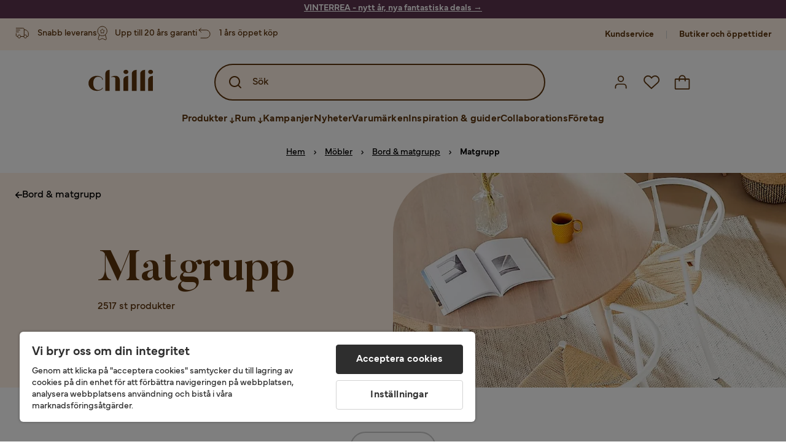

--- FILE ---
content_type: text/html; charset=utf-8
request_url: https://www.chilli.se/m%C3%B6bler/bord/matgrupp
body_size: 51950
content:
<!DOCTYPE html><html lang="sv-SE"><head><meta name="viewport" content="width=device-width, initial-scale=1"/><script src="https://cdn.cookielaw.org/consent/403dd3bb-12f2-44be-8b77-8466c02b265d/otSDKStub.js" data-document-language="true" type="text/javascript" charSet="UTF-8" data-domain-script="403dd3bb-12f2-44be-8b77-8466c02b265d"></script><script type="text/javascript">function OptanonWrapper() {}</script><script defer="" src="https://t.adii.se/init.js"></script><link rel="stylesheet" href="/static/globals.67954f0eb63ff117e2ea.css"/><script><!-- Google Tag Manager -->
(function(w,d,s,l,i){w[l]=w[l]||[];w[l].push({'gtm.start':
new Date().getTime(),event:'gtm.js'});var f=d.getElementsByTagName(s)[0],
j=d.createElement(s),dl=l!='dataLayer'?'&l='+l:'';j.async=true;j.src=
'https://www.googletagmanager.com/gtm.js?id='+i+dl;f.parentNode.insertBefore(j,f);
})(window,document,'script','dataLayer','GTM-5RVV2N93');
<!-- End Google Tag Manager -->

<!-- Hotjar Tracking Code for https://www.chilli.se -->
    (function(h,o,t,j,a,r){
        h.hj=h.hj||function(){(h.hj.q=h.hj.q||[]).push(arguments)};
        h._hjSettings={hjid:408491,hjsv:6};
        a=o.getElementsByTagName('head')[0];
        r=o.createElement('script');r.async=1;
        r.src=t+h._hjSettings.hjid+j+h._hjSettings.hjsv;
        a.appendChild(r);
    })(window,document,'https://static.hotjar.com/c/hotjar-','.js?sv=');</script><meta name="theme-color" content="#000"/><title>Matgrupp &amp; matsalsgrupp – Köksbord &amp; matbord med stolar Chilli.se</title><meta data-excite="true" property="og:title" content="Matgrupp &amp; matsalsgrupp – Köksbord &amp; matbord med stolar Chilli.se"/><meta data-excite="true" name="description" content="Köp Matgrupp i hög kvalitet hos Chilli till bra pris. Stort sortiment av Matgrupp i varierad stil &amp; design. Trygg E-handel med 365 dagars öppet köp."/><meta data-excite="true" property="og:description" content="Köp Matgrupp i hög kvalitet hos Chilli till bra pris. Stort sortiment av Matgrupp i varierad stil &amp; design. Trygg E-handel med 365 dagars öppet köp."/><link rel="canonical" href="https://www.chilli.se/m%C3%B6bler/bord/matgrupp" data-excite="true"/><link rel="og:url" href="https://www.chilli.se/m%C3%B6bler/bord/matgrupp" data-excite="true"/><link rel="manifest" href="/webappmanifest" crossorigin="use-credentials"/><script>window.NT_VARIANTS = "14XmaB0qZqjgl8tLXXSduz=0,1gWi1dKgovOJDDQe831gAC=0,2Cx9X97o2t86qVeCjBhiy1=1,2E8Em3EE7bffuc5hxiopdk=0,2Sqb4UqKvTZyJu5YXWCbaj=1,3GwasYPRJkRDkF1QHh584m=0,3PjSGezzaphN5cgOqzFGKZ=1,4IQMjdWtRrAdoCYTQLGQBy=0,5FHSCYMtgCoEUC3pr2leW8=1,6CYBGjDavBTiAY5B5zKQ5P=1,6m10AiZO4RzVBoOcyfu63O=0,6oqBvtExbXNNfyk2IVFDaE=1,6zs047NtFVVcmKdEhWJMVw=1,7t6Ld1u9QQDS7fW9If5wzf=1,7vnYohTQ2on0PRBQBLS7Ea=1,GWxPUbbUFkPc5jZ5AMwen=1,JjwwZZHRDc72BMOpwVRMI=2,ksZQcpnzba1tOnkIzRcgH=1";window.NT_API_KEY = "1d259c26-33ee-4a44-951c-f77204d77cda";window.NT_ENV = "main";</script></head><body><script>document.addEventListener('load',function(e) {  if (e.target instanceof HTMLImageElement){ e.target.style.opacity = '1'}},{ capture: true });</script><noscript aria-hidden="true"><style>img {opacity: 1!important;}</style></noscript><div id="container"><style data-glitz="">.a{flex-direction:column;-webkit-box-orient:vertical;-webkit-box-direction:normal}.b{min-height:100vh}.c{display:-webkit-box;display:-moz-box;display:-ms-flexbox;display:-webkit-flex;display:flex}.d{margin-bottom:0}.e{margin-top:0}.f{margin-right:0}.g{margin-left:0}.h{padding-bottom:0}.i{padding-top:0}.j{padding-right:0}.k{padding-left:0}</style><div class="a b c d e f g h i j k"><style data-glitz="">.m{z-index:8}.n{padding-right:16px}.o{padding-left:16px}.p{background-color:#F5F5F5}.q{transform:translateY(-100%)}.r{line-height:30px}.s{height:30px}.t{top:-30px}.u{position:absolute}.l:focus{transform:translateY(40px)}</style><a href="#maincontent" class="l m n o p q r s t u">Skippa sidhuvud och gå vidare.</a><div style="display:contents"><style data-glitz="">.v{justify-content:space-between;-webkit-box-pack:justify}.w{align-items:center;-webkit-box-align:center}</style><div class="v w c"><style data-glitz="">.x{width:-webkit-fill-available}.z{color:#ffffff}.a0{background-color:#5C344E}.a1{z-index:6}.a4{text-decoration:none}.y:hover{color:#ffffff}.a3:hover{text-decoration:none}.a2:visited{color:inherit}</style><a class="x y z a0 a1 a2 a3 a4" data-spa-link="true" href="/kampanjer"><style data-glitz="">.a5{padding-bottom:4px}.a6{padding-top:4px}.a7{text-align:center}.a8{color:inherit}.a9{min-height:30px}.aa{width:100%}@media (max-width: 1175px){.ae{padding-right:8px}.af{padding-left:8px}}@media (min-width: 1176px){.ab{padding-right:24px}.ac{padding-left:24px}.ag{max-width:1280px}.ah{margin-right:auto}.ai{margin-left:auto}}</style><div class="a5 a6 a7 a8 a9 aa n o ab ac ae af ag ah ai"><style data-glitz="">.aj{line-height:20px}.ak{font-size:14px}@media (max-width: 1175px){.al{margin-bottom:0}}</style><p style="text-align:center" class="aj ak d al"><span style="text-decoration:underline"><span style="color:#ffffff;text-decoration:underline"><strong>VINTERREA - nytt år, nya fantastiska deals</strong> →</span></span></p></div></a></div></div><style data-glitz="">.am{background-color:#FFF1E5}</style><div class="am a1"><style data-glitz="">.an{padding-bottom:12px}.ao{padding-top:12px}.ap{height:52px}.aq{flex-direction:row;-webkit-box-orient:horizontal;-webkit-box-direction:normal}</style><nav class="an ao ap v aq c n o ab ac ae af aa ag ah ai"><style data-glitz="">.ar{width:-webkit-fit-content;width:-moz-fit-content;width:fit-content}</style><section class="ar"><style data-glitz="">.as{min-height:24px}.at{gap:32px}.au{list-style:none}</style><ul class="as at c au h i j k d e f g"></ul></section><style data-glitz="">.av{gap:0}</style><ul class="av w c au h i j k d e f g"><style data-glitz="">.aw:last-child:after{content:normal}.ax:after{margin-right:20px}.ay:after{margin-left:20px}.az:after{width:1px}.b0:after{height:13px}.b1:after{background-color:#CCCCCC}.b2:after{display:inline-block}.b3:after{content:""}.b4:after{pointer-events:none}</style><li class="aw ax ay az b0 b1 b2 b3 b4 w c"><style data-glitz="">.b7{color:#5D340C}.b8{font-weight:700}.b5:visited{color:#5D340C}.b6:hover{color:#5D340C}.b9:hover{text-decoration:underline}</style><a target="_blank" class="b5 b6 b7 b8 ak w c b9 a4" href="https://support.chilli.se/">Kundservice</a></li><li class="aw ax ay az b0 b1 b2 b3 b4 w c"><a class="b5 b6 b7 b8 ak w c b9 a4" data-spa-link="true" href="/butiker">Butiker och öppettider</a></li></ul></nav></div><style data-glitz="">.ba{background-color:#FFFFFF}.bb{top:-1px}.bc{position:-webkit-sticky;position:sticky}.bd{align-items:inherit;-webkit-box-align:inherit}</style><header class="ba j k bb aa a1 bc bd a"><style data-glitz="">.be{background-color:transparent}.bf{margin-right:auto}.bg{margin-left:auto}.bh{max-width:1280px}.bi{max-height:142px}.bj{padding-bottom:22px}.bk{padding-top:22px}.bl{border-radius:15px}.bm{transition-timing-function:ease-out}.bn{transition-duration:200ms}.bo{transition-property:background-color;-webkit-transition-property:background-color;-moz-transition-property:background-color}</style><div id="desktop-chilli-header" class="be bf bg bh bi w bj bk j k bl bm bn bo"><style data-glitz="">.bp{max-width:992px}.bq{grid-template-columns:auto 1fr auto;-ms-grid-columns:auto 1fr auto}.br{display:-ms-grid;display:grid}</style><div class="bf bg bp bq br"><style data-glitz="">.bs:hover{color:inherit}</style><a aria-label="Gå till startsidan" class="a2 bs a3 a4 a8" data-spa-link="true" href="/"><style data-glitz="">.bt{height:auto}.bu{width:87px}.bw{display:block}@media (min-width: 1176px){.bv{width:106px}}</style><svg xmlns="http://www.w3.org/2000/svg" fill="none" viewBox="0 0 108 56" class="bt bu bv bw"><path fill="#5D340C" d="M.1 32.5c0-7.1 6-12.5 14-12.5 5.5 0 9.9 2.8 9.9 6.6h-1c0-2.8-3-5-6.7-5-5.2 0-8.3 4-8.3 10.9 0 6.8 3.2 11 8.5 11 2.8 0 5.4-1.4 6.5-3.5h1.1c-1.3 3-5.3 5-10 5-8 0-14-5.4-14-12.5zm58-19c0-2 1.8-3.5 4.1-3.5 2.2 0 4 1.5 4 3.5s-1.7 3.5-4 3.5-4-1.5-4-3.5zm5.8 6.9L66 20v25h-8V26.8c0-3.2 2.4-5.9 5.8-6.4zm28-10L94 10v35h-8V16.6c0-3.1 2.4-5.7 5.8-6.2zm-14 0L80 10v35h-8V16.6c0-3.1 2.4-5.7 5.8-6.2zm21.2 3.1c0-2 1.8-3.5 4.1-3.5 2.2 0 4 1.5 4 3.5s-1.7 3.5-4 3.5-4-1.5-4-3.5zm5.8 6.9l2.2-.4v25h-8V26.8c0-3.2 2.5-5.9 5.8-6.4zm-53.3 4.3a8 8 0 00-1.5-2.5 6.9 6.9 0 00-2.3-1.6c-.8-.4-2.3-.6-3.5-.6-2.8 0-6.1 1-7.2 2.5 1.6-.5 5-1.4 7 .6.6.6.6 1.6.6 2.9v19h7.4V27.6c0-1-.2-2-.5-3zM35.1 27V10l-2 .4c-2.9.5-5 3.1-5 6.2V45h7V27z"></path></svg></a><style data-glitz="">.bx{border-bottom-left-radius:15px}.by{border-bottom-right-radius:15px}.c4{border-bottom-color:#B3B3B3}.c5{border-bottom-style:solid}.c6{border-bottom-width:0}@media (max-width: 1175px){.c0{background-color:white}.c1{border-bottom-width:0}.c2{padding-right:12px}.c3{padding-left:12px}.ca{min-height:-webkit-fit-content;min-height:-moz-fit-content;min-height:fit-content}.cb{border-bottom-color:#B3B3B3}.cc{border-bottom-style:solid}.cd{padding-bottom:12px}}@media (min-width: 1176px){.bz{max-width:539px}.c7{justify-self:center;-ms-grid-column-align:center}.c8{margin-right:40px}.c9{margin-left:40px}}</style><div class="be bx by bz c0 c1 c2 c3 c4 c5 c6 aa c7 c8 c9 ca cb cc cd"><div tabindex="0"></div><div tabindex="-1"><style data-glitz="">.ce{border-bottom-color:#5D340C}.cf{border-bottom-width:2px}.cg{border-top-color:#5D340C}.ch{border-top-width:2px}.ci{border-right-color:#5D340C}.cj{border-right-width:2px}.ck{border-left-color:#5D340C}.cl{border-left-width:2px}.cm{height:100%}.cn{border-radius:50px}.co{justify-self:center;-ms-grid-column-align:center}.cp{padding-right:12px}.cq{padding-left:12px}.cr{position:relative}.cs{z-index:1}.ct{border-top-style:solid}.cu{border-right-style:solid}.cv{border-left-style:solid}</style><form action="/search" class="ce cf cg ch ci cj ck cl cm cn am co cp cq cr aa cs c bm bn bo c5 ct cu cv b7"><style data-glitz="">.cw{transition-duration:100ms}.cx{transition-timing-function:ease-in-out}.cy{transition-property:border-color;-webkit-transition-property:border-color;-moz-transition-property:border-color}.cz{height:56px}</style><div role="combobox" aria-haspopup="listbox" aria-expanded="false" tabindex="0" class="cw cx cy aa cz w v c"><style data-glitz="">.d0{pointer-events:none}.d1{padding-bottom:8px}.d2{padding-top:8px}.d3{padding-right:8px}.d4{padding-left:8px}.d7{border-radius:10px}.d8{font-weight:500}.d9{justify-content:center;-webkit-box-pack:center}.da{display:-webkit-inline-box;display:-moz-inline-box;display:-ms-inline-flexbox;display:-webkit-inline-flex;display:inline-flex}.di{font-size:16px}.dj{transition-property:color, background, opacity, border-color;-webkit-transition-property:color, background, opacity, border-color;-moz-transition-property:color, background, opacity, border-color}.dk{user-select:none;-webkit-user-select:none;-ms-user-select:none}.dl{border-bottom-style:none}.dm{border-top-style:none}.dn{border-right-style:none}.do{border-left-style:none}.dp{font-variant:inherit}.dq{font-style:inherit}@media (hover: hover){.db:hover{cursor:pointer}.dc:hover{border-bottom-color:transparentcc}.dd:hover{border-top-color:transparentcc}.de:hover{border-right-color:transparentcc}.df:hover{border-left-color:transparentcc}.dg:hover{background-color:transparentcc}.dh:hover{color:#5D340C}}@media (max-width: 1175px){.d5{padding-right:4px}.d6{padding-left:4px}}</style><button tabindex="-1" type="submit" aria-label="Search icon" class="d0 d1 d2 d3 d4 d5 d6 d7 d8 w d9 da db dc dd de df dg dh a8 be di bm bn dj dk dl dm dn do dp dq"><style data-glitz="">.dr{overflow:visible}.ds{width:1.5em}.dt{height:1.5em}</style><svg xmlns="http://www.w3.org/2000/svg" fill="none" viewBox="0 0 24 24" class="dr ds dt bw"><path fill="currentColor" d="M21.7 20.3L18 16.6a9 9 0 10-1.4 1.4l3.7 3.7a1 1 0 001.4 0 1 1 0 000-1.4zM11 18a7 7 0 110-14 7 7 0 010 14z"></path></svg></button><style data-glitz="">.dv{margin-left:8px}.dw{background-color:inherit}.e3{text-overflow:ellipsis}.e4{overflow:hidden}.e5{white-space:nowrap}.du::placeholder{color:#5D340C}.dy:focus{outline-style:none}.dz:focus{border-bottom-style:none}.e0:focus{border-top-style:none}.e1:focus{border-right-style:none}.e2:focus{border-left-style:none}@media (max-width: 1175px){.dx{font-weight:700}}</style><input role="searchbox" aria-label="Sök" aria-autocomplete="list" name="q" autoComplete="off" placeholder="Sök" tabindex="-1" class="du di dv h i j k dw aa b7 dx dy dz e0 e1 e2 dl dm dn do e3 e4 e5" value=""/></div></form></div><div tabindex="0"></div></div><style data-glitz="">.e6{justify-self:end;-ms-grid-column-align:end}</style><div class="b7 e6 w c"><style data-glitz="">.e7{flex-shrink:0}</style><div class="e7 an ao cp cq a w d9 c"><style data-glitz="">.e8{fill:#E9E9E9}.e9{cursor:pointer}@media (hover: hover){.ed:hover{background-color:inherit}}@media (max-width: 1175px){.ea{padding-top:12px}.eb{padding-right:9px}.ec{padding-left:9px}}</style><a id="login-button" aria-label="Logga in" aria-expanded="false" title="Logga in" class="e8 h i j k w c e9 cd ea eb ec ed d7 d8 d9 db dc dd de df dh a8 be di bm bn dj bs a3 a4" data-spa-link="true" href="/login"><style data-glitz="">.ee{height:26px}.ef{width:26px}.eg{stroke-width:1.6px}</style><svg xmlns="http://www.w3.org/2000/svg" viewBox="0 0 24 24" fill="none" stroke="currentColor" stroke-width="2" stroke-linecap="round" stroke-linejoin="round" class="b7 ee ef eg dr bw"><path d="M20 21v-2a4 4 0 00-4-4H8a4 4 0 00-4 4v2"></path><circle cx="12" cy="7" r="4"></circle></svg></a></div><div class="e7 an ao cp cq a w d9 c"><style data-glitz="">@media (max-width: 1175px){.eh{padding-right:10px}.ei{padding-left:10px}}</style><button aria-label="Favoriter 0" aria-expanded="false" type="button" class="dr cr cd ea eh ei h i j k w a c e9 ed d7 d8 d9 db dc dd de df dh a8 be di bm bn dj dk dl dm dn do dp dq"><div class="cr"><style data-glitz="">.ej{stroke-width:1.5px}</style><svg xmlns="http://www.w3.org/2000/svg" fill="none" stroke="currentColor" viewBox="-0.8 -0.5 20.5 17" class="b7 ej ee ef dr bw"><path d="M17.3 1.3a5 5 0 00-7.2.6l-.6.7L9 2a5 5 0 00-4-2 5 5 0 00-3.5 1.5 4.9 4.9 0 000 7L9.3 16l8.3-7.5A4.9 4.9 0 0019 4.8a5 5 0 00-1.7-3.5z"></path></svg></div></button></div><div class="e7 an ao cp cq a w d9 c"><button aria-label="Varukorg Du har 0 varor i din varukorg" aria-expanded="false" type="button" class="h i j k w a c cd ea eh ei ed d7 d8 d9 db dc dd de df dh a8 be di bm bn dj dk dl dm dn do dp dq"><div class="cr"><svg xmlns="http://www.w3.org/2000/svg" fill="none" viewBox="0 0 24 23" class="b7 ef ee dr bw"><path fill="currentcolor" d="M21.63 6h-4.37a5.25 5.25 0 10-10.5 0H2.38A1.75 1.75 0 00.63 7.75v13.13a1.75 1.75 0 001.75 1.75h19.25a1.75 1.75 0 001.75-1.75V7.74A1.75 1.75 0 0021.63 6zm-9.62-3.5A3.5 3.5 0 0115.5 6h-7A3.5 3.5 0 0112 2.5zm9.62 18.38H2.38V7.74h4.38V9.5a.87.87 0 101.75 0V7.75h7V9.5a.87.87 0 001.75 0V7.75h4.37v13.13z"></path></svg></div></button></div></div></div><div class="e4"><style data-glitz="">.ek{height:60px}</style><nav class="b7 ek d9 aq c aa n o ab ac ae af ag ah ai"><style data-glitz="">.el{gap:40px}</style><ul class="el c au h i j k d e f g"><style data-glitz="">.eo{letter-spacing:0.2px}.ep{overflow:initial}.em:hover{cursor:initial}.en:after{height:5px}</style><li class="em en a3 eo cr w c cm d8 be d7 ep d9"><style data-glitz="">.eq{font-family:Mundial}</style><button aria-haspopup="true" aria-expanded="false" type="button" class="b9 h i j k b8 eq di d7 w d9 da db dc dd de df dg dh a8 be bm bn dj dk dl dm dn do dp dq">Produkter<style data-glitz="">.er{margin-left:4px}.es{margin-top:4px}.et{height:11px}.eu{width:8px}</style><svg xmlns="http://www.w3.org/2000/svg" fill="none" viewBox="0 0 10 13" class="er es et eu dr bw"><path fill="currentcolor" stroke="currentcolor" stroke-width="0.5" d="M0-.35h6.28v1.36H0z" transform="scale(1.01484 .98493) rotate(45 -8 4.85)"></path><path fill="currentcolor" stroke="currentcolor" stroke-width="0.5" d="M-.36 0h6.28v1.36H-.36z" transform="scale(1.01484 .98493) rotate(-45 15.38 .52)"></path><path fill="currentcolor" stroke="currentcolor" stroke-width="0.5" d="M-.25.26h10.58v1.36H-.25z" transform="matrix(0 -1 .99955 -.0299 3.94 11.12)"></path></svg></button></li><li class="em en a3 eo cr w c cm d8 be d7 ep d9"><button aria-haspopup="true" aria-expanded="false" type="button" class="b9 h i j k b8 eq di d7 w d9 da db dc dd de df dg dh a8 be bm bn dj dk dl dm dn do dp dq">Rum<svg xmlns="http://www.w3.org/2000/svg" fill="none" viewBox="0 0 10 13" class="er es et eu dr bw"><path fill="currentcolor" stroke="currentcolor" stroke-width="0.5" d="M0-.35h6.28v1.36H0z" transform="scale(1.01484 .98493) rotate(45 -8 4.85)"></path><path fill="currentcolor" stroke="currentcolor" stroke-width="0.5" d="M-.36 0h6.28v1.36H-.36z" transform="scale(1.01484 .98493) rotate(-45 15.38 .52)"></path><path fill="currentcolor" stroke="currentcolor" stroke-width="0.5" d="M-.25.26h10.58v1.36H-.25z" transform="matrix(0 -1 .99955 -.0299 3.94 11.12)"></path></svg></button></li><li class="d7 bt ep d9 w c"><a class="d7 bt ep b9 eo cr w c b8 b7 di a2 bs a4" data-spa-link="true" href="/kampanjer">Kampanjer</a></li><li class="d7 bt ep d9 w c"><a class="d7 bt ep b9 eo cr w c b8 b7 di a2 bs a4" data-spa-link="true" href="/nyheter">Nyheter</a></li><li class="d7 bt ep d9 w c"><a class="d7 bt ep b9 eo cr w c b8 b7 di a2 bs a4" data-spa-link="true" href="/varum%C3%A4rken">Varumärken</a></li><li class="d7 bt ep d9 w c"><a class="d7 bt ep b9 eo cr w c b8 b7 di a2 bs a4" data-spa-link="true" href="/inspiration-guider">Inspiration &amp; guider</a></li><li class="d7 bt ep d9 w c"><a class="d7 bt ep b9 eo cr w c b8 b7 di a2 bs a4" data-spa-link="true" href="/collaborations">Collaborations</a></li><li class="d7 bt ep d9 w c"><a class="d7 bt ep b9 eo cr w c b8 b7 di a2 bs a4" data-spa-link="true" href="/b2b-f%C3%B6retag">Företag</a></li></ul></nav><div tabindex="0"></div><div tabindex="-1"><style data-glitz="">.ev{top:100%}.ew{z-index:9}.ex{transform:translate(-50%, 0)}.ey{left:50%}</style><div class="cr ev aa bh ew ex ey"><style data-glitz="">.ez{max-height:calc(100vh - undefinedpx)}.f0{display:none}.f1{height:0}.f2{opacity:0}.f9{overflow-y:auto}.fa{padding-top:24px}.fb::-webkit-scrollbar-thumb{background-color:rgba(0, 0, 0, 0.2)}.fc::-webkit-scrollbar-track{background-color:#B3B3B3}.fd::-webkit-scrollbar{width:4px}@media (min-width: 1176px){.f3{border-bottom-right-radius:15px}.f4{border-bottom-left-radius:15px}.f5{padding-top:0}.f6{padding-bottom:40px}.f7{padding-right:40px}.f8{padding-left:40px}}</style><div class="ez ba f0 f1 f2 f3 f4 f5 f6 f7 f8 bm bn bo f9 d1 fa fb fc fd n o ae af"><div id="ProductMenu" role="dialog" class="aa cm c"><div class="aa b7"><style data-glitz="">.fe{padding-top:40px}.ff{top:0}</style><div class="ba fe ff bc"><style data-glitz="">.fg{margin-bottom:20px}</style><div class="fg v c"><style data-glitz="">.fh{font-family:Butler}.fi{font-size:32px}</style><h2 id="menutitle" class="d fh fi">Produkter</h2><style data-glitz="">.fj{font-size:24px}.fk{color:#000000}.fl{background-color:transparent;background-color:initial}.fm{font-weight:inherit}</style><button aria-label="Stäng" class="d7 fj h i j k fk fl dk dl dm dn do fm dp dq"><svg xmlns="http://www.w3.org/2000/svg" fill="none" stroke="currentColor" stroke-linecap="square" stroke-miterlimit="10" stroke-width="2" viewBox="0 0 32 32" aria-hidden="true" class="dr ds dt bw"><path d="M16 16l-8.66 8.66L16 16 7.34 7.34 16 16l8.66-8.66L16 16l8.66 8.66z"></path></svg></button></div><style data-glitz="">.fn{border-bottom-color:#CCCCCC}.fo{border-bottom-width:1px}</style><div aria-labelledby="menutitle" role="tablist" class="e4 el aa c5 fn fo d e f g h i j k c"><style data-glitz="">.fq{font-weight:800}.g2{border-radius:0}.g3{height:40px}.fp:after{transform:translateY(0px)}.fr:after{background-color:#5D340C}.fs:after{right:0}.ft:after{left:0}.fu:after{bottom:0}.fv:after{width:100%}.fw:after{height:4px}.fx:after{position:absolute}.fy:after{content:''}.fz:after{transition-timing-function:ease-in-out}.g0:after{transition-property:transform;-webkit-transition-property:transform;-moz-transition-property:transform}.g1:after{transition-duration:100ms}</style><div class="fp fq fr fs ft fu fv fw fx fy fz g0 g1 j k cr g2 w c g3"><style data-glitz="">@media (hover: hover){.g4:hover{text-decoration:underline}}</style><a role="tab" aria-selected="true" aria-controls="menutabpanel1" id="menutab1" tabindex="0" class="fm h i j k bt g4 d7 w d9 da db dc dd de df dg dh a8 be di bm bn dj bs a3 a4" data-spa-link="true" href="/m%C3%B6bler">Möbler</a></div><style data-glitz="">.g5:after{transform:translateY(6px)}</style><div class="fr fs ft fu fv fw fx fy fz g0 g1 g5 j k cr g2 w c g3"><a role="tab" aria-selected="false" aria-controls="menutabpanel2" id="menutab2" tabindex="-1" class="fm h i j k bt g4 d7 w d9 da db dc dd de df dg dh a8 be di bm bn dj bs a3 a4" data-spa-link="true" href="/f%C3%B6rvaring">Förvaring</a></div><div class="fr fs ft fu fv fw fx fy fz g0 g1 g5 j k cr g2 w c g3"><a role="tab" aria-selected="false" aria-controls="menutabpanel3" id="menutab3" tabindex="-1" class="fm h i j k bt g4 d7 w d9 da db dc dd de df dg dh a8 be di bm bn dj bs a3 a4" data-spa-link="true" href="/utem%C3%B6bler">Utemöbler &amp; utemiljö</a></div><div class="fr fs ft fu fv fw fx fy fz g0 g1 g5 j k cr g2 w c g3"><a role="tab" aria-selected="false" aria-controls="menutabpanel4" id="menutab4" tabindex="-1" class="fm h i j k bt g4 d7 w d9 da db dc dd de df dg dh a8 be di bm bn dj bs a3 a4" data-spa-link="true" href="/inredning">Inredning</a></div><div class="fr fs ft fu fv fw fx fy fz g0 g1 g5 j k cr g2 w c g3"><a role="tab" aria-selected="false" aria-controls="menutabpanel5" id="menutab5" tabindex="-1" class="fm h i j k bt g4 d7 w d9 da db dc dd de df dg dh a8 be di bm bn dj bs a3 a4" data-spa-link="true" href="/textil">Textil &amp; mattor</a></div><div class="fr fs ft fu fv fw fx fy fz g0 g1 g5 j k cr g2 w c g3"><a role="tab" aria-selected="false" aria-controls="menutabpanel6" id="menutab6" tabindex="-1" class="fm h i j k bt g4 d7 w d9 da db dc dd de df dg dh a8 be di bm bn dj bs a3 a4" data-spa-link="true" href="/belysning">Belysning</a></div><div class="fr fs ft fu fv fw fx fy fz g0 g1 g5 j k cr g2 w c g3"><a role="tab" aria-selected="false" aria-controls="menutabpanel7" id="menutab7" tabindex="-1" class="fm h i j k bt g4 d7 w d9 da db dc dd de df dg dh a8 be di bm bn dj bs a3 a4" data-spa-link="true" href="/servering-matlagning">Servering &amp; matlagning</a></div></div></div><div id="menutabpanel1" role="tabpanel" aria-labelledby="menutab1"><style data-glitz="">.g6{margin-top:24px}.g7{display:inline-block}.g8{text-decoration:underline}</style><a aria-label="Visa allt inom Möbler" class="g6 g7 fq g8 a2 bs a3 a8" data-spa-link="true" href="/m%C3%B6bler">Visa allt inom Möbler</a><style data-glitz="">.g9{row-gap:40px}.ga{column-gap:24px}.gb{grid-template-columns:repeat(4, 1fr);-ms-grid-columns:repeat(4, 1fr)}</style><div class="g9 ga fa gb br"></div></div></div></div></div></div></div><div tabindex="0"></div></div></div></header><div tabindex="0"></div><div tabindex="-1"><style data-glitz="">.gc{width:440px}.gd{bottom:0}.ge{left:100%}.gf{will-change:transform}.gg{background-color:white}.gh{max-width:100%}.gi{position:fixed}</style><div class="f0 gc gd ff ge gf gg gh a gi"><style data-glitz="">.gj{background-color:#FFE4CA}</style><div class="gj c4 fo c5 w c"><style data-glitz="">.gk{flex-grow:1;-webkit-box-flex:1}.gl{padding-bottom:16px}.gm{padding-top:16px}</style><div class="gk w c gl gm n o"><style data-glitz="">.gn{font-size:20px}</style><h3 class="b8 gn d">Varukorg</h3></div><style data-glitz="">@media (hover: hover){.go:hover{color:inherit}.gp:hover{background-color:transparent}}</style><button aria-label="Stäng" autofocus="" type="button" class="fj go gl gm n o gp d7 d8 w d9 da db dc dd de df a8 be bm bn dj dk dl dm dn do dp dq"><svg xmlns="http://www.w3.org/2000/svg" fill="none" stroke="currentColor" stroke-linecap="square" stroke-miterlimit="10" stroke-width="2" viewBox="0 0 32 32" class="dr ds dt bw"><path d="M16 16l-8.66 8.66L16 16 7.34 7.34 16 16l8.66-8.66L16 16l8.66 8.66z"></path></svg></button></div><style data-glitz="">@media (min-width: 1176px){.gq::-webkit-scrollbar-thumb{background-color:rgba(0, 0, 0, 0.2)}.gr::-webkit-scrollbar-track{background-color:#B3B3B3}.gs::-webkit-scrollbar{width:4px}}</style><div class="f9 gk gq gr gs"><style data-glitz="">.gt{margin-bottom:40px}.gu{margin-top:40px}</style><h3 class="d8 gt gu a7">Varukorgen är tom</h3></div><style data-glitz="">@media (min-width: 1176px){.gv{padding-top:20px}.gw{padding-bottom:16px}.gx{padding-right:16px}.gy{padding-left:16px}}</style><footer class="gj gm an cp cq e7 gv gw gx gy"><style data-glitz="">.h6{color:#666666}.h7{padding-right:20px}.h8{padding-left:20px}@media (hover: hover){.gz:hover{cursor:default}.h0:hover{border-bottom-color:#F5F5F5cc}.h1:hover{border-top-color:#F5F5F5cc}.h2:hover{border-right-color:#F5F5F5cc}.h3:hover{border-left-color:#F5F5F5cc}.h4:hover{background-color:#F5F5F5}.h5:hover{color:#666666}}</style><a aria-disabled="true" data-test-id="to-checkout-button" class="di b8 aa d7 w d9 da gz h0 h1 h2 h3 h4 h5 h6 p gl gm h7 h8 bm bn dj bs a3 a4" data-spa-link="true" href="/checkout">Till kassan</a></footer></div></div><div tabindex="0"></div><style data-glitz="">@media (max-width: 1175px){.h9{margin-top:72px}}</style><main id="maincontent" class="h9 a gh c gk cm"><style data-glitz="">@media (min-width: 1176px){.ha{margin-bottom:32px}}</style><div class="fg ha"><style data-glitz="">.hb{margin-bottom:10px}.hd{overflow-y:hidden}.he{overflow-x:auto}@media (max-width: 1175px){.hf{line-height:normal}}@media (min-width: 1176px){.hc{justify-content:center;-webkit-box-pack:center}}</style><div class="n o ab ac ae af hb c hc hd he e5 an ao hf aa ag ah ai"><style data-glitz="">.hg{height:24px}@media (max-width: 1175px){.hh{text-align:center}}</style><nav class="d9 c a7 hg hh"><style data-glitz="">.hl{word-break:break-all}.hi:after{margin-right:0}.hj:after{margin-left:0}.hk:after{content:normal}@media (max-width: 1175px){.hm:last-child{margin-right:16px}.hn:first-child{margin-left:16px}}</style><span class="hi hj hk w c aw hl h6 ak hm hn"><style data-glitz="">.ho:visited:hover{color:#000000}.hp:visited{color:#000000}.hq:hover{color:#000000}</style><a class="g8 ho hp hq fk e5 a3" data-spa-link="true" href="/">Hem</a><style data-glitz="">.hr{margin-right:10px}.hs{margin-left:10px}.ht{width:12px}</style><svg xmlns="http://www.w3.org/2000/svg" fill="none" viewBox="0 0 12 13" class="hr hs ht fk dr dt bw"><path fill="currentColor" fill-rule="evenodd" d="M4.7 3.7a.6.6 0 000 .8l2 2-2 2a.6.6 0 10.8.8L7.9 7a.6.6 0 000-.8L5.5 3.7a.6.6 0 00-.8 0z" clip-rule="evenodd"></path></svg></span><span class="hi hj hk w c aw hl h6 ak hm hn"><a class="g8 ho hp hq fk e5 a3" data-spa-link="true" href="/m%C3%B6bler">Möbler</a><svg xmlns="http://www.w3.org/2000/svg" fill="none" viewBox="0 0 12 13" class="hr hs ht fk dr dt bw"><path fill="currentColor" fill-rule="evenodd" d="M4.7 3.7a.6.6 0 000 .8l2 2-2 2a.6.6 0 10.8.8L7.9 7a.6.6 0 000-.8L5.5 3.7a.6.6 0 00-.8 0z" clip-rule="evenodd"></path></svg></span><span class="hi hj hk w c aw hl h6 ak hm hn"><a class="g8 ho hp hq fk e5 a3" data-spa-link="true" href="/m%C3%B6bler/bord">Bord &amp; matgrupp</a><svg xmlns="http://www.w3.org/2000/svg" fill="none" viewBox="0 0 12 13" class="hr hs ht fk dr dt bw"><path fill="currentColor" fill-rule="evenodd" d="M4.7 3.7a.6.6 0 000 .8l2 2-2 2a.6.6 0 10.8.8L7.9 7a.6.6 0 000-.8L5.5 3.7a.6.6 0 00-.8 0z" clip-rule="evenodd"></path></svg></span><span class="hi hj hk w c aw hl h6 ak hm hn"><style data-glitz="">.hu{opacity:1}</style><span class="fk hu a4 b8 ak e5">Matgrupp</span></span></nav></div><div data-scroll-id="product-listing" class="a c"><style data-glitz="">@media (min-width: 1176px){.hv{margin-right:0}.hw{margin-left:0}.hx{max-width:unset}}</style><div class="hv hw hx aa"><style data-glitz="">.i0{margin-bottom:32px}@media (max-width: 1175px){.i1{padding-right:0}.i2{padding-left:0}}@media (min-width: 1176px){.hy{display:-webkit-box;display:-moz-box;display:-ms-flexbox;display:-webkit-flex;display:flex}.hz{min-height:350px}}</style><div class="b7 am hy hz i0 cr i1 i2"><style data-glitz="">.ie{object-fit:cover}.if{max-height:325px}.ig{transition-timing-function:ease-in}.ih{transition-property:opacity;-webkit-transition-property:opacity;-moz-transition-property:opacity}@media (max-width: 1175px){.i3{max-height:unset}.i4{height:100%}.i5{position:absolute}}@media (min-width: 1176px){.i6{right:0}.i7{top:0}.i8{position:absolute}.i9{height:100%}.ia{max-height:unset}.ib{width:50%}.ic{order:1}.id{border-top-left-radius:100px}}</style><img alt="Matgrupp" height="470" width="1920" srcSet="/assets/contentful/faov0eykzznw/5wZLBQPBC5ePOIRygC67Xn/9a2a1505899e77ab8eff81ce1d609c46/image-2495233.jpg?preset=large 1250w,/assets/contentful/faov0eykzznw/5wZLBQPBC5ePOIRygC67Xn/9a2a1505899e77ab8eff81ce1d609c46/image-2495233.jpg?preset=large&amp;dpr=1.5 1875w,/assets/contentful/faov0eykzznw/5wZLBQPBC5ePOIRygC67Xn/9a2a1505899e77ab8eff81ce1d609c46/image-2495233.jpg?preset=large&amp;dpr=2 2500w" src="/assets/contentful/faov0eykzznw/5wZLBQPBC5ePOIRygC67Xn/9a2a1505899e77ab8eff81ce1d609c46/image-2495233.jpg?preset=large&amp;dpr=2" class="i3 i4 i5 i6 i7 i8 i9 ia ib ic id ie if aa ig bn ih f2 bt gh"/><style data-glitz="">.ii{top:unset}.ij{text-shadow:none}.io{color:#FFFFFF}.ip{background-image:-webkit-linear-gradient(180deg, rgba(0, 0, 0, 0.5) 0%, rgba(0, 0, 0, 0.21) 100%);background-image:-moz-linear-gradient(180deg, rgba(0, 0, 0, 0.5) 0%, rgba(0, 0, 0, 0.21) 100%);background-image:linear-gradient(180deg, rgba(0, 0, 0, 0.5) 0%, rgba(0, 0, 0, 0.21) 100%)}@media (min-width: 1176px){.ik{color:inherit}.il{background-image:none}.im{position:relative}.in{border-radius:0}}</style><div class="ii cr cm ij ik il im in i9 ib io ip aa"><style data-glitz="">.ir{left:0}@media (min-width: 1176px){.iq{color:#000000}}</style><div class="fk iq ir ff u"><style data-glitz="">.is{float:left}.it{padding-bottom:24px}.iu{padding-right:24px}.iv{padding-left:24px}.iw{column-gap:8px}@media (max-width: 1175px){.ix{padding-bottom:16px}.iy{padding-top:16px}.iz{padding-right:16px}.j0{padding-left:16px}.j1{font-size:14px}}</style><a class="is it fa iu iv iw w c ix iy iz j0 j1 a2 bs a3 a4 a8" data-spa-link="true" href="/m%C3%B6bler/bord"><style data-glitz="">.j2{font-size:8px}.j3{transform:rotate(180deg)}</style><svg viewBox="0 0 10 10" fill="none" xmlns="http://www.w3.org/2000/svg" class="j2 j3 dr ds dt bw"><g fill="currentColor"><path d="M4.883 9.666l4.45-4.667-.89-.932-4.45 4.666.89.933z"></path><path d="M9.334 5L4.884.334l-.89.934 4.45 4.666.89-.934z"></path><path d="M8.181 5.547H0v-1.32H8.18v1.32z"></path></g></svg>Bord &amp; matgrupp</a></div><style data-glitz="">@media (min-width: 1176px){.j4{padding-bottom:70px}.j5{padding-top:70px}.j6{padding-right:70px}.j7{padding-left:70px}}</style><div class="j4 j5 j6 j7 hc hz w a c"><div><style data-glitz="">.jl{font-size:56px}@media (max-width: 1175px){.jf{align-items:center;-webkit-box-align:center}.jg{display:-webkit-box;display:-moz-box;display:-ms-flexbox;display:-webkit-flex;display:flex}.jh{min-height:200px}.ji{padding-bottom:48px}.jj{padding-top:48px}.jk{font-size:38px}}@media (min-width: 1176px){.j8{line-height:1.1}.j9{text-align:left}.ja{padding-bottom:0}.jb{padding-right:0}.jc{padding-left:0}.jd{width:auto}.je{font-size:70px}}</style><h1 class="j8 j9 ja f5 jb jc jd je jf jg jh ji jj jk aa a7 d n o an d2 fh jl">Matgrupp</h1><style data-glitz="">.jq{margin-bottom:24px}@media (max-width: 1175px){.jo{transform:translate(-50%, 0)}.jp{left:50%}.jr{margin-bottom:16px}}@media (min-width: 1176px){.jm{margin-top:8px}.jn{margin-bottom:0}}</style><div class="jm jn jo jp i5 gd jq d8 j1 jr hh">2517 st produkter</div></div></div></div></div><style data-glitz="">@media (max-width: 1175px){.js{flex-direction:column;-webkit-box-orient:vertical;-webkit-box-direction:normal}}</style><div class="c js"></div><div><div class="g3"></div></div></div><div class="aa ag ah ai"><div class="d9 c cr jb jc"><style data-glitz="">.jt{align-self:flex-start}@media (min-width: 1176px){.ju{margin-bottom:40px}}</style><div class="i0 jt ju cr gh"><div class="e4 gh"><style data-glitz="">.jv{margin-right:24px}.jw{margin-left:24px}.jx{row-gap:24px}.jy{grid-auto-flow:column}</style><ul class="jv jw jx ga jy br au h i j k d e"><li><style data-glitz="">.jz{width:auto}@media (min-width: 1176px){.k0{width:140px}}</style><a class="jz k0 w a c a2 bs a3 a4 a8" data-spa-link="true" href="/m%C3%B6bler/bord/matgrupp/matgrupp-rea"><style data-glitz="">.k1{border-top-color:#CCCCCC}.k2{border-right-color:#CCCCCC}.k3{border-left-color:#CCCCCC}.k4{height:84px}.k5{width:84px}.k6{background-image:none}@media (min-width: 1176px){.k7{border-radius:25px}.k8{height:140px}}</style><div class="fn cf c5 k1 ch ct k2 cj cu k3 cl cv k4 k5 k6 bl k7 k8 k0 cr"><style data-glitz="">.k9{mix-blend-mode:multiply}.ka{object-fit:contain}</style><img loading="lazy" alt="Matgrupp Rea " title="Matgrupp Rea " height="1666" width="2500" srcSet="/assets/contentful/faov0eykzznw/713TxFWtYwhOctoSK0HoQM/2b63282980b4ea3caf6b1b8933bd9647/matgrupp.webp?preset=thumb 180w,/assets/contentful/faov0eykzznw/713TxFWtYwhOctoSK0HoQM/2b63282980b4ea3caf6b1b8933bd9647/matgrupp.webp?preset=thumb&amp;dpr=1.5 270w,/assets/contentful/faov0eykzznw/713TxFWtYwhOctoSK0HoQM/2b63282980b4ea3caf6b1b8933bd9647/matgrupp.webp?preset=thumb&amp;dpr=2 360w" src="/assets/contentful/faov0eykzznw/713TxFWtYwhOctoSK0HoQM/2b63282980b4ea3caf6b1b8933bd9647/matgrupp.webp?preset=thumb&amp;dpr=2" class="k9 ka d1 d2 d3 d4 cm aa ig bn ih f2 gh"/></div><style data-glitz="">.kb{margin-top:10px}.kc{line-height:auto}@media (max-width: 1175px){.kd{line-height:auto}.ke{text-overflow:ellipsis}.kf{overflow:hidden}.kg{white-space:nowrap}.kh{padding-right:2px}.ki{padding-left:2px}.kj{width:104px}}</style><div class="b8 di kb kc kd ke kf kg kh ki kj j1 a7">Matgrupp Rea </div></a></li></ul></div></div></div></div><style data-glitz="">.kk{margin-bottom:70px}</style><div class="kk aa ag ah ai"><style data-glitz="">.kl{column-gap:20px}</style><div class="i0 kl c n o ab ac ae af"><div class="j kl c"><style data-glitz="">.km{font-weight:400}@media (hover: hover){.kn:hover{border-bottom-color:#5D340C}.ko:hover{border-top-color:#5D340C}.kp:hover{border-right-color:#5D340C}.kq:hover{border-left-color:#5D340C}.kr:hover{background-color:#5D340C}.ks:hover{color:#FFFFFF}}</style><button data-facet="colors" aria-haspopup="dialog" aria-expanded="false" aria-controls="productfilter-flyout" type="button" class="d7 km w c j1 d9 db kn ko kp kq kr ks c5 ce cf ct cg ch cu ci cj cv ck cl b7 am di an ao n o bm bn dj dk dp dq">Färg</button><button data-facet="material" aria-haspopup="dialog" aria-expanded="false" aria-controls="productfilter-flyout" type="button" class="d7 km w c j1 d9 db kn ko kp kq kr ks c5 ce cf ct cg ch cu ci cj cv ck cl b7 am di an ao n o bm bn dj dk dp dq">Material</button><button data-facet="price" aria-haspopup="dialog" aria-expanded="false" aria-controls="productfilter-flyout" type="button" class="d7 km w c j1 d9 db kn ko kp kq kr ks c5 ce cf ct cg ch cu ci cj cv ck cl b7 am di an ao n o bm bn dj dk dp dq">Pris</button></div><style data-glitz="">.kt{min-width:147px}@media (max-width: 1175px){.ku{font-size:16px}}</style><button aria-haspopup="dialog" aria-expanded="false" aria-controls="productfilter-flyout" type="button" class="v kt d7 cf ch cj cl dx ku km w c db kn ko kp kq kr ks c5 ce ct cg cu ci cv ck b7 am di an ao n o bm bn dj dk dp dq">Alla filter<svg xmlns="http://www.w3.org/2000/svg" fill="none" viewBox="0 0 20 18" class="dr ds dt bw"><path stroke="currentColor" stroke-linecap="round" stroke-width="1.5" d="M3 9V1m14 16v-3M3 17v-4m14-3V1m-7 3V1m0 16V8m-7 5a2 2 0 100-4 2 2 0 000 4zm7-5a2 2 0 100-4 2 2 0 000 4zm7 6a2 2 0 100-4 2 2 0 000 4z"></path></svg></button><style data-glitz="">.kv{gap:20px}.l0{justify-content:flex-end;-webkit-box-pack:end}@media (max-width: 1175px){.kw{grid-template-columns:1fr;-ms-grid-columns:1fr}.kx{gap:10px}.ky{margin-right:8px}.kz{margin-left:8px}.l1{display:-ms-grid;display:grid}}</style><div class="kv kw kx ky kz gk l0 c al l1"><button role="switch" aria-checked="false" aria-labelledby="VisabaraRea" type="button" class="v w c di dx d7 d8 db kn ko kp kq kr ks c5 ce cf ct cg ch cu ci cj cv ck cl b7 am an ao n o bm bn dj dk dp dq"><span id="VisabaraRea" class="km dx">Visa bara Rea</span><style data-glitz="">.l2{margin-left:16px}.l4{gap:8px}@media (max-width: 1175px){.l3{font-size:24px}}</style><label class="d0 l2 l3 w l4 c"><style data-glitz="">.l5{border-top-width:1px}.l6{border-right-width:1px}.l7{border-left-width:1px}.l8{border-radius:34px}.l9{width:41.6px}</style><div class="fo ce c5 l5 cg ct l6 ci cu l7 ck cv l8 ee l9 ba g7 cr"><style data-glitz="">.ll{transition-property:all;-webkit-transition-property:all;-moz-transition-property:all}.lm{transition-duration:0.2s}.ln{inset:0}.la:before{background-color:#5D340C}.lb:before{left:4px}.lc:before{bottom:4px}.ld:before{top:4px}.le:before{height:16px}.lf:before{width:16px}.lg:before{transition-property:all;-webkit-transition-property:all;-moz-transition-property:all}.lh:before{transition-duration:0.2s}.li:before{border-radius:50%}.lj:before{content:""}.lk:before{position:absolute}</style><span class="la lb lc ld le lf ba lg lh li lj lk l8 ll lm ln e9 u"></span><style data-glitz="">.lo{width:0}</style><input type="checkbox" aria-hidden="true" tabindex="-1" class="f1 lo f2"/></div></label></button><button role="switch" aria-checked="false" aria-labelledby="Snabbleverans" type="button" class="v w c di dx d7 d8 db kn ko kp kq kr ks c5 ce cf ct cg ch cu ci cj cv ck cl b7 am an ao n o bm bn dj dk dp dq"><span id="Snabbleverans" class="km dx">Snabb leverans</span><label class="d0 l2 l3 w l4 c"><div class="fo ce c5 l5 cg ct l6 ci cu l7 ck cv l8 ee l9 ba g7 cr"><span class="la lb lc ld le lf ba lg lh li lj lk l8 ll lm ln e9 u"></span><input type="checkbox" aria-hidden="true" tabindex="-1" class="f1 lo f2"/></div></label></button><div class="d8 di d9 c"><style data-glitz="">.lp{font-size:inherit}</style><div class="d7 gk cm lp a c"><input type="hidden" readonly="" value=""/><div id="select-label"><style data-glitz="">.lq{clip-path:inset(50%);-webkit-clip-path:inset(50%)}.lr{clip:rect(0 0 0 0)}.ls{border-top-width:0}.lt{border-right-width:0}.lu{border-left-width:0}.lv{margin-bottom:-1px}.lw{margin-top:-1px}.lx{margin-right:-1px}.ly{margin-left:-1px}.lz{height:1px}.m0{width:1px}</style><span class="e5 lq lr e4 h i j k c6 dl ls dm lt dn lu do lv lw lx ly lz m0 u">Sortera efter</span></div><style data-glitz="">.m6{transition-property:background-color, color;-webkit-transition-property:background-color, color;-moz-transition-property:background-color, color}.m1:focus-visible:focus-within{outline-color:black}.m2:focus-visible{outline-offset:4px}.m3:focus-visible{outline-style:solid}.m4:focus-visible{outline-width:2px}@media (max-width: 1175px){.m5{justify-content:space-between;-webkit-box-pack:justify}}</style><div tabindex="0" role="combobox" aria-haspopup="listbox" aria-expanded="false" aria-controls="select-listbox" aria-labelledby="select-label" aria-activedescendant="option-undefined" class="m1 m2 m3 m4 kr ks dx ku m5 bm bn m6 c5 ce cf ct cg ch cu ci cj cv ck cl b7 am km d7 di an ao n o cm e9 w v c"><span>Sortera efter</span><style data-glitz="">.m7{transform:scaleY(1)}.m8{transition-property:transform;-webkit-transition-property:transform;-moz-transition-property:transform}</style><svg width="1.5em" height="1.5em" fill="none" viewBox="0 0 24 24" stroke="currentColor" stroke-linecap="square" stroke-miterlimit="10" stroke-width="2" class="m7 bm bn m8 a8"><path d="M4 13.2L11.5 21.5L19 13.2M11.5 20V3.5"></path></svg></div><style data-glitz="">.m9{min-width:140px}.ma{z-index:7}</style><div class="m9 ma cr"></div><style data-glitz="">.mb{visibility:hidden}</style><div class="di an ao n o e5 d0 mb u"><div class="l4 w c">Populärt<svg width="1.5em" height="1.5em" viewBox="0 0 24 24" fill="none" stroke="currentColor" stroke-width="1.5" stroke-linecap="round" stroke-linejoin="round" class="di e7"><polyline points="20 6 9 17 4 12"></polyline></svg></div><div class="l4 w c">Lägsta pris<svg width="1.5em" height="1.5em" viewBox="0 0 24 24" fill="none" stroke="currentColor" stroke-width="1.5" stroke-linecap="round" stroke-linejoin="round" class="di e7"><polyline points="20 6 9 17 4 12"></polyline></svg></div><div class="l4 w c">Högsta pris<svg width="1.5em" height="1.5em" viewBox="0 0 24 24" fill="none" stroke="currentColor" stroke-width="1.5" stroke-linecap="round" stroke-linejoin="round" class="di e7"><polyline points="20 6 9 17 4 12"></polyline></svg></div><div class="l4 w c">Nyast först<svg width="1.5em" height="1.5em" viewBox="0 0 24 24" fill="none" stroke="currentColor" stroke-width="1.5" stroke-linecap="round" stroke-linejoin="round" class="di e7"><polyline points="20 6 9 17 4 12"></polyline></svg></div><div class="l4 w c">Högst rabatt<svg width="1.5em" height="1.5em" viewBox="0 0 24 24" fill="none" stroke="currentColor" stroke-width="1.5" stroke-linecap="round" stroke-linejoin="round" class="di e7"><polyline points="20 6 9 17 4 12"></polyline></svg></div></div></div></div></div></div><!--$--><!--/$--><style data-glitz="">.mc{grid-row-gap:12px}.mh{grid-template-columns:repeat(2, minmax(0, 1fr));-ms-grid-columns:repeat(2, minmax(0, 1fr))}@media (max-width: 1175px){.md{grid-column-gap:8px}}@media (min-width: 769px){.mi{grid-template-columns:repeat(3, minmax(0, 1fr));-ms-grid-columns:repeat(3, minmax(0, 1fr))}}@media (min-width: 1176px){.me{margin-top:24px}.mf{grid-row-gap:24px}.mg{grid-column-gap:24px}.mj{grid-template-columns:repeat(4, minmax(0, 1fr));-ms-grid-columns:repeat(4, minmax(0, 1fr))}}</style><ul class="dm g6 mc d3 d4 md me mf mg ab ac k1 l5 mh br mi mj au h i d f g"><li class="cr"><style data-glitz="">.mk{border-bottom-width:thin}.ml{border-top-width:thin}.mm{border-top-color:#B3B3B3}.mn{border-right-width:thin}.mo{border-right-color:#B3B3B3}.mp{border-left-width:thin}.mq{border-left-color:#B3B3B3}</style><div role="article" class="mk c5 c4 ml ct mm mn cu mo mp cv mq d7 h gg aa cm a c cr"><style data-glitz="">.mr{align-items:flex-start;-webkit-box-align:start}</style><a aria-labelledby="title-B000000122" aria-describedby="rating-B000000122 price-B000000122" class="mr cm a c a2 bs a3 a4 a8" data-spa-link="true" href="/m%C3%B6bler/bord/matgrupp/kopparbo-matgrupp-120-cm-rund-med-4-dezuid-matstol-m%C3%B6rkbrun-plg59-v3054782"><div class="d9 c cr aa gk"><style data-glitz="">.ms{padding-top:148.42105263157893%}.mt{border-radius:5px}</style><div class="ms e4 cr mt aa"><img loading="lazy" alt="Kopparbo Matgrupp 120 cm Rund med 4 Dezuid Matstol, Mörkbrun" height="2000" width="3000" srcSet="/assets/blobs/m%C3%B6bler-bord-kopparbo-matgrupp-120-cm-rund-med-4-dezuid-matstol-m%C3%B6rkbrun/B000000122(1)-cb1925291a.jpeg?preset=tiny 360w,/assets/blobs/m%C3%B6bler-bord-kopparbo-matgrupp-120-cm-rund-med-4-dezuid-matstol-m%C3%B6rkbrun/B000000122(1)-cb1925291a.jpeg?preset=tiny&amp;dpr=1.5 540w,/assets/blobs/m%C3%B6bler-bord-kopparbo-matgrupp-120-cm-rund-med-4-dezuid-matstol-m%C3%B6rkbrun/B000000122(1)-cb1925291a.jpeg?preset=tiny&amp;dpr=2 720w" src="/assets/blobs/m%C3%B6bler-bord-kopparbo-matgrupp-120-cm-rund-med-4-dezuid-matstol-m%C3%B6rkbrun/B000000122(1)-cb1925291a.jpeg?preset=tiny&amp;dpr=2" sizes="40vw" class="ka cm aa ir ff u ig bn ih f2 gh"/></div></div><style data-glitz="">.mu{gap:10px}.mv{padding-bottom:20px}.mw{padding-top:20px}</style><div class="aa mm ct ml mu a c e mv mw h7 h8 eh ei"><style data-glitz="">.mx{justify-content:flex-start;-webkit-box-pack:start}.my{height:15px}</style><div class="mx d e my"></div><style data-glitz="">.mz{display:-webkit-box}.n0{-webkit-box-orient:vertical}.n1{min-height:2lh}.n2{-webkit-line-clamp:2}@media (min-width: 1176px){.n3{font-size:16px}}</style><h2 id="title-B000000122" class="j k mz n0 n1 n2 e3 b9 e4 d d8 ak n3">Kopparbo Matgrupp 120 cm Rund med 4 Dezuid Matstol, Mörkbrun</h2><style data-glitz="">@media (max-width: 1175px){.n4{align-items:flex-end;-webkit-box-align:end}.n5{min-height:1.6lh}}</style><div class="n4 jg n5 mx"><div id="price-B000000122" class="a c"><style data-glitz="">.n6{line-height:1}.n7{column-gap:0.4em}.n8{flex-wrap:wrap;-webkit-box-lines:multiple}.n9{align-items:baseline;-webkit-box-align:baseline}</style><div class="mx n6 gn n7 n8 n9 c"><style data-glitz="">.na{clip-path:inset(100%);-webkit-clip-path:inset(100%)}</style><span class="e4 lr na c6 ls lt lu h i j k lv lw lx ly lz m0 u"> Pris</span><span class="fq fk">9 999 kr</span><span class="e4 lr na c6 ls lt lu h i j k lv lw lx ly lz m0 u">Original Pris</span><span class="ak km fk">Ord. pris   11 999 kr</span></div><style data-glitz="">.nb{margin-top:8px}</style><p class="d nb ak km h6">Tidigare lägsta pris 9 999 kr</p></div></div></div></a><style data-glitz="">.nc{margin-right:61px}.nd{left:10px}.ne{top:10px}.ni{gap:6px}@media (min-width: 1176px){.nf{margin-right:61px}.ng{left:20px}.nh{top:20px}}</style><div class="nc nd ne nf ng nh u ni n8 mr c"><style data-glitz="">.nj{border-bottom-color:#8C0AF6}.nk{border-top-color:#8C0AF6}.nl{border-right-color:#8C0AF6}.nm{border-left-color:#8C0AF6}.nn{color:#8C0AF6}.no{letter-spacing:0.8px}.np{padding-bottom:10px}.nq{padding-top:10px}.nr{padding-right:10px}.ns{padding-left:10px}@media (max-width: 1175px){.nt{padding-bottom:8px}.nu{padding-top:8px}}</style><div class="nj c5 cf nk ct ch nl cu cj nm cv cl nn ba w c n6 fq mt no di np nq nr ns nt nu ae af j1">Outlet</div></div><style data-glitz="">.nv{right:0}.nx{border-radius:50%}@media (min-width: 1176px){.nw{padding-bottom:20px}}</style><button aria-label="Lägg till i favoriter" aria-pressed="false" type="button" class="a8 ak gl gm h7 h8 nv ff u nw gv nx c6 ls lt lu da d8 w d9 db dc dd de df dg dh be bm bn dj dk dl dm dn do dp dq"><style data-glitz="">.ny{width:inherit}.nz{justify-content:inherit;-webkit-box-pack:inherit}.o0{flex-direction:inherit;-webkit-box-orient:horizontal;-webkit-box-direction:normal}.o1{display:inherit}</style><div class="ny nz bd o0 o1"><svg xmlns="http://www.w3.org/2000/svg" fill="none" stroke="currentColor" viewBox="-0.8 -0.5 20.5 17" aria-hidden="true" class="ej dr ds dt bw"><path d="M17.3 1.3a5 5 0 00-7.2.6l-.6.7L9 2a5 5 0 00-4-2 5 5 0 00-3.5 1.5 4.9 4.9 0 000 7L9.3 16l8.3-7.5A4.9 4.9 0 0019 4.8a5 5 0 00-1.7-3.5z"></path></svg></div></button></div></li><li class="cr"><div role="article" class="mk c5 c4 ml ct mm mn cu mo mp cv mq d7 h gg aa cm a c cr"><a aria-labelledby="title-B000000119" aria-describedby="rating-B000000119 price-B000000119" class="mr cm a c a2 bs a3 a4 a8" data-spa-link="true" href="/m%C3%B6bler/bord/matgrupp/kopparbo-matgrupp-200-cm-med-6-dezuid-matstol-brun-plg35-v3054778"><div class="d9 c cr aa gk"><div class="ms e4 cr mt aa"><img loading="lazy" alt="Kopparbo Matgrupp 200 cm med 6 Dezuid Matstol, Brun" height="2000" width="3000" srcSet="/assets/blobs/m%C3%B6bler-bord-kopparbo-matgrupp-200-cm-med-6-dezuid-matstol-brun/B000000119(1)-79fc2f9c7e.jpeg?preset=tiny 360w,/assets/blobs/m%C3%B6bler-bord-kopparbo-matgrupp-200-cm-med-6-dezuid-matstol-brun/B000000119(1)-79fc2f9c7e.jpeg?preset=tiny&amp;dpr=1.5 540w,/assets/blobs/m%C3%B6bler-bord-kopparbo-matgrupp-200-cm-med-6-dezuid-matstol-brun/B000000119(1)-79fc2f9c7e.jpeg?preset=tiny&amp;dpr=2 720w" src="/assets/blobs/m%C3%B6bler-bord-kopparbo-matgrupp-200-cm-med-6-dezuid-matstol-brun/B000000119(1)-79fc2f9c7e.jpeg?preset=tiny&amp;dpr=2" sizes="40vw" class="ka cm aa ir ff u ig bn ih f2 gh"/></div><style data-glitz="">.o2{gap:2px}@media (min-width: 1176px){.o3{margin-bottom:20px}}</style><ul role="radiogroup" aria-label="Produktvarianter" class="gd u hb kb o2 o3 d9 c au h i j k f g"><style data-glitz="">.o5{border-bottom-color:#000000}.o6{border-top-color:#000000}.o7{border-right-color:#000000}.o8{border-left-color:#000000}.ob{padding-bottom:2px}.oc{padding-top:2px}.od{padding-right:2px}.oe{padding-left:2px}.of{height:38px}.og{width:38px}.o4:first-of-type{margin-left:0}.o9:focus-visible{outline-color:#000000}.oa:focus-visible{outline-offset:3px}</style><li role="radio" tabindex="0" aria-checked="true" aria-label="Brun" class="o4 ba o5 o6 o7 o8 o9 oa m3 m4 c5 cf ct ch cu cj cv cl ob oc od oe nx of og cr"><div class="p e4 w c nx cm aa cr"><style data-glitz="">.oh{mix-blend-mode:darken}.oi{max-width:none}</style><img loading="lazy" alt="" height="2000" width="3000" srcSet="/assets/blobs/m%C3%B6bler-bord-kopparbo-matgrupp-200-cm-med-6-dezuid-matstol-brun/B000000119(1)-79fc2f9c7e.jpeg?preset=thumb 180w,/assets/blobs/m%C3%B6bler-bord-kopparbo-matgrupp-200-cm-med-6-dezuid-matstol-brun/B000000119(1)-79fc2f9c7e.jpeg?preset=thumb&amp;dpr=1.5 270w,/assets/blobs/m%C3%B6bler-bord-kopparbo-matgrupp-200-cm-med-6-dezuid-matstol-brun/B000000119(1)-79fc2f9c7e.jpeg?preset=thumb&amp;dpr=2 360w" src="/assets/blobs/m%C3%B6bler-bord-kopparbo-matgrupp-200-cm-med-6-dezuid-matstol-brun/B000000119(1)-79fc2f9c7e.jpeg?preset=thumb&amp;dpr=2" class="cm ie oh oi aa u ig bn ih f2"/></div></li><style data-glitz="">.oj{border-bottom-color:transparent}.ok{border-top-color:transparent}.ol{border-right-color:transparent}.om{border-left-color:transparent}</style><li role="radio" tabindex="-1" aria-checked="false" aria-label="Svart" class="o9 oa m3 m4 oj c5 cf ok ct ch ol cu cj om cv cl ob oc od oe nx of og cr"><div class="p e4 w c nx cm aa cr"><img loading="lazy" alt="" height="2000" width="3000" srcSet="/assets/blobs/m%C3%B6bler-bord-kopparbo-matgrupp-200-cm-med-6-dezuid-matstol-svart/B000000121(1)-6d21909c44.jpeg?preset=thumb 180w,/assets/blobs/m%C3%B6bler-bord-kopparbo-matgrupp-200-cm-med-6-dezuid-matstol-svart/B000000121(1)-6d21909c44.jpeg?preset=thumb&amp;dpr=1.5 270w,/assets/blobs/m%C3%B6bler-bord-kopparbo-matgrupp-200-cm-med-6-dezuid-matstol-svart/B000000121(1)-6d21909c44.jpeg?preset=thumb&amp;dpr=2 360w" src="/assets/blobs/m%C3%B6bler-bord-kopparbo-matgrupp-200-cm-med-6-dezuid-matstol-svart/B000000121(1)-6d21909c44.jpeg?preset=thumb&amp;dpr=2" class="cm ie oh oi aa u ig bn ih f2"/></div></li></ul></div><div class="aa mm ct ml mu a c e mv mw h7 h8 eh ei"><div class="mx d e my"></div><h2 id="title-B000000119" class="j k mz n0 n1 n2 e3 b9 e4 d d8 ak n3">Kopparbo Matgrupp 200 cm med 6 Dezuid Matstol, Brun</h2><div class="n4 jg n5 mx"><div id="price-B000000119" class="a c"><div class="mx n6 gn n7 n8 n9 c"><span class="e4 lr na c6 ls lt lu h i j k lv lw lx ly lz m0 u"> Pris</span><span class="fq fk">12 999 kr</span><span class="e4 lr na c6 ls lt lu h i j k lv lw lx ly lz m0 u">Original Pris</span><span class="ak km fk">Ord. pris   15 999 kr</span></div><p class="d nb ak km h6">Tidigare lägsta pris 12 999 kr</p></div></div></div></a><div class="nc nd ne nf ng nh u ni n8 mr c"><div class="nj c5 cf nk ct ch nl cu cj nm cv cl nn ba w c n6 fq mt no di np nq nr ns nt nu ae af j1">Outlet</div></div><button aria-label="Lägg till i favoriter" aria-pressed="false" type="button" class="a8 ak gl gm h7 h8 nv ff u nw gv nx c6 ls lt lu da d8 w d9 db dc dd de df dg dh be bm bn dj dk dl dm dn do dp dq"><div class="ny nz bd o0 o1"><svg xmlns="http://www.w3.org/2000/svg" fill="none" stroke="currentColor" viewBox="-0.8 -0.5 20.5 17" aria-hidden="true" class="ej dr ds dt bw"><path d="M17.3 1.3a5 5 0 00-7.2.6l-.6.7L9 2a5 5 0 00-4-2 5 5 0 00-3.5 1.5 4.9 4.9 0 000 7L9.3 16l8.3-7.5A4.9 4.9 0 0019 4.8a5 5 0 00-1.7-3.5z"></path></svg></div></button></div></li><li class="cr"><div role="article" class="mk c5 c4 ml ct mm mn cu mo mp cv mq d7 h gg aa cm a c cr"><a aria-labelledby="title-B000000149" aria-describedby="rating-B000000149 price-B000000149" class="mr cm a c a2 bs a3 a4 a8" data-spa-link="true" href="/m%C3%B6bler/bord/matgrupp/noira-oval-matgrupp-220-cm-valn%C3%B6t-med-6-dastoori-matstolar-brun-plg51-v3054809"><div class="d9 c cr aa gk"><div class="ms e4 cr mt aa"><img loading="lazy" alt="Noira Oval Matgrupp 220 cm Valnöt med 6 Dastoori Matstolar, Brun" height="2000" width="3000" srcSet="/assets/blobs/m%C3%B6bler-bord-noira-oval-matgrupp-220-cm-valn%C3%B6t-med-6-dastoori-matstolar-brun/B000000149(1)-621d362c5e.jpeg?preset=tiny 360w,/assets/blobs/m%C3%B6bler-bord-noira-oval-matgrupp-220-cm-valn%C3%B6t-med-6-dastoori-matstolar-brun/B000000149(1)-621d362c5e.jpeg?preset=tiny&amp;dpr=1.5 540w,/assets/blobs/m%C3%B6bler-bord-noira-oval-matgrupp-220-cm-valn%C3%B6t-med-6-dastoori-matstolar-brun/B000000149(1)-621d362c5e.jpeg?preset=tiny&amp;dpr=2 720w" src="/assets/blobs/m%C3%B6bler-bord-noira-oval-matgrupp-220-cm-valn%C3%B6t-med-6-dastoori-matstolar-brun/B000000149(1)-621d362c5e.jpeg?preset=tiny&amp;dpr=2" sizes="40vw" class="ka cm aa ir ff u ig bn ih f2 gh"/></div><ul role="radiogroup" aria-label="Produktvarianter" class="gd u hb kb o2 o3 d9 c au h i j k f g"><li role="radio" tabindex="0" aria-checked="true" aria-label="Brun" class="o4 ba o5 o6 o7 o8 o9 oa m3 m4 c5 cf ct ch cu cj cv cl ob oc od oe nx of og cr"><div class="p e4 w c nx cm aa cr"><img loading="lazy" alt="" height="2000" width="3000" srcSet="/assets/blobs/m%C3%B6bler-bord-noira-oval-matgrupp-220-cm-valn%C3%B6t-med-6-dastoori-matstolar-brun/B000000149(1)-621d362c5e.jpeg?preset=thumb 180w,/assets/blobs/m%C3%B6bler-bord-noira-oval-matgrupp-220-cm-valn%C3%B6t-med-6-dastoori-matstolar-brun/B000000149(1)-621d362c5e.jpeg?preset=thumb&amp;dpr=1.5 270w,/assets/blobs/m%C3%B6bler-bord-noira-oval-matgrupp-220-cm-valn%C3%B6t-med-6-dastoori-matstolar-brun/B000000149(1)-621d362c5e.jpeg?preset=thumb&amp;dpr=2 360w" src="/assets/blobs/m%C3%B6bler-bord-noira-oval-matgrupp-220-cm-valn%C3%B6t-med-6-dastoori-matstolar-brun/B000000149(1)-621d362c5e.jpeg?preset=thumb&amp;dpr=2" class="cm ie oh oi aa u ig bn ih f2"/></div></li><li role="radio" tabindex="-1" aria-checked="false" aria-label="Natur" class="o9 oa m3 m4 oj c5 cf ok ct ch ol cu cj om cv cl ob oc od oe nx of og cr"><div class="p e4 w c nx cm aa cr"><img loading="lazy" alt="" height="2000" width="3000" srcSet="/assets/blobs/m%C3%B6bler-bord-noira-oval-matgrupp-220-cm-med-6-dastoori-matstolar-natur/B000000115(1)-0898a6822b.jpeg?preset=thumb 180w,/assets/blobs/m%C3%B6bler-bord-noira-oval-matgrupp-220-cm-med-6-dastoori-matstolar-natur/B000000115(1)-0898a6822b.jpeg?preset=thumb&amp;dpr=1.5 270w,/assets/blobs/m%C3%B6bler-bord-noira-oval-matgrupp-220-cm-med-6-dastoori-matstolar-natur/B000000115(1)-0898a6822b.jpeg?preset=thumb&amp;dpr=2 360w" src="/assets/blobs/m%C3%B6bler-bord-noira-oval-matgrupp-220-cm-med-6-dastoori-matstolar-natur/B000000115(1)-0898a6822b.jpeg?preset=thumb&amp;dpr=2" class="cm ie oh oi aa u ig bn ih f2"/></div></li><li role="radio" tabindex="-1" aria-checked="false" aria-label="Svart" class="o9 oa m3 m4 oj c5 cf ok ct ch ol cu cj om cv cl ob oc od oe nx of og cr"><div class="p e4 w c nx cm aa cr"><img loading="lazy" alt="" height="2000" width="3000" srcSet="/assets/blobs/m%C3%B6bler-bord-noira-matgrupp-220-cm-ek-med-6-dastoori-matstol-svart/B000000116(1)-a96a9162bc.jpeg?preset=thumb 180w,/assets/blobs/m%C3%B6bler-bord-noira-matgrupp-220-cm-ek-med-6-dastoori-matstol-svart/B000000116(1)-a96a9162bc.jpeg?preset=thumb&amp;dpr=1.5 270w,/assets/blobs/m%C3%B6bler-bord-noira-matgrupp-220-cm-ek-med-6-dastoori-matstol-svart/B000000116(1)-a96a9162bc.jpeg?preset=thumb&amp;dpr=2 360w" src="/assets/blobs/m%C3%B6bler-bord-noira-matgrupp-220-cm-ek-med-6-dastoori-matstol-svart/B000000116(1)-a96a9162bc.jpeg?preset=thumb&amp;dpr=2" class="cm ie oh oi aa u ig bn ih f2"/></div></li></ul></div><div class="aa mm ct ml mu a c e mv mw h7 h8 eh ei"><div class="mx d e my"></div><h2 id="title-B000000149" class="j k mz n0 n1 n2 e3 b9 e4 d d8 ak n3">Noira Oval Matgrupp 220 cm Valnöt med 6 Dastoori Matstolar, Brun</h2><div class="n4 jg n5 mx"><div id="price-B000000149" class="a c"><div class="mx n6 gn n7 n8 n9 c"><span class="e4 lr na c6 ls lt lu h i j k lv lw lx ly lz m0 u"> Pris</span><span class="fq fk">12 999 kr</span><span class="e4 lr na c6 ls lt lu h i j k lv lw lx ly lz m0 u">Original Pris</span><span class="ak km fk">Ord. pris   15 999 kr</span></div><p class="d nb ak km h6">Tidigare lägsta pris 12 999 kr</p></div></div></div></a><button aria-label="Lägg till i favoriter" aria-pressed="false" type="button" class="a8 ak gl gm h7 h8 nv ff u nw gv nx c6 ls lt lu da d8 w d9 db dc dd de df dg dh be bm bn dj dk dl dm dn do dp dq"><div class="ny nz bd o0 o1"><svg xmlns="http://www.w3.org/2000/svg" fill="none" stroke="currentColor" viewBox="-0.8 -0.5 20.5 17" aria-hidden="true" class="ej dr ds dt bw"><path d="M17.3 1.3a5 5 0 00-7.2.6l-.6.7L9 2a5 5 0 00-4-2 5 5 0 00-3.5 1.5 4.9 4.9 0 000 7L9.3 16l8.3-7.5A4.9 4.9 0 0019 4.8a5 5 0 00-1.7-3.5z"></path></svg></div></button></div></li><li class="cr"><div role="article" class="mk c5 c4 ml ct mm mn cu mo mp cv mq d7 h gg aa cm a c cr"><a aria-labelledby="title-B000002230" aria-describedby="rating-B000002230 price-B000002230" class="mr cm a c a2 bs a3 a4 a8" data-spa-link="true" href="/m%C3%B6bler/bord/matgrupp/kopparbo-runt-matbord-120-cm-med-4-gemmiano-stolar-m%C3%B6rkbrun-plg560-v3095096"><div class="d9 c cr aa gk"><div class="ms e4 cr mt aa"><img loading="lazy" alt="Kopparbo Runt Matbord 120 cm med 4 Gemmiano Stolar, Mörkbrun" height="2000" width="3000" srcSet="/assets/blobs/m%C3%B6bler-bord-kopparbo-runt-matbord-120-cm-med-4-gemmiano-stolar-m%C3%B6rkbrun/B000002230(5)-30a11cbabb.jpeg?preset=tiny 360w,/assets/blobs/m%C3%B6bler-bord-kopparbo-runt-matbord-120-cm-med-4-gemmiano-stolar-m%C3%B6rkbrun/B000002230(5)-30a11cbabb.jpeg?preset=tiny&amp;dpr=1.5 540w,/assets/blobs/m%C3%B6bler-bord-kopparbo-runt-matbord-120-cm-med-4-gemmiano-stolar-m%C3%B6rkbrun/B000002230(5)-30a11cbabb.jpeg?preset=tiny&amp;dpr=2 720w" src="/assets/blobs/m%C3%B6bler-bord-kopparbo-runt-matbord-120-cm-med-4-gemmiano-stolar-m%C3%B6rkbrun/B000002230(5)-30a11cbabb.jpeg?preset=tiny&amp;dpr=2" sizes="40vw" class="ka cm aa ir ff u ig bn ih f2 gh"/></div></div><div class="aa mm ct ml mu a c e mv mw h7 h8 eh ei"><div class="mx d e my"></div><h2 id="title-B000002230" class="j k mz n0 n1 n2 e3 b9 e4 d d8 ak n3">Kopparbo Runt Matbord 120 cm med 4 Gemmiano Stolar, Mörkbrun</h2><div class="n4 jg n5 mx"><div id="price-B000002230" class="a c"><div class="mx n6 gn n7 n8 n9 c"><span class="e4 lr na c6 ls lt lu h i j k lv lw lx ly lz m0 u"> Pris</span><span class="fq fk">6 999 kr</span><span class="e4 lr na c6 ls lt lu h i j k lv lw lx ly lz m0 u">Original Pris</span><span class="ak km fk">Ord. pris   8 999 kr</span></div><p class="d nb ak km h6">Tidigare lägsta pris 6 999 kr</p></div></div></div></a><div class="nc nd ne nf ng nh u ni n8 mr c"><style data-glitz="">.on{background-color:#000000}</style><div class="io on w c n6 fq mt no di np nq nr ns nt nu ae af j1">Nyhet</div><div class="nj c5 cf nk ct ch nl cu cj nm cv cl nn ba w c n6 fq mt no di np nq nr ns nt nu ae af j1">Outlet</div></div><button aria-label="Lägg till i favoriter" aria-pressed="false" type="button" class="a8 ak gl gm h7 h8 nv ff u nw gv nx c6 ls lt lu da d8 w d9 db dc dd de df dg dh be bm bn dj dk dl dm dn do dp dq"><div class="ny nz bd o0 o1"><svg xmlns="http://www.w3.org/2000/svg" fill="none" stroke="currentColor" viewBox="-0.8 -0.5 20.5 17" aria-hidden="true" class="ej dr ds dt bw"><path d="M17.3 1.3a5 5 0 00-7.2.6l-.6.7L9 2a5 5 0 00-4-2 5 5 0 00-3.5 1.5 4.9 4.9 0 000 7L9.3 16l8.3-7.5A4.9 4.9 0 0019 4.8a5 5 0 00-1.7-3.5z"></path></svg></div></button></div></li><li class="cr"><div role="article" class="mk c5 c4 ml ct mm mn cu mo mp cv mq d7 h gg aa cm a c cr"><a aria-labelledby="title-B000000746" aria-describedby="rating-B000000746 price-B000000746" class="mr cm a c a2 bs a3 a4 a8" data-spa-link="true" href="/m%C3%B6bler/bord/matgrupp/richeto-matgrupp-r%C3%B6kt-ek-240-cm-med-6-dastoori-matstolar-r%C3%B6kt-ek-plg316-v3073411"><div class="d9 c cr aa gk"><div class="ms e4 cr mt aa"><img loading="lazy" alt="Richeto Matgrupp Rökt Ek 240 cm med 6 Dastoori Matstolar, Rökt ek" height="2000" width="3000" srcSet="/assets/blobs/m%C3%B6bler-bord-richeto-matgrupp-r%C3%B6kt-ek-240-cm-med-6-dastoori-matstolar-r%C3%B6kt-ek/B000000746(6)-dd8a973f68.jpeg?preset=tiny 360w,/assets/blobs/m%C3%B6bler-bord-richeto-matgrupp-r%C3%B6kt-ek-240-cm-med-6-dastoori-matstolar-r%C3%B6kt-ek/B000000746(6)-dd8a973f68.jpeg?preset=tiny&amp;dpr=1.5 540w,/assets/blobs/m%C3%B6bler-bord-richeto-matgrupp-r%C3%B6kt-ek-240-cm-med-6-dastoori-matstolar-r%C3%B6kt-ek/B000000746(6)-dd8a973f68.jpeg?preset=tiny&amp;dpr=2 720w" src="/assets/blobs/m%C3%B6bler-bord-richeto-matgrupp-r%C3%B6kt-ek-240-cm-med-6-dastoori-matstolar-r%C3%B6kt-ek/B000000746(6)-dd8a973f68.jpeg?preset=tiny&amp;dpr=2" sizes="40vw" class="ka cm aa ir ff u ig bn ih f2 gh"/></div></div><div class="aa mm ct ml mu a c e mv mw h7 h8 eh ei"><div class="mx d e my"></div><h2 id="title-B000000746" class="j k mz n0 n1 n2 e3 b9 e4 d d8 ak n3">Richeto Matgrupp Rökt Ek 240 cm med 6 Dastoori Matstolar, Rökt ek</h2><div class="n4 jg n5 mx"><div id="price-B000000746" class="a c"><div class="mx n6 gn n7 n8 n9 c"><span class="e4 lr na c6 ls lt lu h i j k lv lw lx ly lz m0 u"> Pris</span><span class="fq fk">11 999 kr</span><span class="e4 lr na c6 ls lt lu h i j k lv lw lx ly lz m0 u">Original Pris</span><span class="ak km fk">Ord. pris   14 999 kr</span></div><p class="d nb ak km h6">Tidigare lägsta pris 11 999 kr</p></div></div></div></a><button aria-label="Lägg till i favoriter" aria-pressed="false" type="button" class="a8 ak gl gm h7 h8 nv ff u nw gv nx c6 ls lt lu da d8 w d9 db dc dd de df dg dh be bm bn dj dk dl dm dn do dp dq"><div class="ny nz bd o0 o1"><svg xmlns="http://www.w3.org/2000/svg" fill="none" stroke="currentColor" viewBox="-0.8 -0.5 20.5 17" aria-hidden="true" class="ej dr ds dt bw"><path d="M17.3 1.3a5 5 0 00-7.2.6l-.6.7L9 2a5 5 0 00-4-2 5 5 0 00-3.5 1.5 4.9 4.9 0 000 7L9.3 16l8.3-7.5A4.9 4.9 0 0019 4.8a5 5 0 00-1.7-3.5z"></path></svg></div></button></div></li><li class="cr"><div role="article" class="mk c5 c4 ml ct mm mn cu mo mp cv mq d7 h gg aa cm a c cr"><a aria-labelledby="title-2207184" aria-describedby="rating-2207184 price-2207184" class="mr cm a c a2 bs a3 a4 a8" data-spa-link="true" href="/m%C3%B6bler/bord/matgrupp/noira-ovalt-matbord-220-cm-valn%C3%B6t-med-6-gemmiano-matstolar-brun-p1707184"><div class="d9 c cr aa gk"><div class="ms e4 cr mt aa"><img loading="lazy" alt="Noira Ovalt Matbord 220 cm Valnöt med 6 Gemmiano Matstolar, Brun" height="2000" width="3000" srcSet="/assets/blobs/m%C3%B6bler-bord-matgrupp-noira-ovalt-matbord-220-cm-valn%C3%B6t-med-6-gemmiano-matstolar-brun/2207184(1)-4855f86d52.jpeg?preset=tiny 360w,/assets/blobs/m%C3%B6bler-bord-matgrupp-noira-ovalt-matbord-220-cm-valn%C3%B6t-med-6-gemmiano-matstolar-brun/2207184(1)-4855f86d52.jpeg?preset=tiny&amp;dpr=1.5 540w,/assets/blobs/m%C3%B6bler-bord-matgrupp-noira-ovalt-matbord-220-cm-valn%C3%B6t-med-6-gemmiano-matstolar-brun/2207184(1)-4855f86d52.jpeg?preset=tiny&amp;dpr=2 720w" src="/assets/blobs/m%C3%B6bler-bord-matgrupp-noira-ovalt-matbord-220-cm-valn%C3%B6t-med-6-gemmiano-matstolar-brun/2207184(1)-4855f86d52.jpeg?preset=tiny&amp;dpr=2" sizes="40vw" class="ka cm aa ir ff u ig bn ih f2 gh"/></div></div><div class="aa mm ct ml mu a c e mv mw h7 h8 eh ei"><div class="mx d e my"></div><h2 id="title-2207184" class="j k mz n0 n1 n2 e3 b9 e4 d d8 ak n3">Noira Ovalt Matbord 220 cm Valnöt med 6 Gemmiano Matstolar, Brun</h2><div class="n4 jg n5 mx"><div id="price-2207184" class="a c"><div class="mx n6 gn n7 n8 n9 c"><span class="e4 lr na c6 ls lt lu h i j k lv lw lx ly lz m0 u"> Pris</span><span class="fq fk">8 999 kr</span><span class="e4 lr na c6 ls lt lu h i j k lv lw lx ly lz m0 u">Original Pris</span><span class="ak km fk">Ord. pris   10 999 kr</span></div><p class="d nb ak km h6">Tidigare lägsta pris 8 999 kr</p></div></div></div></a><button aria-label="Lägg till i favoriter" aria-pressed="false" type="button" class="a8 ak gl gm h7 h8 nv ff u nw gv nx c6 ls lt lu da d8 w d9 db dc dd de df dg dh be bm bn dj dk dl dm dn do dp dq"><div class="ny nz bd o0 o1"><svg xmlns="http://www.w3.org/2000/svg" fill="none" stroke="currentColor" viewBox="-0.8 -0.5 20.5 17" aria-hidden="true" class="ej dr ds dt bw"><path d="M17.3 1.3a5 5 0 00-7.2.6l-.6.7L9 2a5 5 0 00-4-2 5 5 0 00-3.5 1.5 4.9 4.9 0 000 7L9.3 16l8.3-7.5A4.9 4.9 0 0019 4.8a5 5 0 00-1.7-3.5z"></path></svg></div></button></div></li><li class="cr"><div role="article" class="mk c5 c4 ml ct mm mn cu mo mp cv mq d7 h gg aa cm a c cr"><a aria-labelledby="title-B000002203" aria-describedby="rating-B000002203 price-B000002203" class="mr cm a c a2 bs a3 a4 a8" data-spa-link="true" href="/m%C3%B6bler/bord/matgrupp/kopparbo-runt-matbord-180-cm-med-8-gemmiano-stolar-valn%C3%B6t-plg564-v3095069"><div class="d9 c cr aa gk"><div class="ms e4 cr mt aa"><img loading="lazy" alt="Kopparbo Runt Matbord 180 cm med 8 Gemmiano Stolar, Valnöt" height="2000" width="3000" srcSet="/assets/blobs/m%C3%B6bler-bord-kopparbo-runt-matbord-180-cm-med-8-gemmiano-stolar-valn%C3%B6t/B000002203(1)-d26aa20f8c.jpeg?preset=tiny 360w,/assets/blobs/m%C3%B6bler-bord-kopparbo-runt-matbord-180-cm-med-8-gemmiano-stolar-valn%C3%B6t/B000002203(1)-d26aa20f8c.jpeg?preset=tiny&amp;dpr=1.5 540w,/assets/blobs/m%C3%B6bler-bord-kopparbo-runt-matbord-180-cm-med-8-gemmiano-stolar-valn%C3%B6t/B000002203(1)-d26aa20f8c.jpeg?preset=tiny&amp;dpr=2 720w" src="/assets/blobs/m%C3%B6bler-bord-kopparbo-runt-matbord-180-cm-med-8-gemmiano-stolar-valn%C3%B6t/B000002203(1)-d26aa20f8c.jpeg?preset=tiny&amp;dpr=2" sizes="40vw" class="ka cm aa ir ff u ig bn ih f2 gh"/></div><ul role="radiogroup" aria-label="Produktvarianter" class="gd u hb kb o2 o3 d9 c au h i j k f g"><li role="radio" tabindex="0" aria-checked="true" aria-label="Valnöt" class="o4 ba o5 o6 o7 o8 o9 oa m3 m4 c5 cf ct ch cu cj cv cl ob oc od oe nx of og cr"><div class="p e4 w c nx cm aa cr"><img loading="lazy" alt="" height="2000" width="3000" srcSet="/assets/blobs/m%C3%B6bler-bord-kopparbo-runt-matbord-180-cm-med-8-gemmiano-stolar-valn%C3%B6t/B000002203(1)-d26aa20f8c.jpeg?preset=thumb 180w,/assets/blobs/m%C3%B6bler-bord-kopparbo-runt-matbord-180-cm-med-8-gemmiano-stolar-valn%C3%B6t/B000002203(1)-d26aa20f8c.jpeg?preset=thumb&amp;dpr=1.5 270w,/assets/blobs/m%C3%B6bler-bord-kopparbo-runt-matbord-180-cm-med-8-gemmiano-stolar-valn%C3%B6t/B000002203(1)-d26aa20f8c.jpeg?preset=thumb&amp;dpr=2 360w" src="/assets/blobs/m%C3%B6bler-bord-kopparbo-runt-matbord-180-cm-med-8-gemmiano-stolar-valn%C3%B6t/B000002203(1)-d26aa20f8c.jpeg?preset=thumb&amp;dpr=2" class="cm ie oh oi aa u ig bn ih f2"/></div></li><li role="radio" tabindex="-1" aria-checked="false" aria-label="Svart" class="o9 oa m3 m4 oj c5 cf ok ct ch ol cu cj om cv cl ob oc od oe nx of og cr"><div class="p e4 w c nx cm aa cr"><img loading="lazy" alt="" height="2000" width="3000" srcSet="/assets/blobs/m%C3%B6bler-bord-kopparbo-runt-stort-matbord-180-cm-med-8-gemmiano-stolar-svart/B000002242(6)-6107dd2233.jpeg?preset=thumb 180w,/assets/blobs/m%C3%B6bler-bord-kopparbo-runt-stort-matbord-180-cm-med-8-gemmiano-stolar-svart/B000002242(6)-6107dd2233.jpeg?preset=thumb&amp;dpr=1.5 270w,/assets/blobs/m%C3%B6bler-bord-kopparbo-runt-stort-matbord-180-cm-med-8-gemmiano-stolar-svart/B000002242(6)-6107dd2233.jpeg?preset=thumb&amp;dpr=2 360w" src="/assets/blobs/m%C3%B6bler-bord-kopparbo-runt-stort-matbord-180-cm-med-8-gemmiano-stolar-svart/B000002242(6)-6107dd2233.jpeg?preset=thumb&amp;dpr=2" class="cm ie oh oi aa u ig bn ih f2"/></div></li><li role="radio" tabindex="-1" aria-checked="false" aria-label="Whitewash" class="o9 oa m3 m4 oj c5 cf ok ct ch ol cu cj om cv cl ob oc od oe nx of og cr"><div class="p e4 w c nx cm aa cr"><img loading="lazy" alt="" height="2000" width="3000" srcSet="/assets/blobs/m%C3%B6bler-bord-kopparbo-runt-matbord-180-cm-med-8-gemmiano-stolar-whitewash/B000002206(1)-31a8a9edfe.jpeg?preset=thumb 180w,/assets/blobs/m%C3%B6bler-bord-kopparbo-runt-matbord-180-cm-med-8-gemmiano-stolar-whitewash/B000002206(1)-31a8a9edfe.jpeg?preset=thumb&amp;dpr=1.5 270w,/assets/blobs/m%C3%B6bler-bord-kopparbo-runt-matbord-180-cm-med-8-gemmiano-stolar-whitewash/B000002206(1)-31a8a9edfe.jpeg?preset=thumb&amp;dpr=2 360w" src="/assets/blobs/m%C3%B6bler-bord-kopparbo-runt-matbord-180-cm-med-8-gemmiano-stolar-whitewash/B000002206(1)-31a8a9edfe.jpeg?preset=thumb&amp;dpr=2" class="cm ie oh oi aa u ig bn ih f2"/></div></li></ul></div><div class="aa mm ct ml mu a c e mv mw h7 h8 eh ei"><div class="mx d e my"></div><h2 id="title-B000002203" class="j k mz n0 n1 n2 e3 b9 e4 d d8 ak n3">Kopparbo Runt Matbord 180 cm med 8 Gemmiano Stolar, Valnöt</h2><div class="n4 jg n5 mx"><div id="price-B000002203" class="a c"><div class="mx n6 gn n7 n8 n9 c"><span class="e4 lr na c6 ls lt lu h i j k lv lw lx ly lz m0 u"> Pris</span><span class="fq fk">8 999 kr</span><span class="e4 lr na c6 ls lt lu h i j k lv lw lx ly lz m0 u">Original Pris</span><span class="ak km fk">Ord. pris   10 999 kr</span></div><p class="d nb ak km h6">Tidigare lägsta pris 8 999 kr</p></div></div></div></a><div class="nc nd ne nf ng nh u ni n8 mr c"><div class="io on w c n6 fq mt no di np nq nr ns nt nu ae af j1">Nyhet</div><div class="nj c5 cf nk ct ch nl cu cj nm cv cl nn ba w c n6 fq mt no di np nq nr ns nt nu ae af j1">Outlet</div></div><button aria-label="Lägg till i favoriter" aria-pressed="false" type="button" class="a8 ak gl gm h7 h8 nv ff u nw gv nx c6 ls lt lu da d8 w d9 db dc dd de df dg dh be bm bn dj dk dl dm dn do dp dq"><div class="ny nz bd o0 o1"><svg xmlns="http://www.w3.org/2000/svg" fill="none" stroke="currentColor" viewBox="-0.8 -0.5 20.5 17" aria-hidden="true" class="ej dr ds dt bw"><path d="M17.3 1.3a5 5 0 00-7.2.6l-.6.7L9 2a5 5 0 00-4-2 5 5 0 00-3.5 1.5 4.9 4.9 0 000 7L9.3 16l8.3-7.5A4.9 4.9 0 0019 4.8a5 5 0 00-1.7-3.5z"></path></svg></div></button></div></li><li class="cr"><div role="article" class="mk c5 c4 ml ct mm mn cu mo mp cv mq d7 h gg aa cm a c cr"><a aria-labelledby="title-B000003016" aria-describedby="rating-B000003016 price-B000003016" class="mr cm a c a2 bs a3 a4 a8" data-spa-link="true" href="/m%C3%B6bler/bord/matgrupp/dano-matbord-180-cm-med-6-sawako-matstolar-valn%C3%B6t-beige-plg838-v3106885"><div class="d9 c cr aa gk"><div class="ms e4 cr mt aa"><img loading="lazy" alt="Dano Matbord 180 cm med 6 Sawako Matstolar, Valnöt / Beige" height="2000" width="3000" srcSet="/assets/blobs/m%C3%B6bler-bord-dano-matbord-180-cm-med-6-sawako-matstolar-valn%C3%B6t-beige/B000003016(1)-fe2f2f8f22.jpeg?preset=tiny 360w,/assets/blobs/m%C3%B6bler-bord-dano-matbord-180-cm-med-6-sawako-matstolar-valn%C3%B6t-beige/B000003016(1)-fe2f2f8f22.jpeg?preset=tiny&amp;dpr=1.5 540w,/assets/blobs/m%C3%B6bler-bord-dano-matbord-180-cm-med-6-sawako-matstolar-valn%C3%B6t-beige/B000003016(1)-fe2f2f8f22.jpeg?preset=tiny&amp;dpr=2 720w" src="/assets/blobs/m%C3%B6bler-bord-dano-matbord-180-cm-med-6-sawako-matstolar-valn%C3%B6t-beige/B000003016(1)-fe2f2f8f22.jpeg?preset=tiny&amp;dpr=2" sizes="40vw" class="ka cm aa ir ff u ig bn ih f2 gh"/></div><ul role="radiogroup" aria-label="Produktvarianter" class="gd u hb kb o2 o3 d9 c au h i j k f g"><li role="radio" tabindex="0" aria-checked="true" aria-label="Valnöt / Beige" class="o4 ba o5 o6 o7 o8 o9 oa m3 m4 c5 cf ct ch cu cj cv cl ob oc od oe nx of og cr"><div class="p e4 w c nx cm aa cr"><img loading="lazy" alt="" height="2000" width="3000" srcSet="/assets/blobs/m%C3%B6bler-bord-dano-matbord-180-cm-med-6-sawako-matstolar-valn%C3%B6t-beige/B000003016(1)-fe2f2f8f22.jpeg?preset=thumb 180w,/assets/blobs/m%C3%B6bler-bord-dano-matbord-180-cm-med-6-sawako-matstolar-valn%C3%B6t-beige/B000003016(1)-fe2f2f8f22.jpeg?preset=thumb&amp;dpr=1.5 270w,/assets/blobs/m%C3%B6bler-bord-dano-matbord-180-cm-med-6-sawako-matstolar-valn%C3%B6t-beige/B000003016(1)-fe2f2f8f22.jpeg?preset=thumb&amp;dpr=2 360w" src="/assets/blobs/m%C3%B6bler-bord-dano-matbord-180-cm-med-6-sawako-matstolar-valn%C3%B6t-beige/B000003016(1)-fe2f2f8f22.jpeg?preset=thumb&amp;dpr=2" class="cm ie oh oi aa u ig bn ih f2"/></div></li><li role="radio" tabindex="-1" aria-checked="false" aria-label="Travertin / Beige" class="o9 oa m3 m4 oj c5 cf ok ct ch ol cu cj om cv cl ob oc od oe nx of og cr"><div class="p e4 w c nx cm aa cr"><img loading="lazy" alt="" height="2000" width="3000" srcSet="/assets/blobs/m%C3%B6bler-bord-dano-matbord-180-cm-med-6-sawako-matstolar-travertin-beige/B000003030(1)-1a9ac8d8f2.jpeg?preset=thumb 180w,/assets/blobs/m%C3%B6bler-bord-dano-matbord-180-cm-med-6-sawako-matstolar-travertin-beige/B000003030(1)-1a9ac8d8f2.jpeg?preset=thumb&amp;dpr=1.5 270w,/assets/blobs/m%C3%B6bler-bord-dano-matbord-180-cm-med-6-sawako-matstolar-travertin-beige/B000003030(1)-1a9ac8d8f2.jpeg?preset=thumb&amp;dpr=2 360w" src="/assets/blobs/m%C3%B6bler-bord-dano-matbord-180-cm-med-6-sawako-matstolar-travertin-beige/B000003030(1)-1a9ac8d8f2.jpeg?preset=thumb&amp;dpr=2" class="cm ie oh oi aa u ig bn ih f2"/></div></li></ul></div><div class="aa mm ct ml mu a c e mv mw h7 h8 eh ei"><div class="mx d e my"></div><h2 id="title-B000003016" class="j k mz n0 n1 n2 e3 b9 e4 d d8 ak n3">Dano Matbord 180 cm med 6 Sawako Matstolar, Valnöt / Beige</h2><div class="n4 jg n5 mx"><div id="price-B000003016" class="a c"><div class="mx n6 gn n7 n8 n9 c"><span class="e4 lr na c6 ls lt lu h i j k lv lw lx ly lz m0 u"> Pris</span><span class="fq fk">7 499 kr</span><span class="e4 lr na c6 ls lt lu h i j k lv lw lx ly lz m0 u">Original Pris</span><span class="ak km fk">Ord. pris   9 499 kr</span></div><p class="d nb ak km h6">Tidigare lägsta pris 7 499 kr</p></div></div></div></a><div class="nc nd ne nf ng nh u ni n8 mr c"><div class="io on w c n6 fq mt no di np nq nr ns nt nu ae af j1">Nyhet</div></div><button aria-label="Lägg till i favoriter" aria-pressed="false" type="button" class="a8 ak gl gm h7 h8 nv ff u nw gv nx c6 ls lt lu da d8 w d9 db dc dd de df dg dh be bm bn dj dk dl dm dn do dp dq"><div class="ny nz bd o0 o1"><svg xmlns="http://www.w3.org/2000/svg" fill="none" stroke="currentColor" viewBox="-0.8 -0.5 20.5 17" aria-hidden="true" class="ej dr ds dt bw"><path d="M17.3 1.3a5 5 0 00-7.2.6l-.6.7L9 2a5 5 0 00-4-2 5 5 0 00-3.5 1.5 4.9 4.9 0 000 7L9.3 16l8.3-7.5A4.9 4.9 0 0019 4.8a5 5 0 00-1.7-3.5z"></path></svg></div></button></div></li><li class="cr"><div role="article" class="mk c5 c4 ml ct mm mn cu mo mp cv mq d7 h gg aa cm a c cr"><a aria-labelledby="title-B000001656" aria-describedby="rating-B000001656 price-B000001656" class="mr cm a c a2 bs a3 a4 a8" data-spa-link="true" href="/m%C3%B6bler/bord/matgrupp/uppveda-matbord-travetin-utseende-med-4-st-jaiveer-matstolar-beige-plg401-v3077736"><div class="d9 c cr aa gk"><div class="ms e4 cr mt aa"><img loading="lazy" alt="Uppveda Matbord Travetin utseende med 4 st Jaiveer Matstolar, Beige" height="2000" width="3000" srcSet="/assets/blobs/m%C3%B6bler-bord-uppveda-matbord-travetin-utseende-med-4-st-jaiveer-matstolar-beige/B000001656(1)-643076468d.jpeg?preset=tiny 360w,/assets/blobs/m%C3%B6bler-bord-uppveda-matbord-travetin-utseende-med-4-st-jaiveer-matstolar-beige/B000001656(1)-643076468d.jpeg?preset=tiny&amp;dpr=1.5 540w,/assets/blobs/m%C3%B6bler-bord-uppveda-matbord-travetin-utseende-med-4-st-jaiveer-matstolar-beige/B000001656(1)-643076468d.jpeg?preset=tiny&amp;dpr=2 720w" src="/assets/blobs/m%C3%B6bler-bord-uppveda-matbord-travetin-utseende-med-4-st-jaiveer-matstolar-beige/B000001656(1)-643076468d.jpeg?preset=tiny&amp;dpr=2" sizes="40vw" class="ka cm aa ir ff u ig bn ih f2 gh"/></div></div><div class="aa mm ct ml mu a c e mv mw h7 h8 eh ei"><div class="mx d e my"></div><h2 id="title-B000001656" class="j k mz n0 n1 n2 e3 b9 e4 d d8 ak n3">Uppveda Matbord Travetin utseende med 4 st Jaiveer Matstolar, Beige</h2><div class="n4 jg n5 mx"><div id="price-B000001656" class="a c"><div class="mx n6 gn n7 n8 n9 c"><span class="e4 lr na c6 ls lt lu h i j k lv lw lx ly lz m0 u"> Pris</span><span class="fq fk">8 999 kr</span><span class="e4 lr na c6 ls lt lu h i j k lv lw lx ly lz m0 u">Original Pris</span><span class="ak km fk">Ord. pris   13 999 kr</span></div><p class="d nb ak km h6">Tidigare lägsta pris 8 999 kr</p></div></div></div></a><button aria-label="Lägg till i favoriter" aria-pressed="false" type="button" class="a8 ak gl gm h7 h8 nv ff u nw gv nx c6 ls lt lu da d8 w d9 db dc dd de df dg dh be bm bn dj dk dl dm dn do dp dq"><div class="ny nz bd o0 o1"><svg xmlns="http://www.w3.org/2000/svg" fill="none" stroke="currentColor" viewBox="-0.8 -0.5 20.5 17" aria-hidden="true" class="ej dr ds dt bw"><path d="M17.3 1.3a5 5 0 00-7.2.6l-.6.7L9 2a5 5 0 00-4-2 5 5 0 00-3.5 1.5 4.9 4.9 0 000 7L9.3 16l8.3-7.5A4.9 4.9 0 0019 4.8a5 5 0 00-1.7-3.5z"></path></svg></div></button></div></li><li class="cr"><div role="article" class="mk c5 c4 ml ct mm mn cu mo mp cv mq d7 h gg aa cm a c cr"><a aria-labelledby="title-B000000125" aria-describedby="rating-B000000125 price-B000000125" class="mr cm a c a2 bs a3 a4 a8" data-spa-link="true" href="/m%C3%B6bler/bord/matgrupp/kopparbo-matgrupp-180-cm-med-6-dezuid-matstol-valn%C3%B6t-plg33-v3054785"><div class="d9 c cr aa gk"><div class="ms e4 cr mt aa"><img loading="lazy" alt="Kopparbo Matgrupp 180 cm med 6 Dezuid Matstol, Valnöt" height="2000" width="3000" srcSet="/assets/blobs/m%C3%B6bler-bord-kopparbo-matgrupp-180-cm-med-6-dezuid-matstol-valn%C3%B6t/B000000125(1)-7adcaa80cd.jpeg?preset=tiny 360w,/assets/blobs/m%C3%B6bler-bord-kopparbo-matgrupp-180-cm-med-6-dezuid-matstol-valn%C3%B6t/B000000125(1)-7adcaa80cd.jpeg?preset=tiny&amp;dpr=1.5 540w,/assets/blobs/m%C3%B6bler-bord-kopparbo-matgrupp-180-cm-med-6-dezuid-matstol-valn%C3%B6t/B000000125(1)-7adcaa80cd.jpeg?preset=tiny&amp;dpr=2 720w" src="/assets/blobs/m%C3%B6bler-bord-kopparbo-matgrupp-180-cm-med-6-dezuid-matstol-valn%C3%B6t/B000000125(1)-7adcaa80cd.jpeg?preset=tiny&amp;dpr=2" sizes="40vw" class="ka cm aa ir ff u ig bn ih f2 gh"/></div><ul role="radiogroup" aria-label="Produktvarianter" class="gd u hb kb o2 o3 d9 c au h i j k f g"><li role="radio" tabindex="0" aria-checked="true" aria-label="Valnöt" class="o4 ba o5 o6 o7 o8 o9 oa m3 m4 c5 cf ct ch cu cj cv cl ob oc od oe nx of og cr"><div class="p e4 w c nx cm aa cr"><img loading="lazy" alt="" height="2000" width="3000" srcSet="/assets/blobs/m%C3%B6bler-bord-kopparbo-matgrupp-180-cm-med-6-dezuid-matstol-valn%C3%B6t/B000000125(1)-7adcaa80cd.jpeg?preset=thumb 180w,/assets/blobs/m%C3%B6bler-bord-kopparbo-matgrupp-180-cm-med-6-dezuid-matstol-valn%C3%B6t/B000000125(1)-7adcaa80cd.jpeg?preset=thumb&amp;dpr=1.5 270w,/assets/blobs/m%C3%B6bler-bord-kopparbo-matgrupp-180-cm-med-6-dezuid-matstol-valn%C3%B6t/B000000125(1)-7adcaa80cd.jpeg?preset=thumb&amp;dpr=2 360w" src="/assets/blobs/m%C3%B6bler-bord-kopparbo-matgrupp-180-cm-med-6-dezuid-matstol-valn%C3%B6t/B000000125(1)-7adcaa80cd.jpeg?preset=thumb&amp;dpr=2" class="cm ie oh oi aa u ig bn ih f2"/></div></li><li role="radio" tabindex="-1" aria-checked="false" aria-label="Svart" class="o9 oa m3 m4 oj c5 cf ok ct ch ol cu cj om cv cl ob oc od oe nx of og cr"><div class="p e4 w c nx cm aa cr"><img loading="lazy" alt="" height="2000" width="3000" srcSet="/assets/blobs/m%C3%B6bler-bord-kopparbo-matgrupp-180-cm-med-6-dezuid-matstol-svart/B000000138(1)-2d45c47470.jpeg?preset=thumb 180w,/assets/blobs/m%C3%B6bler-bord-kopparbo-matgrupp-180-cm-med-6-dezuid-matstol-svart/B000000138(1)-2d45c47470.jpeg?preset=thumb&amp;dpr=1.5 270w,/assets/blobs/m%C3%B6bler-bord-kopparbo-matgrupp-180-cm-med-6-dezuid-matstol-svart/B000000138(1)-2d45c47470.jpeg?preset=thumb&amp;dpr=2 360w" src="/assets/blobs/m%C3%B6bler-bord-kopparbo-matgrupp-180-cm-med-6-dezuid-matstol-svart/B000000138(1)-2d45c47470.jpeg?preset=thumb&amp;dpr=2" class="cm ie oh oi aa u ig bn ih f2"/></div></li></ul></div><div class="aa mm ct ml mu a c e mv mw h7 h8 eh ei"><div class="mx d e my"></div><h2 id="title-B000000125" class="j k mz n0 n1 n2 e3 b9 e4 d d8 ak n3">Kopparbo Matgrupp 180 cm med 6 Dezuid Matstol, Valnöt</h2><div class="n4 jg n5 mx"><div id="price-B000000125" class="a c"><div class="mx n6 gn n7 n8 n9 c"><span class="e4 lr na c6 ls lt lu h i j k lv lw lx ly lz m0 u"> Pris</span><span class="fq fk">12 999 kr</span><span class="e4 lr na c6 ls lt lu h i j k lv lw lx ly lz m0 u">Original Pris</span><span class="ak km fk">Ord. pris   15 999 kr</span></div><p class="d nb ak km h6">Tidigare lägsta pris 12 999 kr</p></div></div></div></a><div class="nc nd ne nf ng nh u ni n8 mr c"><div class="nj c5 cf nk ct ch nl cu cj nm cv cl nn ba w c n6 fq mt no di np nq nr ns nt nu ae af j1">Outlet</div></div><button aria-label="Lägg till i favoriter" aria-pressed="false" type="button" class="a8 ak gl gm h7 h8 nv ff u nw gv nx c6 ls lt lu da d8 w d9 db dc dd de df dg dh be bm bn dj dk dl dm dn do dp dq"><div class="ny nz bd o0 o1"><svg xmlns="http://www.w3.org/2000/svg" fill="none" stroke="currentColor" viewBox="-0.8 -0.5 20.5 17" aria-hidden="true" class="ej dr ds dt bw"><path d="M17.3 1.3a5 5 0 00-7.2.6l-.6.7L9 2a5 5 0 00-4-2 5 5 0 00-3.5 1.5 4.9 4.9 0 000 7L9.3 16l8.3-7.5A4.9 4.9 0 0019 4.8a5 5 0 00-1.7-3.5z"></path></svg></div></button></div></li><li class="cr"><div role="article" class="mk c5 c4 ml ct mm mn cu mo mp cv mq d7 h gg aa cm a c cr"><a aria-labelledby="title-B000003024" aria-describedby="rating-B000003024 price-B000003024" class="mr cm a c a2 bs a3 a4 a8" data-spa-link="true" href="/m%C3%B6bler/bord/matgrupp/dano-matbord-180-cm-med-4-sawako-matstolar-valn%C3%B6t-beige-plg836-v3106893"><div class="d9 c cr aa gk"><div class="ms e4 cr mt aa"><img loading="lazy" alt="Dano Matbord 180 cm med 4 Sawako Matstolar, Valnöt / Beige" height="2000" width="3000" srcSet="/assets/blobs/m%C3%B6bler-bord-dano-matbord-180-cm-med-4-sawako-matstolar-valn%C3%B6t-beige/B000003024(1)-a1f89a74ea.jpeg?preset=tiny 360w,/assets/blobs/m%C3%B6bler-bord-dano-matbord-180-cm-med-4-sawako-matstolar-valn%C3%B6t-beige/B000003024(1)-a1f89a74ea.jpeg?preset=tiny&amp;dpr=1.5 540w,/assets/blobs/m%C3%B6bler-bord-dano-matbord-180-cm-med-4-sawako-matstolar-valn%C3%B6t-beige/B000003024(1)-a1f89a74ea.jpeg?preset=tiny&amp;dpr=2 720w" src="/assets/blobs/m%C3%B6bler-bord-dano-matbord-180-cm-med-4-sawako-matstolar-valn%C3%B6t-beige/B000003024(1)-a1f89a74ea.jpeg?preset=tiny&amp;dpr=2" sizes="40vw" class="ka cm aa ir ff u ig bn ih f2 gh"/></div><ul role="radiogroup" aria-label="Produktvarianter" class="gd u hb kb o2 o3 d9 c au h i j k f g"><li role="radio" tabindex="0" aria-checked="true" aria-label="Valnöt / Beige" class="o4 ba o5 o6 o7 o8 o9 oa m3 m4 c5 cf ct ch cu cj cv cl ob oc od oe nx of og cr"><div class="p e4 w c nx cm aa cr"><img loading="lazy" alt="" height="2000" width="3000" srcSet="/assets/blobs/m%C3%B6bler-bord-dano-matbord-180-cm-med-4-sawako-matstolar-valn%C3%B6t-beige/B000003024(1)-a1f89a74ea.jpeg?preset=thumb 180w,/assets/blobs/m%C3%B6bler-bord-dano-matbord-180-cm-med-4-sawako-matstolar-valn%C3%B6t-beige/B000003024(1)-a1f89a74ea.jpeg?preset=thumb&amp;dpr=1.5 270w,/assets/blobs/m%C3%B6bler-bord-dano-matbord-180-cm-med-4-sawako-matstolar-valn%C3%B6t-beige/B000003024(1)-a1f89a74ea.jpeg?preset=thumb&amp;dpr=2 360w" src="/assets/blobs/m%C3%B6bler-bord-dano-matbord-180-cm-med-4-sawako-matstolar-valn%C3%B6t-beige/B000003024(1)-a1f89a74ea.jpeg?preset=thumb&amp;dpr=2" class="cm ie oh oi aa u ig bn ih f2"/></div></li><li role="radio" tabindex="-1" aria-checked="false" aria-label="Travertin / Beige" class="o9 oa m3 m4 oj c5 cf ok ct ch ol cu cj om cv cl ob oc od oe nx of og cr"><div class="p e4 w c nx cm aa cr"><img loading="lazy" alt="" height="2000" width="3000" srcSet="/assets/blobs/m%C3%B6bler-bord-dano-matbord-180-cm-med-4-sawako-matstolar-travertin-beige/B000003014(1)-429cca70c6.jpeg?preset=thumb 180w,/assets/blobs/m%C3%B6bler-bord-dano-matbord-180-cm-med-4-sawako-matstolar-travertin-beige/B000003014(1)-429cca70c6.jpeg?preset=thumb&amp;dpr=1.5 270w,/assets/blobs/m%C3%B6bler-bord-dano-matbord-180-cm-med-4-sawako-matstolar-travertin-beige/B000003014(1)-429cca70c6.jpeg?preset=thumb&amp;dpr=2 360w" src="/assets/blobs/m%C3%B6bler-bord-dano-matbord-180-cm-med-4-sawako-matstolar-travertin-beige/B000003014(1)-429cca70c6.jpeg?preset=thumb&amp;dpr=2" class="cm ie oh oi aa u ig bn ih f2"/></div></li></ul></div><div class="aa mm ct ml mu a c e mv mw h7 h8 eh ei"><div class="mx d e my"></div><h2 id="title-B000003024" class="j k mz n0 n1 n2 e3 b9 e4 d d8 ak n3">Dano Matbord 180 cm med 4 Sawako Matstolar, Valnöt / Beige</h2><div class="n4 jg n5 mx"><div id="price-B000003024" class="a c"><div class="mx n6 gn n7 n8 n9 c"><span class="e4 lr na c6 ls lt lu h i j k lv lw lx ly lz m0 u"> Pris</span><span class="fq fk">5 999 kr</span><span class="e4 lr na c6 ls lt lu h i j k lv lw lx ly lz m0 u">Original Pris</span><span class="ak km fk">Ord. pris   7 499 kr</span></div><p class="d nb ak km h6">Tidigare lägsta pris 5 999 kr</p></div></div></div></a><div class="nc nd ne nf ng nh u ni n8 mr c"><div class="io on w c n6 fq mt no di np nq nr ns nt nu ae af j1">Nyhet</div></div><button aria-label="Lägg till i favoriter" aria-pressed="false" type="button" class="a8 ak gl gm h7 h8 nv ff u nw gv nx c6 ls lt lu da d8 w d9 db dc dd de df dg dh be bm bn dj dk dl dm dn do dp dq"><div class="ny nz bd o0 o1"><svg xmlns="http://www.w3.org/2000/svg" fill="none" stroke="currentColor" viewBox="-0.8 -0.5 20.5 17" aria-hidden="true" class="ej dr ds dt bw"><path d="M17.3 1.3a5 5 0 00-7.2.6l-.6.7L9 2a5 5 0 00-4-2 5 5 0 00-3.5 1.5 4.9 4.9 0 000 7L9.3 16l8.3-7.5A4.9 4.9 0 0019 4.8a5 5 0 00-1.7-3.5z"></path></svg></div></button></div></li><li class="cr"><div role="article" class="mk c5 c4 ml ct mm mn cu mo mp cv mq d7 h gg aa cm a c cr"><a aria-labelledby="title-B000002839" aria-describedby="rating-B000002839 price-B000002839" class="mr cm a c a2 bs a3 a4 a8" data-spa-link="true" href="/m%C3%B6bler/bord/matgrupp/richeto-matbord-180-cm-med-6-greya-matstolar-med-armst%C3%B6d-naturlig-finish-greige-boucle-metallben-ek-plg723-v3104785"><div class="d9 c cr aa gk"><div class="ms e4 cr mt aa"><img loading="lazy" alt="Richeto Matbord 180 cm med 6 Greya Matstolar med armstöd, Naturlig finish / Greige Bouclé / Metallben Ek" height="2000" width="3000" srcSet="/assets/blobs/m%C3%B6bler-bord-richeto-matbord-180-cm-med-6-greya-matstolar-med-armst%C3%B6d-naturlig-finish-greige-boucle-metallben-ek/B000002839(1)-a02b1860bd.jpeg?preset=tiny 360w,/assets/blobs/m%C3%B6bler-bord-richeto-matbord-180-cm-med-6-greya-matstolar-med-armst%C3%B6d-naturlig-finish-greige-boucle-metallben-ek/B000002839(1)-a02b1860bd.jpeg?preset=tiny&amp;dpr=1.5 540w,/assets/blobs/m%C3%B6bler-bord-richeto-matbord-180-cm-med-6-greya-matstolar-med-armst%C3%B6d-naturlig-finish-greige-boucle-metallben-ek/B000002839(1)-a02b1860bd.jpeg?preset=tiny&amp;dpr=2 720w" src="/assets/blobs/m%C3%B6bler-bord-richeto-matbord-180-cm-med-6-greya-matstolar-med-armst%C3%B6d-naturlig-finish-greige-boucle-metallben-ek/B000002839(1)-a02b1860bd.jpeg?preset=tiny&amp;dpr=2" sizes="40vw" class="ka cm aa ir ff u ig bn ih f2 gh"/></div></div><div class="aa mm ct ml mu a c e mv mw h7 h8 eh ei"><div class="mx d e my"></div><h2 id="title-B000002839" class="j k mz n0 n1 n2 e3 b9 e4 d d8 ak n3">Richeto Matbord 180 cm med 6 Greya Matstolar med armstöd, Naturlig finish / Greige Bouclé / Metallben Ek</h2><div class="n4 jg n5 mx"><div id="price-B000002839" class="a c"><div class="mx n6 gn n7 n8 n9 c"><span class="e4 lr na c6 ls lt lu h i j k lv lw lx ly lz m0 u"> Pris</span><span class="fq fk">7 999 kr</span><span class="e4 lr na c6 ls lt lu h i j k lv lw lx ly lz m0 u">Original Pris</span><span class="ak km fk">Ord. pris   10 999 kr</span></div><p class="d nb ak km h6">Tidigare lägsta pris 7 999 kr</p></div></div></div></a><div class="nc nd ne nf ng nh u ni n8 mr c"><div class="io on w c n6 fq mt no di np nq nr ns nt nu ae af j1">Nyhet</div></div><button aria-label="Lägg till i favoriter" aria-pressed="false" type="button" class="a8 ak gl gm h7 h8 nv ff u nw gv nx c6 ls lt lu da d8 w d9 db dc dd de df dg dh be bm bn dj dk dl dm dn do dp dq"><div class="ny nz bd o0 o1"><svg xmlns="http://www.w3.org/2000/svg" fill="none" stroke="currentColor" viewBox="-0.8 -0.5 20.5 17" aria-hidden="true" class="ej dr ds dt bw"><path d="M17.3 1.3a5 5 0 00-7.2.6l-.6.7L9 2a5 5 0 00-4-2 5 5 0 00-3.5 1.5 4.9 4.9 0 000 7L9.3 16l8.3-7.5A4.9 4.9 0 0019 4.8a5 5 0 00-1.7-3.5z"></path></svg></div></button></div></li><li class="cr"><div role="article" class="mk c5 c4 ml ct mm mn cu mo mp cv mq d7 h gg aa cm a c cr"><a aria-labelledby="title-B000002774" aria-describedby="rating-B000002774 price-B000002774" class="mr cm a c a2 bs a3 a4 a8" data-spa-link="true" href="/m%C3%B6bler/bord/matgrupp/kopparbo-runt-matbord-180-cm-med-8-filip-matstolar-valn%C3%B6t-taupe-boucle-plg679-v3104719"><div class="d9 c cr aa gk"><div class="ms e4 cr mt aa"><img loading="lazy" alt="Kopparbo Runt Matbord 180 cm med 8 Filip Matstolar, Valnöt / Taupe Bouclé" height="2000" width="3000" srcSet="/assets/blobs/m%C3%B6bler-bord-kopparbo-runt-matbord-180-cm-med-8-filip-matstolar-valn%C3%B6t-taupe-boucle/B000002774(4)-036827cdb1.jpeg?preset=tiny 360w,/assets/blobs/m%C3%B6bler-bord-kopparbo-runt-matbord-180-cm-med-8-filip-matstolar-valn%C3%B6t-taupe-boucle/B000002774(4)-036827cdb1.jpeg?preset=tiny&amp;dpr=1.5 540w,/assets/blobs/m%C3%B6bler-bord-kopparbo-runt-matbord-180-cm-med-8-filip-matstolar-valn%C3%B6t-taupe-boucle/B000002774(4)-036827cdb1.jpeg?preset=tiny&amp;dpr=2 720w" src="/assets/blobs/m%C3%B6bler-bord-kopparbo-runt-matbord-180-cm-med-8-filip-matstolar-valn%C3%B6t-taupe-boucle/B000002774(4)-036827cdb1.jpeg?preset=tiny&amp;dpr=2" sizes="40vw" class="ka cm aa ir ff u ig bn ih f2 gh"/></div></div><div class="aa mm ct ml mu a c e mv mw h7 h8 eh ei"><div class="mx d e my"></div><h2 id="title-B000002774" class="j k mz n0 n1 n2 e3 b9 e4 d d8 ak n3">Kopparbo Runt Matbord 180 cm med 8 Filip Matstolar, Valnöt / Taupe Bouclé</h2><div class="n4 jg n5 mx"><div id="price-B000002774" class="a c"><div class="mx n6 gn n7 n8 n9 c"><span class="e4 lr na c6 ls lt lu h i j k lv lw lx ly lz m0 u"> Pris</span><span class="fq fk">10 999 kr</span><span class="e4 lr na c6 ls lt lu h i j k lv lw lx ly lz m0 u">Original Pris</span><span class="ak km fk">Ord. pris   15 999 kr</span></div><p class="d nb ak km h6">Tidigare lägsta pris 10 999 kr</p></div></div></div></a><div class="nc nd ne nf ng nh u ni n8 mr c"><div class="io on w c n6 fq mt no di np nq nr ns nt nu ae af j1">Nyhet</div><div class="nj c5 cf nk ct ch nl cu cj nm cv cl nn ba w c n6 fq mt no di np nq nr ns nt nu ae af j1">Outlet</div></div><button aria-label="Lägg till i favoriter" aria-pressed="false" type="button" class="a8 ak gl gm h7 h8 nv ff u nw gv nx c6 ls lt lu da d8 w d9 db dc dd de df dg dh be bm bn dj dk dl dm dn do dp dq"><div class="ny nz bd o0 o1"><svg xmlns="http://www.w3.org/2000/svg" fill="none" stroke="currentColor" viewBox="-0.8 -0.5 20.5 17" aria-hidden="true" class="ej dr ds dt bw"><path d="M17.3 1.3a5 5 0 00-7.2.6l-.6.7L9 2a5 5 0 00-4-2 5 5 0 00-3.5 1.5 4.9 4.9 0 000 7L9.3 16l8.3-7.5A4.9 4.9 0 0019 4.8a5 5 0 00-1.7-3.5z"></path></svg></div></button></div></li><li class="cr"><div role="article" class="mk c5 c4 ml ct mm mn cu mo mp cv mq d7 h gg aa cm a c cr"><a aria-labelledby="title-B000000740" aria-describedby="rating-B000000740 price-B000000740" class="mr cm a c a2 bs a3 a4 a8" data-spa-link="true" href="/m%C3%B6bler/bord/matgrupp/richeto-matgrupp-r%C3%B6kt-ek-240-cm-med-6-gemmiano-matstolar-r%C3%B6kt-ek-plg310-v3073405"><div class="d9 c cr aa gk"><div class="ms e4 cr mt aa"><img loading="lazy" alt="Richeto Matgrupp Rökt Ek 240 cm med 6 Gemmiano Matstolar, Rökt ek" height="2000" width="3000" srcSet="/assets/blobs/m%C3%B6bler-bord-richeto-matgrupp-r%C3%B6kt-ek-240-cm-med-6-gemmiano-matstolar-r%C3%B6kt-ek/B000000740(6)-88664e6fc6.jpeg?preset=tiny 360w,/assets/blobs/m%C3%B6bler-bord-richeto-matgrupp-r%C3%B6kt-ek-240-cm-med-6-gemmiano-matstolar-r%C3%B6kt-ek/B000000740(6)-88664e6fc6.jpeg?preset=tiny&amp;dpr=1.5 540w,/assets/blobs/m%C3%B6bler-bord-richeto-matgrupp-r%C3%B6kt-ek-240-cm-med-6-gemmiano-matstolar-r%C3%B6kt-ek/B000000740(6)-88664e6fc6.jpeg?preset=tiny&amp;dpr=2 720w" src="/assets/blobs/m%C3%B6bler-bord-richeto-matgrupp-r%C3%B6kt-ek-240-cm-med-6-gemmiano-matstolar-r%C3%B6kt-ek/B000000740(6)-88664e6fc6.jpeg?preset=tiny&amp;dpr=2" sizes="40vw" class="ka cm aa ir ff u ig bn ih f2 gh"/></div></div><div class="aa mm ct ml mu a c e mv mw h7 h8 eh ei"><div class="mx d e my"></div><h2 id="title-B000000740" class="j k mz n0 n1 n2 e3 b9 e4 d d8 ak n3">Richeto Matgrupp Rökt Ek 240 cm med 6 Gemmiano Matstolar, Rökt ek</h2><div class="n4 jg n5 mx"><div id="price-B000000740" class="a c"><div class="mx n6 gn n7 n8 n9 c"><span class="e4 lr na c6 ls lt lu h i j k lv lw lx ly lz m0 u"> Pris</span><span class="fq fk">7 999 kr</span><span class="e4 lr na c6 ls lt lu h i j k lv lw lx ly lz m0 u">Original Pris</span><span class="ak km fk">Ord. pris   10 999 kr</span></div><p class="d nb ak km h6">Tidigare lägsta pris 7 999 kr</p></div></div></div></a><button aria-label="Lägg till i favoriter" aria-pressed="false" type="button" class="a8 ak gl gm h7 h8 nv ff u nw gv nx c6 ls lt lu da d8 w d9 db dc dd de df dg dh be bm bn dj dk dl dm dn do dp dq"><div class="ny nz bd o0 o1"><svg xmlns="http://www.w3.org/2000/svg" fill="none" stroke="currentColor" viewBox="-0.8 -0.5 20.5 17" aria-hidden="true" class="ej dr ds dt bw"><path d="M17.3 1.3a5 5 0 00-7.2.6l-.6.7L9 2a5 5 0 00-4-2 5 5 0 00-3.5 1.5 4.9 4.9 0 000 7L9.3 16l8.3-7.5A4.9 4.9 0 0019 4.8a5 5 0 00-1.7-3.5z"></path></svg></div></button></div></li><li class="cr"><div role="article" class="mk c5 c4 ml ct mm mn cu mo mp cv mq d7 h gg aa cm a c cr"><a aria-labelledby="title-B000002752" aria-describedby="rating-B000002752 price-B000002752" class="mr cm a c a2 bs a3 a4 a8" data-spa-link="true" href="/m%C3%B6bler/bord/matgrupp/richeto-matbord-180-cm-med-6-filip-matstolar-r%C3%B6kt-ek-taupe-boucle-plg671-v3104698"><div class="d9 c cr aa gk"><div class="ms e4 cr mt aa"><img loading="lazy" alt="Richeto Matbord 180 cm med 6 Filip Matstolar, Rökt ek / Taupe Bouclé" height="2000" width="3000" srcSet="/assets/blobs/m%C3%B6bler-bord-richeto-matbord-180-cm-med-6-filip-matstolar-r%C3%B6kt-ek-taupe-boucle/B000002752(4)-f461f5cf70.jpeg?preset=tiny 360w,/assets/blobs/m%C3%B6bler-bord-richeto-matbord-180-cm-med-6-filip-matstolar-r%C3%B6kt-ek-taupe-boucle/B000002752(4)-f461f5cf70.jpeg?preset=tiny&amp;dpr=1.5 540w,/assets/blobs/m%C3%B6bler-bord-richeto-matbord-180-cm-med-6-filip-matstolar-r%C3%B6kt-ek-taupe-boucle/B000002752(4)-f461f5cf70.jpeg?preset=tiny&amp;dpr=2 720w" src="/assets/blobs/m%C3%B6bler-bord-richeto-matbord-180-cm-med-6-filip-matstolar-r%C3%B6kt-ek-taupe-boucle/B000002752(4)-f461f5cf70.jpeg?preset=tiny&amp;dpr=2" sizes="40vw" class="ka cm aa ir ff u ig bn ih f2 gh"/></div></div><div class="aa mm ct ml mu a c e mv mw h7 h8 eh ei"><div class="mx d e my"></div><h2 id="title-B000002752" class="j k mz n0 n1 n2 e3 b9 e4 d d8 ak n3">Richeto Matbord 180 cm med 6 Filip Matstolar, Rökt ek / Taupe Bouclé</h2><div class="n4 jg n5 mx"><div id="price-B000002752" class="a c"><div class="mx n6 gn n7 n8 n9 c"><span class="e4 lr na c6 ls lt lu h i j k lv lw lx ly lz m0 u"> Pris</span><span class="fq fk">7 499 kr</span><span class="e4 lr na c6 ls lt lu h i j k lv lw lx ly lz m0 u">Original Pris</span><span class="ak km fk">Ord. pris   10 999 kr</span></div><p class="d nb ak km h6">Tidigare lägsta pris 7 499 kr</p></div></div></div></a><div class="nc nd ne nf ng nh u ni n8 mr c"><div class="io on w c n6 fq mt no di np nq nr ns nt nu ae af j1">Nyhet</div></div><button aria-label="Lägg till i favoriter" aria-pressed="false" type="button" class="a8 ak gl gm h7 h8 nv ff u nw gv nx c6 ls lt lu da d8 w d9 db dc dd de df dg dh be bm bn dj dk dl dm dn do dp dq"><div class="ny nz bd o0 o1"><svg xmlns="http://www.w3.org/2000/svg" fill="none" stroke="currentColor" viewBox="-0.8 -0.5 20.5 17" aria-hidden="true" class="ej dr ds dt bw"><path d="M17.3 1.3a5 5 0 00-7.2.6l-.6.7L9 2a5 5 0 00-4-2 5 5 0 00-3.5 1.5 4.9 4.9 0 000 7L9.3 16l8.3-7.5A4.9 4.9 0 0019 4.8a5 5 0 00-1.7-3.5z"></path></svg></div></button></div></li><li class="cr"><div role="article" class="mk c5 c4 ml ct mm mn cu mo mp cv mq d7 h gg aa cm a c cr"><a aria-labelledby="title-B000002840" aria-describedby="rating-B000002840 price-B000002840" class="mr cm a c a2 bs a3 a4 a8" data-spa-link="true" href="/m%C3%B6bler/bord/matgrupp/kopparbo-runt-matbord-120-cm-med-4-greya-matstolar-med-armst%C3%B6d-m%C3%B6rkbrun-vit-boucle-metallben-valn%C3%B6t-plg724-v3104786"><div class="d9 c cr aa gk"><div class="ms e4 cr mt aa"><img loading="lazy" alt="Kopparbo Runt Matbord 120 cm med 4 Greya Matstolar med armstöd, Mörkbrun / Vit Bouclé / Metallben Valnöt" height="2000" width="3000" srcSet="/assets/blobs/m%C3%B6bler-bord-kopparbo-runt-matbord-120-cm-med-4-greya-matstolar-med-armst%C3%B6d-m%C3%B6rkbrun-vit-boucle-metallben-valn%C3%B6t/B000002840(1)-2f50076664.jpeg?preset=tiny 360w,/assets/blobs/m%C3%B6bler-bord-kopparbo-runt-matbord-120-cm-med-4-greya-matstolar-med-armst%C3%B6d-m%C3%B6rkbrun-vit-boucle-metallben-valn%C3%B6t/B000002840(1)-2f50076664.jpeg?preset=tiny&amp;dpr=1.5 540w,/assets/blobs/m%C3%B6bler-bord-kopparbo-runt-matbord-120-cm-med-4-greya-matstolar-med-armst%C3%B6d-m%C3%B6rkbrun-vit-boucle-metallben-valn%C3%B6t/B000002840(1)-2f50076664.jpeg?preset=tiny&amp;dpr=2 720w" src="/assets/blobs/m%C3%B6bler-bord-kopparbo-runt-matbord-120-cm-med-4-greya-matstolar-med-armst%C3%B6d-m%C3%B6rkbrun-vit-boucle-metallben-valn%C3%B6t/B000002840(1)-2f50076664.jpeg?preset=tiny&amp;dpr=2" sizes="40vw" class="ka cm aa ir ff u ig bn ih f2 gh"/></div></div><div class="aa mm ct ml mu a c e mv mw h7 h8 eh ei"><div class="mx d e my"></div><h2 id="title-B000002840" class="j k mz n0 n1 n2 e3 b9 e4 d d8 ak n3">Kopparbo Runt Matbord 120 cm med 4 Greya Matstolar med armstöd, Mörkbrun / Vit Bouclé / Metallben Valnöt</h2><div class="n4 jg n5 mx"><div id="price-B000002840" class="a c"><div class="mx n6 gn n7 n8 n9 c"><span class="e4 lr na c6 ls lt lu h i j k lv lw lx ly lz m0 u"> Pris</span><span class="fq fk">7 499 kr</span><span class="e4 lr na c6 ls lt lu h i j k lv lw lx ly lz m0 u">Original Pris</span><span class="ak km fk">Ord. pris   9 999 kr</span></div><p class="d nb ak km h6">Tidigare lägsta pris 7 499 kr</p></div></div></div></a><div class="nc nd ne nf ng nh u ni n8 mr c"><div class="io on w c n6 fq mt no di np nq nr ns nt nu ae af j1">Nyhet</div><div class="nj c5 cf nk ct ch nl cu cj nm cv cl nn ba w c n6 fq mt no di np nq nr ns nt nu ae af j1">Outlet</div></div><button aria-label="Lägg till i favoriter" aria-pressed="false" type="button" class="a8 ak gl gm h7 h8 nv ff u nw gv nx c6 ls lt lu da d8 w d9 db dc dd de df dg dh be bm bn dj dk dl dm dn do dp dq"><div class="ny nz bd o0 o1"><svg xmlns="http://www.w3.org/2000/svg" fill="none" stroke="currentColor" viewBox="-0.8 -0.5 20.5 17" aria-hidden="true" class="ej dr ds dt bw"><path d="M17.3 1.3a5 5 0 00-7.2.6l-.6.7L9 2a5 5 0 00-4-2 5 5 0 00-3.5 1.5 4.9 4.9 0 000 7L9.3 16l8.3-7.5A4.9 4.9 0 0019 4.8a5 5 0 00-1.7-3.5z"></path></svg></div></button></div></li><li class="cr"><div role="article" class="mk c5 c4 ml ct mm mn cu mo mp cv mq d7 h gg aa cm a c cr"><a aria-labelledby="title-B000000114" aria-describedby="rating-B000000114 price-B000000114" class="mr cm a c a2 bs a3 a4 a8" data-spa-link="true" href="/m%C3%B6bler/bord/matgrupp/gontas-matgrupp-200-cm-ovalt-med-6-dezuid-matstol-valn%C3%B6t-plg53-v3054774"><div class="d9 c cr aa gk"><div class="ms e4 cr mt aa"><img loading="lazy" alt="Gontas Matgrupp 200 cm Ovalt med 6 Dezuid Matstol, Valnöt" height="2000" width="3000" srcSet="/assets/blobs/m%C3%B6bler-bord-gontas-matgrupp-200-cm-ovalt-med-6-dezuid-matstol-valn%C3%B6t/B000000114(1)-aeb95c0b8c.jpeg?preset=tiny 360w,/assets/blobs/m%C3%B6bler-bord-gontas-matgrupp-200-cm-ovalt-med-6-dezuid-matstol-valn%C3%B6t/B000000114(1)-aeb95c0b8c.jpeg?preset=tiny&amp;dpr=1.5 540w,/assets/blobs/m%C3%B6bler-bord-gontas-matgrupp-200-cm-ovalt-med-6-dezuid-matstol-valn%C3%B6t/B000000114(1)-aeb95c0b8c.jpeg?preset=tiny&amp;dpr=2 720w" src="/assets/blobs/m%C3%B6bler-bord-gontas-matgrupp-200-cm-ovalt-med-6-dezuid-matstol-valn%C3%B6t/B000000114(1)-aeb95c0b8c.jpeg?preset=tiny&amp;dpr=2" sizes="40vw" class="ka cm aa ir ff u ig bn ih f2 gh"/></div><ul role="radiogroup" aria-label="Produktvarianter" class="gd u hb kb o2 o3 d9 c au h i j k f g"><li role="radio" tabindex="0" aria-checked="true" aria-label="Valnöt" class="o4 ba o5 o6 o7 o8 o9 oa m3 m4 c5 cf ct ch cu cj cv cl ob oc od oe nx of og cr"><div class="p e4 w c nx cm aa cr"><img loading="lazy" alt="" height="2000" width="3000" srcSet="/assets/blobs/m%C3%B6bler-bord-gontas-matgrupp-200-cm-ovalt-med-6-dezuid-matstol-valn%C3%B6t/B000000114(1)-aeb95c0b8c.jpeg?preset=thumb 180w,/assets/blobs/m%C3%B6bler-bord-gontas-matgrupp-200-cm-ovalt-med-6-dezuid-matstol-valn%C3%B6t/B000000114(1)-aeb95c0b8c.jpeg?preset=thumb&amp;dpr=1.5 270w,/assets/blobs/m%C3%B6bler-bord-gontas-matgrupp-200-cm-ovalt-med-6-dezuid-matstol-valn%C3%B6t/B000000114(1)-aeb95c0b8c.jpeg?preset=thumb&amp;dpr=2 360w" src="/assets/blobs/m%C3%B6bler-bord-gontas-matgrupp-200-cm-ovalt-med-6-dezuid-matstol-valn%C3%B6t/B000000114(1)-aeb95c0b8c.jpeg?preset=thumb&amp;dpr=2" class="cm ie oh oi aa u ig bn ih f2"/></div></li><li role="radio" tabindex="-1" aria-checked="false" aria-label="Natur" class="o9 oa m3 m4 oj c5 cf ok ct ch ol cu cj om cv cl ob oc od oe nx of og cr"><div class="p e4 w c nx cm aa cr"><img loading="lazy" alt="" height="2000" width="3000" srcSet="/assets/blobs/m%C3%B6bler-bord-gontas-matgrupp-200-cm-ovalt-ek-med-6-dezuid-matstol-natur/B000000154(1)-55145f23b8.jpeg?preset=thumb 180w,/assets/blobs/m%C3%B6bler-bord-gontas-matgrupp-200-cm-ovalt-ek-med-6-dezuid-matstol-natur/B000000154(1)-55145f23b8.jpeg?preset=thumb&amp;dpr=1.5 270w,/assets/blobs/m%C3%B6bler-bord-gontas-matgrupp-200-cm-ovalt-ek-med-6-dezuid-matstol-natur/B000000154(1)-55145f23b8.jpeg?preset=thumb&amp;dpr=2 360w" src="/assets/blobs/m%C3%B6bler-bord-gontas-matgrupp-200-cm-ovalt-ek-med-6-dezuid-matstol-natur/B000000154(1)-55145f23b8.jpeg?preset=thumb&amp;dpr=2" class="cm ie oh oi aa u ig bn ih f2"/></div></li></ul></div><div class="aa mm ct ml mu a c e mv mw h7 h8 eh ei"><div class="mx d e my"></div><h2 id="title-B000000114" class="j k mz n0 n1 n2 e3 b9 e4 d d8 ak n3">Gontas Matgrupp 200 cm Ovalt med 6 Dezuid Matstol, Valnöt</h2><div class="n4 jg n5 mx"><div id="price-B000000114" class="a c"><div class="mx n6 gn n7 n8 n9 c"><span class="e4 lr na c6 ls lt lu h i j k lv lw lx ly lz m0 u"> Pris</span><span class="fq fk">13 999 kr</span><span class="e4 lr na c6 ls lt lu h i j k lv lw lx ly lz m0 u">Original Pris</span><span class="ak km fk">Ord. pris   16 999 kr</span></div><p class="d nb ak km h6">Tidigare lägsta pris 13 999 kr</p></div></div></div></a><div class="nc nd ne nf ng nh u ni n8 mr c"><div class="nj c5 cf nk ct ch nl cu cj nm cv cl nn ba w c n6 fq mt no di np nq nr ns nt nu ae af j1">Outlet</div></div><button aria-label="Lägg till i favoriter" aria-pressed="false" type="button" class="a8 ak gl gm h7 h8 nv ff u nw gv nx c6 ls lt lu da d8 w d9 db dc dd de df dg dh be bm bn dj dk dl dm dn do dp dq"><div class="ny nz bd o0 o1"><svg xmlns="http://www.w3.org/2000/svg" fill="none" stroke="currentColor" viewBox="-0.8 -0.5 20.5 17" aria-hidden="true" class="ej dr ds dt bw"><path d="M17.3 1.3a5 5 0 00-7.2.6l-.6.7L9 2a5 5 0 00-4-2 5 5 0 00-3.5 1.5 4.9 4.9 0 000 7L9.3 16l8.3-7.5A4.9 4.9 0 0019 4.8a5 5 0 00-1.7-3.5z"></path></svg></div></button></div></li><li class="cr"><div role="article" class="mk c5 c4 ml ct mm mn cu mo mp cv mq d7 h gg aa cm a c cr"><a aria-labelledby="title-SYN0010260" aria-describedby="rating-SYN0010260 price-SYN0010260" class="mr cm a c a2 bs a3 a4 a8" data-spa-link="true" href="/m%C3%B6bler/bord/matgrupp/lanzo-rund-matgrupp-i-tr%C3%A4-120-cm-med-4-edina-stolar-natur-p3061431"><div class="d9 c cr aa gk"><div class="ms e4 cr mt aa"><img loading="lazy" alt="Lanzo Rund Matgrupp i Trä 120 cm med 4 Edina Stolar, Natur" height="2000" width="3000" srcSet="/assets/blobs/m%C3%B6bler-bord-lanzo-rund-matgrupp-i-tr%C3%A4-120-cm-med-4-edina-stolar-natur/SYN0010260(1)-cbbdd13bcd.jpeg?preset=tiny 360w,/assets/blobs/m%C3%B6bler-bord-lanzo-rund-matgrupp-i-tr%C3%A4-120-cm-med-4-edina-stolar-natur/SYN0010260(1)-cbbdd13bcd.jpeg?preset=tiny&amp;dpr=1.5 540w,/assets/blobs/m%C3%B6bler-bord-lanzo-rund-matgrupp-i-tr%C3%A4-120-cm-med-4-edina-stolar-natur/SYN0010260(1)-cbbdd13bcd.jpeg?preset=tiny&amp;dpr=2 720w" src="/assets/blobs/m%C3%B6bler-bord-lanzo-rund-matgrupp-i-tr%C3%A4-120-cm-med-4-edina-stolar-natur/SYN0010260(1)-cbbdd13bcd.jpeg?preset=tiny&amp;dpr=2" sizes="40vw" class="ka cm aa ir ff u ig bn ih f2 gh"/></div><ul role="radiogroup" aria-label="Produktvarianter" class="gd u hb kb o2 o3 d9 c au h i j k f g"><li role="radio" tabindex="0" aria-checked="true" aria-label="Natur" class="o4 ba o5 o6 o7 o8 o9 oa m3 m4 c5 cf ct ch cu cj cv cl ob oc od oe nx of og cr"><div class="p e4 w c nx cm aa cr"><img loading="lazy" alt="" height="2000" width="3000" srcSet="/assets/blobs/m%C3%B6bler-bord-lanzo-rund-matgrupp-i-tr%C3%A4-120-cm-med-4-edina-stolar-natur/SYN0010260(1)-cbbdd13bcd.jpeg?preset=thumb 180w,/assets/blobs/m%C3%B6bler-bord-lanzo-rund-matgrupp-i-tr%C3%A4-120-cm-med-4-edina-stolar-natur/SYN0010260(1)-cbbdd13bcd.jpeg?preset=thumb&amp;dpr=1.5 270w,/assets/blobs/m%C3%B6bler-bord-lanzo-rund-matgrupp-i-tr%C3%A4-120-cm-med-4-edina-stolar-natur/SYN0010260(1)-cbbdd13bcd.jpeg?preset=thumb&amp;dpr=2 360w" src="/assets/blobs/m%C3%B6bler-bord-lanzo-rund-matgrupp-i-tr%C3%A4-120-cm-med-4-edina-stolar-natur/SYN0010260(1)-cbbdd13bcd.jpeg?preset=thumb&amp;dpr=2" class="cm ie oh oi aa u ig bn ih f2"/></div></li><li role="radio" tabindex="-1" aria-checked="false" aria-label="Mocca" class="o9 oa m3 m4 oj c5 cf ok ct ch ol cu cj om cv cl ob oc od oe nx of og cr"><div class="p e4 w c nx cm aa cr"><img loading="lazy" alt="" height="2000" width="3000" srcSet="/assets/blobs/m%C3%B6bler-bord-lanzo-matgrupp-120-cm-rund-med-4-edina-stolar-mocca/SYN0010471(1)-d250cbf33d.jpeg?preset=thumb 180w,/assets/blobs/m%C3%B6bler-bord-lanzo-matgrupp-120-cm-rund-med-4-edina-stolar-mocca/SYN0010471(1)-d250cbf33d.jpeg?preset=thumb&amp;dpr=1.5 270w,/assets/blobs/m%C3%B6bler-bord-lanzo-matgrupp-120-cm-rund-med-4-edina-stolar-mocca/SYN0010471(1)-d250cbf33d.jpeg?preset=thumb&amp;dpr=2 360w" src="/assets/blobs/m%C3%B6bler-bord-lanzo-matgrupp-120-cm-rund-med-4-edina-stolar-mocca/SYN0010471(1)-d250cbf33d.jpeg?preset=thumb&amp;dpr=2" class="cm ie oh oi aa u ig bn ih f2"/></div></li></ul></div><div class="aa mm ct ml mu a c e mv mw h7 h8 eh ei"><style data-glitz="">.oo{column-gap:2px}</style><div id="rating-SYN0010260" role="img" aria-label="Missing translation for product.ratingsStarsText" class="mx d e oo w c"><style data-glitz="">.ou{clip-path:polygon(50% 73%, 20% 90%, 28% 58%, 2.5% 35%, 37% 32%, 50% 0%, 63% 32%, 97% 35%, 72% 60%, 78% 90%);-webkit-clip-path:polygon(50% 73%, 20% 90%, 28% 58%, 2.5% 35%, 37% 32%, 50% 0%, 63% 32%, 97% 35%, 72% 60%, 78% 90%)}.ov{background-color:#CCCCCC}.ow{width:15px}.op:before{width:100%}.oq:before{background-color:#000000}.or:before{height:100%}.os:before{top:0}.ot:before{left:0}</style><span aria-hidden="true" class="op oq or os ot lk lj ou ov cr my ow"></span><span aria-hidden="true" class="op oq or os ot lk lj ou ov cr my ow"></span><span aria-hidden="true" class="op oq or os ot lk lj ou ov cr my ow"></span><span aria-hidden="true" class="op oq or os ot lk lj ou ov cr my ow"></span><style data-glitz="">.ox:before{width:90.00000000000003%}</style><span aria-hidden="true" class="ox oq or os ot lk lj ou ov cr my ow"></span><style data-glitz="">.oy{color:#4D4D4D}.oz{margin-left:12px}</style><span aria-hidden="true" class="oy n6 ak oz">(<!-- -->8<!-- -->)</span></div><h2 id="title-SYN0010260" class="j k mz n0 n1 n2 e3 b9 e4 d d8 ak n3">Lanzo Rund Matgrupp i Trä 120 cm med 4 Edina Stolar, Natur</h2><div class="n4 jg n5 mx"><div id="price-SYN0010260" class="a c"><div class="mx n6 gn n7 n8 n9 c"><span class="e4 lr na c6 ls lt lu h i j k lv lw lx ly lz m0 u">Rabatterat Pris</span><style data-glitz="">.p0{color:#E52A00}</style><span class="p0 fq">6 239 kr</span></div><p class="d nb ak km h6">Tidigare lägsta pris 7 533 kr</p></div></div></div></a><div class="nc nd ne nf ng nh u ni n8 mr c"><style data-glitz="">.p1{background-color:#E52A00}</style><div class="io p1 w c n6 fq mt no di np nq nr ns nt nu ae af j1">-17%</div></div><button aria-label="Lägg till i favoriter" aria-pressed="false" type="button" class="a8 ak gl gm h7 h8 nv ff u nw gv nx c6 ls lt lu da d8 w d9 db dc dd de df dg dh be bm bn dj dk dl dm dn do dp dq"><div class="ny nz bd o0 o1"><svg xmlns="http://www.w3.org/2000/svg" fill="none" stroke="currentColor" viewBox="-0.8 -0.5 20.5 17" aria-hidden="true" class="ej dr ds dt bw"><path d="M17.3 1.3a5 5 0 00-7.2.6l-.6.7L9 2a5 5 0 00-4-2 5 5 0 00-3.5 1.5 4.9 4.9 0 000 7L9.3 16l8.3-7.5A4.9 4.9 0 0019 4.8a5 5 0 00-1.7-3.5z"></path></svg></div></button></div></li><li class="cr"><div role="article" class="mk c5 c4 ml ct mm mn cu mo mp cv mq d7 h gg aa cm a c cr"><a aria-labelledby="title-B000002199" aria-describedby="rating-B000002199 price-B000002199" class="mr cm a c a2 bs a3 a4 a8" data-spa-link="true" href="/m%C3%B6bler/bord/matgrupp/uppveda-matbord-120-cm-rund-med-4-sawako-stolar-brun-plg550-v3095065"><div class="d9 c cr aa gk"><div class="ms e4 cr mt aa"><img loading="lazy" alt="Uppveda Matbord 120 cm Rund med 4 Sawako Stolar, Brun" height="2000" width="3000" srcSet="/assets/blobs/m%C3%B6bler-bord-uppveda-matbord-120-cm-rund-med-4-sawako-stolar-brun/B000002199(1)-c32d155877.jpeg?preset=tiny 360w,/assets/blobs/m%C3%B6bler-bord-uppveda-matbord-120-cm-rund-med-4-sawako-stolar-brun/B000002199(1)-c32d155877.jpeg?preset=tiny&amp;dpr=1.5 540w,/assets/blobs/m%C3%B6bler-bord-uppveda-matbord-120-cm-rund-med-4-sawako-stolar-brun/B000002199(1)-c32d155877.jpeg?preset=tiny&amp;dpr=2 720w" src="/assets/blobs/m%C3%B6bler-bord-uppveda-matbord-120-cm-rund-med-4-sawako-stolar-brun/B000002199(1)-c32d155877.jpeg?preset=tiny&amp;dpr=2" sizes="40vw" class="ka cm aa ir ff u ig bn ih f2 gh"/></div><ul role="radiogroup" aria-label="Produktvarianter" class="gd u hb kb o2 o3 d9 c au h i j k f g"><li role="radio" tabindex="0" aria-checked="true" aria-label="Brun" class="o4 ba o5 o6 o7 o8 o9 oa m3 m4 c5 cf ct ch cu cj cv cl ob oc od oe nx of og cr"><div class="p e4 w c nx cm aa cr"><img loading="lazy" alt="" height="2000" width="3000" srcSet="/assets/blobs/m%C3%B6bler-bord-uppveda-matbord-120-cm-rund-med-4-sawako-stolar-brun/B000002199(1)-c32d155877.jpeg?preset=thumb 180w,/assets/blobs/m%C3%B6bler-bord-uppveda-matbord-120-cm-rund-med-4-sawako-stolar-brun/B000002199(1)-c32d155877.jpeg?preset=thumb&amp;dpr=1.5 270w,/assets/blobs/m%C3%B6bler-bord-uppveda-matbord-120-cm-rund-med-4-sawako-stolar-brun/B000002199(1)-c32d155877.jpeg?preset=thumb&amp;dpr=2 360w" src="/assets/blobs/m%C3%B6bler-bord-uppveda-matbord-120-cm-rund-med-4-sawako-stolar-brun/B000002199(1)-c32d155877.jpeg?preset=thumb&amp;dpr=2" class="cm ie oh oi aa u ig bn ih f2"/></div></li><li role="radio" tabindex="-1" aria-checked="false" aria-label="Svart/Vit" class="o9 oa m3 m4 oj c5 cf ok ct ch ol cu cj om cv cl ob oc od oe nx of og cr"><div class="p e4 w c nx cm aa cr"><img loading="lazy" alt="" height="2000" width="3000" srcSet="/assets/blobs/m%C3%B6bler-bord-uppveda-matbord-120-cm-rund-med-4-sawako-stolar-svartvit/B000002238(5)-454147029c.jpeg?preset=thumb 180w,/assets/blobs/m%C3%B6bler-bord-uppveda-matbord-120-cm-rund-med-4-sawako-stolar-svartvit/B000002238(5)-454147029c.jpeg?preset=thumb&amp;dpr=1.5 270w,/assets/blobs/m%C3%B6bler-bord-uppveda-matbord-120-cm-rund-med-4-sawako-stolar-svartvit/B000002238(5)-454147029c.jpeg?preset=thumb&amp;dpr=2 360w" src="/assets/blobs/m%C3%B6bler-bord-uppveda-matbord-120-cm-rund-med-4-sawako-stolar-svartvit/B000002238(5)-454147029c.jpeg?preset=thumb&amp;dpr=2" class="cm ie oh oi aa u ig bn ih f2"/></div></li><li role="radio" tabindex="-1" aria-checked="false" aria-label="Vit" class="o9 oa m3 m4 oj c5 cf ok ct ch ol cu cj om cv cl ob oc od oe nx of og cr"><div class="p e4 w c nx cm aa cr"><img loading="lazy" alt="" height="2000" width="3000" srcSet="/assets/blobs/m%C3%B6bler-bord-uppveda-matbord-120-cm-rund-med-4-sawako-stolar-vit/B000002204(1)-409fd8f07f.jpeg?preset=thumb 180w,/assets/blobs/m%C3%B6bler-bord-uppveda-matbord-120-cm-rund-med-4-sawako-stolar-vit/B000002204(1)-409fd8f07f.jpeg?preset=thumb&amp;dpr=1.5 270w,/assets/blobs/m%C3%B6bler-bord-uppveda-matbord-120-cm-rund-med-4-sawako-stolar-vit/B000002204(1)-409fd8f07f.jpeg?preset=thumb&amp;dpr=2 360w" src="/assets/blobs/m%C3%B6bler-bord-uppveda-matbord-120-cm-rund-med-4-sawako-stolar-vit/B000002204(1)-409fd8f07f.jpeg?preset=thumb&amp;dpr=2" class="cm ie oh oi aa u ig bn ih f2"/></div></li></ul></div><div class="aa mm ct ml mu a c e mv mw h7 h8 eh ei"><div class="mx d e my"></div><h2 id="title-B000002199" class="j k mz n0 n1 n2 e3 b9 e4 d d8 ak n3">Uppveda Matbord 120 cm Rund med 4 Sawako Stolar, Brun</h2><div class="n4 jg n5 mx"><div id="price-B000002199" class="a c"><div class="mx n6 gn n7 n8 n9 c"><span class="e4 lr na c6 ls lt lu h i j k lv lw lx ly lz m0 u"> Pris</span><span class="fq fk">6 999 kr</span><span class="e4 lr na c6 ls lt lu h i j k lv lw lx ly lz m0 u">Original Pris</span><span class="ak km fk">Ord. pris   10 999 kr</span></div><p class="d nb ak km h6">Tidigare lägsta pris 6 999 kr</p></div></div></div></a><div class="nc nd ne nf ng nh u ni n8 mr c"><div class="io on w c n6 fq mt no di np nq nr ns nt nu ae af j1">Nyhet</div></div><button aria-label="Lägg till i favoriter" aria-pressed="false" type="button" class="a8 ak gl gm h7 h8 nv ff u nw gv nx c6 ls lt lu da d8 w d9 db dc dd de df dg dh be bm bn dj dk dl dm dn do dp dq"><div class="ny nz bd o0 o1"><svg xmlns="http://www.w3.org/2000/svg" fill="none" stroke="currentColor" viewBox="-0.8 -0.5 20.5 17" aria-hidden="true" class="ej dr ds dt bw"><path d="M17.3 1.3a5 5 0 00-7.2.6l-.6.7L9 2a5 5 0 00-4-2 5 5 0 00-3.5 1.5 4.9 4.9 0 000 7L9.3 16l8.3-7.5A4.9 4.9 0 0019 4.8a5 5 0 00-1.7-3.5z"></path></svg></div></button></div></li><li class="cr"><div role="article" class="mk c5 c4 ml ct mm mn cu mo mp cv mq d7 h gg aa cm a c cr"><a aria-labelledby="title-SYN0010613" aria-describedby="rating-SYN0010613 price-SYN0010613" class="mr cm a c a2 bs a3 a4 a8" data-spa-link="true" href="/m%C3%B6bler/bord/matgrupp/bootcut-matgrupp-110-cm-rund-med-4-velvet-stolar-moccabeige-p3061814"><div class="d9 c cr aa gk"><div class="ms e4 cr mt aa"><img loading="lazy" alt="Bootcut Matgrupp 110 cm Rund med 4 Velvet stolar, Mocca/Beige" height="2000" width="3000" srcSet="/assets/blobs/m%C3%B6bler-bord-bootcut-matgrupp-110-cm-rund-med-4-velvet-stolar-moccabeige/SYN0010613(15)-0334cd0f5c.jpeg?preset=tiny 360w,/assets/blobs/m%C3%B6bler-bord-bootcut-matgrupp-110-cm-rund-med-4-velvet-stolar-moccabeige/SYN0010613(15)-0334cd0f5c.jpeg?preset=tiny&amp;dpr=1.5 540w,/assets/blobs/m%C3%B6bler-bord-bootcut-matgrupp-110-cm-rund-med-4-velvet-stolar-moccabeige/SYN0010613(15)-0334cd0f5c.jpeg?preset=tiny&amp;dpr=2 720w" src="/assets/blobs/m%C3%B6bler-bord-bootcut-matgrupp-110-cm-rund-med-4-velvet-stolar-moccabeige/SYN0010613(15)-0334cd0f5c.jpeg?preset=tiny&amp;dpr=2" sizes="40vw" class="ka cm aa ir ff u ig bn ih f2 gh"/></div></div><div class="aa mm ct ml mu a c e mv mw h7 h8 eh ei"><div id="rating-SYN0010613" role="img" aria-label="Missing translation for product.ratingsStarsText" class="mx d e oo w c"><span aria-hidden="true" class="op oq or os ot lk lj ou ov cr my ow"></span><span aria-hidden="true" class="op oq or os ot lk lj ou ov cr my ow"></span><span aria-hidden="true" class="op oq or os ot lk lj ou ov cr my ow"></span><span aria-hidden="true" class="op oq or os ot lk lj ou ov cr my ow"></span><span aria-hidden="true" class="op oq or os ot lk lj ou ov cr my ow"></span><span aria-hidden="true" class="oy n6 ak oz">(<!-- -->2<!-- -->)</span></div><h2 id="title-SYN0010613" class="j k mz n0 n1 n2 e3 b9 e4 d d8 ak n3">Bootcut Matgrupp 110 cm Rund med 4 Velvet stolar, Mocca/Beige</h2><div class="n4 jg n5 mx"><div id="price-SYN0010613" class="a c"><div class="mx n6 gn n7 n8 n9 c"><span class="e4 lr na c6 ls lt lu h i j k lv lw lx ly lz m0 u"> Pris</span><span class="fq fk">5 799 kr</span><span class="e4 lr na c6 ls lt lu h i j k lv lw lx ly lz m0 u">Original Pris</span><span class="ak km fk">Ord. pris   6 999 kr</span></div><p class="d nb ak km h6">Tidigare lägsta pris 5 799 kr</p></div></div></div></a><button aria-label="Lägg till i favoriter" aria-pressed="false" type="button" class="a8 ak gl gm h7 h8 nv ff u nw gv nx c6 ls lt lu da d8 w d9 db dc dd de df dg dh be bm bn dj dk dl dm dn do dp dq"><div class="ny nz bd o0 o1"><svg xmlns="http://www.w3.org/2000/svg" fill="none" stroke="currentColor" viewBox="-0.8 -0.5 20.5 17" aria-hidden="true" class="ej dr ds dt bw"><path d="M17.3 1.3a5 5 0 00-7.2.6l-.6.7L9 2a5 5 0 00-4-2 5 5 0 00-3.5 1.5 4.9 4.9 0 000 7L9.3 16l8.3-7.5A4.9 4.9 0 0019 4.8a5 5 0 00-1.7-3.5z"></path></svg></div></button></div></li><li class="cr"><div role="article" class="mk c5 c4 ml ct mm mn cu mo mp cv mq d7 h gg aa cm a c cr"><a aria-labelledby="title-B000000146" aria-describedby="rating-B000000146 price-B000000146" class="mr cm a c a2 bs a3 a4 a8" data-spa-link="true" href="/m%C3%B6bler/bord/matgrupp/kopparbo-matgrupp-240-cm-med-8-dezuid-matstol-svart-plg36-v3054806"><div class="d9 c cr aa gk"><div class="ms e4 cr mt aa"><img loading="lazy" alt="Kopparbo Matgrupp 240 cm med 8 Dezuid Matstol, Svart" height="2000" width="3000" srcSet="/assets/blobs/m%C3%B6bler-bord-kopparbo-matgrupp-240-cm-med-8-dezuid-matstol-svart/B000000146(1)-53643e4f77.jpeg?preset=tiny 360w,/assets/blobs/m%C3%B6bler-bord-kopparbo-matgrupp-240-cm-med-8-dezuid-matstol-svart/B000000146(1)-53643e4f77.jpeg?preset=tiny&amp;dpr=1.5 540w,/assets/blobs/m%C3%B6bler-bord-kopparbo-matgrupp-240-cm-med-8-dezuid-matstol-svart/B000000146(1)-53643e4f77.jpeg?preset=tiny&amp;dpr=2 720w" src="/assets/blobs/m%C3%B6bler-bord-kopparbo-matgrupp-240-cm-med-8-dezuid-matstol-svart/B000000146(1)-53643e4f77.jpeg?preset=tiny&amp;dpr=2" sizes="40vw" class="ka cm aa ir ff u ig bn ih f2 gh"/></div></div><div class="aa mm ct ml mu a c e mv mw h7 h8 eh ei"><div class="mx d e my"></div><h2 id="title-B000000146" class="j k mz n0 n1 n2 e3 b9 e4 d d8 ak n3">Kopparbo Matgrupp 240 cm med 8 Dezuid Matstol, Svart</h2><div class="n4 jg n5 mx"><div id="price-B000000146" class="a c"><div class="mx n6 gn n7 n8 n9 c"><span class="e4 lr na c6 ls lt lu h i j k lv lw lx ly lz m0 u"> Pris</span><span class="fq fk">15 999 kr</span><span class="e4 lr na c6 ls lt lu h i j k lv lw lx ly lz m0 u">Original Pris</span><span class="ak km fk">Ord. pris   18 999 kr</span></div><p class="d nb ak km h6">Tidigare lägsta pris 15 999 kr</p></div></div></div></a><div class="nc nd ne nf ng nh u ni n8 mr c"><div class="io p1 w c n6 fq mt no di np nq nr ns nt nu ae af j1">Få kvar</div><div class="nj c5 cf nk ct ch nl cu cj nm cv cl nn ba w c n6 fq mt no di np nq nr ns nt nu ae af j1">Outlet</div></div><button aria-label="Lägg till i favoriter" aria-pressed="false" type="button" class="a8 ak gl gm h7 h8 nv ff u nw gv nx c6 ls lt lu da d8 w d9 db dc dd de df dg dh be bm bn dj dk dl dm dn do dp dq"><div class="ny nz bd o0 o1"><svg xmlns="http://www.w3.org/2000/svg" fill="none" stroke="currentColor" viewBox="-0.8 -0.5 20.5 17" aria-hidden="true" class="ej dr ds dt bw"><path d="M17.3 1.3a5 5 0 00-7.2.6l-.6.7L9 2a5 5 0 00-4-2 5 5 0 00-3.5 1.5 4.9 4.9 0 000 7L9.3 16l8.3-7.5A4.9 4.9 0 0019 4.8a5 5 0 00-1.7-3.5z"></path></svg></div></button></div></li><li class="cr"><div role="article" class="mk c5 c4 ml ct mm mn cu mo mp cv mq d7 h gg aa cm a c cr"><a aria-labelledby="title-B000003017" aria-describedby="rating-B000003017 price-B000003017" class="mr cm a c a2 bs a3 a4 a8" data-spa-link="true" href="/m%C3%B6bler/bord/matgrupp/dano-matbord-180-cm-med-6-dezuid-matstolar-valn%C3%B6t-plg845-v3106886"><div class="d9 c cr aa gk"><div class="ms e4 cr mt aa"><img loading="lazy" alt="Dano Matbord 180 cm med 6 Dezuid Matstolar, Valnöt" height="2000" width="3000" srcSet="/assets/blobs/m%C3%B6bler-bord-dano-matbord-180-cm-med-6-dezuid-matstolar-valn%C3%B6t/B000003017(1)-9ab29c55cc.jpeg?preset=tiny 360w,/assets/blobs/m%C3%B6bler-bord-dano-matbord-180-cm-med-6-dezuid-matstolar-valn%C3%B6t/B000003017(1)-9ab29c55cc.jpeg?preset=tiny&amp;dpr=1.5 540w,/assets/blobs/m%C3%B6bler-bord-dano-matbord-180-cm-med-6-dezuid-matstolar-valn%C3%B6t/B000003017(1)-9ab29c55cc.jpeg?preset=tiny&amp;dpr=2 720w" src="/assets/blobs/m%C3%B6bler-bord-dano-matbord-180-cm-med-6-dezuid-matstolar-valn%C3%B6t/B000003017(1)-9ab29c55cc.jpeg?preset=tiny&amp;dpr=2" sizes="40vw" class="ka cm aa ir ff u ig bn ih f2 gh"/></div></div><div class="aa mm ct ml mu a c e mv mw h7 h8 eh ei"><div class="mx d e my"></div><h2 id="title-B000003017" class="j k mz n0 n1 n2 e3 b9 e4 d d8 ak n3">Dano Matbord 180 cm med 6 Dezuid Matstolar, Valnöt</h2><div class="n4 jg n5 mx"><div id="price-B000003017" class="a c"><div class="mx n6 gn n7 n8 n9 c"><span class="e4 lr na c6 ls lt lu h i j k lv lw lx ly lz m0 u"> Pris</span><span class="fq fk">10 999 kr</span><span class="e4 lr na c6 ls lt lu h i j k lv lw lx ly lz m0 u">Original Pris</span><span class="ak km fk">Ord. pris   12 999 kr</span></div><p class="d nb ak km h6">Tidigare lägsta pris 10 999 kr</p></div></div></div></a><div class="nc nd ne nf ng nh u ni n8 mr c"><div class="io on w c n6 fq mt no di np nq nr ns nt nu ae af j1">Nyhet</div></div><button aria-label="Lägg till i favoriter" aria-pressed="false" type="button" class="a8 ak gl gm h7 h8 nv ff u nw gv nx c6 ls lt lu da d8 w d9 db dc dd de df dg dh be bm bn dj dk dl dm dn do dp dq"><div class="ny nz bd o0 o1"><svg xmlns="http://www.w3.org/2000/svg" fill="none" stroke="currentColor" viewBox="-0.8 -0.5 20.5 17" aria-hidden="true" class="ej dr ds dt bw"><path d="M17.3 1.3a5 5 0 00-7.2.6l-.6.7L9 2a5 5 0 00-4-2 5 5 0 00-3.5 1.5 4.9 4.9 0 000 7L9.3 16l8.3-7.5A4.9 4.9 0 0019 4.8a5 5 0 00-1.7-3.5z"></path></svg></div></button></div></li><li class="cr"><div role="article" class="mk c5 c4 ml ct mm mn cu mo mp cv mq d7 h gg aa cm a c cr"><a aria-labelledby="title-B000002850" aria-describedby="rating-B000002850 price-B000002850" class="mr cm a c a2 bs a3 a4 a8" data-spa-link="true" href="/m%C3%B6bler/bord/matgrupp/kopparbo-runt-matbord-180-cm-med-8-greya-matstolar-med-armst%C3%B6d-valn%C3%B6t-vit-boucle-metallben-valn%C3%B6t-plg726-v3104796"><div class="d9 c cr aa gk"><div class="ms e4 cr mt aa"><img loading="lazy" alt="Kopparbo Runt Matbord 180 cm med 8 Greya Matstolar med armstöd, Valnöt / Vit Bouclé / Metallben Valnöt" height="2000" width="3000" srcSet="/assets/blobs/m%C3%B6bler-bord-kopparbo-runt-matbord-180-cm-med-8-greya-matstolar-med-armst%C3%B6d-valn%C3%B6t-vit-boucle-metallben-valn%C3%B6t/B000002850(1)-8ae848aef7.jpeg?preset=tiny 360w,/assets/blobs/m%C3%B6bler-bord-kopparbo-runt-matbord-180-cm-med-8-greya-matstolar-med-armst%C3%B6d-valn%C3%B6t-vit-boucle-metallben-valn%C3%B6t/B000002850(1)-8ae848aef7.jpeg?preset=tiny&amp;dpr=1.5 540w,/assets/blobs/m%C3%B6bler-bord-kopparbo-runt-matbord-180-cm-med-8-greya-matstolar-med-armst%C3%B6d-valn%C3%B6t-vit-boucle-metallben-valn%C3%B6t/B000002850(1)-8ae848aef7.jpeg?preset=tiny&amp;dpr=2 720w" src="/assets/blobs/m%C3%B6bler-bord-kopparbo-runt-matbord-180-cm-med-8-greya-matstolar-med-armst%C3%B6d-valn%C3%B6t-vit-boucle-metallben-valn%C3%B6t/B000002850(1)-8ae848aef7.jpeg?preset=tiny&amp;dpr=2" sizes="40vw" class="ka cm aa ir ff u ig bn ih f2 gh"/></div></div><div class="aa mm ct ml mu a c e mv mw h7 h8 eh ei"><div class="mx d e my"></div><h2 id="title-B000002850" class="j k mz n0 n1 n2 e3 b9 e4 d d8 ak n3">Kopparbo Runt Matbord 180 cm med 8 Greya Matstolar med armstöd, Valnöt / Vit Bouclé / Metallben Valnöt</h2><div class="n4 jg n5 mx"><div id="price-B000002850" class="a c"><div class="mx n6 gn n7 n8 n9 c"><span class="e4 lr na c6 ls lt lu h i j k lv lw lx ly lz m0 u"> Pris</span><span class="fq fk">11 999 kr</span><span class="e4 lr na c6 ls lt lu h i j k lv lw lx ly lz m0 u">Original Pris</span><span class="ak km fk">Ord. pris   15 999 kr</span></div><p class="d nb ak km h6">Tidigare lägsta pris 11 999 kr</p></div></div></div></a><div class="nc nd ne nf ng nh u ni n8 mr c"><div class="io on w c n6 fq mt no di np nq nr ns nt nu ae af j1">Nyhet</div><div class="nj c5 cf nk ct ch nl cu cj nm cv cl nn ba w c n6 fq mt no di np nq nr ns nt nu ae af j1">Outlet</div></div><button aria-label="Lägg till i favoriter" aria-pressed="false" type="button" class="a8 ak gl gm h7 h8 nv ff u nw gv nx c6 ls lt lu da d8 w d9 db dc dd de df dg dh be bm bn dj dk dl dm dn do dp dq"><div class="ny nz bd o0 o1"><svg xmlns="http://www.w3.org/2000/svg" fill="none" stroke="currentColor" viewBox="-0.8 -0.5 20.5 17" aria-hidden="true" class="ej dr ds dt bw"><path d="M17.3 1.3a5 5 0 00-7.2.6l-.6.7L9 2a5 5 0 00-4-2 5 5 0 00-3.5 1.5 4.9 4.9 0 000 7L9.3 16l8.3-7.5A4.9 4.9 0 0019 4.8a5 5 0 00-1.7-3.5z"></path></svg></div></button></div></li><li class="cr"><div role="article" class="mk c5 c4 ml ct mm mn cu mo mp cv mq d7 h gg aa cm a c cr"><a aria-labelledby="title-B000002395" aria-describedby="rating-B000002395 price-B000002395" class="mr cm a c a2 bs a3 a4 a8" data-spa-link="true" href="/m%C3%B6bler/bord/matgrupp/richeto-matbord-180-cm-ek-6-st-naira-stol-beige-med-ek-ben-naturbeige-plg588-v3098466"><div class="d9 c cr aa gk"><div class="ms e4 cr mt aa"><img loading="lazy" alt="Richeto Matbord 180 cm ek +  6 st Naira stol beige med ek ben, Natur/Beige" height="2000" width="3000" srcSet="/assets/blobs/m%C3%B6bler-bord-richeto-matbord-180-cm-ek--6-st-naira-stol-beige-med-ek-ben-naturbeige/B000002395(5)-541c7bfcd9.jpeg?preset=tiny 360w,/assets/blobs/m%C3%B6bler-bord-richeto-matbord-180-cm-ek--6-st-naira-stol-beige-med-ek-ben-naturbeige/B000002395(5)-541c7bfcd9.jpeg?preset=tiny&amp;dpr=1.5 540w,/assets/blobs/m%C3%B6bler-bord-richeto-matbord-180-cm-ek--6-st-naira-stol-beige-med-ek-ben-naturbeige/B000002395(5)-541c7bfcd9.jpeg?preset=tiny&amp;dpr=2 720w" src="/assets/blobs/m%C3%B6bler-bord-richeto-matbord-180-cm-ek--6-st-naira-stol-beige-med-ek-ben-naturbeige/B000002395(5)-541c7bfcd9.jpeg?preset=tiny&amp;dpr=2" sizes="40vw" class="ka cm aa ir ff u ig bn ih f2 gh"/></div></div><div class="aa mm ct ml mu a c e mv mw h7 h8 eh ei"><div class="mx d e my"></div><h2 id="title-B000002395" class="j k mz n0 n1 n2 e3 b9 e4 d d8 ak n3">Richeto Matbord 180 cm ek +  6 st Naira stol beige med ek ben, Natur/Beige</h2><div class="n4 jg n5 mx"><div id="price-B000002395" class="a c"><div class="mx n6 gn n7 n8 n9 c"><span class="e4 lr na c6 ls lt lu h i j k lv lw lx ly lz m0 u"> Pris</span><span class="fq fk">5 499 kr</span><span class="e4 lr na c6 ls lt lu h i j k lv lw lx ly lz m0 u">Original Pris</span><span class="ak km fk">Ord. pris   7 999 kr</span></div><p class="d nb ak km h6">Tidigare lägsta pris 5 499 kr</p></div></div></div></a><div class="nc nd ne nf ng nh u ni n8 mr c"><div class="io on w c n6 fq mt no di np nq nr ns nt nu ae af j1">Nyhet</div></div><button aria-label="Lägg till i favoriter" aria-pressed="false" type="button" class="a8 ak gl gm h7 h8 nv ff u nw gv nx c6 ls lt lu da d8 w d9 db dc dd de df dg dh be bm bn dj dk dl dm dn do dp dq"><div class="ny nz bd o0 o1"><svg xmlns="http://www.w3.org/2000/svg" fill="none" stroke="currentColor" viewBox="-0.8 -0.5 20.5 17" aria-hidden="true" class="ej dr ds dt bw"><path d="M17.3 1.3a5 5 0 00-7.2.6l-.6.7L9 2a5 5 0 00-4-2 5 5 0 00-3.5 1.5 4.9 4.9 0 000 7L9.3 16l8.3-7.5A4.9 4.9 0 0019 4.8a5 5 0 00-1.7-3.5z"></path></svg></div></button></div></li></ul></div><style data-glitz="">.p2{margin-bottom:16px}.p3{align-self:center;-ms-grid-row-align:center}</style><div class="p2 p3 c w a n o ab ac ae af"><div class="h6 a7 km ak">Visar <span class="b8">24</span> av <span class="b8">2517</span> produkter</div><style data-glitz="">.p4{padding-right:40px}.p5{padding-left:40px}.p6{margin-bottom:8px}.p7{margin-top:20px}@media (hover: hover){.p8:hover{border-bottom-color:#000000cc}.p9:hover{border-top-color:#000000cc}.pa:hover{border-right-color:#000000cc}.pb:hover{border-left-color:#000000cc}.pc:hover{background-color:#000000cc}}</style><button type="button" class="p4 p5 bf bg p6 p7 c d7 d8 w d9 db p8 p9 pa pb pc ks io on di an ao bm bn dj dk dl dm dn do dp dq">Ladda fler produkter</button><div class="nb"><style data-glitz="">.pd{max-width:100vw}</style><div class="pd p6 c"><style data-glitz="">.pf{margin-right:8px}@media (max-width: 1175px){.pe{position:relative}.pg{margin-right:4px}}</style><a class="fk b8 pe pf pg d7 w d9 da db dc dd de df dg dh be di an ao cp cq bm bn dj bs a3 a4" data-spa-link="true" href="/m%C3%B6bler/bord/matgrupp">1</a><a class="h6 pe pf pg d7 d8 w d9 da db dc dd de df dg dh be di an ao cp cq bm bn dj bs a3 a4" data-spa-link="true" href="/m%C3%B6bler/bord/matgrupp?page=2">2</a><div class="an ao cp cq">...</div><a class="h6 pe pf pg d7 d8 w d9 da db dc dd de df dg dh be di an ao cp cq bm bn dj bs a3 a4" data-spa-link="true" href="/m%C3%B6bler/bord/matgrupp?page=105">105</a><a aria-label="gå till 2 nästa" class="e9 d7 d8 w d9 da db dc dd de df dg dh a8 be di an ao cp cq bm bn dj bs a3 a4" data-spa-link="true" href="/m%C3%B6bler/bord/matgrupp?page=2"><style data-glitz="">.ph{font-size:12px}.pi{transform:rotate(270deg)}</style><svg width="1.5em" height="1.5em" viewBox="0 0 24 24" fill="none" stroke="currentColor" stroke-linecap="square" stroke-miterlimit="10" stroke-width="2" class="h6 ph ej pi"><path d="M18 9.75l-6 6-6-6"></path></svg></a></div></div></div><style data-glitz="">.pj{margin-top:32px}@media (min-width: 1176px){.pk{margin-top:70px}}</style><div class="pj pk n o ab ac ae af aa ag ah ai"><h2>Populära filtreringar</h2><style data-glitz="">.pl{row-gap:8px}.pm{grid-template-columns:repeat(auto-fill, minmax(160px, 1fr));-ms-grid-columns:repeat(auto-fill, minmax(160px, 1fr))}@media (min-width: 1176px){.pn{grid-template-columns:repeat(auto-fill, minmax(170px, 1fr));-ms-grid-columns:repeat(auto-fill, minmax(170px, 1fr))}}</style><div class="ak gt g6 pl iw pm br pn"><style data-glitz="">.po{height:41px}</style><a class="po h i a7 d7 d8 w d9 da db kn ko kp kq kr ks c5 ce cf ct cg ch cu ci cj cv ck cl b7 am ak cp cq bm bn dj bs a3 a4" data-spa-link="true" href="/m%C3%B6bler/bord/matgrupp/matgrupp-2-stolar">Matgrupp 2 stolar</a><a class="po h i a7 d7 d8 w d9 da db kn ko kp kq kr ks c5 ce cf ct cg ch cu ci cj cv ck cl b7 am ak cp cq bm bn dj bs a3 a4" data-spa-link="true" href="/m%C3%B6bler/bord/matgrupp/matgrupp-4-stolar">Matgrupp 4 stolar</a><a class="po h i a7 d7 d8 w d9 da db kn ko kp kq kr ks c5 ce cf ct cg ch cu ci cj cv ck cl b7 am ak cp cq bm bn dj bs a3 a4" data-spa-link="true" href="/m%C3%B6bler/bord/matgrupp/matgrupp-6-stolar">Matgrupp 6 stolar</a><a class="po h i a7 d7 d8 w d9 da db kn ko kp kq kr ks c5 ce cf ct cg ch cu ci cj cv ck cl b7 am ak cp cq bm bn dj bs a3 a4" data-spa-link="true" href="/m%C3%B6bler/bord/matgrupp/matgrupp-8-stolar">Matgrupp 8 stolar</a><a class="po h i a7 d7 d8 w d9 da db kn ko kp kq kr ks c5 ce cf ct cg ch cu ci cj cv ck cl b7 am ak cp cq bm bn dj bs a3 a4" data-spa-link="true" href="/m%C3%B6bler/bord/matgrupp/matgrupp-ek">Matgrupp ek</a><a class="po h i a7 d7 d8 w d9 da db kn ko kp kq kr ks c5 ce cf ct cg ch cu ci cj cv ck cl b7 am ak cp cq bm bn dj bs a3 a4" data-spa-link="true" href="/m%C3%B6bler/bord/matgrupp/matgrupp-rea">Matgrupp Rea </a><a class="po h i a7 d7 d8 w d9 da db kn ko kp kq kr ks c5 ce cf ct cg ch cu ci cj cv ck cl b7 am ak cp cq bm bn dj bs a3 a4" data-spa-link="true" href="/m%C3%B6bler/bord/matgrupp/matgrupp-tr%C3%A4">Matgrupp trä</a><a class="po h i a7 d7 d8 w d9 da db kn ko kp kq kr ks c5 ce cf ct cg ch cu ci cj cv ck cl b7 am ak cp cq bm bn dj bs a3 a4" data-spa-link="true" href="/m%C3%B6bler/bord/matgrupp/matgrupp-valn%C3%B6t">Matgrupp valnöt</a><a class="po h i a7 d7 d8 w d9 da db kn ko kp kq kr ks c5 ce cf ct cg ch cu ci cj cv ck cl b7 am ak cp cq bm bn dj bs a3 a4" data-spa-link="true" href="/m%C3%B6bler/bord/matgrupp/modern-matgrupp">Moderna Matgrupper</a><a class="po h i a7 d7 d8 w d9 da db kn ko kp kq kr ks c5 ce cf ct cg ch cu ci cj cv ck cl b7 am ak cp cq bm bn dj bs a3 a4" data-spa-link="true" href="/m%C3%B6bler/bord/matgrupp/oval-matgrupp">Oval matgrupp</a><a class="po h i a7 d7 d8 w d9 da db kn ko kp kq kr ks c5 ce cf ct cg ch cu ci cj cv ck cl b7 am ak cp cq bm bn dj bs a3 a4" data-spa-link="true" href="/m%C3%B6bler/bord/matgrupp/rund-matgrupp">Matgrupp runt bord</a><a class="po h i a7 d7 d8 w d9 da db kn ko kp kq kr ks c5 ce cf ct cg ch cu ci cj cv ck cl b7 am ak cp cq bm bn dj bs a3 a4" data-spa-link="true" href="/m%C3%B6bler/bord/matgrupp/rund-matgrupp-4-stolar">Rund matgrupp 4 stolar</a><a class="po h i a7 d7 d8 w d9 da db kn ko kp kq kr ks c5 ce cf ct cg ch cu ci cj cv ck cl b7 am ak cp cq bm bn dj bs a3 a4" data-spa-link="true" href="/m%C3%B6bler/bord/matgrupp/rustik-matgrupp">Rustika Matgrupp</a><a class="po h i a7 d7 d8 w d9 da db kn ko kp kq kr ks c5 ce cf ct cg ch cu ci cj cv ck cl b7 am ak cp cq bm bn dj bs a3 a4" data-spa-link="true" href="/m%C3%B6bler/bord/matgrupp/svart-matgrupp">Svart matgrupp</a><a class="po h i a7 d7 d8 w d9 da db kn ko kp kq kr ks c5 ce cf ct cg ch cu ci cj cv ck cl b7 am ak cp cq bm bn dj bs a3 a4" data-spa-link="true" href="/m%C3%B6bler/bord/matgrupp/vit-matgrupp">Vit matgrupp</a></div><style data-glitz="">.pp:last-child{margin-bottom:0}</style><h2 class="fg pp">Enkelt att köpa matsalsgrupper &amp; köksbord med stolar</h2>
<style data-glitz="">.pq{line-height:1.61803399}@media (max-width: 1175px){.pr{margin-bottom:20px}}</style><p class="h6 ak pq jq pr">När du ska köpa en ny matgrupp slipper du huvudbry över vad som passar ihop. Våra färdiga matbord med stolar är redan ihopsatta av våra designers, så du kan vara säker på att allt matchar perfekt. Det finns matgrupper för alla smaker och hem.</p>
<h2 class="fg pp">Matgrupper i alla storlekar</h2>
<p class="h6 ak pq jq pr">Vi har matbord och stolar för alla behov - från <a href="https://www.chilli.se/m%C3%B6bler/bord/matgrupp/matgrupp-2-stolar" class="g8 a2 bs a3 a4 a8">små köksbord med 2 stolar</a> till stora matsalsgrupper med plats för 6-8 personer. Behöver du kunna ta emot fler gäster ibland? Kolla in våra utdragsbara matbord med klaffar eller iläggsskivor. Du kan alltid köpa till extra stolar senare om det behövs.</p><h2 class="jq gu">Välj rätt form för ditt hem</h2><ul>
<li>Rektangulära matgrupper är mest populära och passar överallt. De går att ställa mot väggen eller mitt i rummet. Smalare bord skapar intimare känsla, bredare ger mer plats att duka.<br/><br/></li>
<li><a href="https://www.chilli.se/m%C3%B6bler/bord/matgrupp/rund-matgrupp" class="g8 a2 bs a3 a4 a8">Runda matbord med stolar</a> är perfekta för familjer som gillar att prata under middagen - alla ser varandra och stämningen blir mysigare. De tar bara lite mer plats än rektangulära.<br/><br/></li>
<li>Ovala matgrupper ger dig det bästa av båda världar - lätt att placera som rektangulära men mer sociala än de fyrkantiga.</li>
</ul>
<h2 class="fg pp">Material som passar dig</h2>
<p class="h6 ak pq jq pr">Laminat håller för det mesta och är lätt att torka av. Lackade ytor ser eleganta ut och kräver minimal skötsel. Gillar du mer rustik känsla? Då är trä som ek perfekt, även om det behöver lite mer kärlek och olja då och då.<br/>Stolarna sätter stilen! <a href="https://www.chilli.se/m%C3%B6bler/stolar/matstolar-k%C3%B6ksstolar/matstol-sammet" class="g8 a2 bs a3 a4 a8">Sammetsklädda stolar</a> ger lyxig känsla, medan pinnstolar känns moderna och retro på samma gång. Vi har matgrupper i alla stilar - från vintage och gustaviansk till helt moderna i svart eller vitt.</p>
<h2 class="fg pp">Billiga matgrupper med bra kvalitet</h2>
<p class="h6 ak pq jq pr">Alla våra matbord och stolar håller hög kvalitet och är bekväma att sitta i. Du beställer enkelt din matgrupp online till riktigt bra priser. Vill du hellre sätta ihop din egen kombination? Kolla vårt utbud av <a href="https://www.chilli.se/m%C3%B6bler/bord/matbord-k%C3%B6ksbord" class="g8 a2 bs a3 a4 a8">matbord</a> och <a href="https://www.chilli.se/m%C3%B6bler/stolar/matstolar-k%C3%B6ksstolar" class="g8 a2 bs a3 a4 a8">köksstolar</a>.<br/>Har du frågor om våra matsalsgrupper? Hör av dig till vår kundtjänst så hjälper vi dig hitta rätt!</p></div></div></div></main><style data-glitz="">.ps{z-index:3}.pt{contain-intrinsic-size:600px}.pu{content-visibility:auto}</style><footer class="ps cr pt pu fk am"><div style="display:contents"><div class="e4 cr b7 gj"><style data-glitz="">.pv{padding-top:32px}@media (min-width: 769px){.pz{max-width:840px}.q0{margin-right:auto}.q1{margin-left:auto}}@media (min-width: 1176px){.pw{padding-top:50px}.px{padding-right:50px}.py{padding-left:50px}}</style><form class="h ja pv h7 h8 pw px py aa pz q0 q1"><style data-glitz="">.q2{text-transform:none}</style><h2 class="a7 q2 p2 fi fq fh">Prenumerera på vårt nyhetsbrev</h2><style data-glitz="">@media (min-width: 1176px){.q3{align-items:flex-start;-webkit-box-align:start}.q4{flex-direction:row;-webkit-box-orient:horizontal;-webkit-box-direction:normal}}</style><div class="q3 q4 a c"><style data-glitz="">.q5{flex-basis:0}@media (min-width: 1176px){.q6{margin-right:20px}.q7{flex-grow:7;-webkit-box-flex:7}.q8{width:unset}}</style><label class="q5 f q6 q7 q8 aa cr"><style data-glitz="">.q9{text-align:start}.qa{margin-bottom:4px}</style><div class="q9 qa ak">Ange din e-postadress</div><style data-glitz="">.ql{transition-property:background, color, box-shadow;-webkit-transition-property:background, color, box-shadow;-moz-transition-property:background, color, box-shadow}.qm{appearance:none;-webkit-appearance:none;-moz-appearance:none;-ms-appearance:none}.qx{-webkit-appearance:textfield}.qb:hover{background-color:#F2F2F2}.qc:focus{border-bottom-color:#000000}.qd:focus{border-bottom-width:2px}.qe:focus{border-top-color:#000000}.qf:focus{border-top-width:2px}.qg:focus{border-right-color:#000000}.qh:focus{border-right-width:2px}.qi:focus{border-left-color:#000000}.qj:focus{border-left-width:2px}.qk::placeholder{color:#666666}.qn::-webkit-outer-spin-button{margin-bottom:0}.qo::-webkit-outer-spin-button{margin-top:0}.qp::-webkit-outer-spin-button{margin-right:0}.qq::-webkit-outer-spin-button{margin-left:0}.qr::-webkit-outer-spin-button{-webkit-appearance:none}.qs::-webkit-inner-spin-button{margin-bottom:0}.qt::-webkit-inner-spin-button{margin-top:0}.qu::-webkit-inner-spin-button{margin-right:0}.qv::-webkit-inner-spin-button{margin-left:0}.qw::-webkit-inner-spin-button{-webkit-appearance:none}</style><input type="email" placeholder="Ange din e-postadress" required="" class="qb qc qd qe qf qg qh qi qj qk bm bn ql di an ao n o c5 ce fo ct cg l5 cu ci l6 cv ck l7 b7 ba dy qm qn qo qp qq qr qs qt qu qv qw qx d7 aa" value=""/></label><style data-glitz="">.qy{flex-grow:10;-webkit-box-flex:10}.qz{margin-top:16px}.r8{background-color:#5D340C}@media (hover: hover){.r3:hover{border-bottom-color:#5D340Ccc}.r4:hover{border-top-color:#5D340Ccc}.r5:hover{border-right-color:#5D340Ccc}.r6:hover{border-left-color:#5D340Ccc}.r7:hover{background-color:#5D340Ccc}}@media (min-width: 1176px){.r0{margin-top:27px}.r1{flex-grow:3;-webkit-box-flex:3}.r2{height:auto}}</style><button type="submit" class="q5 jz ek qy qz r0 r1 r2 cr da d7 d8 w d9 db r3 r4 r5 r6 r7 ks io r8 di an ao n o bm bn dj dk dl dm dn do dp dq"><div class="ny nz bd o0 o1">Prenumerera</div></button></div><style data-glitz="">@media (min-width: 1176px){.r9{text-align:center}}</style><div class="mw ph gx gy r9"><p class="pp pq jq pr">Genom att fylla i min mailadress bekräftar jag att jag vill ha Chillis nyhetsbrev och godkänner att Chilli använder mina personuppgifter i enlighet med Chillis <a title="Integritetspolicy" image="[object Object]" class="g8 a2 bs a3 a4 a8" data-spa-link="true" href="/integritetspolicy">Integritetspolicy</a> för att kunna skicka marknadsföringsmaterial som anpassats till mig.</p></div></form><style data-glitz="">.ra{max-width:984px}@media (max-width: 1175px){.rb{border-bottom-color:transparent}.rc{border-top-width:0}.rd{border-top-style:solid}.re{border-top-color:transparent}.rf{border-right-width:0}.rg{border-right-style:solid}.rh{border-right-color:transparent}.ri{border-left-width:0}.rj{border-left-style:solid}.rk{border-left-color:transparent}.rl{align-items:start;-webkit-box-align:start}}@media (min-width: 1176px){.rm{padding-top:16px}.rn{margin-bottom:48px}.ro{margin-top:32px}}</style><div class="ra mt fo c5 ce l5 ct cg l6 cu ci l7 cv ck c1 cc rb rc rd re rf rg rh ri rj rk rl js h7 h8 p2 qz gw rm gx gy ah ai rn ro a w d9 c"><label><input type="checkbox" class="f2 lo f1" checked=""/><style data-glitz="">.rp{vertical-align:middle}</style><div class="cr e9 ny rp w da"><style data-glitz="">.rq{flex-grow:0;-webkit-box-flex:0}.rr{stroke-width:2.8px}.rs{height:21px}.rt{width:21px}.ru{padding-bottom:1px}.rv{padding-top:1px}.rw{padding-right:1px}.rx{padding-left:1px}</style><svg width="1.5em" height="1.5em" viewBox="0 0 24 24" fill="none" stroke="currentColor" stroke-width="1.5" stroke-linecap="round" stroke-linejoin="round" class="r8 c5 ce cf ct cg ch cu ci cj cv ck cl k6 io rq e7 rr rs rt ru rv rw rx mt"><polyline points="20 6 9 17 4 12"></polyline></svg><span class="dv w ny c">Ja, tack! Jag vill även skapa ett konto till Mina sidor.</span></div></label><div class="g6"><style data-glitz="">.ry{column-gap:40px}@media (max-width: 1175px){.rz{column-gap:24px}}</style><div class="d3 d4 h i rl js d8 ak ry d9 w c rz"><style data-glitz="">@media (max-width: 1175px){.s0{flex-direction:row;-webkit-box-orient:horizontal;-webkit-box-direction:normal}}</style><div class="jr s0 hh jf c"><style data-glitz="">.s2{margin-right:12px}@media (max-width: 1175px){.s1{margin-right:12px}}</style><img loading="lazy" alt="" aria-hidden="true" height="12" width="16" src="/assets/contentful/faov0eykzznw/36qoxx2hPOIF1vaU9O9avP/4e64591859d7d7261bce7534cbab8379/bock_ch.svg" class="al s1 s2 ig bn ih f2 bt gh"/>Dina köp samlade på ett ställe</div><div class="jr s0 hh jf c"><img loading="lazy" alt="" aria-hidden="true" height="12" width="16" src="/assets/contentful/faov0eykzznw/36qoxx2hPOIF1vaU9O9avP/4e64591859d7d7261bce7534cbab8379/bock_ch.svg" class="al s1 s2 ig bn ih f2 bt gh"/>Personliga erbjudanden online &amp; i butik</div><div class="jr s0 hh jf c"><img loading="lazy" alt="" aria-hidden="true" height="12" width="16" src="/assets/contentful/faov0eykzznw/36qoxx2hPOIF1vaU9O9avP/4e64591859d7d7261bce7534cbab8379/bock_ch.svg" class="al s1 s2 ig bn ih f2 bt gh"/>Kostnadsfritt och helt digitalt</div></div></div></div></div><style data-glitz="">.s3{color:#333333}</style><div class="r8 s3 n o ab ac ae af an ao a7"><style data-glitz="">.s4{color:#FFF1E5}</style><div class="s4 bf bg ra"><div class="d8 ak an ao ry d9 w c rz"><div class="hh jf js c"><style data-glitz="">@media (max-width: 1175px){.s5{margin-bottom:10px}.s6{margin-right:0}}</style><img loading="lazy" alt="" aria-hidden="true" height="24" width="24" src="/assets/contentful/faov0eykzznw/2vwHggNSnSaCQfzLpBHsKS/8322abbf7f9b10b7f97bb944520ad25d/icon-park-outline_return.svg" class="s2 s5 s6 ig bn ih f2 bt gh"/>1 års öppet köp</div><div class="hh jf js c"><img loading="lazy" alt="" aria-hidden="true" height="24" width="17" src="/assets/contentful/faov0eykzznw/4Lddrrgm81zATTOour5AIX/5685bf26ed4eb65b1de92883798ad2cb/garanti-icon.svg" class="s2 s5 s6 ig bn ih f2 bt gh"/>Upp till 20 års garanti</div><div class="hh jf js c"><img loading="lazy" alt="" aria-hidden="true" height="24" width="25" src="/assets/contentful/faov0eykzznw/qEgQssPGCXTZy57C7qXgI/218010ea3211e55d762b6f5b08521fec/hugeicons_delivery-truck-01.svg" class="s2 s5 s6 ig bn ih f2 bt gh"/>Snabb leverans</div></div></div></div><style data-glitz="">.s7{border-bottom-color:rgba(0, 0, 0, 0.05)}</style><div class="j k h i fo c5 s7 ab ac ae af"><style data-glitz="">.s8{grid-template-columns:1fr;-ms-grid-columns:1fr}@media (min-width: 1176px){.s9{padding-bottom:32px}.sa{padding-top:32px}.sb{flex-grow:1;-webkit-box-flex:1}.sc{gap:40px}.sd{grid-template-columns:1fr 1fr 1fr 1fr;-ms-grid-columns:1fr 1fr 1fr 1fr}}</style><div class="bf bg ra aa s8 br s9 sa sb sc sd"><style data-glitz="">@media (max-width: 1175px){.sf{border-bottom-width:1px}.sg{border-bottom-color:rgba(0, 0, 0, 0.05)}.se:last-child{border-bottom-style:none}}</style><div class="se sf cc sg"><h3 class="p6 fq gn">Hjälp &amp; kontakt</h3><style data-glitz="">@media (max-width: 1175px){.sh{padding-bottom:20px}}</style><ul class="h7 h8 sh jb jc au h i d e f g"><li><style data-glitz="">@media (min-width: 1176px){.si{padding-bottom:4px}.sj{padding-top:4px}}</style><a class="b9 bw d1 d2 ak si sj a2 bs a4 a8" data-spa-link="true" href="/b2b-f%C3%B6retag">Företag</a></li><li><a target="_blank" class="b9 bw d1 d2 ak si sj a2 bs a4 a8" href="https://support.chilli.se/">Kundservice</a></li><li><a target="_blank" class="b9 bw d1 d2 ak si sj a2 bs a4 a8" data-spa-link="true" href="/om-ditt-k%C3%B6p">Om ditt köp</a></li><li><a class="b9 bw d1 d2 ak si sj a2 bs a4 a8" data-spa-link="true" href="/retur">Reklamationer och retur</a></li></ul></div><div class="se sf cc sg"><h3 class="p6 fq gn">Sortiment &amp; erbjudande</h3><style data-glitz="">@media (max-width: 1175px){.sk{margin-bottom:8px}.sl{margin-top:8px}.sm{padding-right:20px}.sn{padding-left:20px}}</style><h5 class="qa qz b8 ak sk sl sm sn">Populära kategorier</h5><ul class="h7 h8 sh jb jc au h i d e f g"><li><style data-glitz="">@media (min-width: 1176px){.so{padding-bottom:1px}.sp{padding-top:1px}}</style><a class="ru rv so sp nt nu b9 bw ak a2 bs a4 a8" data-spa-link="true" href="/m%C3%B6bler/s%C3%A4ngar/komplett-s%C3%A4ngpaket">Komplett sängpaket</a></li><li><a class="ru rv so sp nt nu b9 bw ak a2 bs a4 a8" data-spa-link="true" href="/m%C3%B6bler/s%C3%A4ngar/kontinentals%C3%A4ngar">Kontinentalsäng</a></li><li><a class="ru rv so sp nt nu b9 bw ak a2 bs a4 a8" data-spa-link="true" href="/m%C3%B6bler/soffor">Soffa</a></li><li><a class="ru rv so sp nt nu b9 bw ak a2 bs a4 a8" data-spa-link="true" href="/m%C3%B6bler/bord">Matgrupp</a></li><li><a class="ru rv so sp nt nu b9 bw ak a2 bs a4 a8" data-spa-link="true" href="/inredning/dekoration">Dekoration &amp; inredningsdetaljer</a></li><li><a class="ru rv so sp nt nu b9 bw ak a2 bs a4 a8" data-spa-link="true" href="/f%C3%B6rvaring/f%C3%B6rvaringsm%C3%B6bler/sideboard-sk%C3%A4nk">Sideboard &amp; skänk</a></li></ul><h5 class="qa qz b8 ak sk sl sm sn">Varumärken vi älskar</h5><ul class="h7 h8 sh jb jc au h i d e f g"><li><a class="ru rv so sp nt nu b9 bw ak a2 bs a4 a8" data-spa-link="true" href="/varum%C3%A4rken/andrarum">Andrarum</a></li><li><a class="ru rv so sp nt nu b9 bw ak a2 bs a4 a8" data-spa-link="true" href="/varum%C3%A4rken/scandinavian-choice">Scandinavian Choice</a></li><li><a class="ru rv so sp nt nu b9 bw ak a2 bs a4 a8" data-spa-link="true" href="/varum%C3%A4rken/bark">Bark</a></li><li><a class="ru rv so sp nt nu b9 bw ak a2 bs a4 a8" data-spa-link="true" href="/varum%C3%A4rken/scandi-days">Scandi Days</a></li><li><a class="ru rv so sp nt nu b9 bw ak a2 bs a4 a8" data-spa-link="true" href="/varum%C3%A4rken/furniture-fashion">Furniture Fashion</a></li><li><a class="ru rv so sp nt nu b9 bw ak a2 bs a4 a8" data-spa-link="true" href="/varum%C3%A4rken/comfort-garden">Comfort Garden</a></li><li><a class="ru rv so sp nt nu b9 bw ak a2 bs a4 a8" data-spa-link="true" href="/varum%C3%A4rken/hillerstorp">Hillerstorp</a></li><li><a class="ru rv so sp nt nu b9 bw ak a2 bs a4 a8" data-spa-link="true" href="/varum%C3%A4rken">Se alla varumärken</a></li></ul><h5 class="qa qz b8 ak sk sl sm sn">Kampanjer &amp; högtider</h5><ul class="h7 h8 sh jb jc au h i d e f g"><li><a class="ru rv so sp nt nu b9 bw ak a2 bs a4 a8" data-spa-link="true" href="/kampanjer">Kampanjer</a></li><li><a class="ru rv so sp nt nu b9 bw ak a2 bs a4 a8" data-spa-link="true" href="/kampanjer/black-friday">Black Friday</a></li><li><a class="ru rv so sp nt nu b9 bw ak a2 bs a4 a8" data-spa-link="true" href="/kampanjer/mellandagsrea">Mellandagsrea</a></li><li><a class="ru rv so sp nt nu b9 bw ak a2 bs a4 a8" data-spa-link="true" href="/kampanjer/rabattkod">Rabattkoder</a></li><li><a class="ru rv so sp nt nu b9 bw ak a2 bs a4 a8" data-spa-link="true" href="/jul">Jul</a></li><li><a class="ru rv so sp nt nu b9 bw ak a2 bs a4 a8" data-spa-link="true" href="/kampanjer/p%C3%A5skrea">Påskrea</a></li></ul></div><div class="se sf cc sg"><h3 class="p6 fq gn">Inspiration</h3><ul class="h7 h8 sh jb jc au h i d e f g"><li><a class="b9 bw d1 d2 ak si sj a2 bs a4 a8" data-spa-link="true" href="/collaborations">Collaborations</a></li><li><a class="b9 bw d1 d2 ak si sj a2 bs a4 a8" data-spa-link="true" href="/nyheter">Nyheter</a></li><li><a class="b9 bw d1 d2 ak si sj a2 bs a4 a8" data-spa-link="true" href="/inspiration-guider">Inspiration &amp; guider</a></li></ul></div><div class="se sf cc sg"><h3 class="p6 fq gn">Om Chilli</h3><ul class="h7 h8 sh jb jc au h i d e f g"><li><a class="b9 bw d1 d2 ak si sj a2 bs a4 a8" data-spa-link="true" href="/om-oss">Om oss</a></li><li><a target="_blank" class="b9 bw d1 d2 ak si sj a2 bs a4 a8" href="https://homefurnishingnordic.teamtailor.com/">Jobba hos oss</a></li><li><a target="_blank" class="b9 bw d1 d2 ak si sj a2 bs a4 a8" data-spa-link="true" href="/om-ditt-k%C3%B6p">Om ditt köp</a></li><li><a class="b9 bw d1 d2 ak si sj a2 bs a4 a8" data-spa-link="true" href="/villkor">Köpvillkor</a></li><li><a class="b9 bw d1 d2 ak si sj a2 bs a4 a8" data-spa-link="true" href="/cookiepolicy">Cookiepolicy</a></li><li><a class="b9 bw d1 d2 ak si sj a2 bs a4 a8" data-spa-link="true" href="/integritetspolicy">Integritetspolicy</a></li><li><a class="b9 bw d1 d2 ak si sj a2 bs a4 a8" data-spa-link="true" href="/%C3%A5terkallelser">Återkallelser</a></li><li><a class="b9 bw d1 d2 ak si sj a2 bs a4 a8" data-spa-link="true" href=""></a></li></ul></div></div></div><div class="j k fo c5 s7 ab ac ae af"><div class="w i1 i2 bf bg ra it fa v c jf js"><style data-glitz="">@media (max-width: 1175px){.sq{padding-bottom:24px}}</style><div class="q5 e7 gk aa sf cc sg sq"><style data-glitz="">@media (min-width: 1176px){.sr{align-items:start;-webkit-box-align:start}}</style><div class="d9 h i sr bf bg ra w a c"><div class="a w d9 c"><h3 class="p2"></h3><style data-glitz="">.ss{column-gap:12px}</style><ul class="ss c au h i j k d e f g"><style data-glitz="">.st{width:40px}</style><li class="e4 cr nx st g3"><a aria-label="norsk nb-NO" class="a2 bs a3 a4 a8" href="https://www.chilli.no/m%C3%B8bler/bord/spisestuegrupper"><style data-glitz="">.su{transform:translate(-12px)}</style><svg xmlns="http://www.w3.org/2000/svg" viewBox="0 0 38 22" class="cm u su"><path fill="#ca0538" d="M0 0h38v22H0z"></path><path fill="#fff" d="M11.2 0h6.5v22h-6.5z"></path><path fill="#fff" d="M0 7.8h38v6.3H0z"></path><path fill="#003671" d="M12.9 0h3v22h-3z"></path><path fill="#003671" d="M0 9.5h38v3H0z"></path></svg></a></li><li class="e4 cr nx st g3"><a aria-label="svenska sv-SE" class="a2 bs a3 a4 a8" href="https://www.chilli.se/m%C3%B6bler/bord/matgrupp"><svg xmlns="http://www.w3.org/2000/svg" viewBox="0 0 38 22" class="cm u su"><path fill="#0069a9" d="M0 0h38v22H0z"></path><path fill="#fc0" d="M11.2 0h5.7v22h-5.7z"></path><path fill="#fc0" d="M0 8.2h38v5.6H0z"></path></svg></a></li></ul></div></div></div><style data-glitz="">.sw{gap:24px}@media (max-width: 1175px){.sv{gap:20px}.sx{justify-content:center;-webkit-box-pack:center}.sy{flex-wrap:wrap;-webkit-box-lines:multiple}}</style><div class="q5 e7 gk aa sf cc sg d9 it fa sv sw w c sx sy"><img loading="lazy" alt="" height="23" width="64" src="/assets/contentful/faov0eykzznw/2CtxzjFmaSw1BaLAakgFFA/047c61945420f5adfc982cd743fb0156/Vector__6_.svg" class="ka jz ee ig bn ih f2 gh"/><img loading="lazy" alt="" height="22" width="74" src="/assets/contentful/faov0eykzznw/6qm4GURzMou2OxXPTSEDWD/b90ab8b0440426553b0c8bcd9a57d79d/Vector__7_.svg" class="ka jz ee ig bn ih f2 gh"/><img loading="lazy" alt="" height="176" width="578" src="/assets/contentful/faov0eykzznw/5ikqd9bxAvllKJVWHbB8Rj/91653788352769b3fe64c0a40a252e38/Swish_Logo_Secondary_Black_SVG.svg" class="ka jz ee ig bn ih f2 gh"/></div><style data-glitz="">@media (max-width: 1175px){.sz{margin-top:24px}}</style><div class="l0 q5 e7 gk fk w c sz"><style data-glitz="">.t0{gap:12px}@media (min-width: 1176px){.t1{justify-content:flex-start;-webkit-box-pack:start}}</style><ul class="t0 d9 w c t1 au h i j k d e f g"><li><a title="Facebook" target="_blank" class="nx bw a2 bs a3 a4 a8" href="https://www.facebook.com/chilliab/"><style data-glitz="">@media (max-width: 1175px){.t2{height:40px}.t3{width:40px}}</style><svg viewBox="0 0 512 512" fill="currentColor" xmlns="http://www.w3.org/2000/svg" class="b7 t2 t3 ee ef dr bw"><path d="M255.022 511.998l.229.001h-.079l-.15-.001zm1.806.001h-.079l.229-.001-.15.001zm-2.588-.005l.247.001h-.142l-.105-.001zm3.415.001h-.142l.247-.001-.105.001zm-4.169-.007l.165.001-.132-.001h-.033zm4.995 0l-.132.001.165-.001h-.033zm.826-.009l-.058.001.223-.003-.165.002zm-6.779-.002l.223.003-.058-.001-.165-.002zm7.604-.01l-.135.002.275-.004-.14.002zm-8.404-.002l.275.004-.135-.002-.14-.002zm9.228-.012l-.182.003.254-.005-.072.002zm-9.984-.002l.254.005-.182-.003-.072-.002zm-.937-.019l.225.005-.04-.001-.185-.004zm11.745.004l-.04.001.225-.005-.185.004zm-12.567-.025l.309.008-.125-.003-.184-.005zm13.39.005l-.125.003.309-.008-.184.005zm.823-.022l-.201.006.316-.009-.115.003zm-14.967-.003l.316.009-.201-.006-.115-.003zm-.72-.022l.225.007-.212-.007-.194-.006.181.006zm16.509 0l-.212.007.225-.007.181-.006-.194.006zm.821-.027l-.112.004.345-.012-.233.008zm-18.371-.008l.345.012-.112-.004-.233-.008zm-.749-.028l.362.013-.201-.007-.161-.006zm19.941.006l-.201.007.362-.013-.161.006zm-20.676-.036l.354.015-.277-.011-.077-.004zm21.495.004l-.277.011.354-.015-.077.004zm-22.525-.049l.38.017-.093-.003-.287-.014zm23.345.014l-.093.003.38-.017-.287.014zm-24.084-.048l.394.018-.186-.008-.208-.01zm24.902.01l-.186.008.394-.018-.208.01zm-25.63-.047l.397.02-.279-.013-.118-.007zm26.448.007l-.279.013.397-.02-.118.007zm.818-.043l-.362.019.321-.017.378-.021-.337.019zm-27.925.002l.321.017-.362-.019-.337-.019.378.021zm28.741-.048l-.16.009.406-.023-.246.014zm-29.844-.014l.406.023-.16-.009-.246-.014zm-.722-.043l.405.024-.253-.014-.152-.01zm31.382.01l-.253.014.405-.024-.152.01zm-32.071-.053l.365.023-.34-.021-.342-.022.317.02zm32.887.002l-.34.021.365-.023.317-.02-.342.022zm.814-.053l-.122.008.387-.026-.265.018zm-34.755-.018l.387.026-.122-.008-.265-.018zm-.721-.05l.38.027-.208-.014-.172-.013zm36.29.013l-.208.014.38-.027-.172.013zm-37.009-.064l.349.025-.271-.019-.078-.006zm37.822.006l-.271.019.349-.025-.078.006zm-38.789-.079l.306.023-.074-.005-.232-.018zm39.602.018l-.074.005.306-.023-.232.018zm.811-.063l-.146.011.311-.025-.165.014zm-41.157-.014l.311.025-.146-.011-.165-.014zm-.725-.059l.264.022-.186-.015-.078-.007zm42.694.007l-.186.015.264-.022-.078.007zm-43.492-.074l.079.007-.013-.001-.066-.006zm44.302.006l-.013.001.079-.007-.066.006zm.81-.071l-.072.006.181-.016-.109.01zm-45.965-.01l.181.016-.072-.006-.109-.01zm-.75-.068l.135.013-.084-.008-.051-.005zm47.523.005l-.084.008.135-.013-.051.005zM216 508.887C93.681 489.661 0 383.684 0 256 0 114.71 114.71 0 256 0c141.29 0 256 114.71 256 256 0 127.684-93.681 233.661-216 252.887V330h59.65L367 256h-71v-48.021c0-20.245 9.918-39.979 41.719-39.979H370v-63s-29.296-5-57.305-5C254.219 100 216 135.44 216 199.6V256h-65v74h65v178.887z"></path></svg></a></li><li><a title="Instagram" target="_blank" class="nx bw a2 bs a3 a4 a8" href="https://www.instagram.com/chilli.se/"><svg viewBox="0 0 512 512" fill="currentColor" xmlns="http://www.w3.org/2000/svg" class="b7 t2 t3 ee ef dr bw"><path d="M256 0c141.29 0 256 114.71 256 256 0 141.29-114.71 256-256 256C114.71 512 0 397.29 0 256 0 114.71 114.71 0 256 0zm0 96c-43.453 0-48.902.184-65.968.963-17.03.777-28.661 3.482-38.839 7.437-10.521 4.089-19.444 9.56-28.339 18.455-8.895 8.895-14.366 17.818-18.455 28.339-3.955 10.177-6.659 21.808-7.437 38.838C96.184 207.098 96 212.547 96 256s.184 48.902.962 65.968c.778 17.03 3.482 28.661 7.437 38.838 4.089 10.521 9.56 19.444 18.455 28.34 8.895 8.895 17.818 14.366 28.339 18.455 10.178 3.954 21.809 6.659 38.839 7.436 17.066.779 22.515.963 65.968.963s48.902-.184 65.968-.963c17.03-.777 28.661-3.482 38.838-7.436 10.521-4.089 19.444-9.56 28.34-18.455 8.895-8.896 14.366-17.819 18.455-28.34 3.954-10.177 6.659-21.808 7.436-38.838.779-17.066.963-22.515.963-65.968s-.184-48.902-.963-65.968c-.777-17.03-3.482-28.661-7.436-38.838-4.089-10.521-9.56-19.444-18.455-28.339-8.896-8.895-17.819-14.366-28.34-18.455-10.177-3.955-21.808-6.66-38.838-7.437C304.902 96.184 299.453 96 256 96zm0 28.829c42.722 0 47.782.163 64.654.933 15.6.712 24.071 3.318 29.709 5.509 7.469 2.902 12.799 6.37 18.397 11.969 5.6 5.598 9.067 10.929 11.969 18.397 2.191 5.638 4.798 14.109 5.509 29.709.77 16.872.933 21.932.933 64.654 0 42.722-.163 47.782-.933 64.654-.711 15.6-3.318 24.071-5.509 29.709-2.902 7.469-6.369 12.799-11.969 18.397-5.598 5.6-10.928 9.067-18.397 11.969-5.638 2.191-14.109 4.798-29.709 5.509-16.869.77-21.929.933-64.654.933-42.725 0-47.784-.163-64.654-.933-15.6-.711-24.071-3.318-29.709-5.509-7.469-2.902-12.799-6.369-18.398-11.969-5.599-5.598-9.066-10.928-11.968-18.397-2.191-5.638-4.798-14.109-5.51-29.709-.77-16.872-.932-21.932-.932-64.654 0-42.722.162-47.782.932-64.654.712-15.6 3.319-24.071 5.51-29.709 2.902-7.468 6.369-12.799 11.968-18.397 5.599-5.599 10.929-9.067 18.398-11.969 5.638-2.191 14.109-4.797 29.709-5.509 16.872-.77 21.932-.933 64.654-.933zm0 49.009c-45.377 0-82.162 36.785-82.162 82.162 0 45.377 36.785 82.162 82.162 82.162 45.377 0 82.162-36.785 82.162-82.162 0-45.377-36.785-82.162-82.162-82.162zm0 135.495c-29.455 0-53.333-23.878-53.333-53.333s23.878-53.333 53.333-53.333 53.333 23.878 53.333 53.333-23.878 53.333-53.333 53.333zm104.609-138.741c0 10.604-8.597 19.199-19.201 19.199-10.603 0-19.199-8.595-19.199-19.199 0-10.604 8.596-19.2 19.199-19.2 10.604 0 19.201 8.596 19.201 19.2z"></path></svg></a></li></ul></div></div></div><div class="mv mw"><style data-glitz="">.t4{width:61px}@media (max-width: 1175px){.t5{width:86px}}</style><a aria-label="Gå till startsidan" class="w c t4 bf bg t5 a2 bs a3 a4 a8" data-spa-link="true" href="/"><style data-glitz="">.t6{height:unset}.t7{width:unset}</style><svg xmlns="http://www.w3.org/2000/svg" fill="none" viewBox="0 0 108 56" class="t6 t7 bf bg q8 bw"><path fill="#5D340C" d="M.1 32.5c0-7.1 6-12.5 14-12.5 5.5 0 9.9 2.8 9.9 6.6h-1c0-2.8-3-5-6.7-5-5.2 0-8.3 4-8.3 10.9 0 6.8 3.2 11 8.5 11 2.8 0 5.4-1.4 6.5-3.5h1.1c-1.3 3-5.3 5-10 5-8 0-14-5.4-14-12.5zm58-19c0-2 1.8-3.5 4.1-3.5 2.2 0 4 1.5 4 3.5s-1.7 3.5-4 3.5-4-1.5-4-3.5zm5.8 6.9L66 20v25h-8V26.8c0-3.2 2.4-5.9 5.8-6.4zm28-10L94 10v35h-8V16.6c0-3.1 2.4-5.7 5.8-6.2zm-14 0L80 10v35h-8V16.6c0-3.1 2.4-5.7 5.8-6.2zm21.2 3.1c0-2 1.8-3.5 4.1-3.5 2.2 0 4 1.5 4 3.5s-1.7 3.5-4 3.5-4-1.5-4-3.5zm5.8 6.9l2.2-.4v25h-8V26.8c0-3.2 2.5-5.9 5.8-6.4zm-53.3 4.3a8 8 0 00-1.5-2.5 6.9 6.9 0 00-2.3-1.6c-.8-.4-2.3-.6-3.5-.6-2.8 0-6.1 1-7.2 2.5 1.6-.5 5-1.4 7 .6.6.6.6 1.6.6 2.9v19h7.4V27.6c0-1-.2-2-.5-3zM35.1 27V10l-2 .4c-2.9.5-5 3.1-5 6.2V45h7V27z"></path></svg></a><div class="b7 an ao a7 ph n o ab ac ae af aa ag ah ai">Copyright © 2025 Home Furnishing Nordic AB</div></div></div></footer></div></div><script type="application/ld+json">[{"@type":"ItemList","name":"Matgrupp","description":"<h2>Enkelt att k&ouml;pa matsalsgrupper &amp; k&ouml;ksbord med stolar</h2>\n<p>N&auml;r du ska k&ouml;pa en ny matgrupp slipper du huvudbry &ouml;ver vad som passar ihop. V&aring;ra f&auml;rdiga matbord med stolar &auml;r redan ihopsatta av v&aring;ra designers, s&aring; du kan vara s&auml;ker p&aring; att allt matchar perfekt. Det finns matgrupper f&ouml;r alla smaker och hem.</p>\n<h2>Matgrupper i alla storlekar</h2>\n<p>Vi har matbord och stolar f&ouml;r alla behov - fr&aring;n <a href=\"https://www.chilli.se/m%C3%B6bler/bord/matgrupp/matgrupp-2-stolar\">sm&aring; k&ouml;ksbord med 2 stolar</a> till stora matsalsgrupper med plats f&ouml;r 6-8 personer. Beh&ouml;ver du kunna ta emot fler g&auml;ster ibland? Kolla in v&aring;ra utdragsbara matbord med klaffar eller il&auml;ggsskivor. Du kan alltid k&ouml;pa till extra stolar senare om det beh&ouml;vs.</p>","numberOfItems":24,"itemListElement":[{"@type":"ListItem","position":1,"name":"Kopparbo Matgrupp 120 cm Rund med 4 Dezuid Matstol","url":"https://www.chilli.se/möbler/bord/matgrupp/kopparbo-matgrupp-120-cm-rund-med-4-dezuid-matstol-mörkbrun-plg59-v3054782","image":{"@type":"ImageObject","url":"https://www.chilli.se/assets/blobs/möbler-bord-kopparbo-matgrupp-120-cm-rund-med-4-dezuid-matstol-mörkbrun/B000000122(1)-cb1925291a.jpeg"}},{"@type":"ListItem","position":2,"name":"Kopparbo Matgrupp 200 cm med 6 Dezuid Matstol","url":"https://www.chilli.se/möbler/bord/matgrupp/kopparbo-matgrupp-200-cm-med-6-dezuid-matstol-brun-plg35-v3054778","image":{"@type":"ImageObject","url":"https://www.chilli.se/assets/blobs/möbler-bord-kopparbo-matgrupp-200-cm-med-6-dezuid-matstol-brun/B000000119(1)-79fc2f9c7e.jpeg"}},{"@type":"ListItem","position":3,"name":"Noira Oval Matgrupp 220 cm Valnöt med 6 Dastoori Matstolar","url":"https://www.chilli.se/möbler/bord/matgrupp/noira-oval-matgrupp-220-cm-valnöt-med-6-dastoori-matstolar-brun-plg51-v3054809","image":{"@type":"ImageObject","url":"https://www.chilli.se/assets/blobs/möbler-bord-noira-oval-matgrupp-220-cm-valnöt-med-6-dastoori-matstolar-brun/B000000149(1)-621d362c5e.jpeg"}},{"@type":"ListItem","position":4,"name":"Kopparbo Runt Matbord 120 cm med 4 Gemmiano Stolar","url":"https://www.chilli.se/möbler/bord/matgrupp/kopparbo-runt-matbord-120-cm-med-4-gemmiano-stolar-mörkbrun-plg560-v3095096","image":{"@type":"ImageObject","url":"https://www.chilli.se/assets/blobs/möbler-bord-kopparbo-runt-matbord-120-cm-med-4-gemmiano-stolar-mörkbrun/B000002230(5)-30a11cbabb.jpeg"}},{"@type":"ListItem","position":5,"name":"Richeto Matgrupp Rökt Ek 240 cm med 6 Dastoori Matstolar","url":"https://www.chilli.se/möbler/bord/matgrupp/richeto-matgrupp-rökt-ek-240-cm-med-6-dastoori-matstolar-rökt-ek-plg316-v3073411","image":{"@type":"ImageObject","url":"https://www.chilli.se/assets/blobs/möbler-bord-richeto-matgrupp-rökt-ek-240-cm-med-6-dastoori-matstolar-rökt-ek/B000000746(6)-dd8a973f68.jpeg"}},{"@type":"ListItem","position":6,"name":"Noira Ovalt Matbord 220 cm Valnöt med 6 Gemmiano Matstolar","url":"https://www.chilli.se/möbler/bord/matgrupp/noira-ovalt-matbord-220-cm-valnöt-med-6-gemmiano-matstolar-brun-p1707184","image":{"@type":"ImageObject","url":"https://www.chilli.se/assets/blobs/möbler-bord-matgrupp-noira-ovalt-matbord-220-cm-valnöt-med-6-gemmiano-matstolar-brun/2207184(1)-4855f86d52.jpeg"}},{"@type":"ListItem","position":7,"name":"Kopparbo Runt Matbord 180 cm med 8 Gemmiano Stolar","url":"https://www.chilli.se/möbler/bord/matgrupp/kopparbo-runt-matbord-180-cm-med-8-gemmiano-stolar-valnöt-plg564-v3095069","image":{"@type":"ImageObject","url":"https://www.chilli.se/assets/blobs/möbler-bord-kopparbo-runt-matbord-180-cm-med-8-gemmiano-stolar-valnöt/B000002203(1)-d26aa20f8c.jpeg"}},{"@type":"ListItem","position":8,"name":"Dano Matbord 180 cm med 6 Sawako Matstolar","url":"https://www.chilli.se/möbler/bord/matgrupp/dano-matbord-180-cm-med-6-sawako-matstolar-valnöt-beige-plg838-v3106885","image":{"@type":"ImageObject","url":"https://www.chilli.se/assets/blobs/möbler-bord-dano-matbord-180-cm-med-6-sawako-matstolar-valnöt-beige/B000003016(1)-fe2f2f8f22.jpeg"}},{"@type":"ListItem","position":9,"name":"Uppveda Matbord Travetin utseende med 4 st Jaiveer Matstolar","url":"https://www.chilli.se/möbler/bord/matgrupp/uppveda-matbord-travetin-utseende-med-4-st-jaiveer-matstolar-beige-plg401-v3077736","image":{"@type":"ImageObject","url":"https://www.chilli.se/assets/blobs/möbler-bord-uppveda-matbord-travetin-utseende-med-4-st-jaiveer-matstolar-beige/B000001656(1)-643076468d.jpeg"}},{"@type":"ListItem","position":10,"name":"Kopparbo Matgrupp 180 cm med 6 Dezuid Matstol","url":"https://www.chilli.se/möbler/bord/matgrupp/kopparbo-matgrupp-180-cm-med-6-dezuid-matstol-valnöt-plg33-v3054785","image":{"@type":"ImageObject","url":"https://www.chilli.se/assets/blobs/möbler-bord-kopparbo-matgrupp-180-cm-med-6-dezuid-matstol-valnöt/B000000125(1)-7adcaa80cd.jpeg"}},{"@type":"ListItem","position":11,"name":"Dano Matbord 180 cm med 4 Sawako Matstolar","url":"https://www.chilli.se/möbler/bord/matgrupp/dano-matbord-180-cm-med-4-sawako-matstolar-valnöt-beige-plg836-v3106893","image":{"@type":"ImageObject","url":"https://www.chilli.se/assets/blobs/möbler-bord-dano-matbord-180-cm-med-4-sawako-matstolar-valnöt-beige/B000003024(1)-a1f89a74ea.jpeg"}},{"@type":"ListItem","position":12,"name":"Richeto Matbord 180 cm med 6 Greya Matstolar med armstöd","url":"https://www.chilli.se/möbler/bord/matgrupp/richeto-matbord-180-cm-med-6-greya-matstolar-med-armstöd-naturlig-finish-greige-boucle-metallben-ek-plg723-v3104785","image":{"@type":"ImageObject","url":"https://www.chilli.se/assets/blobs/möbler-bord-richeto-matbord-180-cm-med-6-greya-matstolar-med-armstöd-naturlig-finish-greige-boucle-metallben-ek/B000002839(1)-a02b1860bd.jpeg"}},{"@type":"ListItem","position":13,"name":"Kopparbo Runt Matbord 180 cm med 8 Filip Matstolar","url":"https://www.chilli.se/möbler/bord/matgrupp/kopparbo-runt-matbord-180-cm-med-8-filip-matstolar-valnöt-taupe-boucle-plg679-v3104719","image":{"@type":"ImageObject","url":"https://www.chilli.se/assets/blobs/möbler-bord-kopparbo-runt-matbord-180-cm-med-8-filip-matstolar-valnöt-taupe-boucle/B000002774(4)-036827cdb1.jpeg"}},{"@type":"ListItem","position":14,"name":"Richeto Matgrupp Rökt Ek 240 cm med 6 Gemmiano Matstolar","url":"https://www.chilli.se/möbler/bord/matgrupp/richeto-matgrupp-rökt-ek-240-cm-med-6-gemmiano-matstolar-rökt-ek-plg310-v3073405","image":{"@type":"ImageObject","url":"https://www.chilli.se/assets/blobs/möbler-bord-richeto-matgrupp-rökt-ek-240-cm-med-6-gemmiano-matstolar-rökt-ek/B000000740(6)-88664e6fc6.jpeg"}},{"@type":"ListItem","position":15,"name":"Richeto Matbord 180 cm med 6 Filip Matstolar","url":"https://www.chilli.se/möbler/bord/matgrupp/richeto-matbord-180-cm-med-6-filip-matstolar-rökt-ek-taupe-boucle-plg671-v3104698","image":{"@type":"ImageObject","url":"https://www.chilli.se/assets/blobs/möbler-bord-richeto-matbord-180-cm-med-6-filip-matstolar-rökt-ek-taupe-boucle/B000002752(4)-f461f5cf70.jpeg"}},{"@type":"ListItem","position":16,"name":"Kopparbo Runt Matbord 120 cm med 4 Greya Matstolar med armstöd","url":"https://www.chilli.se/möbler/bord/matgrupp/kopparbo-runt-matbord-120-cm-med-4-greya-matstolar-med-armstöd-mörkbrun-vit-boucle-metallben-valnöt-plg724-v3104786","image":{"@type":"ImageObject","url":"https://www.chilli.se/assets/blobs/möbler-bord-kopparbo-runt-matbord-120-cm-med-4-greya-matstolar-med-armstöd-mörkbrun-vit-boucle-metallben-valnöt/B000002840(1)-2f50076664.jpeg"}},{"@type":"ListItem","position":17,"name":"Gontas Matgrupp 200 cm Ovalt med 6 Dezuid Matstol","url":"https://www.chilli.se/möbler/bord/matgrupp/gontas-matgrupp-200-cm-ovalt-med-6-dezuid-matstol-valnöt-plg53-v3054774","image":{"@type":"ImageObject","url":"https://www.chilli.se/assets/blobs/möbler-bord-gontas-matgrupp-200-cm-ovalt-med-6-dezuid-matstol-valnöt/B000000114(1)-aeb95c0b8c.jpeg"}},{"@type":"ListItem","position":18,"name":"Lanzo Rund Matgrupp i Trä 120 cm med 4 Edina Stolar","url":"https://www.chilli.se/möbler/bord/matgrupp/lanzo-rund-matgrupp-i-trä-120-cm-med-4-edina-stolar-natur-p3061431","image":{"@type":"ImageObject","url":"https://www.chilli.se/assets/blobs/möbler-bord-lanzo-rund-matgrupp-i-trä-120-cm-med-4-edina-stolar-natur/SYN0010260(1)-cbbdd13bcd.jpeg"}},{"@type":"ListItem","position":19,"name":"Uppveda Matbord 120 cm Rund med 4 Sawako Stolar","url":"https://www.chilli.se/möbler/bord/matgrupp/uppveda-matbord-120-cm-rund-med-4-sawako-stolar-brun-plg550-v3095065","image":{"@type":"ImageObject","url":"https://www.chilli.se/assets/blobs/möbler-bord-uppveda-matbord-120-cm-rund-med-4-sawako-stolar-brun/B000002199(1)-c32d155877.jpeg"}},{"@type":"ListItem","position":20,"name":"Bootcut Matgrupp 110 cm Rund med 4 Velvet stolar","url":"https://www.chilli.se/möbler/bord/matgrupp/bootcut-matgrupp-110-cm-rund-med-4-velvet-stolar-moccabeige-p3061814","image":{"@type":"ImageObject","url":"https://www.chilli.se/assets/blobs/möbler-bord-bootcut-matgrupp-110-cm-rund-med-4-velvet-stolar-moccabeige/SYN0010613(15)-0334cd0f5c.jpeg"}},{"@type":"ListItem","position":21,"name":"Kopparbo Matgrupp 240 cm med 8 Dezuid Matstol","url":"https://www.chilli.se/möbler/bord/matgrupp/kopparbo-matgrupp-240-cm-med-8-dezuid-matstol-svart-plg36-v3054806","image":{"@type":"ImageObject","url":"https://www.chilli.se/assets/blobs/möbler-bord-kopparbo-matgrupp-240-cm-med-8-dezuid-matstol-svart/B000000146(1)-53643e4f77.jpeg"}},{"@type":"ListItem","position":22,"name":"Dano Matbord 180 cm med 6 Dezuid Matstolar","url":"https://www.chilli.se/möbler/bord/matgrupp/dano-matbord-180-cm-med-6-dezuid-matstolar-valnöt-plg845-v3106886","image":{"@type":"ImageObject","url":"https://www.chilli.se/assets/blobs/möbler-bord-dano-matbord-180-cm-med-6-dezuid-matstolar-valnöt/B000003017(1)-9ab29c55cc.jpeg"}},{"@type":"ListItem","position":23,"name":"Kopparbo Runt Matbord 180 cm med 8 Greya Matstolar med armstöd","url":"https://www.chilli.se/möbler/bord/matgrupp/kopparbo-runt-matbord-180-cm-med-8-greya-matstolar-med-armstöd-valnöt-vit-boucle-metallben-valnöt-plg726-v3104796","image":{"@type":"ImageObject","url":"https://www.chilli.se/assets/blobs/möbler-bord-kopparbo-runt-matbord-180-cm-med-8-greya-matstolar-med-armstöd-valnöt-vit-boucle-metallben-valnöt/B000002850(1)-8ae848aef7.jpeg"}},{"@type":"ListItem","position":24,"name":"Richeto Matbord 180 cm ek +  6 st Naira stol beige med ek ben","url":"https://www.chilli.se/möbler/bord/matgrupp/richeto-matbord-180-cm-ek-6-st-naira-stol-beige-med-ek-ben-naturbeige-plg588-v3098466","image":{"@type":"ImageObject","url":"https://www.chilli.se/assets/blobs/möbler-bord-richeto-matbord-180-cm-ek--6-st-naira-stol-beige-med-ek-ben-naturbeige/B000002395(5)-541c7bfcd9.jpeg"}}],"@context":"http://schema.org/","url":"https://www.chilli.se/m%C3%B6bler/bord/matgrupp"},{"@type":"BreadcrumbList","itemListElement":[{"@type":"ListItem","position":1,"item":"https://www.chilli.se/möbler","name":"Möbler"},{"@type":"ListItem","position":2,"item":"https://www.chilli.se/möbler/bord","name":"Bord & matgrupp"},{"@type":"ListItem","position":3,"name":"Matgrupp"}],"@context":"http://schema.org/"}]</script><script>window._ect = {};
window.DD_POST = false
window.CURRENT_VERSION = '9.5.5';
window.CURRENT_API_VERSION = '9.5.3.0';
window.INITIAL_DATA = JSON.parse('{"page":{"products":[{"isPackage":true,"hasPackageSelectors":false,"meta":{"elements":{}},"shouldCache":true,"trackingPageType":"ProductPage","url":"/möbler/bord/matgrupp/kopparbo-matgrupp-120-cm-rund-med-4-dezuid-matstol-mörkbrun-plg59-v3054782","displayName":"Kopparbo Matgrupp 120 cm Rund med 4 Dezuid Matstol","currentSku":"B000000122","packageKey":"BG00000138","productKey":"BG00000138","productGroupId":"LG59","category":"Möbler","categoryNames":["Möbler","Bord & matgrupp","Matgrupp"],"brand":"Bark","brandUrl":"/varumärken/bark","price":{"current":{"inclVat":9999,"exclVat":7999.2,"vatPercent":0.25},"regular":{"inclVat":9999,"exclVat":7999.2,"vatPercent":0.25},"showRedPrice":false,"hasCartDiscountApplied":false,"discount":0,"originalPrice":11999},"inventoryQuantity":0,"images":[{"addImagePadding":true,"width":3000,"height":2000,"url":"/assets/blobs/möbler-bord-kopparbo-matgrupp-120-cm-rund-med-4-dezuid-matstol-mörkbrun/B000000122(1)-cb1925291a.jpeg"},{"addImagePadding":true,"width":3000,"height":2000,"url":"/assets/blobs/möbler-bord-kopparbo-matgrupp-120-cm-rund-med-4-dezuid-matstol-mörkbrun/B000000122(6)-d4506216eb.jpeg"},{"addImagePadding":true,"width":3000,"height":2000,"url":"/assets/blobs/möbler-bord-kopparbo-matgrupp-120-cm-rund-med-4-dezuid-matstol-mörkbrun/B000000122(2)-25a73b3e7c.jpeg"},{"addImagePadding":true,"width":3000,"height":2000,"url":"/assets/blobs/möbler-bord-kopparbo-matgrupp-120-cm-rund-med-4-dezuid-matstol-mörkbrun/B000000122(3)-a7a0eb5071.jpeg"},{"addImagePadding":true,"width":3000,"height":2000,"url":"/assets/blobs/möbler-bord-kopparbo-matgrupp-120-cm-rund-med-4-dezuid-matstol-mörkbrun/B000000122(4)-86b69ef3b0.jpeg"},{"addImagePadding":true,"width":3000,"height":2000,"url":"/assets/blobs/möbler-bord-kopparbo-matgrupp-120-cm-rund-med-4-dezuid-matstol-mörkbrun/B000000122(5)-21127ea7e3.jpeg"},{"addImagePadding":true,"width":3000,"height":2000,"url":"/assets/blobs/möbler-bord-kopparbo-matgrupp-120-cm-rund-med-4-dezuid-matstol-mörkbrun/B000000122(7)-8cb1a08f72.jpeg"},{"addImagePadding":true,"width":3000,"height":2000,"url":"/assets/blobs/möbler-bord-kopparbo-matgrupp-120-cm-rund-med-4-dezuid-matstol-mörkbrun/B000000122(8)-f94ca888e5.jpeg"}],"swatchImage":{"addImagePadding":true,"width":3000,"height":2000,"url":"/assets/blobs/möbler-bord-kopparbo-matgrupp-120-cm-rund-med-4-dezuid-matstol-mörkbrun/B000000122(1)-cb1925291a.jpeg"},"recommendationsContext":{"productKey":"p-B000000122"},"accessoriesContext":{},"ticket":"OzU7IztwLUIwMDAwMDAxMjI7IzsjOy9mYXNoaW9uL0RFU0tUT1AvTEFORElOR19QQUdFL05BVklHQVRJT05fUkVTVUxUOyM7IztPQkpFQ1RJVkUkOzE7OTM7IzsjO0NIMTAwMDAwNzg7","siblingsAmount":1,"variantPriceDiffers":false,"rating":"0","ratingCount":0,"labels":[],"variants":[{"name":"Kopparbo Matgrupp 120 cm Rund med 4 Dezuid Matstol","subtitle":"Mörkbrun","sku":"B000000122","ticket":"OzU7IztwLUIwMDAwMDAxMjI7QjAwMDAwMDEyMjsjOy9mYXNoaW9uL0RFU0tUT1AvTEFORElOR19QQUdFL05BVklHQVRJT05fUkVTVUxUOyM7IztPQkpFQ1RJVkUkOzE7OTM7IzsjOyM7","price":{"current":{"inclVat":9999,"exclVat":7999.2,"vatPercent":0.25},"regular":{"inclVat":9999,"exclVat":7999.2,"vatPercent":0.25},"showRedPrice":false,"hasCartDiscountApplied":false,"discount":0,"originalPrice":11999},"inventoryQuantity":1,"images":[{"addImagePadding":true,"width":3000,"height":2000,"url":"/assets/blobs/möbler-bord-kopparbo-matgrupp-120-cm-rund-med-4-dezuid-matstol-mörkbrun/B000000122(1)-cb1925291a.jpeg"},{"addImagePadding":true,"width":3000,"height":2000,"url":"/assets/blobs/möbler-bord-kopparbo-matgrupp-120-cm-rund-med-4-dezuid-matstol-mörkbrun/B000000122(6)-d4506216eb.jpeg"},{"addImagePadding":true,"width":3000,"height":2000,"url":"/assets/blobs/möbler-bord-kopparbo-matgrupp-120-cm-rund-med-4-dezuid-matstol-mörkbrun/B000000122(2)-25a73b3e7c.jpeg"},{"addImagePadding":true,"width":3000,"height":2000,"url":"/assets/blobs/möbler-bord-kopparbo-matgrupp-120-cm-rund-med-4-dezuid-matstol-mörkbrun/B000000122(3)-a7a0eb5071.jpeg"},{"addImagePadding":true,"width":3000,"height":2000,"url":"/assets/blobs/möbler-bord-kopparbo-matgrupp-120-cm-rund-med-4-dezuid-matstol-mörkbrun/B000000122(4)-86b69ef3b0.jpeg"},{"addImagePadding":true,"width":3000,"height":2000,"url":"/assets/blobs/möbler-bord-kopparbo-matgrupp-120-cm-rund-med-4-dezuid-matstol-mörkbrun/B000000122(5)-21127ea7e3.jpeg"},{"addImagePadding":true,"width":3000,"height":2000,"url":"/assets/blobs/möbler-bord-kopparbo-matgrupp-120-cm-rund-med-4-dezuid-matstol-mörkbrun/B000000122(7)-8cb1a08f72.jpeg"},{"addImagePadding":true,"width":3000,"height":2000,"url":"/assets/blobs/möbler-bord-kopparbo-matgrupp-120-cm-rund-med-4-dezuid-matstol-mörkbrun/B000000122(8)-f94ca888e5.jpeg"}],"isBuyable":true,"stockStatus":"orderable","url":"/möbler/bord/matgrupp/kopparbo-matgrupp-120-cm-rund-med-4-dezuid-matstol-mörkbrun-plg59-v3054782","stressFactor":{"type":"SellingFast"},"labels":[],"specificationGroups":[],"vId":"3054782","soldInGroupsOf":1,"badges":[{"theme":"outlet","label":"Outlet","attribute":"BadgeIsPermanentDiscontinued"}]}],"siblings":[{"isPackage":true,"hasPackageSelectors":false,"meta":{"elements":{}},"shouldCache":true,"trackingPageType":"ProductPage","url":"/möbler/bord/matgrupp/kopparbo-matgrupp-120-cm-rund-med-4-dezuid-matstol-mörkbrun-plg59-v3054782","displayName":"Kopparbo Matgrupp 120 cm Rund med 4 Dezuid Matstol","currentSku":"B000000122","packageKey":"BG00000138","productKey":"BG00000138","productGroupId":"LG59","category":"Möbler","categoryNames":["Möbler","Bord & matgrupp","Matgrupp"],"brand":"Bark","brandUrl":"/varumärken/bark","price":{"current":{"inclVat":9999,"exclVat":7999.2,"vatPercent":0.25},"regular":{"inclVat":9999,"exclVat":7999.2,"vatPercent":0.25},"showRedPrice":false,"hasCartDiscountApplied":false,"discount":0,"originalPrice":11999},"inventoryQuantity":0,"images":[{"addImagePadding":true,"width":3000,"height":2000,"url":"/assets/blobs/möbler-bord-kopparbo-matgrupp-120-cm-rund-med-4-dezuid-matstol-mörkbrun/B000000122(1)-cb1925291a.jpeg"},{"addImagePadding":true,"width":3000,"height":2000,"url":"/assets/blobs/möbler-bord-kopparbo-matgrupp-120-cm-rund-med-4-dezuid-matstol-mörkbrun/B000000122(6)-d4506216eb.jpeg"},{"addImagePadding":true,"width":3000,"height":2000,"url":"/assets/blobs/möbler-bord-kopparbo-matgrupp-120-cm-rund-med-4-dezuid-matstol-mörkbrun/B000000122(2)-25a73b3e7c.jpeg"},{"addImagePadding":true,"width":3000,"height":2000,"url":"/assets/blobs/möbler-bord-kopparbo-matgrupp-120-cm-rund-med-4-dezuid-matstol-mörkbrun/B000000122(3)-a7a0eb5071.jpeg"},{"addImagePadding":true,"width":3000,"height":2000,"url":"/assets/blobs/möbler-bord-kopparbo-matgrupp-120-cm-rund-med-4-dezuid-matstol-mörkbrun/B000000122(4)-86b69ef3b0.jpeg"},{"addImagePadding":true,"width":3000,"height":2000,"url":"/assets/blobs/möbler-bord-kopparbo-matgrupp-120-cm-rund-med-4-dezuid-matstol-mörkbrun/B000000122(5)-21127ea7e3.jpeg"},{"addImagePadding":true,"width":3000,"height":2000,"url":"/assets/blobs/möbler-bord-kopparbo-matgrupp-120-cm-rund-med-4-dezuid-matstol-mörkbrun/B000000122(7)-8cb1a08f72.jpeg"},{"addImagePadding":true,"width":3000,"height":2000,"url":"/assets/blobs/möbler-bord-kopparbo-matgrupp-120-cm-rund-med-4-dezuid-matstol-mörkbrun/B000000122(8)-f94ca888e5.jpeg"}],"swatchImage":{"addImagePadding":true,"width":3000,"height":2000,"url":"/assets/blobs/möbler-bord-kopparbo-matgrupp-120-cm-rund-med-4-dezuid-matstol-mörkbrun/B000000122(1)-cb1925291a.jpeg"},"recommendationsContext":{"productKey":"p-B000000122"},"accessoriesContext":{},"ticket":"OzU7IztwLUIwMDAwMDAxMjI7IzsjOy9mYXNoaW9uL0RFU0tUT1AvTEFORElOR19QQUdFL05BVklHQVRJT05fUkVTVUxUOyM7IztPQkpFQ1RJVkUkOzE7OTM7IzsjO0NIMTAwMDAwNzg7","siblingsAmount":0,"variantPriceDiffers":false,"rating":"0","ratingCount":0,"labels":[],"variants":[{"name":"Kopparbo Matgrupp 120 cm Rund med 4 Dezuid Matstol","subtitle":"Mörkbrun","sku":"B000000122","ticket":"OzU7IztwLUIwMDAwMDAxMjI7QjAwMDAwMDEyMjsjOy9mYXNoaW9uL0RFU0tUT1AvTEFORElOR19QQUdFL05BVklHQVRJT05fUkVTVUxUOyM7IztPQkpFQ1RJVkUkOzE7OTM7IzsjOyM7","price":{"current":{"inclVat":9999,"exclVat":7999.2,"vatPercent":0.25},"regular":{"inclVat":9999,"exclVat":7999.2,"vatPercent":0.25},"showRedPrice":false,"hasCartDiscountApplied":false,"discount":0,"originalPrice":11999},"inventoryQuantity":1,"images":[{"addImagePadding":true,"width":3000,"height":2000,"url":"/assets/blobs/möbler-bord-kopparbo-matgrupp-120-cm-rund-med-4-dezuid-matstol-mörkbrun/B000000122(1)-cb1925291a.jpeg"},{"addImagePadding":true,"width":3000,"height":2000,"url":"/assets/blobs/möbler-bord-kopparbo-matgrupp-120-cm-rund-med-4-dezuid-matstol-mörkbrun/B000000122(6)-d4506216eb.jpeg"},{"addImagePadding":true,"width":3000,"height":2000,"url":"/assets/blobs/möbler-bord-kopparbo-matgrupp-120-cm-rund-med-4-dezuid-matstol-mörkbrun/B000000122(2)-25a73b3e7c.jpeg"},{"addImagePadding":true,"width":3000,"height":2000,"url":"/assets/blobs/möbler-bord-kopparbo-matgrupp-120-cm-rund-med-4-dezuid-matstol-mörkbrun/B000000122(3)-a7a0eb5071.jpeg"},{"addImagePadding":true,"width":3000,"height":2000,"url":"/assets/blobs/möbler-bord-kopparbo-matgrupp-120-cm-rund-med-4-dezuid-matstol-mörkbrun/B000000122(4)-86b69ef3b0.jpeg"},{"addImagePadding":true,"width":3000,"height":2000,"url":"/assets/blobs/möbler-bord-kopparbo-matgrupp-120-cm-rund-med-4-dezuid-matstol-mörkbrun/B000000122(5)-21127ea7e3.jpeg"},{"addImagePadding":true,"width":3000,"height":2000,"url":"/assets/blobs/möbler-bord-kopparbo-matgrupp-120-cm-rund-med-4-dezuid-matstol-mörkbrun/B000000122(7)-8cb1a08f72.jpeg"},{"addImagePadding":true,"width":3000,"height":2000,"url":"/assets/blobs/möbler-bord-kopparbo-matgrupp-120-cm-rund-med-4-dezuid-matstol-mörkbrun/B000000122(8)-f94ca888e5.jpeg"}],"isBuyable":true,"stockStatus":"orderable","url":"/möbler/bord/matgrupp/kopparbo-matgrupp-120-cm-rund-med-4-dezuid-matstol-mörkbrun-plg59-v3054782","stressFactor":{"type":"SellingFast"},"labels":[],"specificationGroups":[],"vId":"3054782","soldInGroupsOf":1,"badges":[{"theme":"outlet","label":"Outlet","attribute":"BadgeIsPermanentDiscontinued"}]}],"subtitle":"Mörkbrun","trackingProductInformation":{"id":"B000000122","sku":"B000000122","price":9999,"brand":"Bark","productName":"Kopparbo Matgrupp 120 cm Rund med 4 Dezuid Matstol","categories":["Möbler","Bord & matgrupp","Matgrupp"],"url":"/möbler/bord/matgrupp/kopparbo-matgrupp-120-cm-rund-med-4-dezuid-matstol-mörkbrun-plg59-v3054782","name":"Kopparbo Matgrupp 120 cm Rund med 4 Dezuid Matstol","discount":0,"productId":"3054782","productCode":"LG59","categoryLevel":3,"productReviewScore":0,"numberOfReviews":0,"quantity":1,"stockStatus":"Orderable","isBuyable":true,"deliveryMin":31,"deliveryMax":35,"fastDelivery":false},"sveaPartPaymentPrice":264,"swatch":"#6b4122","lowest30DaysPrice":9999,"series":"Kopparbo","manufacturerName":"Furniship Connect Company Limited","isPriceABTestEligible":false,"cache":"partial","componentName":"Avensia.Excite.Commerce.IProductPageApiModel"}],"subtitle":"Mörkbrun","trackingProductInformation":{"id":"B000000122","sku":"B000000122","price":9999,"brand":"Bark","productName":"Kopparbo Matgrupp 120 cm Rund med 4 Dezuid Matstol","categories":["Möbler","Bord & matgrupp","Matgrupp"],"url":"/möbler/bord/matgrupp/kopparbo-matgrupp-120-cm-rund-med-4-dezuid-matstol-mörkbrun-plg59-v3054782","name":"Kopparbo Matgrupp 120 cm Rund med 4 Dezuid Matstol","discount":0,"productId":"3054782","productCode":"LG59","categoryLevel":3,"productReviewScore":0,"numberOfReviews":0,"quantity":1,"stockStatus":"Orderable","isBuyable":true,"deliveryMin":31,"deliveryMax":35,"fastDelivery":false},"sveaPartPaymentPrice":264,"swatch":"#6b4122","lowest30DaysPrice":9999,"series":"Kopparbo","manufacturerName":"Furniship Connect Company Limited","isPriceABTestEligible":false,"cache":"partial","componentName":"Avensia.Excite.Commerce.IProductPageApiModel"},{"isPackage":true,"hasPackageSelectors":false,"meta":{"elements":{}},"shouldCache":true,"trackingPageType":"ProductPage","url":"/möbler/bord/matgrupp/kopparbo-matgrupp-200-cm-med-6-dezuid-matstol-brun-plg35-v3054778","displayName":"Kopparbo Matgrupp 200 cm med 6 Dezuid Matstol","currentSku":"B000000119","packageKey":"BG00000109","productKey":"BG00000109","productGroupId":"LG35","category":"Möbler","categoryNames":["Möbler","Bord & matgrupp","Matgrupp"],"brand":"Bark","brandUrl":"/varumärken/bark","price":{"current":{"inclVat":12999,"exclVat":10399.2,"vatPercent":0.25},"regular":{"inclVat":12999,"exclVat":10399.2,"vatPercent":0.25},"showRedPrice":false,"hasCartDiscountApplied":false,"discount":0,"originalPrice":15999},"inventoryQuantity":0,"images":[{"addImagePadding":true,"width":3000,"height":2000,"url":"/assets/blobs/möbler-bord-kopparbo-matgrupp-200-cm-med-6-dezuid-matstol-brun/B000000119(1)-79fc2f9c7e.jpeg"},{"addImagePadding":true,"width":3000,"height":2000,"url":"/assets/blobs/möbler-bord-kopparbo-matgrupp-200-cm-med-6-dezuid-matstol-brun/B000000119(6)-57eb7daf91.jpeg"},{"addImagePadding":true,"width":3000,"height":2000,"url":"/assets/blobs/möbler-bord-kopparbo-matgrupp-200-cm-med-6-dezuid-matstol-brun/B000000119(2)-12d2a2c93f.jpeg"},{"addImagePadding":true,"width":3000,"height":2000,"url":"/assets/blobs/möbler-bord-kopparbo-matgrupp-200-cm-med-6-dezuid-matstol-brun/B000000119(3)-626dab157b.jpeg"},{"addImagePadding":true,"width":3000,"height":2000,"url":"/assets/blobs/möbler-bord-kopparbo-matgrupp-200-cm-med-6-dezuid-matstol-brun/B000000119(4)-506b6845bc.jpeg"},{"addImagePadding":true,"width":3000,"height":2000,"url":"/assets/blobs/möbler-bord-kopparbo-matgrupp-200-cm-med-6-dezuid-matstol-brun/B000000119(5)-4b3cce3ae6.jpeg"},{"addImagePadding":true,"width":3000,"height":2000,"url":"/assets/blobs/möbler-bord-kopparbo-matgrupp-200-cm-med-6-dezuid-matstol-brun/B000000119(7)-144082dc84.jpeg"},{"addImagePadding":true,"width":3000,"height":2000,"url":"/assets/blobs/möbler-bord-kopparbo-matgrupp-200-cm-med-6-dezuid-matstol-brun/B000000119(8)-627977990f.jpeg"}],"swatchImage":{"addImagePadding":true,"width":3000,"height":2000,"url":"/assets/blobs/möbler-bord-kopparbo-matgrupp-200-cm-med-6-dezuid-matstol-brun/B000000119(1)-79fc2f9c7e.jpeg"},"recommendationsContext":{"productKey":"p-B000000119"},"accessoriesContext":{},"ticket":"OzU7IztwLUIwMDAwMDAxMTk7IzsjOy9mYXNoaW9uL0RFU0tUT1AvTEFORElOR19QQUdFL05BVklHQVRJT05fUkVTVUxUOyM7IztPQkpFQ1RJVkUkOzI7OTM7IzsjO0NIMTAwMDAwNzg7","siblingsAmount":2,"variantPriceDiffers":false,"rating":"0","ratingCount":0,"labels":[],"variants":[{"name":"Kopparbo Matgrupp 200 cm med 6 Dezuid Matstol","subtitle":"Brun","sku":"B000000119","ticket":"OzU7IztwLUIwMDAwMDAxMTk7QjAwMDAwMDExOTsjOy9mYXNoaW9uL0RFU0tUT1AvTEFORElOR19QQUdFL05BVklHQVRJT05fUkVTVUxUOyM7IztPQkpFQ1RJVkUkOzI7OTM7IzsjOyM7","price":{"current":{"inclVat":12999,"exclVat":10399.2,"vatPercent":0.25},"regular":{"inclVat":12999,"exclVat":10399.2,"vatPercent":0.25},"showRedPrice":false,"hasCartDiscountApplied":false,"discount":0,"originalPrice":15999},"inventoryQuantity":1,"images":[{"addImagePadding":true,"width":3000,"height":2000,"url":"/assets/blobs/möbler-bord-kopparbo-matgrupp-200-cm-med-6-dezuid-matstol-brun/B000000119(1)-79fc2f9c7e.jpeg"},{"addImagePadding":true,"width":3000,"height":2000,"url":"/assets/blobs/möbler-bord-kopparbo-matgrupp-200-cm-med-6-dezuid-matstol-brun/B000000119(6)-57eb7daf91.jpeg"},{"addImagePadding":true,"width":3000,"height":2000,"url":"/assets/blobs/möbler-bord-kopparbo-matgrupp-200-cm-med-6-dezuid-matstol-brun/B000000119(2)-12d2a2c93f.jpeg"},{"addImagePadding":true,"width":3000,"height":2000,"url":"/assets/blobs/möbler-bord-kopparbo-matgrupp-200-cm-med-6-dezuid-matstol-brun/B000000119(3)-626dab157b.jpeg"},{"addImagePadding":true,"width":3000,"height":2000,"url":"/assets/blobs/möbler-bord-kopparbo-matgrupp-200-cm-med-6-dezuid-matstol-brun/B000000119(4)-506b6845bc.jpeg"},{"addImagePadding":true,"width":3000,"height":2000,"url":"/assets/blobs/möbler-bord-kopparbo-matgrupp-200-cm-med-6-dezuid-matstol-brun/B000000119(5)-4b3cce3ae6.jpeg"},{"addImagePadding":true,"width":3000,"height":2000,"url":"/assets/blobs/möbler-bord-kopparbo-matgrupp-200-cm-med-6-dezuid-matstol-brun/B000000119(7)-144082dc84.jpeg"},{"addImagePadding":true,"width":3000,"height":2000,"url":"/assets/blobs/möbler-bord-kopparbo-matgrupp-200-cm-med-6-dezuid-matstol-brun/B000000119(8)-627977990f.jpeg"}],"isBuyable":true,"stockStatus":"orderable","url":"/möbler/bord/matgrupp/kopparbo-matgrupp-200-cm-med-6-dezuid-matstol-brun-plg35-v3054778","stressFactor":{"type":"SellingFast"},"labels":[],"specificationGroups":[],"vId":"3054778","soldInGroupsOf":1,"badges":[{"theme":"outlet","label":"Outlet","attribute":"BadgeIsPermanentDiscontinued"}]}],"siblings":[{"isPackage":true,"hasPackageSelectors":false,"meta":{"elements":{}},"shouldCache":true,"trackingPageType":"ProductPage","url":"/möbler/bord/matgrupp/kopparbo-matgrupp-200-cm-med-6-dezuid-matstol-brun-plg35-v3054778","displayName":"Kopparbo Matgrupp 200 cm med 6 Dezuid Matstol","currentSku":"B000000119","packageKey":"BG00000109","productKey":"BG00000109","productGroupId":"LG35","category":"Möbler","categoryNames":["Möbler","Bord & matgrupp","Matgrupp"],"brand":"Bark","brandUrl":"/varumärken/bark","price":{"current":{"inclVat":12999,"exclVat":10399.2,"vatPercent":0.25},"regular":{"inclVat":12999,"exclVat":10399.2,"vatPercent":0.25},"showRedPrice":false,"hasCartDiscountApplied":false,"discount":0,"originalPrice":15999},"inventoryQuantity":0,"images":[{"addImagePadding":true,"width":3000,"height":2000,"url":"/assets/blobs/möbler-bord-kopparbo-matgrupp-200-cm-med-6-dezuid-matstol-brun/B000000119(1)-79fc2f9c7e.jpeg"},{"addImagePadding":true,"width":3000,"height":2000,"url":"/assets/blobs/möbler-bord-kopparbo-matgrupp-200-cm-med-6-dezuid-matstol-brun/B000000119(6)-57eb7daf91.jpeg"},{"addImagePadding":true,"width":3000,"height":2000,"url":"/assets/blobs/möbler-bord-kopparbo-matgrupp-200-cm-med-6-dezuid-matstol-brun/B000000119(2)-12d2a2c93f.jpeg"},{"addImagePadding":true,"width":3000,"height":2000,"url":"/assets/blobs/möbler-bord-kopparbo-matgrupp-200-cm-med-6-dezuid-matstol-brun/B000000119(3)-626dab157b.jpeg"},{"addImagePadding":true,"width":3000,"height":2000,"url":"/assets/blobs/möbler-bord-kopparbo-matgrupp-200-cm-med-6-dezuid-matstol-brun/B000000119(4)-506b6845bc.jpeg"},{"addImagePadding":true,"width":3000,"height":2000,"url":"/assets/blobs/möbler-bord-kopparbo-matgrupp-200-cm-med-6-dezuid-matstol-brun/B000000119(5)-4b3cce3ae6.jpeg"},{"addImagePadding":true,"width":3000,"height":2000,"url":"/assets/blobs/möbler-bord-kopparbo-matgrupp-200-cm-med-6-dezuid-matstol-brun/B000000119(7)-144082dc84.jpeg"},{"addImagePadding":true,"width":3000,"height":2000,"url":"/assets/blobs/möbler-bord-kopparbo-matgrupp-200-cm-med-6-dezuid-matstol-brun/B000000119(8)-627977990f.jpeg"}],"swatchImage":{"addImagePadding":true,"width":3000,"height":2000,"url":"/assets/blobs/möbler-bord-kopparbo-matgrupp-200-cm-med-6-dezuid-matstol-brun/B000000119(1)-79fc2f9c7e.jpeg"},"recommendationsContext":{"productKey":"p-B000000119"},"accessoriesContext":{},"ticket":"OzU7IztwLUIwMDAwMDAxMTk7IzsjOy9mYXNoaW9uL0RFU0tUT1AvTEFORElOR19QQUdFL05BVklHQVRJT05fUkVTVUxUOyM7IztPQkpFQ1RJVkUkOzI7OTM7IzsjO0NIMTAwMDAwNzg7","siblingsAmount":0,"variantPriceDiffers":false,"rating":"0","ratingCount":0,"labels":[],"variants":[{"name":"Kopparbo Matgrupp 200 cm med 6 Dezuid Matstol","subtitle":"Brun","sku":"B000000119","ticket":"OzU7IztwLUIwMDAwMDAxMTk7QjAwMDAwMDExOTsjOy9mYXNoaW9uL0RFU0tUT1AvTEFORElOR19QQUdFL05BVklHQVRJT05fUkVTVUxUOyM7IztPQkpFQ1RJVkUkOzI7OTM7IzsjOyM7","price":{"current":{"inclVat":12999,"exclVat":10399.2,"vatPercent":0.25},"regular":{"inclVat":12999,"exclVat":10399.2,"vatPercent":0.25},"showRedPrice":false,"hasCartDiscountApplied":false,"discount":0,"originalPrice":15999},"inventoryQuantity":1,"images":[{"addImagePadding":true,"width":3000,"height":2000,"url":"/assets/blobs/möbler-bord-kopparbo-matgrupp-200-cm-med-6-dezuid-matstol-brun/B000000119(1)-79fc2f9c7e.jpeg"},{"addImagePadding":true,"width":3000,"height":2000,"url":"/assets/blobs/möbler-bord-kopparbo-matgrupp-200-cm-med-6-dezuid-matstol-brun/B000000119(6)-57eb7daf91.jpeg"},{"addImagePadding":true,"width":3000,"height":2000,"url":"/assets/blobs/möbler-bord-kopparbo-matgrupp-200-cm-med-6-dezuid-matstol-brun/B000000119(2)-12d2a2c93f.jpeg"},{"addImagePadding":true,"width":3000,"height":2000,"url":"/assets/blobs/möbler-bord-kopparbo-matgrupp-200-cm-med-6-dezuid-matstol-brun/B000000119(3)-626dab157b.jpeg"},{"addImagePadding":true,"width":3000,"height":2000,"url":"/assets/blobs/möbler-bord-kopparbo-matgrupp-200-cm-med-6-dezuid-matstol-brun/B000000119(4)-506b6845bc.jpeg"},{"addImagePadding":true,"width":3000,"height":2000,"url":"/assets/blobs/möbler-bord-kopparbo-matgrupp-200-cm-med-6-dezuid-matstol-brun/B000000119(5)-4b3cce3ae6.jpeg"},{"addImagePadding":true,"width":3000,"height":2000,"url":"/assets/blobs/möbler-bord-kopparbo-matgrupp-200-cm-med-6-dezuid-matstol-brun/B000000119(7)-144082dc84.jpeg"},{"addImagePadding":true,"width":3000,"height":2000,"url":"/assets/blobs/möbler-bord-kopparbo-matgrupp-200-cm-med-6-dezuid-matstol-brun/B000000119(8)-627977990f.jpeg"}],"isBuyable":true,"stockStatus":"orderable","url":"/möbler/bord/matgrupp/kopparbo-matgrupp-200-cm-med-6-dezuid-matstol-brun-plg35-v3054778","stressFactor":{"type":"SellingFast"},"labels":[],"specificationGroups":[],"vId":"3054778","soldInGroupsOf":1,"badges":[{"theme":"outlet","label":"Outlet","attribute":"BadgeIsPermanentDiscontinued"}]}],"subtitle":"Brun","trackingProductInformation":{"id":"B000000119","sku":"B000000119","price":12999,"brand":"Bark","productName":"Kopparbo Matgrupp 200 cm med 6 Dezuid Matstol","categories":["Möbler","Bord & matgrupp","Matgrupp"],"url":"/möbler/bord/matgrupp/kopparbo-matgrupp-200-cm-med-6-dezuid-matstol-brun-plg35-v3054778","name":"Kopparbo Matgrupp 200 cm med 6 Dezuid Matstol","discount":0,"productId":"3054778","productCode":"LG35","categoryLevel":3,"productReviewScore":0,"numberOfReviews":0,"quantity":1,"stockStatus":"Orderable","isBuyable":true,"deliveryMin":16,"deliveryMax":20,"fastDelivery":false},"sveaPartPaymentPrice":328,"swatch":"#6b4122","lowest30DaysPrice":12999,"series":"Kopparbo","manufacturerName":"Furniship Connect Company Limited","isPriceABTestEligible":false,"cache":"partial","componentName":"Avensia.Excite.Commerce.IProductPageApiModel"},{"isPackage":true,"hasPackageSelectors":false,"meta":{"elements":{}},"shouldCache":true,"trackingPageType":"ProductPage","url":"/möbler/bord/matgrupp/kopparbo-matgrupp-200-cm-med-6-dezuid-matstol-svart-plg35-v3054781","displayName":"Kopparbo Matgrupp 200 cm med 6 Dezuid Matstol","currentSku":"B000000121","packageKey":"BG00000137","productKey":"BG00000137","productGroupId":"LG35","category":"Möbler","categoryNames":["Möbler","Bord & matgrupp","Matgrupp"],"brand":"Bark","brandUrl":"/varumärken/bark","price":{"current":{"inclVat":12999,"exclVat":10399.2,"vatPercent":0.25},"regular":{"inclVat":12999,"exclVat":10399.2,"vatPercent":0.25},"showRedPrice":false,"hasCartDiscountApplied":false,"discount":0,"originalPrice":15999},"inventoryQuantity":0,"images":[{"addImagePadding":true,"width":3000,"height":2000,"url":"/assets/blobs/möbler-bord-kopparbo-matgrupp-200-cm-med-6-dezuid-matstol-svart/B000000121(1)-6d21909c44.jpeg"},{"addImagePadding":true,"width":3000,"height":2000,"url":"/assets/blobs/möbler-bord-kopparbo-matgrupp-200-cm-med-6-dezuid-matstol-svart/B000000121(6)-444bf7139a.jpeg"},{"addImagePadding":true,"width":3000,"height":2000,"url":"/assets/blobs/möbler-bord-kopparbo-matgrupp-200-cm-med-6-dezuid-matstol-svart/B000000121(2)-97c4ff4954.jpeg"},{"addImagePadding":true,"width":3000,"height":2000,"url":"/assets/blobs/möbler-bord-kopparbo-matgrupp-200-cm-med-6-dezuid-matstol-svart/B000000121(3)-b0dd3e5341.jpeg"},{"addImagePadding":true,"width":3000,"height":2000,"url":"/assets/blobs/möbler-bord-kopparbo-matgrupp-200-cm-med-6-dezuid-matstol-svart/B000000121(4)-50e2c880b6.jpeg"},{"addImagePadding":true,"width":3000,"height":2000,"url":"/assets/blobs/möbler-bord-kopparbo-matgrupp-200-cm-med-6-dezuid-matstol-svart/B000000121(5)-0c7e8ae3b0.jpeg"},{"addImagePadding":true,"width":3000,"height":2000,"url":"/assets/blobs/möbler-bord-kopparbo-matgrupp-200-cm-med-6-dezuid-matstol-svart/B000000121(7)-baf2da9138.jpeg"},{"addImagePadding":true,"width":3000,"height":2000,"url":"/assets/blobs/möbler-bord-kopparbo-matgrupp-200-cm-med-6-dezuid-matstol-svart/B000000121(8)-e1313edff3.jpeg"}],"swatchImage":{"addImagePadding":true,"width":3000,"height":2000,"url":"/assets/blobs/möbler-bord-kopparbo-matgrupp-200-cm-med-6-dezuid-matstol-svart/B000000121(1)-6d21909c44.jpeg"},"recommendationsContext":{"productKey":"p-B000000121"},"accessoriesContext":{},"ticket":"OzU7IztwLUIwMDAwMDAxMjE7IzsjOy9mYXNoaW9uL0RFU0tUT1AvTEFORElOR19QQUdFL05BVklHQVRJT05fUkVTVUxUOyM7IztPQkpFQ1RJVkUkOzI7OTM7IzsjO0NIMTAwMDAwNzg7","siblingsAmount":0,"variantPriceDiffers":false,"rating":"0","ratingCount":0,"labels":[{"labelType":"theme1","text":"Få kvar","description":"Få kvar"}],"variants":[{"name":"Kopparbo Matgrupp 200 cm med 6 Dezuid Matstol","subtitle":"Svart","sku":"B000000121","ticket":"OzU7IztwLUIwMDAwMDAxMjE7QjAwMDAwMDEyMTsjOy9mYXNoaW9uL0RFU0tUT1AvTEFORElOR19QQUdFL05BVklHQVRJT05fUkVTVUxUOyM7IztPQkpFQ1RJVkUkOzI7OTM7IzsjOyM7","price":{"current":{"inclVat":12999,"exclVat":10399.2,"vatPercent":0.25},"regular":{"inclVat":12999,"exclVat":10399.2,"vatPercent":0.25},"showRedPrice":false,"hasCartDiscountApplied":false,"discount":0,"originalPrice":15999},"inventoryQuantity":1,"images":[{"addImagePadding":true,"width":3000,"height":2000,"url":"/assets/blobs/möbler-bord-kopparbo-matgrupp-200-cm-med-6-dezuid-matstol-svart/B000000121(1)-6d21909c44.jpeg"},{"addImagePadding":true,"width":3000,"height":2000,"url":"/assets/blobs/möbler-bord-kopparbo-matgrupp-200-cm-med-6-dezuid-matstol-svart/B000000121(6)-444bf7139a.jpeg"},{"addImagePadding":true,"width":3000,"height":2000,"url":"/assets/blobs/möbler-bord-kopparbo-matgrupp-200-cm-med-6-dezuid-matstol-svart/B000000121(2)-97c4ff4954.jpeg"},{"addImagePadding":true,"width":3000,"height":2000,"url":"/assets/blobs/möbler-bord-kopparbo-matgrupp-200-cm-med-6-dezuid-matstol-svart/B000000121(3)-b0dd3e5341.jpeg"},{"addImagePadding":true,"width":3000,"height":2000,"url":"/assets/blobs/möbler-bord-kopparbo-matgrupp-200-cm-med-6-dezuid-matstol-svart/B000000121(4)-50e2c880b6.jpeg"},{"addImagePadding":true,"width":3000,"height":2000,"url":"/assets/blobs/möbler-bord-kopparbo-matgrupp-200-cm-med-6-dezuid-matstol-svart/B000000121(5)-0c7e8ae3b0.jpeg"},{"addImagePadding":true,"width":3000,"height":2000,"url":"/assets/blobs/möbler-bord-kopparbo-matgrupp-200-cm-med-6-dezuid-matstol-svart/B000000121(7)-baf2da9138.jpeg"},{"addImagePadding":true,"width":3000,"height":2000,"url":"/assets/blobs/möbler-bord-kopparbo-matgrupp-200-cm-med-6-dezuid-matstol-svart/B000000121(8)-e1313edff3.jpeg"}],"isBuyable":true,"stockStatus":"lowStock","url":"/möbler/bord/matgrupp/kopparbo-matgrupp-200-cm-med-6-dezuid-matstol-svart-plg35-v3054781","stressFactor":{"type":"SellingFast"},"labels":[{"labelType":"theme1","text":"Få kvar","description":"Få kvar"}],"specificationGroups":[],"vId":"3054781","soldInGroupsOf":1,"badges":[{"theme":"theme1","label":"Få kvar","attribute":"BadgeIsFewLeft"},{"theme":"outlet","label":"Outlet","attribute":"BadgeIsPermanentDiscontinued"}]}],"subtitle":"Svart","trackingProductInformation":{"id":"B000000121","sku":"B000000121","price":12999,"brand":"Bark","productName":"Kopparbo Matgrupp 200 cm med 6 Dezuid Matstol","categories":["Möbler","Bord & matgrupp","Matgrupp"],"url":"/möbler/bord/matgrupp/kopparbo-matgrupp-200-cm-med-6-dezuid-matstol-svart-plg35-v3054781","name":"Kopparbo Matgrupp 200 cm med 6 Dezuid Matstol","discount":0,"productId":"3054781","productCode":"LG35","categoryLevel":3,"productReviewScore":0,"numberOfReviews":0,"quantity":1,"stockStatus":"LowStock","isBuyable":true,"deliveryMin":2,"deliveryMax":6,"fastDelivery":true},"sveaPartPaymentPrice":328,"swatch":"#212121","lowest30DaysPrice":12999,"series":"Kopparbo","manufacturerName":"Furniship Connect Company Limited","isPriceABTestEligible":false,"cache":"partial","componentName":"Avensia.Excite.Commerce.IProductPageApiModel"}],"subtitle":"Brun","trackingProductInformation":{"id":"B000000119","sku":"B000000119","price":12999,"brand":"Bark","productName":"Kopparbo Matgrupp 200 cm med 6 Dezuid Matstol","categories":["Möbler","Bord & matgrupp","Matgrupp"],"url":"/möbler/bord/matgrupp/kopparbo-matgrupp-200-cm-med-6-dezuid-matstol-brun-plg35-v3054778","name":"Kopparbo Matgrupp 200 cm med 6 Dezuid Matstol","discount":0,"productId":"3054778","productCode":"LG35","categoryLevel":3,"productReviewScore":0,"numberOfReviews":0,"quantity":1,"stockStatus":"Orderable","isBuyable":true,"deliveryMin":16,"deliveryMax":20,"fastDelivery":false},"sveaPartPaymentPrice":328,"swatch":"#6b4122","lowest30DaysPrice":12999,"series":"Kopparbo","manufacturerName":"Furniship Connect Company Limited","isPriceABTestEligible":false,"cache":"partial","componentName":"Avensia.Excite.Commerce.IProductPageApiModel"},{"isPackage":true,"hasPackageSelectors":false,"meta":{"elements":{}},"shouldCache":true,"trackingPageType":"ProductPage","url":"/möbler/bord/matgrupp/noira-oval-matgrupp-220-cm-valnöt-med-6-dastoori-matstolar-brun-plg51-v3054809","displayName":"Noira Oval Matgrupp 220 cm Valnöt med 6 Dastoori Matstolar","currentSku":"B000000149","packageKey":"BG00000131","productKey":"BG00000131","productGroupId":"LG51","category":"Möbler","categoryNames":["Möbler","Bord & matgrupp","Matgrupp"],"brand":"Bark","brandUrl":"/varumärken/bark","price":{"current":{"inclVat":12999,"exclVat":10399.2,"vatPercent":0.25},"regular":{"inclVat":12999,"exclVat":10399.2,"vatPercent":0.25},"showRedPrice":false,"hasCartDiscountApplied":false,"discount":0,"originalPrice":15999},"inventoryQuantity":0,"images":[{"addImagePadding":true,"width":3000,"height":2000,"url":"/assets/blobs/möbler-bord-noira-oval-matgrupp-220-cm-valnöt-med-6-dastoori-matstolar-brun/B000000149(1)-621d362c5e.jpeg"},{"addImagePadding":true,"width":3000,"height":2000,"url":"/assets/blobs/möbler-bord-noira-oval-matgrupp-220-cm-valnöt-med-6-dastoori-matstolar-brun/B000000149(6)-0a046239ff.jpeg"},{"addImagePadding":true,"width":3000,"height":2000,"url":"/assets/blobs/möbler-bord-noira-oval-matgrupp-220-cm-valnöt-med-6-dastoori-matstolar-brun/B000000149(2)-6b85e03077.jpeg"},{"addImagePadding":true,"width":3000,"height":2000,"url":"/assets/blobs/möbler-bord-noira-oval-matgrupp-220-cm-valnöt-med-6-dastoori-matstolar-brun/B000000149(3)-88ce52cbe8.jpeg"},{"addImagePadding":true,"width":3000,"height":2000,"url":"/assets/blobs/möbler-bord-noira-oval-matgrupp-220-cm-valnöt-med-6-dastoori-matstolar-brun/B000000149(4)-aed021c466.jpeg"},{"addImagePadding":true,"width":3000,"height":2000,"url":"/assets/blobs/möbler-bord-noira-oval-matgrupp-220-cm-valnöt-med-6-dastoori-matstolar-brun/B000000149(5)-7bf6f70778.jpeg"},{"addImagePadding":true,"width":3000,"height":2000,"url":"/assets/blobs/möbler-bord-noira-oval-matgrupp-220-cm-valnöt-med-6-dastoori-matstolar-brun/B000000149(7)-671b7e554c.jpeg"},{"addImagePadding":true,"width":3000,"height":2000,"url":"/assets/blobs/möbler-bord-noira-oval-matgrupp-220-cm-valnöt-med-6-dastoori-matstolar-brun/B000000149(8)-4b1568ceaf.jpeg"}],"swatchImage":{"addImagePadding":true,"width":3000,"height":2000,"url":"/assets/blobs/möbler-bord-noira-oval-matgrupp-220-cm-valnöt-med-6-dastoori-matstolar-brun/B000000149(1)-621d362c5e.jpeg"},"recommendationsContext":{"productKey":"p-B000000149"},"accessoriesContext":{},"ticket":"OzU7IztwLUIwMDAwMDAxNDk7IzsjOy9mYXNoaW9uL0RFU0tUT1AvTEFORElOR19QQUdFL05BVklHQVRJT05fUkVTVUxUOyM7IztPQkpFQ1RJVkUkOzM7OTM7IzsjO0NIMTAwMDAwNzg7","siblingsAmount":3,"variantPriceDiffers":false,"rating":"0","ratingCount":0,"labels":[],"variants":[{"name":"Noira Oval Matgrupp 220 cm Valnöt med 6 Dastoori Matstolar","subtitle":"Brun","sku":"B000000149","ticket":"OzU7IztwLUIwMDAwMDAxNDk7QjAwMDAwMDE0OTsjOy9mYXNoaW9uL0RFU0tUT1AvTEFORElOR19QQUdFL05BVklHQVRJT05fUkVTVUxUOyM7IztPQkpFQ1RJVkUkOzM7OTM7IzsjOyM7","price":{"current":{"inclVat":12999,"exclVat":10399.2,"vatPercent":0.25},"regular":{"inclVat":12999,"exclVat":10399.2,"vatPercent":0.25},"showRedPrice":false,"hasCartDiscountApplied":false,"discount":0,"originalPrice":15999},"inventoryQuantity":94,"images":[{"addImagePadding":true,"width":3000,"height":2000,"url":"/assets/blobs/möbler-bord-noira-oval-matgrupp-220-cm-valnöt-med-6-dastoori-matstolar-brun/B000000149(1)-621d362c5e.jpeg"},{"addImagePadding":true,"width":3000,"height":2000,"url":"/assets/blobs/möbler-bord-noira-oval-matgrupp-220-cm-valnöt-med-6-dastoori-matstolar-brun/B000000149(6)-0a046239ff.jpeg"},{"addImagePadding":true,"width":3000,"height":2000,"url":"/assets/blobs/möbler-bord-noira-oval-matgrupp-220-cm-valnöt-med-6-dastoori-matstolar-brun/B000000149(2)-6b85e03077.jpeg"},{"addImagePadding":true,"width":3000,"height":2000,"url":"/assets/blobs/möbler-bord-noira-oval-matgrupp-220-cm-valnöt-med-6-dastoori-matstolar-brun/B000000149(3)-88ce52cbe8.jpeg"},{"addImagePadding":true,"width":3000,"height":2000,"url":"/assets/blobs/möbler-bord-noira-oval-matgrupp-220-cm-valnöt-med-6-dastoori-matstolar-brun/B000000149(4)-aed021c466.jpeg"},{"addImagePadding":true,"width":3000,"height":2000,"url":"/assets/blobs/möbler-bord-noira-oval-matgrupp-220-cm-valnöt-med-6-dastoori-matstolar-brun/B000000149(5)-7bf6f70778.jpeg"},{"addImagePadding":true,"width":3000,"height":2000,"url":"/assets/blobs/möbler-bord-noira-oval-matgrupp-220-cm-valnöt-med-6-dastoori-matstolar-brun/B000000149(7)-671b7e554c.jpeg"},{"addImagePadding":true,"width":3000,"height":2000,"url":"/assets/blobs/möbler-bord-noira-oval-matgrupp-220-cm-valnöt-med-6-dastoori-matstolar-brun/B000000149(8)-4b1568ceaf.jpeg"}],"isBuyable":true,"stockStatus":"inStock","url":"/möbler/bord/matgrupp/noira-oval-matgrupp-220-cm-valnöt-med-6-dastoori-matstolar-brun-plg51-v3054809","stressFactor":{"type":"SellingFast"},"labels":[],"specificationGroups":[],"vId":"3054809","soldInGroupsOf":1,"badges":[]}],"siblings":[{"isPackage":true,"hasPackageSelectors":false,"meta":{"elements":{}},"shouldCache":true,"trackingPageType":"ProductPage","url":"/möbler/bord/matgrupp/noira-oval-matgrupp-220-cm-valnöt-med-6-dastoori-matstolar-brun-plg51-v3054809","displayName":"Noira Oval Matgrupp 220 cm Valnöt med 6 Dastoori Matstolar","currentSku":"B000000149","packageKey":"BG00000131","productKey":"BG00000131","productGroupId":"LG51","category":"Möbler","categoryNames":["Möbler","Bord & matgrupp","Matgrupp"],"brand":"Bark","brandUrl":"/varumärken/bark","price":{"current":{"inclVat":12999,"exclVat":10399.2,"vatPercent":0.25},"regular":{"inclVat":12999,"exclVat":10399.2,"vatPercent":0.25},"showRedPrice":false,"hasCartDiscountApplied":false,"discount":0,"originalPrice":15999},"inventoryQuantity":0,"images":[{"addImagePadding":true,"width":3000,"height":2000,"url":"/assets/blobs/möbler-bord-noira-oval-matgrupp-220-cm-valnöt-med-6-dastoori-matstolar-brun/B000000149(1)-621d362c5e.jpeg"},{"addImagePadding":true,"width":3000,"height":2000,"url":"/assets/blobs/möbler-bord-noira-oval-matgrupp-220-cm-valnöt-med-6-dastoori-matstolar-brun/B000000149(6)-0a046239ff.jpeg"},{"addImagePadding":true,"width":3000,"height":2000,"url":"/assets/blobs/möbler-bord-noira-oval-matgrupp-220-cm-valnöt-med-6-dastoori-matstolar-brun/B000000149(2)-6b85e03077.jpeg"},{"addImagePadding":true,"width":3000,"height":2000,"url":"/assets/blobs/möbler-bord-noira-oval-matgrupp-220-cm-valnöt-med-6-dastoori-matstolar-brun/B000000149(3)-88ce52cbe8.jpeg"},{"addImagePadding":true,"width":3000,"height":2000,"url":"/assets/blobs/möbler-bord-noira-oval-matgrupp-220-cm-valnöt-med-6-dastoori-matstolar-brun/B000000149(4)-aed021c466.jpeg"},{"addImagePadding":true,"width":3000,"height":2000,"url":"/assets/blobs/möbler-bord-noira-oval-matgrupp-220-cm-valnöt-med-6-dastoori-matstolar-brun/B000000149(5)-7bf6f70778.jpeg"},{"addImagePadding":true,"width":3000,"height":2000,"url":"/assets/blobs/möbler-bord-noira-oval-matgrupp-220-cm-valnöt-med-6-dastoori-matstolar-brun/B000000149(7)-671b7e554c.jpeg"},{"addImagePadding":true,"width":3000,"height":2000,"url":"/assets/blobs/möbler-bord-noira-oval-matgrupp-220-cm-valnöt-med-6-dastoori-matstolar-brun/B000000149(8)-4b1568ceaf.jpeg"}],"swatchImage":{"addImagePadding":true,"width":3000,"height":2000,"url":"/assets/blobs/möbler-bord-noira-oval-matgrupp-220-cm-valnöt-med-6-dastoori-matstolar-brun/B000000149(1)-621d362c5e.jpeg"},"recommendationsContext":{"productKey":"p-B000000149"},"accessoriesContext":{},"ticket":"OzU7IztwLUIwMDAwMDAxNDk7IzsjOy9mYXNoaW9uL0RFU0tUT1AvTEFORElOR19QQUdFL05BVklHQVRJT05fUkVTVUxUOyM7IztPQkpFQ1RJVkUkOzM7OTM7IzsjO0NIMTAwMDAwNzg7","siblingsAmount":0,"variantPriceDiffers":false,"rating":"0","ratingCount":0,"labels":[],"variants":[{"name":"Noira Oval Matgrupp 220 cm Valnöt med 6 Dastoori Matstolar","subtitle":"Brun","sku":"B000000149","ticket":"OzU7IztwLUIwMDAwMDAxNDk7QjAwMDAwMDE0OTsjOy9mYXNoaW9uL0RFU0tUT1AvTEFORElOR19QQUdFL05BVklHQVRJT05fUkVTVUxUOyM7IztPQkpFQ1RJVkUkOzM7OTM7IzsjOyM7","price":{"current":{"inclVat":12999,"exclVat":10399.2,"vatPercent":0.25},"regular":{"inclVat":12999,"exclVat":10399.2,"vatPercent":0.25},"showRedPrice":false,"hasCartDiscountApplied":false,"discount":0,"originalPrice":15999},"inventoryQuantity":94,"images":[{"addImagePadding":true,"width":3000,"height":2000,"url":"/assets/blobs/möbler-bord-noira-oval-matgrupp-220-cm-valnöt-med-6-dastoori-matstolar-brun/B000000149(1)-621d362c5e.jpeg"},{"addImagePadding":true,"width":3000,"height":2000,"url":"/assets/blobs/möbler-bord-noira-oval-matgrupp-220-cm-valnöt-med-6-dastoori-matstolar-brun/B000000149(6)-0a046239ff.jpeg"},{"addImagePadding":true,"width":3000,"height":2000,"url":"/assets/blobs/möbler-bord-noira-oval-matgrupp-220-cm-valnöt-med-6-dastoori-matstolar-brun/B000000149(2)-6b85e03077.jpeg"},{"addImagePadding":true,"width":3000,"height":2000,"url":"/assets/blobs/möbler-bord-noira-oval-matgrupp-220-cm-valnöt-med-6-dastoori-matstolar-brun/B000000149(3)-88ce52cbe8.jpeg"},{"addImagePadding":true,"width":3000,"height":2000,"url":"/assets/blobs/möbler-bord-noira-oval-matgrupp-220-cm-valnöt-med-6-dastoori-matstolar-brun/B000000149(4)-aed021c466.jpeg"},{"addImagePadding":true,"width":3000,"height":2000,"url":"/assets/blobs/möbler-bord-noira-oval-matgrupp-220-cm-valnöt-med-6-dastoori-matstolar-brun/B000000149(5)-7bf6f70778.jpeg"},{"addImagePadding":true,"width":3000,"height":2000,"url":"/assets/blobs/möbler-bord-noira-oval-matgrupp-220-cm-valnöt-med-6-dastoori-matstolar-brun/B000000149(7)-671b7e554c.jpeg"},{"addImagePadding":true,"width":3000,"height":2000,"url":"/assets/blobs/möbler-bord-noira-oval-matgrupp-220-cm-valnöt-med-6-dastoori-matstolar-brun/B000000149(8)-4b1568ceaf.jpeg"}],"isBuyable":true,"stockStatus":"inStock","url":"/möbler/bord/matgrupp/noira-oval-matgrupp-220-cm-valnöt-med-6-dastoori-matstolar-brun-plg51-v3054809","stressFactor":{"type":"SellingFast"},"labels":[],"specificationGroups":[],"vId":"3054809","soldInGroupsOf":1,"badges":[]}],"subtitle":"Brun","trackingProductInformation":{"id":"B000000149","sku":"B000000149","price":12999,"brand":"Bark","productName":"Noira Oval Matgrupp 220 cm Valnöt med 6 Dastoori Matstolar","categories":["Möbler","Bord & matgrupp","Matgrupp"],"url":"/möbler/bord/matgrupp/noira-oval-matgrupp-220-cm-valnöt-med-6-dastoori-matstolar-brun-plg51-v3054809","name":"Noira Oval Matgrupp 220 cm Valnöt med 6 Dastoori Matstolar","discount":0,"productId":"3054809","productCode":"LG51","categoryLevel":3,"productReviewScore":0,"numberOfReviews":0,"quantity":1,"stockStatus":"InStock","isBuyable":true,"deliveryMin":2,"deliveryMax":6,"fastDelivery":true},"sveaPartPaymentPrice":328,"swatch":"#6b4122","lowest30DaysPrice":12999,"series":"Noira","manufacturerName":"Furniship Connect Company Limited","isPriceABTestEligible":false,"cache":"partial","componentName":"Avensia.Excite.Commerce.IProductPageApiModel"},{"isPackage":true,"hasPackageSelectors":false,"meta":{"elements":{}},"shouldCache":true,"trackingPageType":"ProductPage","url":"/möbler/bord/matgrupp/noira-oval-matgrupp-220-cm-med-6-dastoori-matstolar-natur-plg51-v3054775","displayName":"Noira Oval Matgrupp 220 cm med 6 Dastoori Matstolar","currentSku":"B000000115","packageKey":"BG00000147","productKey":"BG00000147","productGroupId":"LG51","category":"Möbler","categoryNames":["Möbler","Bord & matgrupp","Matgrupp"],"brand":"Bark","brandUrl":"/varumärken/bark","price":{"current":{"inclVat":12999,"exclVat":10399.2,"vatPercent":0.25},"regular":{"inclVat":12999,"exclVat":10399.2,"vatPercent":0.25},"showRedPrice":false,"hasCartDiscountApplied":false,"discount":0,"originalPrice":15999},"inventoryQuantity":0,"images":[{"addImagePadding":true,"width":3000,"height":2000,"url":"/assets/blobs/möbler-bord-noira-oval-matgrupp-220-cm-med-6-dastoori-matstolar-natur/B000000115(1)-0898a6822b.jpeg"},{"addImagePadding":true,"width":3000,"height":2000,"url":"/assets/blobs/möbler-bord-noira-oval-matgrupp-220-cm-med-6-dastoori-matstolar-natur/B000000115(6)-5bc24e55b1.jpeg"},{"addImagePadding":true,"width":3000,"height":2000,"url":"/assets/blobs/möbler-bord-noira-oval-matgrupp-220-cm-med-6-dastoori-matstolar-natur/B000000115(2)-026db83388.jpeg"},{"addImagePadding":true,"width":3000,"height":2000,"url":"/assets/blobs/möbler-bord-noira-oval-matgrupp-220-cm-med-6-dastoori-matstolar-natur/B000000115(3)-0f3f1b10c1.jpeg"},{"addImagePadding":true,"width":3000,"height":2000,"url":"/assets/blobs/möbler-bord-noira-oval-matgrupp-220-cm-med-6-dastoori-matstolar-natur/B000000115(4)-64708e3e24.jpeg"},{"addImagePadding":true,"width":3000,"height":2000,"url":"/assets/blobs/möbler-bord-noira-oval-matgrupp-220-cm-med-6-dastoori-matstolar-natur/B000000115(5)-beffa2502d.jpeg"},{"addImagePadding":true,"width":3000,"height":2000,"url":"/assets/blobs/möbler-bord-noira-oval-matgrupp-220-cm-med-6-dastoori-matstolar-natur/B000000115(7)-78852af568.jpeg"},{"addImagePadding":true,"width":3000,"height":2000,"url":"/assets/blobs/möbler-bord-noira-oval-matgrupp-220-cm-med-6-dastoori-matstolar-natur/B000000115(8)-9f6cc02382.jpeg"}],"swatchImage":{"addImagePadding":true,"width":3000,"height":2000,"url":"/assets/blobs/möbler-bord-noira-oval-matgrupp-220-cm-med-6-dastoori-matstolar-natur/B000000115(1)-0898a6822b.jpeg"},"recommendationsContext":{"productKey":"p-B000000115"},"accessoriesContext":{},"ticket":"OzU7IztwLUIwMDAwMDAxMTU7IzsjOy9mYXNoaW9uL0RFU0tUT1AvTEFORElOR19QQUdFL05BVklHQVRJT05fUkVTVUxUOyM7IztPQkpFQ1RJVkUkOzM7OTM7IzsjO0NIMTAwMDAwNzg7","siblingsAmount":0,"variantPriceDiffers":false,"rating":"0","ratingCount":0,"labels":[],"variants":[{"name":"Noira Oval Matgrupp 220 cm med 6 Dastoori Matstolar","subtitle":"Natur","sku":"B000000115","ticket":"OzU7IztwLUIwMDAwMDAxMTU7QjAwMDAwMDExNTsjOy9mYXNoaW9uL0RFU0tUT1AvTEFORElOR19QQUdFL05BVklHQVRJT05fUkVTVUxUOyM7IztPQkpFQ1RJVkUkOzM7OTM7IzsjOyM7","price":{"current":{"inclVat":12999,"exclVat":10399.2,"vatPercent":0.25},"regular":{"inclVat":12999,"exclVat":10399.2,"vatPercent":0.25},"showRedPrice":false,"hasCartDiscountApplied":false,"discount":0,"originalPrice":15999},"inventoryQuantity":13,"images":[{"addImagePadding":true,"width":3000,"height":2000,"url":"/assets/blobs/möbler-bord-noira-oval-matgrupp-220-cm-med-6-dastoori-matstolar-natur/B000000115(1)-0898a6822b.jpeg"},{"addImagePadding":true,"width":3000,"height":2000,"url":"/assets/blobs/möbler-bord-noira-oval-matgrupp-220-cm-med-6-dastoori-matstolar-natur/B000000115(6)-5bc24e55b1.jpeg"},{"addImagePadding":true,"width":3000,"height":2000,"url":"/assets/blobs/möbler-bord-noira-oval-matgrupp-220-cm-med-6-dastoori-matstolar-natur/B000000115(2)-026db83388.jpeg"},{"addImagePadding":true,"width":3000,"height":2000,"url":"/assets/blobs/möbler-bord-noira-oval-matgrupp-220-cm-med-6-dastoori-matstolar-natur/B000000115(3)-0f3f1b10c1.jpeg"},{"addImagePadding":true,"width":3000,"height":2000,"url":"/assets/blobs/möbler-bord-noira-oval-matgrupp-220-cm-med-6-dastoori-matstolar-natur/B000000115(4)-64708e3e24.jpeg"},{"addImagePadding":true,"width":3000,"height":2000,"url":"/assets/blobs/möbler-bord-noira-oval-matgrupp-220-cm-med-6-dastoori-matstolar-natur/B000000115(5)-beffa2502d.jpeg"},{"addImagePadding":true,"width":3000,"height":2000,"url":"/assets/blobs/möbler-bord-noira-oval-matgrupp-220-cm-med-6-dastoori-matstolar-natur/B000000115(7)-78852af568.jpeg"},{"addImagePadding":true,"width":3000,"height":2000,"url":"/assets/blobs/möbler-bord-noira-oval-matgrupp-220-cm-med-6-dastoori-matstolar-natur/B000000115(8)-9f6cc02382.jpeg"}],"isBuyable":true,"stockStatus":"lowStock","url":"/möbler/bord/matgrupp/noira-oval-matgrupp-220-cm-med-6-dastoori-matstolar-natur-plg51-v3054775","stressFactor":{"type":"RiskStockOut"},"labels":[],"specificationGroups":[],"vId":"3054775","soldInGroupsOf":1,"badges":[]}],"subtitle":"Natur","trackingProductInformation":{"id":"B000000115","sku":"B000000115","price":12999,"brand":"Bark","productName":"Noira Oval Matgrupp 220 cm med 6 Dastoori Matstolar","categories":["Möbler","Bord & matgrupp","Matgrupp"],"url":"/möbler/bord/matgrupp/noira-oval-matgrupp-220-cm-med-6-dastoori-matstolar-natur-plg51-v3054775","name":"Noira Oval Matgrupp 220 cm med 6 Dastoori Matstolar","discount":0,"productId":"3054775","productCode":"LG51","categoryLevel":3,"productReviewScore":0,"numberOfReviews":0,"quantity":1,"stockStatus":"LowStock","isBuyable":true,"deliveryMin":2,"deliveryMax":6,"fastDelivery":true},"sveaPartPaymentPrice":328,"lowest30DaysPrice":12999,"series":"Noira","manufacturerName":"Furniship Connect Company Limited","isPriceABTestEligible":false,"cache":"partial","componentName":"Avensia.Excite.Commerce.IProductPageApiModel"},{"isPackage":true,"hasPackageSelectors":false,"meta":{"elements":{}},"shouldCache":true,"trackingPageType":"ProductPage","url":"/möbler/bord/matgrupp/noira-matgrupp-220-cm-ek-med-6-dastoori-matstol-svart-plg51-v3054776","displayName":"Noira Matgrupp 220 cm Ek med 6 Dastoori Matstol","currentSku":"B000000116","packageKey":"BG00000145","productKey":"BG00000145","productGroupId":"LG51","category":"Möbler","categoryNames":["Möbler","Bord & matgrupp","Matgrupp"],"brand":"Bark","brandUrl":"/varumärken/bark","price":{"current":{"inclVat":12999,"exclVat":10399.2,"vatPercent":0.25},"regular":{"inclVat":12999,"exclVat":10399.2,"vatPercent":0.25},"showRedPrice":false,"hasCartDiscountApplied":false,"discount":0,"originalPrice":15999},"inventoryQuantity":0,"images":[{"addImagePadding":true,"width":3000,"height":2000,"url":"/assets/blobs/möbler-bord-noira-matgrupp-220-cm-ek-med-6-dastoori-matstol-svart/B000000116(1)-a96a9162bc.jpeg"},{"addImagePadding":true,"width":3000,"height":2000,"url":"/assets/blobs/möbler-bord-noira-matgrupp-220-cm-ek-med-6-dastoori-matstol-svart/B000000116(6)-8212421664.jpeg"},{"addImagePadding":true,"width":3000,"height":2000,"url":"/assets/blobs/möbler-bord-noira-matgrupp-220-cm-ek-med-6-dastoori-matstol-svart/B000000116(2)-0e083b2b5e.jpeg"},{"addImagePadding":true,"width":3000,"height":2000,"url":"/assets/blobs/möbler-bord-noira-matgrupp-220-cm-ek-med-6-dastoori-matstol-svart/B000000116(3)-bf80fd5129.jpeg"},{"addImagePadding":true,"width":3000,"height":2000,"url":"/assets/blobs/möbler-bord-noira-matgrupp-220-cm-ek-med-6-dastoori-matstol-svart/B000000116(4)-8fed2272d5.jpeg"},{"addImagePadding":true,"width":3000,"height":2000,"url":"/assets/blobs/möbler-bord-noira-matgrupp-220-cm-ek-med-6-dastoori-matstol-svart/B000000116(5)-d43cbed5f5.jpeg"},{"addImagePadding":true,"width":3000,"height":2000,"url":"/assets/blobs/möbler-bord-noira-matgrupp-220-cm-ek-med-6-dastoori-matstol-svart/B000000116(7)-24504d0148.jpeg"},{"addImagePadding":true,"width":3000,"height":2000,"url":"/assets/blobs/möbler-bord-noira-matgrupp-220-cm-ek-med-6-dastoori-matstol-svart/B000000116(8)-849999f252.jpeg"}],"swatchImage":{"addImagePadding":true,"width":3000,"height":2000,"url":"/assets/blobs/möbler-bord-noira-matgrupp-220-cm-ek-med-6-dastoori-matstol-svart/B000000116(1)-a96a9162bc.jpeg"},"recommendationsContext":{"productKey":"p-B000000116"},"accessoriesContext":{},"ticket":"OzU7IztwLUIwMDAwMDAxMTY7IzsjOy9mYXNoaW9uL0RFU0tUT1AvTEFORElOR19QQUdFL05BVklHQVRJT05fUkVTVUxUOyM7IztPQkpFQ1RJVkUkOzM7OTM7IzsjO0NIMTAwMDAwNzg7","siblingsAmount":0,"variantPriceDiffers":false,"rating":"0","ratingCount":0,"labels":[],"variants":[{"name":"Noira Matgrupp 220 cm Ek med 6 Dastoori Matstol","subtitle":"Svart","sku":"B000000116","ticket":"OzU7IztwLUIwMDAwMDAxMTY7QjAwMDAwMDExNjsjOy9mYXNoaW9uL0RFU0tUT1AvTEFORElOR19QQUdFL05BVklHQVRJT05fUkVTVUxUOyM7IztPQkpFQ1RJVkUkOzM7OTM7IzsjOyM7","price":{"current":{"inclVat":12999,"exclVat":10399.2,"vatPercent":0.25},"regular":{"inclVat":12999,"exclVat":10399.2,"vatPercent":0.25},"showRedPrice":false,"hasCartDiscountApplied":false,"discount":0,"originalPrice":15999},"inventoryQuantity":1,"images":[{"addImagePadding":true,"width":3000,"height":2000,"url":"/assets/blobs/möbler-bord-noira-matgrupp-220-cm-ek-med-6-dastoori-matstol-svart/B000000116(1)-a96a9162bc.jpeg"},{"addImagePadding":true,"width":3000,"height":2000,"url":"/assets/blobs/möbler-bord-noira-matgrupp-220-cm-ek-med-6-dastoori-matstol-svart/B000000116(6)-8212421664.jpeg"},{"addImagePadding":true,"width":3000,"height":2000,"url":"/assets/blobs/möbler-bord-noira-matgrupp-220-cm-ek-med-6-dastoori-matstol-svart/B000000116(2)-0e083b2b5e.jpeg"},{"addImagePadding":true,"width":3000,"height":2000,"url":"/assets/blobs/möbler-bord-noira-matgrupp-220-cm-ek-med-6-dastoori-matstol-svart/B000000116(3)-bf80fd5129.jpeg"},{"addImagePadding":true,"width":3000,"height":2000,"url":"/assets/blobs/möbler-bord-noira-matgrupp-220-cm-ek-med-6-dastoori-matstol-svart/B000000116(4)-8fed2272d5.jpeg"},{"addImagePadding":true,"width":3000,"height":2000,"url":"/assets/blobs/möbler-bord-noira-matgrupp-220-cm-ek-med-6-dastoori-matstol-svart/B000000116(5)-d43cbed5f5.jpeg"},{"addImagePadding":true,"width":3000,"height":2000,"url":"/assets/blobs/möbler-bord-noira-matgrupp-220-cm-ek-med-6-dastoori-matstol-svart/B000000116(7)-24504d0148.jpeg"},{"addImagePadding":true,"width":3000,"height":2000,"url":"/assets/blobs/möbler-bord-noira-matgrupp-220-cm-ek-med-6-dastoori-matstol-svart/B000000116(8)-849999f252.jpeg"}],"isBuyable":true,"stockStatus":"orderable","url":"/möbler/bord/matgrupp/noira-matgrupp-220-cm-ek-med-6-dastoori-matstol-svart-plg51-v3054776","stressFactor":{"type":"SellingFast"},"labels":[],"specificationGroups":[],"vId":"3054776","soldInGroupsOf":1,"badges":[]}],"subtitle":"Svart","trackingProductInformation":{"id":"B000000116","sku":"B000000116","price":12999,"brand":"Bark","productName":"Noira Matgrupp 220 cm Ek med 6 Dastoori Matstol","categories":["Möbler","Bord & matgrupp","Matgrupp"],"url":"/möbler/bord/matgrupp/noira-matgrupp-220-cm-ek-med-6-dastoori-matstol-svart-plg51-v3054776","name":"Noira Matgrupp 220 cm Ek med 6 Dastoori Matstol","discount":0,"productId":"3054776","productCode":"LG51","categoryLevel":3,"productReviewScore":0,"numberOfReviews":0,"quantity":1,"stockStatus":"Orderable","isBuyable":true,"deliveryMin":13,"deliveryMax":17,"fastDelivery":false},"sveaPartPaymentPrice":328,"swatch":"#212121","lowest30DaysPrice":12999,"series":"Noira","manufacturerName":"Furniship Connect Company Limited","isPriceABTestEligible":false,"cache":"partial","componentName":"Avensia.Excite.Commerce.IProductPageApiModel"}],"subtitle":"Brun","trackingProductInformation":{"id":"B000000149","sku":"B000000149","price":12999,"brand":"Bark","productName":"Noira Oval Matgrupp 220 cm Valnöt med 6 Dastoori Matstolar","categories":["Möbler","Bord & matgrupp","Matgrupp"],"url":"/möbler/bord/matgrupp/noira-oval-matgrupp-220-cm-valnöt-med-6-dastoori-matstolar-brun-plg51-v3054809","name":"Noira Oval Matgrupp 220 cm Valnöt med 6 Dastoori Matstolar","discount":0,"productId":"3054809","productCode":"LG51","categoryLevel":3,"productReviewScore":0,"numberOfReviews":0,"quantity":1,"stockStatus":"InStock","isBuyable":true,"deliveryMin":2,"deliveryMax":6,"fastDelivery":true},"sveaPartPaymentPrice":328,"swatch":"#6b4122","lowest30DaysPrice":12999,"series":"Noira","manufacturerName":"Furniship Connect Company Limited","isPriceABTestEligible":false,"cache":"partial","componentName":"Avensia.Excite.Commerce.IProductPageApiModel"},{"isPackage":true,"hasPackageSelectors":false,"meta":{"elements":{}},"shouldCache":true,"trackingPageType":"ProductPage","url":"/möbler/bord/matgrupp/kopparbo-runt-matbord-120-cm-med-4-gemmiano-stolar-mörkbrun-plg560-v3095096","displayName":"Kopparbo Runt Matbord 120 cm med 4 Gemmiano Stolar","currentSku":"B000002230","packageKey":"BG00001050","productKey":"BG00001050","productGroupId":"LG560","category":"Möbler","categoryNames":["Möbler","Bord & matgrupp","Matgrupp"],"brand":"Bark","brandUrl":"/varumärken/bark","price":{"current":{"inclVat":6999,"exclVat":5599.2,"vatPercent":0.25},"regular":{"inclVat":6999,"exclVat":5599.2,"vatPercent":0.25},"showRedPrice":false,"hasCartDiscountApplied":false,"discount":0,"originalPrice":8999},"inventoryQuantity":0,"images":[{"addImagePadding":true,"width":3000,"height":2000,"url":"/assets/blobs/möbler-bord-kopparbo-runt-matbord-120-cm-med-4-gemmiano-stolar-mörkbrun/B000002230(5)-30a11cbabb.jpeg"},{"addImagePadding":true,"width":3000,"height":2000,"url":"/assets/blobs/möbler-bord-kopparbo-runt-matbord-120-cm-med-4-gemmiano-stolar-mörkbrun/B000002230(6)-9a7bc75be8.jpeg"},{"addImagePadding":true,"width":3000,"height":2000,"url":"/assets/blobs/möbler-bord-kopparbo-runt-matbord-120-cm-med-4-gemmiano-stolar-mörkbrun/B000002230(7)-2cfd8dbd54.jpeg"},{"addImagePadding":true,"width":3000,"height":2000,"url":"/assets/blobs/möbler-bord-kopparbo-runt-matbord-120-cm-med-4-gemmiano-stolar-mörkbrun/B000002230(8)-1316fa775f.jpeg"},{"addImagePadding":true,"width":3000,"height":2000,"url":"/assets/blobs/möbler-bord-kopparbo-runt-matbord-120-cm-med-4-gemmiano-stolar-mörkbrun/2223290(40)-81a41d46b1.jpeg"},{"addImagePadding":true,"width":3000,"height":2000,"url":"/assets/blobs/möbler-bord-kopparbo-runt-matbord-120-cm-med-4-gemmiano-stolar-mörkbrun/1904065(9)-be13b2e537.jpeg"}],"swatchImage":{"addImagePadding":true,"width":3000,"height":2000,"url":"/assets/blobs/möbler-bord-kopparbo-runt-matbord-120-cm-med-4-gemmiano-stolar-mörkbrun/B000002230(5)-30a11cbabb.jpeg"},"recommendationsContext":{"productKey":"p-B000002230"},"accessoriesContext":{},"ticket":"OzU7IztwLUIwMDAwMDIyMzA7IzsjOy9mYXNoaW9uL0RFU0tUT1AvTEFORElOR19QQUdFL05BVklHQVRJT05fUkVTVUxUOyM7IztPQkpFQ1RJVkUkOzQ7OTM7IzsjO0NIMTAwMDAwNzg7","siblingsAmount":1,"variantPriceDiffers":false,"rating":"0","ratingCount":0,"labels":[],"variants":[{"name":"Kopparbo Runt Matbord 120 cm med 4 Gemmiano Stolar","subtitle":"Mörkbrun","sku":"B000002230","ticket":"OzU7IztwLUIwMDAwMDIyMzA7QjAwMDAwMjIzMDsjOy9mYXNoaW9uL0RFU0tUT1AvTEFORElOR19QQUdFL05BVklHQVRJT05fUkVTVUxUOyM7IztPQkpFQ1RJVkUkOzQ7OTM7IzsjOyM7","price":{"current":{"inclVat":6999,"exclVat":5599.2,"vatPercent":0.25},"regular":{"inclVat":6999,"exclVat":5599.2,"vatPercent":0.25},"showRedPrice":false,"hasCartDiscountApplied":false,"discount":0,"originalPrice":8999},"inventoryQuantity":1,"images":[{"addImagePadding":true,"width":3000,"height":2000,"url":"/assets/blobs/möbler-bord-kopparbo-runt-matbord-120-cm-med-4-gemmiano-stolar-mörkbrun/B000002230(5)-30a11cbabb.jpeg"},{"addImagePadding":true,"width":3000,"height":2000,"url":"/assets/blobs/möbler-bord-kopparbo-runt-matbord-120-cm-med-4-gemmiano-stolar-mörkbrun/B000002230(6)-9a7bc75be8.jpeg"},{"addImagePadding":true,"width":3000,"height":2000,"url":"/assets/blobs/möbler-bord-kopparbo-runt-matbord-120-cm-med-4-gemmiano-stolar-mörkbrun/B000002230(7)-2cfd8dbd54.jpeg"},{"addImagePadding":true,"width":3000,"height":2000,"url":"/assets/blobs/möbler-bord-kopparbo-runt-matbord-120-cm-med-4-gemmiano-stolar-mörkbrun/B000002230(8)-1316fa775f.jpeg"},{"addImagePadding":true,"width":3000,"height":2000,"url":"/assets/blobs/möbler-bord-kopparbo-runt-matbord-120-cm-med-4-gemmiano-stolar-mörkbrun/2223290(40)-81a41d46b1.jpeg"},{"addImagePadding":true,"width":3000,"height":2000,"url":"/assets/blobs/möbler-bord-kopparbo-runt-matbord-120-cm-med-4-gemmiano-stolar-mörkbrun/1904065(9)-be13b2e537.jpeg"}],"isBuyable":true,"stockStatus":"orderable","url":"/möbler/bord/matgrupp/kopparbo-runt-matbord-120-cm-med-4-gemmiano-stolar-mörkbrun-plg560-v3095096","stressFactor":{"type":"SellingFast"},"labels":[],"specificationGroups":[],"vId":"3095096","soldInGroupsOf":1,"badges":[{"theme":"new","label":"Nyhet"},{"theme":"outlet","label":"Outlet","attribute":"BadgeIsPermanentDiscontinued"}],"priceBadge":{"theme":"new","label":"Nyhet"}}],"siblings":[{"isPackage":true,"hasPackageSelectors":false,"meta":{"elements":{}},"shouldCache":true,"trackingPageType":"ProductPage","url":"/möbler/bord/matgrupp/kopparbo-runt-matbord-120-cm-med-4-gemmiano-stolar-mörkbrun-plg560-v3095096","displayName":"Kopparbo Runt Matbord 120 cm med 4 Gemmiano Stolar","currentSku":"B000002230","packageKey":"BG00001050","productKey":"BG00001050","productGroupId":"LG560","category":"Möbler","categoryNames":["Möbler","Bord & matgrupp","Matgrupp"],"brand":"Bark","brandUrl":"/varumärken/bark","price":{"current":{"inclVat":6999,"exclVat":5599.2,"vatPercent":0.25},"regular":{"inclVat":6999,"exclVat":5599.2,"vatPercent":0.25},"showRedPrice":false,"hasCartDiscountApplied":false,"discount":0,"originalPrice":8999},"inventoryQuantity":0,"images":[{"addImagePadding":true,"width":3000,"height":2000,"url":"/assets/blobs/möbler-bord-kopparbo-runt-matbord-120-cm-med-4-gemmiano-stolar-mörkbrun/B000002230(5)-30a11cbabb.jpeg"},{"addImagePadding":true,"width":3000,"height":2000,"url":"/assets/blobs/möbler-bord-kopparbo-runt-matbord-120-cm-med-4-gemmiano-stolar-mörkbrun/B000002230(6)-9a7bc75be8.jpeg"},{"addImagePadding":true,"width":3000,"height":2000,"url":"/assets/blobs/möbler-bord-kopparbo-runt-matbord-120-cm-med-4-gemmiano-stolar-mörkbrun/B000002230(7)-2cfd8dbd54.jpeg"},{"addImagePadding":true,"width":3000,"height":2000,"url":"/assets/blobs/möbler-bord-kopparbo-runt-matbord-120-cm-med-4-gemmiano-stolar-mörkbrun/B000002230(8)-1316fa775f.jpeg"},{"addImagePadding":true,"width":3000,"height":2000,"url":"/assets/blobs/möbler-bord-kopparbo-runt-matbord-120-cm-med-4-gemmiano-stolar-mörkbrun/2223290(40)-81a41d46b1.jpeg"},{"addImagePadding":true,"width":3000,"height":2000,"url":"/assets/blobs/möbler-bord-kopparbo-runt-matbord-120-cm-med-4-gemmiano-stolar-mörkbrun/1904065(9)-be13b2e537.jpeg"}],"swatchImage":{"addImagePadding":true,"width":3000,"height":2000,"url":"/assets/blobs/möbler-bord-kopparbo-runt-matbord-120-cm-med-4-gemmiano-stolar-mörkbrun/B000002230(5)-30a11cbabb.jpeg"},"recommendationsContext":{"productKey":"p-B000002230"},"accessoriesContext":{},"ticket":"OzU7IztwLUIwMDAwMDIyMzA7IzsjOy9mYXNoaW9uL0RFU0tUT1AvTEFORElOR19QQUdFL05BVklHQVRJT05fUkVTVUxUOyM7IztPQkpFQ1RJVkUkOzQ7OTM7IzsjO0NIMTAwMDAwNzg7","siblingsAmount":0,"variantPriceDiffers":false,"rating":"0","ratingCount":0,"labels":[],"variants":[{"name":"Kopparbo Runt Matbord 120 cm med 4 Gemmiano Stolar","subtitle":"Mörkbrun","sku":"B000002230","ticket":"OzU7IztwLUIwMDAwMDIyMzA7QjAwMDAwMjIzMDsjOy9mYXNoaW9uL0RFU0tUT1AvTEFORElOR19QQUdFL05BVklHQVRJT05fUkVTVUxUOyM7IztPQkpFQ1RJVkUkOzQ7OTM7IzsjOyM7","price":{"current":{"inclVat":6999,"exclVat":5599.2,"vatPercent":0.25},"regular":{"inclVat":6999,"exclVat":5599.2,"vatPercent":0.25},"showRedPrice":false,"hasCartDiscountApplied":false,"discount":0,"originalPrice":8999},"inventoryQuantity":1,"images":[{"addImagePadding":true,"width":3000,"height":2000,"url":"/assets/blobs/möbler-bord-kopparbo-runt-matbord-120-cm-med-4-gemmiano-stolar-mörkbrun/B000002230(5)-30a11cbabb.jpeg"},{"addImagePadding":true,"width":3000,"height":2000,"url":"/assets/blobs/möbler-bord-kopparbo-runt-matbord-120-cm-med-4-gemmiano-stolar-mörkbrun/B000002230(6)-9a7bc75be8.jpeg"},{"addImagePadding":true,"width":3000,"height":2000,"url":"/assets/blobs/möbler-bord-kopparbo-runt-matbord-120-cm-med-4-gemmiano-stolar-mörkbrun/B000002230(7)-2cfd8dbd54.jpeg"},{"addImagePadding":true,"width":3000,"height":2000,"url":"/assets/blobs/möbler-bord-kopparbo-runt-matbord-120-cm-med-4-gemmiano-stolar-mörkbrun/B000002230(8)-1316fa775f.jpeg"},{"addImagePadding":true,"width":3000,"height":2000,"url":"/assets/blobs/möbler-bord-kopparbo-runt-matbord-120-cm-med-4-gemmiano-stolar-mörkbrun/2223290(40)-81a41d46b1.jpeg"},{"addImagePadding":true,"width":3000,"height":2000,"url":"/assets/blobs/möbler-bord-kopparbo-runt-matbord-120-cm-med-4-gemmiano-stolar-mörkbrun/1904065(9)-be13b2e537.jpeg"}],"isBuyable":true,"stockStatus":"orderable","url":"/möbler/bord/matgrupp/kopparbo-runt-matbord-120-cm-med-4-gemmiano-stolar-mörkbrun-plg560-v3095096","stressFactor":{"type":"SellingFast"},"labels":[],"specificationGroups":[],"vId":"3095096","soldInGroupsOf":1,"badges":[{"theme":"new","label":"Nyhet"},{"theme":"outlet","label":"Outlet","attribute":"BadgeIsPermanentDiscontinued"}],"priceBadge":{"theme":"new","label":"Nyhet"}}],"subtitle":"Mörkbrun","trackingProductInformation":{"id":"B000002230","sku":"B000002230","price":6999,"brand":"Bark","productName":"Kopparbo Runt Matbord 120 cm med 4 Gemmiano Stolar","categories":["Möbler","Bord & matgrupp","Matgrupp"],"url":"/möbler/bord/matgrupp/kopparbo-runt-matbord-120-cm-med-4-gemmiano-stolar-mörkbrun-plg560-v3095096","name":"Kopparbo Runt Matbord 120 cm med 4 Gemmiano Stolar","discount":0,"productId":"3095096","productCode":"LG560","categoryLevel":3,"productReviewScore":0,"numberOfReviews":0,"quantity":1,"stockStatus":"Orderable","isBuyable":true,"deliveryMin":31,"deliveryMax":35,"fastDelivery":false},"sveaPartPaymentPrice":201,"swatch":"#6b4122","lowest30DaysPrice":6999,"series":"Kopparbo","manufacturerName":"Li Chen","isPriceABTestEligible":false,"cache":"partial","componentName":"Avensia.Excite.Commerce.IProductPageApiModel"}],"subtitle":"Mörkbrun","trackingProductInformation":{"id":"B000002230","sku":"B000002230","price":6999,"brand":"Bark","productName":"Kopparbo Runt Matbord 120 cm med 4 Gemmiano Stolar","categories":["Möbler","Bord & matgrupp","Matgrupp"],"url":"/möbler/bord/matgrupp/kopparbo-runt-matbord-120-cm-med-4-gemmiano-stolar-mörkbrun-plg560-v3095096","name":"Kopparbo Runt Matbord 120 cm med 4 Gemmiano Stolar","discount":0,"productId":"3095096","productCode":"LG560","categoryLevel":3,"productReviewScore":0,"numberOfReviews":0,"quantity":1,"stockStatus":"Orderable","isBuyable":true,"deliveryMin":31,"deliveryMax":35,"fastDelivery":false},"sveaPartPaymentPrice":201,"swatch":"#6b4122","lowest30DaysPrice":6999,"series":"Kopparbo","manufacturerName":"Li Chen","isPriceABTestEligible":false,"cache":"partial","componentName":"Avensia.Excite.Commerce.IProductPageApiModel"},{"isPackage":true,"hasPackageSelectors":false,"meta":{"elements":{}},"shouldCache":true,"trackingPageType":"ProductPage","url":"/möbler/bord/matgrupp/richeto-matgrupp-rökt-ek-240-cm-med-6-dastoori-matstolar-rökt-ek-plg316-v3073411","displayName":"Richeto Matgrupp Rökt Ek 240 cm med 6 Dastoori Matstolar","currentSku":"B000000746","packageKey":"BG00000588","productKey":"BG00000588","productGroupId":"LG316","category":"Möbler","categoryNames":["Möbler","Bord & matgrupp","Matgrupp"],"brand":"Bark","brandUrl":"/varumärken/bark","price":{"current":{"inclVat":11999,"exclVat":9599.2,"vatPercent":0.25},"regular":{"inclVat":11999,"exclVat":9599.2,"vatPercent":0.25},"showRedPrice":false,"hasCartDiscountApplied":false,"discount":0,"originalPrice":14999},"inventoryQuantity":0,"images":[{"addImagePadding":true,"width":3000,"height":2000,"url":"/assets/blobs/möbler-bord-richeto-matgrupp-rökt-ek-240-cm-med-6-dastoori-matstolar-rökt-ek/B000000746(6)-dd8a973f68.jpeg"},{"addImagePadding":true,"width":3000,"height":2000,"url":"/assets/blobs/möbler-bord-richeto-matgrupp-rökt-ek-240-cm-med-6-dastoori-matstolar-rökt-ek/B000000746(7)-9ed843d5cd.jpeg"},{"addImagePadding":true,"width":3000,"height":2000,"url":"/assets/blobs/möbler-bord-richeto-matgrupp-rökt-ek-240-cm-med-6-dastoori-matstolar-rökt-ek/B000000746(8)-69f375b109.jpeg"},{"addImagePadding":true,"width":3000,"height":2000,"url":"/assets/blobs/möbler-bord-richeto-matgrupp-rökt-ek-240-cm-med-6-dastoori-matstolar-rökt-ek/B000000746(9)-af3bc0f7c1.jpeg"},{"addImagePadding":true,"width":3000,"height":2000,"url":"/assets/blobs/möbler-bord-richeto-matgrupp-rökt-ek-240-cm-med-6-dastoori-matstolar-rökt-ek/B000000746(10)-93dfd7f71f.jpeg"}],"swatchImage":{"addImagePadding":true,"width":3000,"height":2000,"url":"/assets/blobs/möbler-bord-richeto-matgrupp-rökt-ek-240-cm-med-6-dastoori-matstolar-rökt-ek/B000000746(6)-dd8a973f68.jpeg"},"recommendationsContext":{"productKey":"p-B000000746"},"accessoriesContext":{},"ticket":"OzU7IztwLUIwMDAwMDA3NDY7IzsjOy9mYXNoaW9uL0RFU0tUT1AvTEFORElOR19QQUdFL05BVklHQVRJT05fUkVTVUxUOyM7IztPQkpFQ1RJVkUkOzU7OTM7IzsjO0NIMTAwMDAwNzg7","siblingsAmount":1,"variantPriceDiffers":false,"rating":"0","ratingCount":0,"labels":[],"variants":[{"name":"Richeto Matgrupp Rökt Ek 240 cm med 6 Dastoori Matstolar","subtitle":"Rökt ek","sku":"B000000746","ticket":"OzU7IztwLUIwMDAwMDA3NDY7QjAwMDAwMDc0NjsjOy9mYXNoaW9uL0RFU0tUT1AvTEFORElOR19QQUdFL05BVklHQVRJT05fUkVTVUxUOyM7IztPQkpFQ1RJVkUkOzU7OTM7IzsjOyM7","price":{"current":{"inclVat":11999,"exclVat":9599.2,"vatPercent":0.25},"regular":{"inclVat":11999,"exclVat":9599.2,"vatPercent":0.25},"showRedPrice":false,"hasCartDiscountApplied":false,"discount":0,"originalPrice":14999},"inventoryQuantity":1,"images":[{"addImagePadding":true,"width":3000,"height":2000,"url":"/assets/blobs/möbler-bord-richeto-matgrupp-rökt-ek-240-cm-med-6-dastoori-matstolar-rökt-ek/B000000746(6)-dd8a973f68.jpeg"},{"addImagePadding":true,"width":3000,"height":2000,"url":"/assets/blobs/möbler-bord-richeto-matgrupp-rökt-ek-240-cm-med-6-dastoori-matstolar-rökt-ek/B000000746(7)-9ed843d5cd.jpeg"},{"addImagePadding":true,"width":3000,"height":2000,"url":"/assets/blobs/möbler-bord-richeto-matgrupp-rökt-ek-240-cm-med-6-dastoori-matstolar-rökt-ek/B000000746(8)-69f375b109.jpeg"},{"addImagePadding":true,"width":3000,"height":2000,"url":"/assets/blobs/möbler-bord-richeto-matgrupp-rökt-ek-240-cm-med-6-dastoori-matstolar-rökt-ek/B000000746(9)-af3bc0f7c1.jpeg"},{"addImagePadding":true,"width":3000,"height":2000,"url":"/assets/blobs/möbler-bord-richeto-matgrupp-rökt-ek-240-cm-med-6-dastoori-matstolar-rökt-ek/B000000746(10)-93dfd7f71f.jpeg"}],"isBuyable":true,"stockStatus":"orderable","url":"/möbler/bord/matgrupp/richeto-matgrupp-rökt-ek-240-cm-med-6-dastoori-matstolar-rökt-ek-plg316-v3073411","stressFactor":{"type":"SellingFast"},"labels":[],"specificationGroups":[],"vId":"3073411","soldInGroupsOf":1,"badges":[]}],"siblings":[{"isPackage":true,"hasPackageSelectors":false,"meta":{"elements":{}},"shouldCache":true,"trackingPageType":"ProductPage","url":"/möbler/bord/matgrupp/richeto-matgrupp-rökt-ek-240-cm-med-6-dastoori-matstolar-rökt-ek-plg316-v3073411","displayName":"Richeto Matgrupp Rökt Ek 240 cm med 6 Dastoori Matstolar","currentSku":"B000000746","packageKey":"BG00000588","productKey":"BG00000588","productGroupId":"LG316","category":"Möbler","categoryNames":["Möbler","Bord & matgrupp","Matgrupp"],"brand":"Bark","brandUrl":"/varumärken/bark","price":{"current":{"inclVat":11999,"exclVat":9599.2,"vatPercent":0.25},"regular":{"inclVat":11999,"exclVat":9599.2,"vatPercent":0.25},"showRedPrice":false,"hasCartDiscountApplied":false,"discount":0,"originalPrice":14999},"inventoryQuantity":0,"images":[{"addImagePadding":true,"width":3000,"height":2000,"url":"/assets/blobs/möbler-bord-richeto-matgrupp-rökt-ek-240-cm-med-6-dastoori-matstolar-rökt-ek/B000000746(6)-dd8a973f68.jpeg"},{"addImagePadding":true,"width":3000,"height":2000,"url":"/assets/blobs/möbler-bord-richeto-matgrupp-rökt-ek-240-cm-med-6-dastoori-matstolar-rökt-ek/B000000746(7)-9ed843d5cd.jpeg"},{"addImagePadding":true,"width":3000,"height":2000,"url":"/assets/blobs/möbler-bord-richeto-matgrupp-rökt-ek-240-cm-med-6-dastoori-matstolar-rökt-ek/B000000746(8)-69f375b109.jpeg"},{"addImagePadding":true,"width":3000,"height":2000,"url":"/assets/blobs/möbler-bord-richeto-matgrupp-rökt-ek-240-cm-med-6-dastoori-matstolar-rökt-ek/B000000746(9)-af3bc0f7c1.jpeg"},{"addImagePadding":true,"width":3000,"height":2000,"url":"/assets/blobs/möbler-bord-richeto-matgrupp-rökt-ek-240-cm-med-6-dastoori-matstolar-rökt-ek/B000000746(10)-93dfd7f71f.jpeg"}],"swatchImage":{"addImagePadding":true,"width":3000,"height":2000,"url":"/assets/blobs/möbler-bord-richeto-matgrupp-rökt-ek-240-cm-med-6-dastoori-matstolar-rökt-ek/B000000746(6)-dd8a973f68.jpeg"},"recommendationsContext":{"productKey":"p-B000000746"},"accessoriesContext":{},"ticket":"OzU7IztwLUIwMDAwMDA3NDY7IzsjOy9mYXNoaW9uL0RFU0tUT1AvTEFORElOR19QQUdFL05BVklHQVRJT05fUkVTVUxUOyM7IztPQkpFQ1RJVkUkOzU7OTM7IzsjO0NIMTAwMDAwNzg7","siblingsAmount":0,"variantPriceDiffers":false,"rating":"0","ratingCount":0,"labels":[],"variants":[{"name":"Richeto Matgrupp Rökt Ek 240 cm med 6 Dastoori Matstolar","subtitle":"Rökt ek","sku":"B000000746","ticket":"OzU7IztwLUIwMDAwMDA3NDY7QjAwMDAwMDc0NjsjOy9mYXNoaW9uL0RFU0tUT1AvTEFORElOR19QQUdFL05BVklHQVRJT05fUkVTVUxUOyM7IztPQkpFQ1RJVkUkOzU7OTM7IzsjOyM7","price":{"current":{"inclVat":11999,"exclVat":9599.2,"vatPercent":0.25},"regular":{"inclVat":11999,"exclVat":9599.2,"vatPercent":0.25},"showRedPrice":false,"hasCartDiscountApplied":false,"discount":0,"originalPrice":14999},"inventoryQuantity":1,"images":[{"addImagePadding":true,"width":3000,"height":2000,"url":"/assets/blobs/möbler-bord-richeto-matgrupp-rökt-ek-240-cm-med-6-dastoori-matstolar-rökt-ek/B000000746(6)-dd8a973f68.jpeg"},{"addImagePadding":true,"width":3000,"height":2000,"url":"/assets/blobs/möbler-bord-richeto-matgrupp-rökt-ek-240-cm-med-6-dastoori-matstolar-rökt-ek/B000000746(7)-9ed843d5cd.jpeg"},{"addImagePadding":true,"width":3000,"height":2000,"url":"/assets/blobs/möbler-bord-richeto-matgrupp-rökt-ek-240-cm-med-6-dastoori-matstolar-rökt-ek/B000000746(8)-69f375b109.jpeg"},{"addImagePadding":true,"width":3000,"height":2000,"url":"/assets/blobs/möbler-bord-richeto-matgrupp-rökt-ek-240-cm-med-6-dastoori-matstolar-rökt-ek/B000000746(9)-af3bc0f7c1.jpeg"},{"addImagePadding":true,"width":3000,"height":2000,"url":"/assets/blobs/möbler-bord-richeto-matgrupp-rökt-ek-240-cm-med-6-dastoori-matstolar-rökt-ek/B000000746(10)-93dfd7f71f.jpeg"}],"isBuyable":true,"stockStatus":"orderable","url":"/möbler/bord/matgrupp/richeto-matgrupp-rökt-ek-240-cm-med-6-dastoori-matstolar-rökt-ek-plg316-v3073411","stressFactor":{"type":"SellingFast"},"labels":[],"specificationGroups":[],"vId":"3073411","soldInGroupsOf":1,"badges":[]}],"subtitle":"Rökt ek","trackingProductInformation":{"id":"B000000746","sku":"B000000746","price":11999,"brand":"Bark","productName":"Richeto Matgrupp Rökt Ek 240 cm med 6 Dastoori Matstolar","categories":["Möbler","Bord & matgrupp","Matgrupp"],"url":"/möbler/bord/matgrupp/richeto-matgrupp-rökt-ek-240-cm-med-6-dastoori-matstolar-rökt-ek-plg316-v3073411","name":"Richeto Matgrupp Rökt Ek 240 cm med 6 Dastoori Matstolar","discount":0,"productId":"3073411","productCode":"LG316","categoryLevel":3,"productReviewScore":0,"numberOfReviews":0,"quantity":1,"stockStatus":"Orderable","isBuyable":true,"deliveryMin":16,"deliveryMax":20,"fastDelivery":false},"sveaPartPaymentPrice":307,"swatch":"#6b4122","lowest30DaysPrice":11999,"series":"Richeto","manufacturerName":"Li Chen","isPriceABTestEligible":false,"cache":"partial","componentName":"Avensia.Excite.Commerce.IProductPageApiModel"}],"subtitle":"Rökt ek","trackingProductInformation":{"id":"B000000746","sku":"B000000746","price":11999,"brand":"Bark","productName":"Richeto Matgrupp Rökt Ek 240 cm med 6 Dastoori Matstolar","categories":["Möbler","Bord & matgrupp","Matgrupp"],"url":"/möbler/bord/matgrupp/richeto-matgrupp-rökt-ek-240-cm-med-6-dastoori-matstolar-rökt-ek-plg316-v3073411","name":"Richeto Matgrupp Rökt Ek 240 cm med 6 Dastoori Matstolar","discount":0,"productId":"3073411","productCode":"LG316","categoryLevel":3,"productReviewScore":0,"numberOfReviews":0,"quantity":1,"stockStatus":"Orderable","isBuyable":true,"deliveryMin":16,"deliveryMax":20,"fastDelivery":false},"sveaPartPaymentPrice":307,"swatch":"#6b4122","lowest30DaysPrice":11999,"series":"Richeto","manufacturerName":"Li Chen","isPriceABTestEligible":false,"cache":"partial","componentName":"Avensia.Excite.Commerce.IProductPageApiModel"},{"isPackage":true,"hasPackageSelectors":false,"meta":{"elements":{}},"shouldCache":true,"trackingPageType":"ProductPage","url":"/möbler/bord/matgrupp/noira-ovalt-matbord-220-cm-valnöt-med-6-gemmiano-matstolar-brun-p1707184","displayName":"Noira Ovalt Matbord 220 cm Valnöt med 6 Gemmiano Matstolar","currentSku":"2207184","packageKey":"MBG0006501","productKey":"MBG0006501","productGroupId":"1707184","category":"Möbler","categoryNames":["Möbler","Bord & matgrupp","Matgrupp"],"brand":"Bark","brandUrl":"/varumärken/bark","price":{"current":{"inclVat":8999,"exclVat":7199.2,"vatPercent":0.25},"regular":{"inclVat":8999,"exclVat":7199.2,"vatPercent":0.25},"showRedPrice":false,"hasCartDiscountApplied":false,"discount":0,"originalPrice":10999},"inventoryQuantity":0,"images":[{"addImagePadding":true,"width":3000,"height":2000,"url":"/assets/blobs/möbler-bord-matgrupp-noira-ovalt-matbord-220-cm-valnöt-med-6-gemmiano-matstolar-brun/2207184(1)-4855f86d52.jpeg"},{"addImagePadding":true,"width":3000,"height":2000,"url":"/assets/blobs/möbler-bord-matgrupp-noira-ovalt-matbord-220-cm-valnöt-med-6-gemmiano-matstolar-brun/2207184(8)-5d1466d452.jpeg"},{"addImagePadding":true,"width":3000,"height":2000,"url":"/assets/blobs/möbler-bord-matgrupp-noira-ovalt-matbord-220-cm-valnöt-med-6-gemmiano-matstolar-brun/2207184(2)-59aa9f85c5.jpeg"},{"addImagePadding":true,"width":3000,"height":2000,"url":"/assets/blobs/möbler-bord-matgrupp-noira-ovalt-matbord-220-cm-valnöt-med-6-gemmiano-matstolar-brun/2207184(3)-0ca5b90aec.jpeg"},{"addImagePadding":true,"width":3000,"height":2000,"url":"/assets/blobs/möbler-bord-matgrupp-noira-ovalt-matbord-220-cm-valnöt-med-6-gemmiano-matstolar-brun/2207184(4)-b3ef1bf0bb.jpeg"},{"addImagePadding":true,"width":3000,"height":2000,"url":"/assets/blobs/möbler-bord-matgrupp-noira-ovalt-matbord-220-cm-valnöt-med-6-gemmiano-matstolar-brun/2207184(5)-18a47f4118.jpeg"},{"addImagePadding":true,"width":3000,"height":2000,"url":"/assets/blobs/möbler-bord-matgrupp-noira-ovalt-matbord-220-cm-valnöt-med-6-gemmiano-matstolar-brun/2207184(6)-db3988ecb5.jpeg"},{"addImagePadding":true,"width":3000,"height":2000,"url":"/assets/blobs/möbler-bord-matgrupp-noira-ovalt-matbord-220-cm-valnöt-med-6-gemmiano-matstolar-brun/2207184(7)-4e6903a3f3.jpeg"},{"addImagePadding":true,"width":3000,"height":2000,"url":"/assets/blobs/möbler-bord-matgrupp-noira-ovalt-matbord-220-cm-valnöt-med-6-gemmiano-matstolar-brun/2207184(9)-fb622567c2.jpeg"},{"addImagePadding":true,"width":3000,"height":2000,"url":"/assets/blobs/möbler-bord-matgrupp-noira-ovalt-matbord-220-cm-valnöt-med-6-gemmiano-matstolar-brun/2207184(10)-e3899ca5d5.jpeg"},{"addImagePadding":true,"width":3000,"height":2000,"url":"/assets/blobs/möbler-bord-matgrupp-noira-ovalt-matbord-220-cm-valnöt-med-6-gemmiano-matstolar-brun/2207184(11)-361f122785.jpeg"},{"addImagePadding":true,"width":3000,"height":2000,"url":"/assets/blobs/möbler-bord-matgrupp-noira-ovalt-matbord-220-cm-valnöt-med-6-gemmiano-matstolar-brun/2207184(12)-d7cb9194ca.jpeg"}],"swatchImage":{"addImagePadding":true,"width":3000,"height":2000,"url":"/assets/blobs/möbler-bord-matgrupp-noira-ovalt-matbord-220-cm-valnöt-med-6-gemmiano-matstolar-brun/2207184(1)-4855f86d52.jpeg"},"recommendationsContext":{"productKey":"p-2207184"},"accessoriesContext":{},"ticket":"OzU7IztwLTIyMDcxODQ7IzsjOy9mYXNoaW9uL0RFU0tUT1AvTEFORElOR19QQUdFL05BVklHQVRJT05fUkVTVUxUOyM7IztPQkpFQ1RJVkUkOzY7OTM7IzsjO0NIMTAwMDAwNzg7","siblingsAmount":1,"variantPriceDiffers":false,"rating":"0","ratingCount":0,"labels":[],"variants":[{"name":"Noira Ovalt Matbord 220 cm Valnöt med 6 Gemmiano Matstolar","subtitle":"Brun","sku":"2207184","ticket":"OzU7IztwLTIyMDcxODQ7MjIwNzE4NDsjOy9mYXNoaW9uL0RFU0tUT1AvTEFORElOR19QQUdFL05BVklHQVRJT05fUkVTVUxUOyM7IztPQkpFQ1RJVkUkOzY7OTM7IzsjOyM7","price":{"current":{"inclVat":8999,"exclVat":7199.2,"vatPercent":0.25},"regular":{"inclVat":8999,"exclVat":7199.2,"vatPercent":0.25},"showRedPrice":false,"hasCartDiscountApplied":false,"discount":0,"originalPrice":10999},"inventoryQuantity":94,"images":[{"addImagePadding":true,"width":3000,"height":2000,"url":"/assets/blobs/möbler-bord-matgrupp-noira-ovalt-matbord-220-cm-valnöt-med-6-gemmiano-matstolar-brun/2207184(1)-4855f86d52.jpeg"},{"addImagePadding":true,"width":3000,"height":2000,"url":"/assets/blobs/möbler-bord-matgrupp-noira-ovalt-matbord-220-cm-valnöt-med-6-gemmiano-matstolar-brun/2207184(8)-5d1466d452.jpeg"},{"addImagePadding":true,"width":3000,"height":2000,"url":"/assets/blobs/möbler-bord-matgrupp-noira-ovalt-matbord-220-cm-valnöt-med-6-gemmiano-matstolar-brun/2207184(2)-59aa9f85c5.jpeg"},{"addImagePadding":true,"width":3000,"height":2000,"url":"/assets/blobs/möbler-bord-matgrupp-noira-ovalt-matbord-220-cm-valnöt-med-6-gemmiano-matstolar-brun/2207184(3)-0ca5b90aec.jpeg"},{"addImagePadding":true,"width":3000,"height":2000,"url":"/assets/blobs/möbler-bord-matgrupp-noira-ovalt-matbord-220-cm-valnöt-med-6-gemmiano-matstolar-brun/2207184(4)-b3ef1bf0bb.jpeg"},{"addImagePadding":true,"width":3000,"height":2000,"url":"/assets/blobs/möbler-bord-matgrupp-noira-ovalt-matbord-220-cm-valnöt-med-6-gemmiano-matstolar-brun/2207184(5)-18a47f4118.jpeg"},{"addImagePadding":true,"width":3000,"height":2000,"url":"/assets/blobs/möbler-bord-matgrupp-noira-ovalt-matbord-220-cm-valnöt-med-6-gemmiano-matstolar-brun/2207184(6)-db3988ecb5.jpeg"},{"addImagePadding":true,"width":3000,"height":2000,"url":"/assets/blobs/möbler-bord-matgrupp-noira-ovalt-matbord-220-cm-valnöt-med-6-gemmiano-matstolar-brun/2207184(7)-4e6903a3f3.jpeg"},{"addImagePadding":true,"width":3000,"height":2000,"url":"/assets/blobs/möbler-bord-matgrupp-noira-ovalt-matbord-220-cm-valnöt-med-6-gemmiano-matstolar-brun/2207184(9)-fb622567c2.jpeg"},{"addImagePadding":true,"width":3000,"height":2000,"url":"/assets/blobs/möbler-bord-matgrupp-noira-ovalt-matbord-220-cm-valnöt-med-6-gemmiano-matstolar-brun/2207184(10)-e3899ca5d5.jpeg"},{"addImagePadding":true,"width":3000,"height":2000,"url":"/assets/blobs/möbler-bord-matgrupp-noira-ovalt-matbord-220-cm-valnöt-med-6-gemmiano-matstolar-brun/2207184(11)-361f122785.jpeg"},{"addImagePadding":true,"width":3000,"height":2000,"url":"/assets/blobs/möbler-bord-matgrupp-noira-ovalt-matbord-220-cm-valnöt-med-6-gemmiano-matstolar-brun/2207184(12)-d7cb9194ca.jpeg"}],"isBuyable":true,"stockStatus":"inStock","url":"/möbler/bord/matgrupp/noira-ovalt-matbord-220-cm-valnöt-med-6-gemmiano-matstolar-brun-p1707184","labels":[],"specificationGroups":[],"vId":"1707184","soldInGroupsOf":1,"badges":[]}],"siblings":[{"isPackage":true,"hasPackageSelectors":false,"meta":{"elements":{}},"shouldCache":true,"trackingPageType":"ProductPage","url":"/möbler/bord/matgrupp/noira-ovalt-matbord-220-cm-valnöt-med-6-gemmiano-matstolar-brun-p1707184","displayName":"Noira Ovalt Matbord 220 cm Valnöt med 6 Gemmiano Matstolar","currentSku":"2207184","packageKey":"MBG0006501","productKey":"MBG0006501","productGroupId":"1707184","category":"Möbler","categoryNames":["Möbler","Bord & matgrupp","Matgrupp"],"brand":"Bark","brandUrl":"/varumärken/bark","price":{"current":{"inclVat":8999,"exclVat":7199.2,"vatPercent":0.25},"regular":{"inclVat":8999,"exclVat":7199.2,"vatPercent":0.25},"showRedPrice":false,"hasCartDiscountApplied":false,"discount":0,"originalPrice":10999},"inventoryQuantity":0,"images":[{"addImagePadding":true,"width":3000,"height":2000,"url":"/assets/blobs/möbler-bord-matgrupp-noira-ovalt-matbord-220-cm-valnöt-med-6-gemmiano-matstolar-brun/2207184(1)-4855f86d52.jpeg"},{"addImagePadding":true,"width":3000,"height":2000,"url":"/assets/blobs/möbler-bord-matgrupp-noira-ovalt-matbord-220-cm-valnöt-med-6-gemmiano-matstolar-brun/2207184(8)-5d1466d452.jpeg"},{"addImagePadding":true,"width":3000,"height":2000,"url":"/assets/blobs/möbler-bord-matgrupp-noira-ovalt-matbord-220-cm-valnöt-med-6-gemmiano-matstolar-brun/2207184(2)-59aa9f85c5.jpeg"},{"addImagePadding":true,"width":3000,"height":2000,"url":"/assets/blobs/möbler-bord-matgrupp-noira-ovalt-matbord-220-cm-valnöt-med-6-gemmiano-matstolar-brun/2207184(3)-0ca5b90aec.jpeg"},{"addImagePadding":true,"width":3000,"height":2000,"url":"/assets/blobs/möbler-bord-matgrupp-noira-ovalt-matbord-220-cm-valnöt-med-6-gemmiano-matstolar-brun/2207184(4)-b3ef1bf0bb.jpeg"},{"addImagePadding":true,"width":3000,"height":2000,"url":"/assets/blobs/möbler-bord-matgrupp-noira-ovalt-matbord-220-cm-valnöt-med-6-gemmiano-matstolar-brun/2207184(5)-18a47f4118.jpeg"},{"addImagePadding":true,"width":3000,"height":2000,"url":"/assets/blobs/möbler-bord-matgrupp-noira-ovalt-matbord-220-cm-valnöt-med-6-gemmiano-matstolar-brun/2207184(6)-db3988ecb5.jpeg"},{"addImagePadding":true,"width":3000,"height":2000,"url":"/assets/blobs/möbler-bord-matgrupp-noira-ovalt-matbord-220-cm-valnöt-med-6-gemmiano-matstolar-brun/2207184(7)-4e6903a3f3.jpeg"},{"addImagePadding":true,"width":3000,"height":2000,"url":"/assets/blobs/möbler-bord-matgrupp-noira-ovalt-matbord-220-cm-valnöt-med-6-gemmiano-matstolar-brun/2207184(9)-fb622567c2.jpeg"},{"addImagePadding":true,"width":3000,"height":2000,"url":"/assets/blobs/möbler-bord-matgrupp-noira-ovalt-matbord-220-cm-valnöt-med-6-gemmiano-matstolar-brun/2207184(10)-e3899ca5d5.jpeg"},{"addImagePadding":true,"width":3000,"height":2000,"url":"/assets/blobs/möbler-bord-matgrupp-noira-ovalt-matbord-220-cm-valnöt-med-6-gemmiano-matstolar-brun/2207184(11)-361f122785.jpeg"},{"addImagePadding":true,"width":3000,"height":2000,"url":"/assets/blobs/möbler-bord-matgrupp-noira-ovalt-matbord-220-cm-valnöt-med-6-gemmiano-matstolar-brun/2207184(12)-d7cb9194ca.jpeg"}],"swatchImage":{"addImagePadding":true,"width":3000,"height":2000,"url":"/assets/blobs/möbler-bord-matgrupp-noira-ovalt-matbord-220-cm-valnöt-med-6-gemmiano-matstolar-brun/2207184(1)-4855f86d52.jpeg"},"recommendationsContext":{"productKey":"p-2207184"},"accessoriesContext":{},"ticket":"OzU7IztwLTIyMDcxODQ7IzsjOy9mYXNoaW9uL0RFU0tUT1AvTEFORElOR19QQUdFL05BVklHQVRJT05fUkVTVUxUOyM7IztPQkpFQ1RJVkUkOzY7OTM7IzsjO0NIMTAwMDAwNzg7","siblingsAmount":0,"variantPriceDiffers":false,"rating":"0","ratingCount":0,"labels":[],"variants":[{"name":"Noira Ovalt Matbord 220 cm Valnöt med 6 Gemmiano Matstolar","subtitle":"Brun","sku":"2207184","ticket":"OzU7IztwLTIyMDcxODQ7MjIwNzE4NDsjOy9mYXNoaW9uL0RFU0tUT1AvTEFORElOR19QQUdFL05BVklHQVRJT05fUkVTVUxUOyM7IztPQkpFQ1RJVkUkOzY7OTM7IzsjOyM7","price":{"current":{"inclVat":8999,"exclVat":7199.2,"vatPercent":0.25},"regular":{"inclVat":8999,"exclVat":7199.2,"vatPercent":0.25},"showRedPrice":false,"hasCartDiscountApplied":false,"discount":0,"originalPrice":10999},"inventoryQuantity":94,"images":[{"addImagePadding":true,"width":3000,"height":2000,"url":"/assets/blobs/möbler-bord-matgrupp-noira-ovalt-matbord-220-cm-valnöt-med-6-gemmiano-matstolar-brun/2207184(1)-4855f86d52.jpeg"},{"addImagePadding":true,"width":3000,"height":2000,"url":"/assets/blobs/möbler-bord-matgrupp-noira-ovalt-matbord-220-cm-valnöt-med-6-gemmiano-matstolar-brun/2207184(8)-5d1466d452.jpeg"},{"addImagePadding":true,"width":3000,"height":2000,"url":"/assets/blobs/möbler-bord-matgrupp-noira-ovalt-matbord-220-cm-valnöt-med-6-gemmiano-matstolar-brun/2207184(2)-59aa9f85c5.jpeg"},{"addImagePadding":true,"width":3000,"height":2000,"url":"/assets/blobs/möbler-bord-matgrupp-noira-ovalt-matbord-220-cm-valnöt-med-6-gemmiano-matstolar-brun/2207184(3)-0ca5b90aec.jpeg"},{"addImagePadding":true,"width":3000,"height":2000,"url":"/assets/blobs/möbler-bord-matgrupp-noira-ovalt-matbord-220-cm-valnöt-med-6-gemmiano-matstolar-brun/2207184(4)-b3ef1bf0bb.jpeg"},{"addImagePadding":true,"width":3000,"height":2000,"url":"/assets/blobs/möbler-bord-matgrupp-noira-ovalt-matbord-220-cm-valnöt-med-6-gemmiano-matstolar-brun/2207184(5)-18a47f4118.jpeg"},{"addImagePadding":true,"width":3000,"height":2000,"url":"/assets/blobs/möbler-bord-matgrupp-noira-ovalt-matbord-220-cm-valnöt-med-6-gemmiano-matstolar-brun/2207184(6)-db3988ecb5.jpeg"},{"addImagePadding":true,"width":3000,"height":2000,"url":"/assets/blobs/möbler-bord-matgrupp-noira-ovalt-matbord-220-cm-valnöt-med-6-gemmiano-matstolar-brun/2207184(7)-4e6903a3f3.jpeg"},{"addImagePadding":true,"width":3000,"height":2000,"url":"/assets/blobs/möbler-bord-matgrupp-noira-ovalt-matbord-220-cm-valnöt-med-6-gemmiano-matstolar-brun/2207184(9)-fb622567c2.jpeg"},{"addImagePadding":true,"width":3000,"height":2000,"url":"/assets/blobs/möbler-bord-matgrupp-noira-ovalt-matbord-220-cm-valnöt-med-6-gemmiano-matstolar-brun/2207184(10)-e3899ca5d5.jpeg"},{"addImagePadding":true,"width":3000,"height":2000,"url":"/assets/blobs/möbler-bord-matgrupp-noira-ovalt-matbord-220-cm-valnöt-med-6-gemmiano-matstolar-brun/2207184(11)-361f122785.jpeg"},{"addImagePadding":true,"width":3000,"height":2000,"url":"/assets/blobs/möbler-bord-matgrupp-noira-ovalt-matbord-220-cm-valnöt-med-6-gemmiano-matstolar-brun/2207184(12)-d7cb9194ca.jpeg"}],"isBuyable":true,"stockStatus":"inStock","url":"/möbler/bord/matgrupp/noira-ovalt-matbord-220-cm-valnöt-med-6-gemmiano-matstolar-brun-p1707184","labels":[],"specificationGroups":[],"vId":"1707184","soldInGroupsOf":1,"badges":[]}],"subtitle":"Brun","trackingProductInformation":{"id":"2207184","sku":"2207184","price":8999,"brand":"Bark","productName":"Noira Ovalt Matbord 220 cm Valnöt med 6 Gemmiano Matstolar","categories":["Möbler","Bord & matgrupp","Matgrupp"],"url":"/möbler/bord/matgrupp/noira-ovalt-matbord-220-cm-valnöt-med-6-gemmiano-matstolar-brun-p1707184","name":"Noira Ovalt Matbord 220 cm Valnöt med 6 Gemmiano Matstolar","discount":0,"productId":"1707184","productCode":"1707184","categoryLevel":3,"productReviewScore":0,"numberOfReviews":0,"quantity":1,"stockStatus":"InStock","isBuyable":true,"deliveryMin":2,"deliveryMax":6,"fastDelivery":true},"sveaPartPaymentPrice":243,"swatch":"#6b4122","lowest30DaysPrice":8999,"series":"Noira","manufacturerName":"Li Chen","isPriceABTestEligible":false,"cache":"partial","componentName":"Avensia.Excite.Commerce.IProductPageApiModel"}],"subtitle":"Brun","trackingProductInformation":{"id":"2207184","sku":"2207184","price":8999,"brand":"Bark","productName":"Noira Ovalt Matbord 220 cm Valnöt med 6 Gemmiano Matstolar","categories":["Möbler","Bord & matgrupp","Matgrupp"],"url":"/möbler/bord/matgrupp/noira-ovalt-matbord-220-cm-valnöt-med-6-gemmiano-matstolar-brun-p1707184","name":"Noira Ovalt Matbord 220 cm Valnöt med 6 Gemmiano Matstolar","discount":0,"productId":"1707184","productCode":"1707184","categoryLevel":3,"productReviewScore":0,"numberOfReviews":0,"quantity":1,"stockStatus":"InStock","isBuyable":true,"deliveryMin":2,"deliveryMax":6,"fastDelivery":true},"sveaPartPaymentPrice":243,"swatch":"#6b4122","lowest30DaysPrice":8999,"series":"Noira","manufacturerName":"Li Chen","isPriceABTestEligible":false,"cache":"partial","componentName":"Avensia.Excite.Commerce.IProductPageApiModel"},{"isPackage":true,"hasPackageSelectors":false,"meta":{"elements":{}},"shouldCache":true,"trackingPageType":"ProductPage","url":"/möbler/bord/matgrupp/kopparbo-runt-matbord-180-cm-med-8-gemmiano-stolar-valnöt-plg564-v3095069","displayName":"Kopparbo Runt Matbord 180 cm med 8 Gemmiano Stolar","currentSku":"B000002203","packageKey":"BG00001057","productKey":"BG00001057","productGroupId":"LG564","category":"Möbler","categoryNames":["Möbler","Bord & matgrupp","Matgrupp"],"brand":"Bark","brandUrl":"/varumärken/bark","price":{"current":{"inclVat":8999,"exclVat":7199.2,"vatPercent":0.25},"regular":{"inclVat":8999,"exclVat":7199.2,"vatPercent":0.25},"showRedPrice":false,"hasCartDiscountApplied":false,"discount":0,"originalPrice":10999},"inventoryQuantity":0,"images":[{"addImagePadding":true,"width":3000,"height":2000,"url":"/assets/blobs/möbler-bord-kopparbo-runt-matbord-180-cm-med-8-gemmiano-stolar-valnöt/B000002203(1)-d26aa20f8c.jpeg"},{"addImagePadding":true,"width":3000,"height":2000,"url":"/assets/blobs/möbler-bord-kopparbo-runt-matbord-180-cm-med-8-gemmiano-stolar-valnöt/B000002203(2)-09cc442dc5.jpeg"},{"addImagePadding":true,"width":3000,"height":2000,"url":"/assets/blobs/möbler-bord-kopparbo-runt-matbord-180-cm-med-8-gemmiano-stolar-valnöt/B000002203(3)-50da279807.jpeg"},{"addImagePadding":true,"width":3000,"height":2000,"url":"/assets/blobs/möbler-bord-kopparbo-runt-matbord-180-cm-med-8-gemmiano-stolar-valnöt/B000002203(4)-d5dd67c556.jpeg"},{"addImagePadding":true,"width":3000,"height":2000,"url":"/assets/blobs/möbler-bord-kopparbo-runt-matbord-180-cm-med-8-gemmiano-stolar-valnöt/2065681(1)-774a120845.jpeg"},{"addImagePadding":true,"width":3000,"height":2000,"url":"/assets/blobs/möbler-bord-kopparbo-runt-matbord-180-cm-med-8-gemmiano-stolar-valnöt/1904065(9)-4f38b43005.jpeg"}],"swatchImage":{"addImagePadding":true,"width":3000,"height":2000,"url":"/assets/blobs/möbler-bord-kopparbo-runt-matbord-180-cm-med-8-gemmiano-stolar-valnöt/B000002203(1)-d26aa20f8c.jpeg"},"recommendationsContext":{"productKey":"p-B000002203"},"accessoriesContext":{},"ticket":"OzU7IztwLUIwMDAwMDIyMDM7IzsjOy9mYXNoaW9uL0RFU0tUT1AvTEFORElOR19QQUdFL05BVklHQVRJT05fUkVTVUxUOyM7IztPQkpFQ1RJVkUkOzc7OTM7IzsjO0NIMTAwMDAwNzg7","siblingsAmount":3,"variantPriceDiffers":false,"rating":"0","ratingCount":0,"labels":[],"variants":[{"name":"Kopparbo Runt Matbord 180 cm med 8 Gemmiano Stolar","subtitle":"Valnöt","sku":"B000002203","ticket":"OzU7IztwLUIwMDAwMDIyMDM7QjAwMDAwMjIwMzsjOy9mYXNoaW9uL0RFU0tUT1AvTEFORElOR19QQUdFL05BVklHQVRJT05fUkVTVUxUOyM7IztPQkpFQ1RJVkUkOzc7OTM7IzsjOyM7","price":{"current":{"inclVat":8999,"exclVat":7199.2,"vatPercent":0.25},"regular":{"inclVat":8999,"exclVat":7199.2,"vatPercent":0.25},"showRedPrice":false,"hasCartDiscountApplied":false,"discount":0,"originalPrice":10999},"inventoryQuantity":1,"images":[{"addImagePadding":true,"width":3000,"height":2000,"url":"/assets/blobs/möbler-bord-kopparbo-runt-matbord-180-cm-med-8-gemmiano-stolar-valnöt/B000002203(1)-d26aa20f8c.jpeg"},{"addImagePadding":true,"width":3000,"height":2000,"url":"/assets/blobs/möbler-bord-kopparbo-runt-matbord-180-cm-med-8-gemmiano-stolar-valnöt/B000002203(2)-09cc442dc5.jpeg"},{"addImagePadding":true,"width":3000,"height":2000,"url":"/assets/blobs/möbler-bord-kopparbo-runt-matbord-180-cm-med-8-gemmiano-stolar-valnöt/B000002203(3)-50da279807.jpeg"},{"addImagePadding":true,"width":3000,"height":2000,"url":"/assets/blobs/möbler-bord-kopparbo-runt-matbord-180-cm-med-8-gemmiano-stolar-valnöt/B000002203(4)-d5dd67c556.jpeg"},{"addImagePadding":true,"width":3000,"height":2000,"url":"/assets/blobs/möbler-bord-kopparbo-runt-matbord-180-cm-med-8-gemmiano-stolar-valnöt/2065681(1)-774a120845.jpeg"},{"addImagePadding":true,"width":3000,"height":2000,"url":"/assets/blobs/möbler-bord-kopparbo-runt-matbord-180-cm-med-8-gemmiano-stolar-valnöt/1904065(9)-4f38b43005.jpeg"}],"isBuyable":true,"stockStatus":"orderable","url":"/möbler/bord/matgrupp/kopparbo-runt-matbord-180-cm-med-8-gemmiano-stolar-valnöt-plg564-v3095069","stressFactor":{"type":"SellingFast"},"labels":[],"specificationGroups":[],"vId":"3095069","soldInGroupsOf":1,"badges":[{"theme":"new","label":"Nyhet"},{"theme":"outlet","label":"Outlet","attribute":"BadgeIsPermanentDiscontinued"}],"priceBadge":{"theme":"new","label":"Nyhet"}}],"siblings":[{"isPackage":true,"hasPackageSelectors":false,"meta":{"elements":{}},"shouldCache":true,"trackingPageType":"ProductPage","url":"/möbler/bord/matgrupp/kopparbo-runt-matbord-180-cm-med-8-gemmiano-stolar-valnöt-plg564-v3095069","displayName":"Kopparbo Runt Matbord 180 cm med 8 Gemmiano Stolar","currentSku":"B000002203","packageKey":"BG00001057","productKey":"BG00001057","productGroupId":"LG564","category":"Möbler","categoryNames":["Möbler","Bord & matgrupp","Matgrupp"],"brand":"Bark","brandUrl":"/varumärken/bark","price":{"current":{"inclVat":8999,"exclVat":7199.2,"vatPercent":0.25},"regular":{"inclVat":8999,"exclVat":7199.2,"vatPercent":0.25},"showRedPrice":false,"hasCartDiscountApplied":false,"discount":0,"originalPrice":10999},"inventoryQuantity":0,"images":[{"addImagePadding":true,"width":3000,"height":2000,"url":"/assets/blobs/möbler-bord-kopparbo-runt-matbord-180-cm-med-8-gemmiano-stolar-valnöt/B000002203(1)-d26aa20f8c.jpeg"},{"addImagePadding":true,"width":3000,"height":2000,"url":"/assets/blobs/möbler-bord-kopparbo-runt-matbord-180-cm-med-8-gemmiano-stolar-valnöt/B000002203(2)-09cc442dc5.jpeg"},{"addImagePadding":true,"width":3000,"height":2000,"url":"/assets/blobs/möbler-bord-kopparbo-runt-matbord-180-cm-med-8-gemmiano-stolar-valnöt/B000002203(3)-50da279807.jpeg"},{"addImagePadding":true,"width":3000,"height":2000,"url":"/assets/blobs/möbler-bord-kopparbo-runt-matbord-180-cm-med-8-gemmiano-stolar-valnöt/B000002203(4)-d5dd67c556.jpeg"},{"addImagePadding":true,"width":3000,"height":2000,"url":"/assets/blobs/möbler-bord-kopparbo-runt-matbord-180-cm-med-8-gemmiano-stolar-valnöt/2065681(1)-774a120845.jpeg"},{"addImagePadding":true,"width":3000,"height":2000,"url":"/assets/blobs/möbler-bord-kopparbo-runt-matbord-180-cm-med-8-gemmiano-stolar-valnöt/1904065(9)-4f38b43005.jpeg"}],"swatchImage":{"addImagePadding":true,"width":3000,"height":2000,"url":"/assets/blobs/möbler-bord-kopparbo-runt-matbord-180-cm-med-8-gemmiano-stolar-valnöt/B000002203(1)-d26aa20f8c.jpeg"},"recommendationsContext":{"productKey":"p-B000002203"},"accessoriesContext":{},"ticket":"OzU7IztwLUIwMDAwMDIyMDM7IzsjOy9mYXNoaW9uL0RFU0tUT1AvTEFORElOR19QQUdFL05BVklHQVRJT05fUkVTVUxUOyM7IztPQkpFQ1RJVkUkOzc7OTM7IzsjO0NIMTAwMDAwNzg7","siblingsAmount":0,"variantPriceDiffers":false,"rating":"0","ratingCount":0,"labels":[],"variants":[{"name":"Kopparbo Runt Matbord 180 cm med 8 Gemmiano Stolar","subtitle":"Valnöt","sku":"B000002203","ticket":"OzU7IztwLUIwMDAwMDIyMDM7QjAwMDAwMjIwMzsjOy9mYXNoaW9uL0RFU0tUT1AvTEFORElOR19QQUdFL05BVklHQVRJT05fUkVTVUxUOyM7IztPQkpFQ1RJVkUkOzc7OTM7IzsjOyM7","price":{"current":{"inclVat":8999,"exclVat":7199.2,"vatPercent":0.25},"regular":{"inclVat":8999,"exclVat":7199.2,"vatPercent":0.25},"showRedPrice":false,"hasCartDiscountApplied":false,"discount":0,"originalPrice":10999},"inventoryQuantity":1,"images":[{"addImagePadding":true,"width":3000,"height":2000,"url":"/assets/blobs/möbler-bord-kopparbo-runt-matbord-180-cm-med-8-gemmiano-stolar-valnöt/B000002203(1)-d26aa20f8c.jpeg"},{"addImagePadding":true,"width":3000,"height":2000,"url":"/assets/blobs/möbler-bord-kopparbo-runt-matbord-180-cm-med-8-gemmiano-stolar-valnöt/B000002203(2)-09cc442dc5.jpeg"},{"addImagePadding":true,"width":3000,"height":2000,"url":"/assets/blobs/möbler-bord-kopparbo-runt-matbord-180-cm-med-8-gemmiano-stolar-valnöt/B000002203(3)-50da279807.jpeg"},{"addImagePadding":true,"width":3000,"height":2000,"url":"/assets/blobs/möbler-bord-kopparbo-runt-matbord-180-cm-med-8-gemmiano-stolar-valnöt/B000002203(4)-d5dd67c556.jpeg"},{"addImagePadding":true,"width":3000,"height":2000,"url":"/assets/blobs/möbler-bord-kopparbo-runt-matbord-180-cm-med-8-gemmiano-stolar-valnöt/2065681(1)-774a120845.jpeg"},{"addImagePadding":true,"width":3000,"height":2000,"url":"/assets/blobs/möbler-bord-kopparbo-runt-matbord-180-cm-med-8-gemmiano-stolar-valnöt/1904065(9)-4f38b43005.jpeg"}],"isBuyable":true,"stockStatus":"orderable","url":"/möbler/bord/matgrupp/kopparbo-runt-matbord-180-cm-med-8-gemmiano-stolar-valnöt-plg564-v3095069","stressFactor":{"type":"SellingFast"},"labels":[],"specificationGroups":[],"vId":"3095069","soldInGroupsOf":1,"badges":[{"theme":"new","label":"Nyhet"},{"theme":"outlet","label":"Outlet","attribute":"BadgeIsPermanentDiscontinued"}],"priceBadge":{"theme":"new","label":"Nyhet"}}],"subtitle":"Valnöt","trackingProductInformation":{"id":"B000002203","sku":"B000002203","price":8999,"brand":"Bark","productName":"Kopparbo Runt Matbord 180 cm med 8 Gemmiano Stolar","categories":["Möbler","Bord & matgrupp","Matgrupp"],"url":"/möbler/bord/matgrupp/kopparbo-runt-matbord-180-cm-med-8-gemmiano-stolar-valnöt-plg564-v3095069","name":"Kopparbo Runt Matbord 180 cm med 8 Gemmiano Stolar","discount":0,"productId":"3095069","productCode":"LG564","categoryLevel":3,"productReviewScore":0,"numberOfReviews":0,"quantity":1,"stockStatus":"Orderable","isBuyable":true,"deliveryMin":50,"deliveryMax":54,"fastDelivery":false},"sveaPartPaymentPrice":243,"swatch":"#6b4122","lowest30DaysPrice":8999,"series":"Kopparbo","manufacturerName":"Li Chen","isPriceABTestEligible":false,"cache":"partial","componentName":"Avensia.Excite.Commerce.IProductPageApiModel"},{"isPackage":true,"hasPackageSelectors":false,"meta":{"elements":{}},"shouldCache":true,"trackingPageType":"ProductPage","url":"/möbler/bord/matgrupp/kopparbo-runt-stort-matbord-180-cm-med-8-gemmiano-stolar-svart-plg564-v3095108","displayName":"Kopparbo Runt Stort Matbord 180 cm med 8 Gemmiano Stolar","currentSku":"B000002242","packageKey":"BG00001058","productKey":"BG00001058","productGroupId":"LG564","category":"Möbler","categoryNames":["Möbler","Bord & matgrupp","Matgrupp"],"brand":"Bark","brandUrl":"/varumärken/bark","price":{"current":{"inclVat":8999,"exclVat":7199.2,"vatPercent":0.25},"regular":{"inclVat":8999,"exclVat":7199.2,"vatPercent":0.25},"showRedPrice":false,"hasCartDiscountApplied":false,"discount":0,"originalPrice":10999},"inventoryQuantity":0,"images":[{"addImagePadding":true,"width":3000,"height":2000,"url":"/assets/blobs/möbler-bord-kopparbo-runt-stort-matbord-180-cm-med-8-gemmiano-stolar-svart/B000002242(6)-6107dd2233.jpeg"},{"addImagePadding":true,"width":3000,"height":2000,"url":"/assets/blobs/möbler-bord-kopparbo-runt-stort-matbord-180-cm-med-8-gemmiano-stolar-svart/B000002242(7)-301e843fc4.jpeg"},{"addImagePadding":true,"width":3000,"height":2000,"url":"/assets/blobs/möbler-bord-kopparbo-runt-stort-matbord-180-cm-med-8-gemmiano-stolar-svart/B000002242(8)-161738a28c.jpeg"},{"addImagePadding":true,"width":3000,"height":2000,"url":"/assets/blobs/möbler-bord-kopparbo-runt-stort-matbord-180-cm-med-8-gemmiano-stolar-svart/B000002242(9)-ba5c866160.jpeg"},{"addImagePadding":true,"width":3000,"height":2000,"url":"/assets/blobs/möbler-bord-kopparbo-runt-stort-matbord-180-cm-med-8-gemmiano-stolar-svart/B000002242(10)-8fa27e77e0.jpeg"},{"addImagePadding":true,"width":3000,"height":2000,"url":"/assets/blobs/möbler-bord-kopparbo-runt-stort-matbord-180-cm-med-8-gemmiano-stolar-svart/1904065(9)-df7713f361.jpeg"}],"swatchImage":{"addImagePadding":true,"width":3000,"height":2000,"url":"/assets/blobs/möbler-bord-kopparbo-runt-stort-matbord-180-cm-med-8-gemmiano-stolar-svart/B000002242(6)-6107dd2233.jpeg"},"recommendationsContext":{"productKey":"p-B000002242"},"accessoriesContext":{},"ticket":"OzU7IztwLUIwMDAwMDIyNDI7IzsjOy9mYXNoaW9uL0RFU0tUT1AvTEFORElOR19QQUdFL05BVklHQVRJT05fUkVTVUxUOyM7IztPQkpFQ1RJVkUkOzc7OTM7IzsjO0NIMTAwMDAwNzg7","siblingsAmount":0,"variantPriceDiffers":false,"rating":"0","ratingCount":0,"labels":[],"variants":[{"name":"Kopparbo Runt Stort Matbord 180 cm med 8 Gemmiano Stolar","subtitle":"Svart","sku":"B000002242","ticket":"OzU7IztwLUIwMDAwMDIyNDI7QjAwMDAwMjI0MjsjOy9mYXNoaW9uL0RFU0tUT1AvTEFORElOR19QQUdFL05BVklHQVRJT05fUkVTVUxUOyM7IztPQkpFQ1RJVkUkOzc7OTM7IzsjOyM7","price":{"current":{"inclVat":8999,"exclVat":7199.2,"vatPercent":0.25},"regular":{"inclVat":8999,"exclVat":7199.2,"vatPercent":0.25},"showRedPrice":false,"hasCartDiscountApplied":false,"discount":0,"originalPrice":10999},"inventoryQuantity":1,"images":[{"addImagePadding":true,"width":3000,"height":2000,"url":"/assets/blobs/möbler-bord-kopparbo-runt-stort-matbord-180-cm-med-8-gemmiano-stolar-svart/B000002242(6)-6107dd2233.jpeg"},{"addImagePadding":true,"width":3000,"height":2000,"url":"/assets/blobs/möbler-bord-kopparbo-runt-stort-matbord-180-cm-med-8-gemmiano-stolar-svart/B000002242(7)-301e843fc4.jpeg"},{"addImagePadding":true,"width":3000,"height":2000,"url":"/assets/blobs/möbler-bord-kopparbo-runt-stort-matbord-180-cm-med-8-gemmiano-stolar-svart/B000002242(8)-161738a28c.jpeg"},{"addImagePadding":true,"width":3000,"height":2000,"url":"/assets/blobs/möbler-bord-kopparbo-runt-stort-matbord-180-cm-med-8-gemmiano-stolar-svart/B000002242(9)-ba5c866160.jpeg"},{"addImagePadding":true,"width":3000,"height":2000,"url":"/assets/blobs/möbler-bord-kopparbo-runt-stort-matbord-180-cm-med-8-gemmiano-stolar-svart/B000002242(10)-8fa27e77e0.jpeg"},{"addImagePadding":true,"width":3000,"height":2000,"url":"/assets/blobs/möbler-bord-kopparbo-runt-stort-matbord-180-cm-med-8-gemmiano-stolar-svart/1904065(9)-df7713f361.jpeg"}],"isBuyable":true,"stockStatus":"orderable","url":"/möbler/bord/matgrupp/kopparbo-runt-stort-matbord-180-cm-med-8-gemmiano-stolar-svart-plg564-v3095108","stressFactor":{"type":"SellingFast"},"labels":[],"specificationGroups":[],"vId":"3095108","soldInGroupsOf":1,"badges":[{"theme":"new","label":"Nyhet"},{"theme":"outlet","label":"Outlet","attribute":"BadgeIsPermanentDiscontinued"}],"priceBadge":{"theme":"new","label":"Nyhet"}}],"subtitle":"Svart","trackingProductInformation":{"id":"B000002242","sku":"B000002242","price":8999,"brand":"Bark","productName":"Kopparbo Runt Stort Matbord 180 cm med 8 Gemmiano Stolar","categories":["Möbler","Bord & matgrupp","Matgrupp"],"url":"/möbler/bord/matgrupp/kopparbo-runt-stort-matbord-180-cm-med-8-gemmiano-stolar-svart-plg564-v3095108","name":"Kopparbo Runt Stort Matbord 180 cm med 8 Gemmiano Stolar","discount":0,"productId":"3095108","productCode":"LG564","categoryLevel":3,"productReviewScore":0,"numberOfReviews":0,"quantity":1,"stockStatus":"Orderable","isBuyable":true,"deliveryMin":16,"deliveryMax":20,"fastDelivery":false},"sveaPartPaymentPrice":243,"swatch":"#212121","lowest30DaysPrice":8999,"series":"Kopparbo","manufacturerName":"Li Chen","isPriceABTestEligible":false,"cache":"partial","componentName":"Avensia.Excite.Commerce.IProductPageApiModel"},{"isPackage":true,"hasPackageSelectors":false,"meta":{"elements":{}},"shouldCache":true,"trackingPageType":"ProductPage","url":"/möbler/bord/matgrupp/kopparbo-runt-matbord-180-cm-med-8-gemmiano-stolar-whitewash-plg564-v3095072","displayName":"Kopparbo Runt Matbord 180 cm med 8 Gemmiano Stolar","currentSku":"B000002206","packageKey":"BG00001059","productKey":"BG00001059","productGroupId":"LG564","category":"Möbler","categoryNames":["Möbler","Bord & matgrupp","Matgrupp"],"brand":"Bark","brandUrl":"/varumärken/bark","price":{"current":{"inclVat":8999,"exclVat":7199.2,"vatPercent":0.25},"regular":{"inclVat":8999,"exclVat":7199.2,"vatPercent":0.25},"showRedPrice":false,"hasCartDiscountApplied":false,"discount":0,"originalPrice":10999},"inventoryQuantity":0,"images":[{"addImagePadding":true,"width":3000,"height":2000,"url":"/assets/blobs/möbler-bord-kopparbo-runt-matbord-180-cm-med-8-gemmiano-stolar-whitewash/B000002206(1)-31a8a9edfe.jpeg"},{"addImagePadding":true,"width":3000,"height":2000,"url":"/assets/blobs/möbler-bord-kopparbo-runt-matbord-180-cm-med-8-gemmiano-stolar-whitewash/B000002206(2)-c48b263256.jpeg"},{"addImagePadding":true,"width":3000,"height":2000,"url":"/assets/blobs/möbler-bord-kopparbo-runt-matbord-180-cm-med-8-gemmiano-stolar-whitewash/B000002206(3)-2972a5fa36.jpeg"},{"addImagePadding":true,"width":3000,"height":2000,"url":"/assets/blobs/möbler-bord-kopparbo-runt-matbord-180-cm-med-8-gemmiano-stolar-whitewash/B000002206(4)-f18dc1c18c.jpeg"},{"addImagePadding":true,"width":3000,"height":2000,"url":"/assets/blobs/möbler-bord-kopparbo-runt-matbord-180-cm-med-8-gemmiano-stolar-whitewash/2223285(43)-d789ded16d.jpeg"},{"addImagePadding":true,"width":3000,"height":2000,"url":"/assets/blobs/möbler-bord-kopparbo-runt-matbord-180-cm-med-8-gemmiano-stolar-whitewash/1904065(9)-b8f32ffd47.jpeg"}],"swatchImage":{"addImagePadding":true,"width":3000,"height":2000,"url":"/assets/blobs/möbler-bord-kopparbo-runt-matbord-180-cm-med-8-gemmiano-stolar-whitewash/B000002206(1)-31a8a9edfe.jpeg"},"recommendationsContext":{"productKey":"p-B000002206"},"accessoriesContext":{},"ticket":"OzU7IztwLUIwMDAwMDIyMDY7IzsjOy9mYXNoaW9uL0RFU0tUT1AvTEFORElOR19QQUdFL05BVklHQVRJT05fUkVTVUxUOyM7IztPQkpFQ1RJVkUkOzc7OTM7IzsjO0NIMTAwMDAwNzg7","siblingsAmount":0,"variantPriceDiffers":false,"rating":"0","ratingCount":0,"labels":[{"labelType":"theme1","text":"Få kvar","description":"Få kvar"}],"variants":[{"name":"Kopparbo Runt Matbord 180 cm med 8 Gemmiano Stolar","subtitle":"Whitewash","sku":"B000002206","ticket":"OzU7IztwLUIwMDAwMDIyMDY7QjAwMDAwMjIwNjsjOy9mYXNoaW9uL0RFU0tUT1AvTEFORElOR19QQUdFL05BVklHQVRJT05fUkVTVUxUOyM7IztPQkpFQ1RJVkUkOzc7OTM7IzsjOyM7","price":{"current":{"inclVat":8999,"exclVat":7199.2,"vatPercent":0.25},"regular":{"inclVat":8999,"exclVat":7199.2,"vatPercent":0.25},"showRedPrice":false,"hasCartDiscountApplied":false,"discount":0,"originalPrice":10999},"inventoryQuantity":3,"images":[{"addImagePadding":true,"width":3000,"height":2000,"url":"/assets/blobs/möbler-bord-kopparbo-runt-matbord-180-cm-med-8-gemmiano-stolar-whitewash/B000002206(1)-31a8a9edfe.jpeg"},{"addImagePadding":true,"width":3000,"height":2000,"url":"/assets/blobs/möbler-bord-kopparbo-runt-matbord-180-cm-med-8-gemmiano-stolar-whitewash/B000002206(2)-c48b263256.jpeg"},{"addImagePadding":true,"width":3000,"height":2000,"url":"/assets/blobs/möbler-bord-kopparbo-runt-matbord-180-cm-med-8-gemmiano-stolar-whitewash/B000002206(3)-2972a5fa36.jpeg"},{"addImagePadding":true,"width":3000,"height":2000,"url":"/assets/blobs/möbler-bord-kopparbo-runt-matbord-180-cm-med-8-gemmiano-stolar-whitewash/B000002206(4)-f18dc1c18c.jpeg"},{"addImagePadding":true,"width":3000,"height":2000,"url":"/assets/blobs/möbler-bord-kopparbo-runt-matbord-180-cm-med-8-gemmiano-stolar-whitewash/2223285(43)-d789ded16d.jpeg"},{"addImagePadding":true,"width":3000,"height":2000,"url":"/assets/blobs/möbler-bord-kopparbo-runt-matbord-180-cm-med-8-gemmiano-stolar-whitewash/1904065(9)-b8f32ffd47.jpeg"}],"isBuyable":true,"stockStatus":"lowStock","url":"/möbler/bord/matgrupp/kopparbo-runt-matbord-180-cm-med-8-gemmiano-stolar-whitewash-plg564-v3095072","stressFactor":{"type":"RiskStockOut"},"labels":[{"labelType":"theme1","text":"Få kvar","description":"Få kvar"}],"specificationGroups":[],"vId":"3095072","soldInGroupsOf":1,"badges":[{"theme":"new","label":"Nyhet"},{"theme":"theme1","label":"Få kvar","attribute":"BadgeIsFewLeft"}],"priceBadge":{"theme":"new","label":"Nyhet"}}],"subtitle":"Whitewash","trackingProductInformation":{"id":"B000002206","sku":"B000002206","price":8999,"brand":"Bark","productName":"Kopparbo Runt Matbord 180 cm med 8 Gemmiano Stolar","categories":["Möbler","Bord & matgrupp","Matgrupp"],"url":"/möbler/bord/matgrupp/kopparbo-runt-matbord-180-cm-med-8-gemmiano-stolar-whitewash-plg564-v3095072","name":"Kopparbo Runt Matbord 180 cm med 8 Gemmiano Stolar","discount":0,"productId":"3095072","productCode":"LG564","categoryLevel":3,"productReviewScore":0,"numberOfReviews":0,"quantity":1,"stockStatus":"LowStock","isBuyable":true,"deliveryMin":2,"deliveryMax":6,"fastDelivery":true},"sveaPartPaymentPrice":243,"swatch":"#ffffff","lowest30DaysPrice":8999,"series":"Kopparbo","manufacturerName":"Li Chen","isPriceABTestEligible":false,"cache":"partial","componentName":"Avensia.Excite.Commerce.IProductPageApiModel"}],"subtitle":"Valnöt","trackingProductInformation":{"id":"B000002203","sku":"B000002203","price":8999,"brand":"Bark","productName":"Kopparbo Runt Matbord 180 cm med 8 Gemmiano Stolar","categories":["Möbler","Bord & matgrupp","Matgrupp"],"url":"/möbler/bord/matgrupp/kopparbo-runt-matbord-180-cm-med-8-gemmiano-stolar-valnöt-plg564-v3095069","name":"Kopparbo Runt Matbord 180 cm med 8 Gemmiano Stolar","discount":0,"productId":"3095069","productCode":"LG564","categoryLevel":3,"productReviewScore":0,"numberOfReviews":0,"quantity":1,"stockStatus":"Orderable","isBuyable":true,"deliveryMin":50,"deliveryMax":54,"fastDelivery":false},"sveaPartPaymentPrice":243,"swatch":"#6b4122","lowest30DaysPrice":8999,"series":"Kopparbo","manufacturerName":"Li Chen","isPriceABTestEligible":false,"cache":"partial","componentName":"Avensia.Excite.Commerce.IProductPageApiModel"},{"isPackage":true,"hasPackageSelectors":false,"meta":{"elements":{}},"shouldCache":true,"trackingPageType":"ProductPage","url":"/möbler/bord/matgrupp/dano-matbord-180-cm-med-6-sawako-matstolar-valnöt-beige-plg838-v3106885","displayName":"Dano Matbord 180 cm med 6 Sawako Matstolar","currentSku":"B000003016","packageKey":"BG00001452","productKey":"BG00001452","productGroupId":"LG838","category":"Möbler","categoryNames":["Möbler","Bord & matgrupp","Matgrupp"],"price":{"current":{"inclVat":7499,"exclVat":5999.2,"vatPercent":0.25},"regular":{"inclVat":7499,"exclVat":5999.2,"vatPercent":0.25},"showRedPrice":false,"hasCartDiscountApplied":false,"discount":0,"originalPrice":9499},"inventoryQuantity":0,"images":[{"addImagePadding":true,"width":3000,"height":2000,"url":"/assets/blobs/möbler-bord-dano-matbord-180-cm-med-6-sawako-matstolar-valnöt-beige/B000003016(1)-fe2f2f8f22.jpeg"},{"addImagePadding":true,"width":3000,"height":2000,"url":"/assets/blobs/möbler-bord-dano-matbord-180-cm-med-6-sawako-matstolar-valnöt-beige/B000003016(2)-bf5f2d545d.jpeg"},{"addImagePadding":true,"width":3000,"height":2000,"url":"/assets/blobs/möbler-bord-dano-matbord-180-cm-med-6-sawako-matstolar-valnöt-beige/B000003016(3)-72a08f4def.jpeg"}],"swatchImage":{"addImagePadding":true,"width":3000,"height":2000,"url":"/assets/blobs/möbler-bord-dano-matbord-180-cm-med-6-sawako-matstolar-valnöt-beige/B000003016(1)-fe2f2f8f22.jpeg"},"recommendationsContext":{"productKey":"p-B000003016"},"accessoriesContext":{},"ticket":"OzU7IztwLUIwMDAwMDMwMTY7IzsjOy9mYXNoaW9uL0RFU0tUT1AvTEFORElOR19QQUdFL05BVklHQVRJT05fUkVTVUxUOyM7IztPQkpFQ1RJVkUkOzg7OTM7IzsjO0NIMTAwMDAwNzg7","siblingsAmount":2,"variantPriceDiffers":false,"rating":"0","ratingCount":0,"labels":[],"variants":[{"name":"Dano Matbord 180 cm med 6 Sawako Matstolar","subtitle":"Valnöt / Beige","sku":"B000003016","ticket":"OzU7IztwLUIwMDAwMDMwMTY7QjAwMDAwMzAxNjsjOy9mYXNoaW9uL0RFU0tUT1AvTEFORElOR19QQUdFL05BVklHQVRJT05fUkVTVUxUOyM7IztPQkpFQ1RJVkUkOzg7OTM7IzsjOyM7","price":{"current":{"inclVat":7499,"exclVat":5999.2,"vatPercent":0.25},"regular":{"inclVat":7499,"exclVat":5999.2,"vatPercent":0.25},"showRedPrice":false,"hasCartDiscountApplied":false,"discount":0,"originalPrice":9499},"inventoryQuantity":41,"images":[{"addImagePadding":true,"width":3000,"height":2000,"url":"/assets/blobs/möbler-bord-dano-matbord-180-cm-med-6-sawako-matstolar-valnöt-beige/B000003016(1)-fe2f2f8f22.jpeg"},{"addImagePadding":true,"width":3000,"height":2000,"url":"/assets/blobs/möbler-bord-dano-matbord-180-cm-med-6-sawako-matstolar-valnöt-beige/B000003016(2)-bf5f2d545d.jpeg"},{"addImagePadding":true,"width":3000,"height":2000,"url":"/assets/blobs/möbler-bord-dano-matbord-180-cm-med-6-sawako-matstolar-valnöt-beige/B000003016(3)-72a08f4def.jpeg"}],"isBuyable":true,"stockStatus":"inStock","url":"/möbler/bord/matgrupp/dano-matbord-180-cm-med-6-sawako-matstolar-valnöt-beige-plg838-v3106885","stressFactor":{"type":"SellingFast"},"labels":[],"specificationGroups":[],"vId":"3106885","soldInGroupsOf":1,"badges":[{"theme":"new","label":"Nyhet"}],"priceBadge":{"theme":"new","label":"Nyhet"}}],"siblings":[{"isPackage":true,"hasPackageSelectors":false,"meta":{"elements":{}},"shouldCache":true,"trackingPageType":"ProductPage","url":"/möbler/bord/matgrupp/dano-matbord-180-cm-med-6-sawako-matstolar-valnöt-beige-plg838-v3106885","displayName":"Dano Matbord 180 cm med 6 Sawako Matstolar","currentSku":"B000003016","packageKey":"BG00001452","productKey":"BG00001452","productGroupId":"LG838","category":"Möbler","categoryNames":["Möbler","Bord & matgrupp","Matgrupp"],"price":{"current":{"inclVat":7499,"exclVat":5999.2,"vatPercent":0.25},"regular":{"inclVat":7499,"exclVat":5999.2,"vatPercent":0.25},"showRedPrice":false,"hasCartDiscountApplied":false,"discount":0,"originalPrice":9499},"inventoryQuantity":0,"images":[{"addImagePadding":true,"width":3000,"height":2000,"url":"/assets/blobs/möbler-bord-dano-matbord-180-cm-med-6-sawako-matstolar-valnöt-beige/B000003016(1)-fe2f2f8f22.jpeg"},{"addImagePadding":true,"width":3000,"height":2000,"url":"/assets/blobs/möbler-bord-dano-matbord-180-cm-med-6-sawako-matstolar-valnöt-beige/B000003016(2)-bf5f2d545d.jpeg"},{"addImagePadding":true,"width":3000,"height":2000,"url":"/assets/blobs/möbler-bord-dano-matbord-180-cm-med-6-sawako-matstolar-valnöt-beige/B000003016(3)-72a08f4def.jpeg"}],"swatchImage":{"addImagePadding":true,"width":3000,"height":2000,"url":"/assets/blobs/möbler-bord-dano-matbord-180-cm-med-6-sawako-matstolar-valnöt-beige/B000003016(1)-fe2f2f8f22.jpeg"},"recommendationsContext":{"productKey":"p-B000003016"},"accessoriesContext":{},"ticket":"OzU7IztwLUIwMDAwMDMwMTY7IzsjOy9mYXNoaW9uL0RFU0tUT1AvTEFORElOR19QQUdFL05BVklHQVRJT05fUkVTVUxUOyM7IztPQkpFQ1RJVkUkOzg7OTM7IzsjO0NIMTAwMDAwNzg7","siblingsAmount":0,"variantPriceDiffers":false,"rating":"0","ratingCount":0,"labels":[],"variants":[{"name":"Dano Matbord 180 cm med 6 Sawako Matstolar","subtitle":"Valnöt / Beige","sku":"B000003016","ticket":"OzU7IztwLUIwMDAwMDMwMTY7QjAwMDAwMzAxNjsjOy9mYXNoaW9uL0RFU0tUT1AvTEFORElOR19QQUdFL05BVklHQVRJT05fUkVTVUxUOyM7IztPQkpFQ1RJVkUkOzg7OTM7IzsjOyM7","price":{"current":{"inclVat":7499,"exclVat":5999.2,"vatPercent":0.25},"regular":{"inclVat":7499,"exclVat":5999.2,"vatPercent":0.25},"showRedPrice":false,"hasCartDiscountApplied":false,"discount":0,"originalPrice":9499},"inventoryQuantity":41,"images":[{"addImagePadding":true,"width":3000,"height":2000,"url":"/assets/blobs/möbler-bord-dano-matbord-180-cm-med-6-sawako-matstolar-valnöt-beige/B000003016(1)-fe2f2f8f22.jpeg"},{"addImagePadding":true,"width":3000,"height":2000,"url":"/assets/blobs/möbler-bord-dano-matbord-180-cm-med-6-sawako-matstolar-valnöt-beige/B000003016(2)-bf5f2d545d.jpeg"},{"addImagePadding":true,"width":3000,"height":2000,"url":"/assets/blobs/möbler-bord-dano-matbord-180-cm-med-6-sawako-matstolar-valnöt-beige/B000003016(3)-72a08f4def.jpeg"}],"isBuyable":true,"stockStatus":"inStock","url":"/möbler/bord/matgrupp/dano-matbord-180-cm-med-6-sawako-matstolar-valnöt-beige-plg838-v3106885","stressFactor":{"type":"SellingFast"},"labels":[],"specificationGroups":[],"vId":"3106885","soldInGroupsOf":1,"badges":[{"theme":"new","label":"Nyhet"}],"priceBadge":{"theme":"new","label":"Nyhet"}}],"subtitle":"Valnöt / Beige","trackingProductInformation":{"id":"B000003016","sku":"B000003016","price":7499,"productName":"Dano Matbord 180 cm med 6 Sawako Matstolar","categories":["Möbler","Bord & matgrupp","Matgrupp"],"url":"/möbler/bord/matgrupp/dano-matbord-180-cm-med-6-sawako-matstolar-valnöt-beige-plg838-v3106885","name":"Dano Matbord 180 cm med 6 Sawako Matstolar","discount":0,"productId":"3106885","productCode":"LG838","categoryLevel":3,"productReviewScore":0,"numberOfReviews":0,"quantity":1,"stockStatus":"InStock","isBuyable":true,"deliveryMin":2,"deliveryMax":6,"fastDelivery":true},"sveaPartPaymentPrice":212,"lowest30DaysPrice":7499,"series":"OVAL","manufacturerName":"Li Chen","isPriceABTestEligible":false,"cache":"partial","componentName":"Avensia.Excite.Commerce.IProductPageApiModel"},{"isPackage":true,"hasPackageSelectors":false,"meta":{"elements":{}},"shouldCache":true,"trackingPageType":"ProductPage","url":"/möbler/bord/matgrupp/dano-matbord-180-cm-med-6-sawako-matstolar-travertin-beige-plg838-v3106898","displayName":"Dano Matbord 180 cm med 6 Sawako Matstolar","currentSku":"B000003030","packageKey":"BG00001456","productKey":"BG00001456","productGroupId":"LG838","category":"Möbler","categoryNames":["Möbler","Bord & matgrupp","Matgrupp"],"price":{"current":{"inclVat":7499,"exclVat":5999.2,"vatPercent":0.25},"regular":{"inclVat":7499,"exclVat":5999.2,"vatPercent":0.25},"showRedPrice":false,"hasCartDiscountApplied":false,"discount":0,"originalPrice":9499},"inventoryQuantity":0,"images":[{"addImagePadding":true,"width":3000,"height":2000,"url":"/assets/blobs/möbler-bord-dano-matbord-180-cm-med-6-sawako-matstolar-travertin-beige/B000003030(1)-1a9ac8d8f2.jpeg"},{"addImagePadding":true,"width":3000,"height":2000,"url":"/assets/blobs/möbler-bord-dano-matbord-180-cm-med-6-sawako-matstolar-travertin-beige/B000003030(2)-0c7af6ab19.jpeg"},{"addImagePadding":true,"width":3000,"height":2000,"url":"/assets/blobs/möbler-bord-dano-matbord-180-cm-med-6-sawako-matstolar-travertin-beige/B000003030(3)-d1db9db9c3.jpeg"}],"swatchImage":{"addImagePadding":true,"width":3000,"height":2000,"url":"/assets/blobs/möbler-bord-dano-matbord-180-cm-med-6-sawako-matstolar-travertin-beige/B000003030(1)-1a9ac8d8f2.jpeg"},"recommendationsContext":{"productKey":"p-B000003030"},"accessoriesContext":{},"ticket":"OzU7IztwLUIwMDAwMDMwMzA7IzsjOy9mYXNoaW9uL0RFU0tUT1AvTEFORElOR19QQUdFL05BVklHQVRJT05fUkVTVUxUOyM7IztPQkpFQ1RJVkUkOzg7OTM7IzsjO0NIMTAwMDAwNzg7","siblingsAmount":0,"variantPriceDiffers":false,"rating":"0","ratingCount":0,"labels":[],"variants":[{"name":"Dano Matbord 180 cm med 6 Sawako Matstolar","subtitle":"Travertin / Beige","sku":"B000003030","ticket":"OzU7IztwLUIwMDAwMDMwMzA7QjAwMDAwMzAzMDsjOy9mYXNoaW9uL0RFU0tUT1AvTEFORElOR19QQUdFL05BVklHQVRJT05fUkVTVUxUOyM7IztPQkpFQ1RJVkUkOzg7OTM7IzsjOyM7","price":{"current":{"inclVat":7499,"exclVat":5999.2,"vatPercent":0.25},"regular":{"inclVat":7499,"exclVat":5999.2,"vatPercent":0.25},"showRedPrice":false,"hasCartDiscountApplied":false,"discount":0,"originalPrice":9499},"inventoryQuantity":20,"images":[{"addImagePadding":true,"width":3000,"height":2000,"url":"/assets/blobs/möbler-bord-dano-matbord-180-cm-med-6-sawako-matstolar-travertin-beige/B000003030(1)-1a9ac8d8f2.jpeg"},{"addImagePadding":true,"width":3000,"height":2000,"url":"/assets/blobs/möbler-bord-dano-matbord-180-cm-med-6-sawako-matstolar-travertin-beige/B000003030(2)-0c7af6ab19.jpeg"},{"addImagePadding":true,"width":3000,"height":2000,"url":"/assets/blobs/möbler-bord-dano-matbord-180-cm-med-6-sawako-matstolar-travertin-beige/B000003030(3)-d1db9db9c3.jpeg"}],"isBuyable":true,"stockStatus":"inStock","url":"/möbler/bord/matgrupp/dano-matbord-180-cm-med-6-sawako-matstolar-travertin-beige-plg838-v3106898","stressFactor":{"type":"SellingFast"},"labels":[],"specificationGroups":[],"vId":"3106898","soldInGroupsOf":1,"badges":[{"theme":"new","label":"Nyhet"}],"priceBadge":{"theme":"new","label":"Nyhet"}}],"subtitle":"Travertin / Beige","trackingProductInformation":{"id":"B000003030","sku":"B000003030","price":7499,"productName":"Dano Matbord 180 cm med 6 Sawako Matstolar","categories":["Möbler","Bord & matgrupp","Matgrupp"],"url":"/möbler/bord/matgrupp/dano-matbord-180-cm-med-6-sawako-matstolar-travertin-beige-plg838-v3106898","name":"Dano Matbord 180 cm med 6 Sawako Matstolar","discount":0,"productId":"3106898","productCode":"LG838","categoryLevel":3,"productReviewScore":0,"numberOfReviews":0,"quantity":1,"stockStatus":"InStock","isBuyable":true,"deliveryMin":2,"deliveryMax":6,"fastDelivery":true},"sveaPartPaymentPrice":212,"swatch":"#d4be94","lowest30DaysPrice":7499,"series":"OVAL","manufacturerName":"Li Chen","isPriceABTestEligible":false,"cache":"partial","componentName":"Avensia.Excite.Commerce.IProductPageApiModel"}],"subtitle":"Valnöt / Beige","trackingProductInformation":{"id":"B000003016","sku":"B000003016","price":7499,"productName":"Dano Matbord 180 cm med 6 Sawako Matstolar","categories":["Möbler","Bord & matgrupp","Matgrupp"],"url":"/möbler/bord/matgrupp/dano-matbord-180-cm-med-6-sawako-matstolar-valnöt-beige-plg838-v3106885","name":"Dano Matbord 180 cm med 6 Sawako Matstolar","discount":0,"productId":"3106885","productCode":"LG838","categoryLevel":3,"productReviewScore":0,"numberOfReviews":0,"quantity":1,"stockStatus":"InStock","isBuyable":true,"deliveryMin":2,"deliveryMax":6,"fastDelivery":true},"sveaPartPaymentPrice":212,"lowest30DaysPrice":7499,"series":"OVAL","manufacturerName":"Li Chen","isPriceABTestEligible":false,"cache":"partial","componentName":"Avensia.Excite.Commerce.IProductPageApiModel"},{"isPackage":true,"hasPackageSelectors":true,"meta":{"elements":{}},"shouldCache":true,"trackingPageType":"ProductPage","url":"/möbler/bord/matgrupp/uppveda-matbord-travetin-utseende-med-4-st-jaiveer-matstolar-beige-plg401-v3077736","displayName":"Uppveda Matbord Travetin utseende med 4 st Jaiveer Matstolar","currentSku":"B000001656","packageKey":"BG00000742","productKey":"BG00000742","productGroupId":"LG401","category":"Möbler","categoryNames":["Möbler","Bord & matgrupp","Matgrupp"],"brand":"Andrarum","brandUrl":"/varumärken/andrarum","price":{"current":{"inclVat":8999,"exclVat":7199.2,"vatPercent":0.25},"regular":{"inclVat":8999,"exclVat":7199.2,"vatPercent":0.25},"showRedPrice":false,"hasCartDiscountApplied":false,"discount":0,"originalPrice":13999},"inventoryQuantity":0,"images":[{"addImagePadding":true,"width":3000,"height":2000,"url":"/assets/blobs/möbler-bord-uppveda-matbord-travetin-utseende-med-4-st-jaiveer-matstolar-beige/B000001656(1)-643076468d.jpeg"},{"addImagePadding":true,"width":3000,"height":2000,"url":"/assets/blobs/möbler-bord-uppveda-matbord-travetin-utseende-med-4-st-jaiveer-matstolar-beige/B000001656(6)-cb513693b6.jpeg"},{"addImagePadding":true,"width":3000,"height":2000,"url":"/assets/blobs/möbler-bord-uppveda-matbord-travetin-utseende-med-4-st-jaiveer-matstolar-beige/B000001656(2)-aeebdb1c12.jpeg"},{"addImagePadding":true,"width":3000,"height":2000,"url":"/assets/blobs/möbler-bord-uppveda-matbord-travetin-utseende-med-4-st-jaiveer-matstolar-beige/B000001656(3)-62dc3d3988.jpeg"},{"addImagePadding":true,"width":3000,"height":2000,"url":"/assets/blobs/möbler-bord-uppveda-matbord-travetin-utseende-med-4-st-jaiveer-matstolar-beige/B000001656(4)-70c00d46ff.jpeg"},{"addImagePadding":true,"width":3000,"height":2000,"url":"/assets/blobs/möbler-bord-uppveda-matbord-travetin-utseende-med-4-st-jaiveer-matstolar-beige/B000001656(5)-2470d32789.jpeg"},{"addImagePadding":true,"width":3000,"height":2000,"url":"/assets/blobs/möbler-bord-uppveda-matbord-travetin-utseende-med-4-st-jaiveer-matstolar-beige/B000001656(7)-793f302c34.jpeg"}],"swatchImage":{"addImagePadding":true,"width":3000,"height":2000,"url":"/assets/blobs/möbler-bord-uppveda-matbord-travetin-utseende-med-4-st-jaiveer-matstolar-beige/B000001656(1)-643076468d.jpeg"},"recommendationsContext":{"productKey":"p-B000001656"},"accessoriesContext":{},"ticket":"OzU7IztwLUIwMDAwMDE2NTY7IzsjOy9mYXNoaW9uL0RFU0tUT1AvTEFORElOR19QQUdFL05BVklHQVRJT05fUkVTVUxUOyM7IztPQkpFQ1RJVkUkOzk7OTM7IzsjO0NIMTAwMDAwNzg7","siblingsAmount":1,"variantPriceDiffers":false,"rating":"0","ratingCount":0,"labels":[],"priceLabel":{"label":"Nytt lägre pris ","specialPrice":false,"reducedPrice":true},"variants":[{"name":"Uppveda Matbord Travetin utseende med 4 st Jaiveer Matstolar","subtitle":"Beige","sku":"B000001656","ticket":"OzU7IztwLUIwMDAwMDE2NTY7QjAwMDAwMTY1NjsjOy9mYXNoaW9uL0RFU0tUT1AvTEFORElOR19QQUdFL05BVklHQVRJT05fUkVTVUxUOyM7IztPQkpFQ1RJVkUkOzk7OTM7IzsjOyM7","price":{"current":{"inclVat":8999,"exclVat":7199.2,"vatPercent":0.25},"regular":{"inclVat":8999,"exclVat":7199.2,"vatPercent":0.25},"showRedPrice":false,"hasCartDiscountApplied":false,"discount":0,"originalPrice":13999},"inventoryQuantity":21,"images":[{"addImagePadding":true,"width":3000,"height":2000,"url":"/assets/blobs/möbler-bord-uppveda-matbord-travetin-utseende-med-4-st-jaiveer-matstolar-beige/B000001656(1)-643076468d.jpeg"},{"addImagePadding":true,"width":3000,"height":2000,"url":"/assets/blobs/möbler-bord-uppveda-matbord-travetin-utseende-med-4-st-jaiveer-matstolar-beige/B000001656(6)-cb513693b6.jpeg"},{"addImagePadding":true,"width":3000,"height":2000,"url":"/assets/blobs/möbler-bord-uppveda-matbord-travetin-utseende-med-4-st-jaiveer-matstolar-beige/B000001656(2)-aeebdb1c12.jpeg"},{"addImagePadding":true,"width":3000,"height":2000,"url":"/assets/blobs/möbler-bord-uppveda-matbord-travetin-utseende-med-4-st-jaiveer-matstolar-beige/B000001656(3)-62dc3d3988.jpeg"},{"addImagePadding":true,"width":3000,"height":2000,"url":"/assets/blobs/möbler-bord-uppveda-matbord-travetin-utseende-med-4-st-jaiveer-matstolar-beige/B000001656(4)-70c00d46ff.jpeg"},{"addImagePadding":true,"width":3000,"height":2000,"url":"/assets/blobs/möbler-bord-uppveda-matbord-travetin-utseende-med-4-st-jaiveer-matstolar-beige/B000001656(5)-2470d32789.jpeg"},{"addImagePadding":true,"width":3000,"height":2000,"url":"/assets/blobs/möbler-bord-uppveda-matbord-travetin-utseende-med-4-st-jaiveer-matstolar-beige/B000001656(7)-793f302c34.jpeg"}],"isBuyable":true,"stockStatus":"inStock","url":"/möbler/bord/matgrupp/uppveda-matbord-travetin-utseende-med-4-st-jaiveer-matstolar-beige-plg401-v3077736","stressFactor":{"type":"SellingFast"},"labels":[],"priceLabel":{"label":"Nytt lägre pris ","specialPrice":false,"reducedPrice":true},"specificationGroups":[],"vId":"3077736","soldInGroupsOf":1,"badges":[]}],"siblings":[{"isPackage":true,"hasPackageSelectors":true,"meta":{"elements":{}},"shouldCache":true,"trackingPageType":"ProductPage","url":"/möbler/bord/matgrupp/uppveda-matbord-travetin-utseende-med-4-st-jaiveer-matstolar-beige-plg401-v3077736","displayName":"Uppveda Matbord Travetin utseende med 4 st Jaiveer Matstolar","currentSku":"B000001656","packageKey":"BG00000742","productKey":"BG00000742","productGroupId":"LG401","category":"Möbler","categoryNames":["Möbler","Bord & matgrupp","Matgrupp"],"brand":"Andrarum","brandUrl":"/varumärken/andrarum","price":{"current":{"inclVat":8999,"exclVat":7199.2,"vatPercent":0.25},"regular":{"inclVat":8999,"exclVat":7199.2,"vatPercent":0.25},"showRedPrice":false,"hasCartDiscountApplied":false,"discount":0,"originalPrice":13999},"inventoryQuantity":0,"images":[{"addImagePadding":true,"width":3000,"height":2000,"url":"/assets/blobs/möbler-bord-uppveda-matbord-travetin-utseende-med-4-st-jaiveer-matstolar-beige/B000001656(1)-643076468d.jpeg"},{"addImagePadding":true,"width":3000,"height":2000,"url":"/assets/blobs/möbler-bord-uppveda-matbord-travetin-utseende-med-4-st-jaiveer-matstolar-beige/B000001656(6)-cb513693b6.jpeg"},{"addImagePadding":true,"width":3000,"height":2000,"url":"/assets/blobs/möbler-bord-uppveda-matbord-travetin-utseende-med-4-st-jaiveer-matstolar-beige/B000001656(2)-aeebdb1c12.jpeg"},{"addImagePadding":true,"width":3000,"height":2000,"url":"/assets/blobs/möbler-bord-uppveda-matbord-travetin-utseende-med-4-st-jaiveer-matstolar-beige/B000001656(3)-62dc3d3988.jpeg"},{"addImagePadding":true,"width":3000,"height":2000,"url":"/assets/blobs/möbler-bord-uppveda-matbord-travetin-utseende-med-4-st-jaiveer-matstolar-beige/B000001656(4)-70c00d46ff.jpeg"},{"addImagePadding":true,"width":3000,"height":2000,"url":"/assets/blobs/möbler-bord-uppveda-matbord-travetin-utseende-med-4-st-jaiveer-matstolar-beige/B000001656(5)-2470d32789.jpeg"},{"addImagePadding":true,"width":3000,"height":2000,"url":"/assets/blobs/möbler-bord-uppveda-matbord-travetin-utseende-med-4-st-jaiveer-matstolar-beige/B000001656(7)-793f302c34.jpeg"}],"swatchImage":{"addImagePadding":true,"width":3000,"height":2000,"url":"/assets/blobs/möbler-bord-uppveda-matbord-travetin-utseende-med-4-st-jaiveer-matstolar-beige/B000001656(1)-643076468d.jpeg"},"recommendationsContext":{"productKey":"p-B000001656"},"accessoriesContext":{},"ticket":"OzU7IztwLUIwMDAwMDE2NTY7IzsjOy9mYXNoaW9uL0RFU0tUT1AvTEFORElOR19QQUdFL05BVklHQVRJT05fUkVTVUxUOyM7IztPQkpFQ1RJVkUkOzk7OTM7IzsjO0NIMTAwMDAwNzg7","siblingsAmount":0,"variantPriceDiffers":false,"rating":"0","ratingCount":0,"labels":[],"priceLabel":{"label":"Nytt lägre pris ","specialPrice":false,"reducedPrice":true},"variants":[{"name":"Uppveda Matbord Travetin utseende med 4 st Jaiveer Matstolar","subtitle":"Beige","sku":"B000001656","ticket":"OzU7IztwLUIwMDAwMDE2NTY7QjAwMDAwMTY1NjsjOy9mYXNoaW9uL0RFU0tUT1AvTEFORElOR19QQUdFL05BVklHQVRJT05fUkVTVUxUOyM7IztPQkpFQ1RJVkUkOzk7OTM7IzsjOyM7","price":{"current":{"inclVat":8999,"exclVat":7199.2,"vatPercent":0.25},"regular":{"inclVat":8999,"exclVat":7199.2,"vatPercent":0.25},"showRedPrice":false,"hasCartDiscountApplied":false,"discount":0,"originalPrice":13999},"inventoryQuantity":21,"images":[{"addImagePadding":true,"width":3000,"height":2000,"url":"/assets/blobs/möbler-bord-uppveda-matbord-travetin-utseende-med-4-st-jaiveer-matstolar-beige/B000001656(1)-643076468d.jpeg"},{"addImagePadding":true,"width":3000,"height":2000,"url":"/assets/blobs/möbler-bord-uppveda-matbord-travetin-utseende-med-4-st-jaiveer-matstolar-beige/B000001656(6)-cb513693b6.jpeg"},{"addImagePadding":true,"width":3000,"height":2000,"url":"/assets/blobs/möbler-bord-uppveda-matbord-travetin-utseende-med-4-st-jaiveer-matstolar-beige/B000001656(2)-aeebdb1c12.jpeg"},{"addImagePadding":true,"width":3000,"height":2000,"url":"/assets/blobs/möbler-bord-uppveda-matbord-travetin-utseende-med-4-st-jaiveer-matstolar-beige/B000001656(3)-62dc3d3988.jpeg"},{"addImagePadding":true,"width":3000,"height":2000,"url":"/assets/blobs/möbler-bord-uppveda-matbord-travetin-utseende-med-4-st-jaiveer-matstolar-beige/B000001656(4)-70c00d46ff.jpeg"},{"addImagePadding":true,"width":3000,"height":2000,"url":"/assets/blobs/möbler-bord-uppveda-matbord-travetin-utseende-med-4-st-jaiveer-matstolar-beige/B000001656(5)-2470d32789.jpeg"},{"addImagePadding":true,"width":3000,"height":2000,"url":"/assets/blobs/möbler-bord-uppveda-matbord-travetin-utseende-med-4-st-jaiveer-matstolar-beige/B000001656(7)-793f302c34.jpeg"}],"isBuyable":true,"stockStatus":"inStock","url":"/möbler/bord/matgrupp/uppveda-matbord-travetin-utseende-med-4-st-jaiveer-matstolar-beige-plg401-v3077736","stressFactor":{"type":"SellingFast"},"labels":[],"priceLabel":{"label":"Nytt lägre pris ","specialPrice":false,"reducedPrice":true},"specificationGroups":[],"vId":"3077736","soldInGroupsOf":1,"badges":[]}],"subtitle":"Beige","trackingProductInformation":{"id":"B000001656","sku":"B000001656","price":8999,"brand":"Andrarum","productName":"Uppveda Matbord Travetin utseende med 4 st Jaiveer Matstolar","categories":["Möbler","Bord & matgrupp","Matgrupp"],"url":"/möbler/bord/matgrupp/uppveda-matbord-travetin-utseende-med-4-st-jaiveer-matstolar-beige-plg401-v3077736","name":"Uppveda Matbord Travetin utseende med 4 st Jaiveer Matstolar","discount":0,"productId":"3077736","productCode":"LG401","categoryLevel":3,"productReviewScore":0,"numberOfReviews":0,"quantity":1,"stockStatus":"InStock","isBuyable":true,"deliveryMin":2,"deliveryMax":6,"fastDelivery":true},"sveaPartPaymentPrice":243,"swatch":"#d4be94","lowest30DaysPrice":8999,"series":"Uppveda","manufacturerName":"Li Chen","isPriceABTestEligible":false,"cache":"partial","componentName":"Avensia.Excite.Commerce.IProductPageApiModel"}],"subtitle":"Beige","trackingProductInformation":{"id":"B000001656","sku":"B000001656","price":8999,"brand":"Andrarum","productName":"Uppveda Matbord Travetin utseende med 4 st Jaiveer Matstolar","categories":["Möbler","Bord & matgrupp","Matgrupp"],"url":"/möbler/bord/matgrupp/uppveda-matbord-travetin-utseende-med-4-st-jaiveer-matstolar-beige-plg401-v3077736","name":"Uppveda Matbord Travetin utseende med 4 st Jaiveer Matstolar","discount":0,"productId":"3077736","productCode":"LG401","categoryLevel":3,"productReviewScore":0,"numberOfReviews":0,"quantity":1,"stockStatus":"InStock","isBuyable":true,"deliveryMin":2,"deliveryMax":6,"fastDelivery":true},"sveaPartPaymentPrice":243,"swatch":"#d4be94","lowest30DaysPrice":8999,"series":"Uppveda","manufacturerName":"Li Chen","isPriceABTestEligible":false,"cache":"partial","componentName":"Avensia.Excite.Commerce.IProductPageApiModel"},{"isPackage":true,"hasPackageSelectors":false,"meta":{"elements":{}},"shouldCache":true,"trackingPageType":"ProductPage","url":"/möbler/bord/matgrupp/kopparbo-matgrupp-180-cm-med-6-dezuid-matstol-valnöt-plg33-v3054785","displayName":"Kopparbo Matgrupp 180 cm med 6 Dezuid Matstol","currentSku":"B000000125","packageKey":"BG00000125","productKey":"BG00000125","productGroupId":"LG33","category":"Möbler","categoryNames":["Möbler","Bord & matgrupp","Matgrupp"],"brand":"Bark","brandUrl":"/varumärken/bark","price":{"current":{"inclVat":12999,"exclVat":10399.2,"vatPercent":0.25},"regular":{"inclVat":12999,"exclVat":10399.2,"vatPercent":0.25},"showRedPrice":false,"hasCartDiscountApplied":false,"discount":0,"originalPrice":15999},"inventoryQuantity":0,"images":[{"addImagePadding":true,"width":3000,"height":2000,"url":"/assets/blobs/möbler-bord-kopparbo-matgrupp-180-cm-med-6-dezuid-matstol-valnöt/B000000125(1)-7adcaa80cd.jpeg"},{"addImagePadding":true,"width":3000,"height":2000,"url":"/assets/blobs/möbler-bord-kopparbo-matgrupp-180-cm-med-6-dezuid-matstol-valnöt/B000000125(6)-1996d7ed60.jpeg"},{"addImagePadding":true,"width":3000,"height":2000,"url":"/assets/blobs/möbler-bord-kopparbo-matgrupp-180-cm-med-6-dezuid-matstol-valnöt/B000000125(2)-f590d00ba2.jpeg"},{"addImagePadding":true,"width":3000,"height":2000,"url":"/assets/blobs/möbler-bord-kopparbo-matgrupp-180-cm-med-6-dezuid-matstol-valnöt/B000000125(3)-bda4bbe181.jpeg"},{"addImagePadding":true,"width":3000,"height":2000,"url":"/assets/blobs/möbler-bord-kopparbo-matgrupp-180-cm-med-6-dezuid-matstol-valnöt/B000000125(4)-5fe537db10.jpeg"},{"addImagePadding":true,"width":3000,"height":2000,"url":"/assets/blobs/möbler-bord-kopparbo-matgrupp-180-cm-med-6-dezuid-matstol-valnöt/B000000125(5)-7fdaf8fc6d.jpeg"},{"addImagePadding":true,"width":3000,"height":2000,"url":"/assets/blobs/möbler-bord-kopparbo-matgrupp-180-cm-med-6-dezuid-matstol-valnöt/B000000125(7)-f84c708374.jpeg"},{"addImagePadding":true,"width":3000,"height":2000,"url":"/assets/blobs/möbler-bord-kopparbo-matgrupp-180-cm-med-6-dezuid-matstol-valnöt/B000000125(8)-be1ce54bdc.jpeg"}],"swatchImage":{"addImagePadding":true,"width":3000,"height":2000,"url":"/assets/blobs/möbler-bord-kopparbo-matgrupp-180-cm-med-6-dezuid-matstol-valnöt/B000000125(1)-7adcaa80cd.jpeg"},"recommendationsContext":{"productKey":"p-B000000125"},"accessoriesContext":{},"ticket":"OzU7IztwLUIwMDAwMDAxMjU7IzsjOy9mYXNoaW9uL0RFU0tUT1AvTEFORElOR19QQUdFL05BVklHQVRJT05fUkVTVUxUOyM7IztPQkpFQ1RJVkUkOzEwOzkzOyM7IztDSDEwMDAwMDc4Ow","siblingsAmount":2,"variantPriceDiffers":false,"rating":"0","ratingCount":0,"labels":[],"variants":[{"name":"Kopparbo Matgrupp 180 cm med 6 Dezuid Matstol","subtitle":"Valnöt","sku":"B000000125","ticket":"OzU7IztwLUIwMDAwMDAxMjU7QjAwMDAwMDEyNTsjOy9mYXNoaW9uL0RFU0tUT1AvTEFORElOR19QQUdFL05BVklHQVRJT05fUkVTVUxUOyM7IztPQkpFQ1RJVkUkOzEwOzkzOyM7IzsjOw","price":{"current":{"inclVat":12999,"exclVat":10399.2,"vatPercent":0.25},"regular":{"inclVat":12999,"exclVat":10399.2,"vatPercent":0.25},"showRedPrice":false,"hasCartDiscountApplied":false,"discount":0,"originalPrice":15999},"inventoryQuantity":1,"images":[{"addImagePadding":true,"width":3000,"height":2000,"url":"/assets/blobs/möbler-bord-kopparbo-matgrupp-180-cm-med-6-dezuid-matstol-valnöt/B000000125(1)-7adcaa80cd.jpeg"},{"addImagePadding":true,"width":3000,"height":2000,"url":"/assets/blobs/möbler-bord-kopparbo-matgrupp-180-cm-med-6-dezuid-matstol-valnöt/B000000125(6)-1996d7ed60.jpeg"},{"addImagePadding":true,"width":3000,"height":2000,"url":"/assets/blobs/möbler-bord-kopparbo-matgrupp-180-cm-med-6-dezuid-matstol-valnöt/B000000125(2)-f590d00ba2.jpeg"},{"addImagePadding":true,"width":3000,"height":2000,"url":"/assets/blobs/möbler-bord-kopparbo-matgrupp-180-cm-med-6-dezuid-matstol-valnöt/B000000125(3)-bda4bbe181.jpeg"},{"addImagePadding":true,"width":3000,"height":2000,"url":"/assets/blobs/möbler-bord-kopparbo-matgrupp-180-cm-med-6-dezuid-matstol-valnöt/B000000125(4)-5fe537db10.jpeg"},{"addImagePadding":true,"width":3000,"height":2000,"url":"/assets/blobs/möbler-bord-kopparbo-matgrupp-180-cm-med-6-dezuid-matstol-valnöt/B000000125(5)-7fdaf8fc6d.jpeg"},{"addImagePadding":true,"width":3000,"height":2000,"url":"/assets/blobs/möbler-bord-kopparbo-matgrupp-180-cm-med-6-dezuid-matstol-valnöt/B000000125(7)-f84c708374.jpeg"},{"addImagePadding":true,"width":3000,"height":2000,"url":"/assets/blobs/möbler-bord-kopparbo-matgrupp-180-cm-med-6-dezuid-matstol-valnöt/B000000125(8)-be1ce54bdc.jpeg"}],"isBuyable":true,"stockStatus":"orderable","url":"/möbler/bord/matgrupp/kopparbo-matgrupp-180-cm-med-6-dezuid-matstol-valnöt-plg33-v3054785","stressFactor":{"type":"SellingFast"},"labels":[],"specificationGroups":[],"vId":"3054785","soldInGroupsOf":1,"badges":[{"theme":"outlet","label":"Outlet","attribute":"BadgeIsPermanentDiscontinued"}]}],"siblings":[{"isPackage":true,"hasPackageSelectors":false,"meta":{"elements":{}},"shouldCache":true,"trackingPageType":"ProductPage","url":"/möbler/bord/matgrupp/kopparbo-matgrupp-180-cm-med-6-dezuid-matstol-valnöt-plg33-v3054785","displayName":"Kopparbo Matgrupp 180 cm med 6 Dezuid Matstol","currentSku":"B000000125","packageKey":"BG00000125","productKey":"BG00000125","productGroupId":"LG33","category":"Möbler","categoryNames":["Möbler","Bord & matgrupp","Matgrupp"],"brand":"Bark","brandUrl":"/varumärken/bark","price":{"current":{"inclVat":12999,"exclVat":10399.2,"vatPercent":0.25},"regular":{"inclVat":12999,"exclVat":10399.2,"vatPercent":0.25},"showRedPrice":false,"hasCartDiscountApplied":false,"discount":0,"originalPrice":15999},"inventoryQuantity":0,"images":[{"addImagePadding":true,"width":3000,"height":2000,"url":"/assets/blobs/möbler-bord-kopparbo-matgrupp-180-cm-med-6-dezuid-matstol-valnöt/B000000125(1)-7adcaa80cd.jpeg"},{"addImagePadding":true,"width":3000,"height":2000,"url":"/assets/blobs/möbler-bord-kopparbo-matgrupp-180-cm-med-6-dezuid-matstol-valnöt/B000000125(6)-1996d7ed60.jpeg"},{"addImagePadding":true,"width":3000,"height":2000,"url":"/assets/blobs/möbler-bord-kopparbo-matgrupp-180-cm-med-6-dezuid-matstol-valnöt/B000000125(2)-f590d00ba2.jpeg"},{"addImagePadding":true,"width":3000,"height":2000,"url":"/assets/blobs/möbler-bord-kopparbo-matgrupp-180-cm-med-6-dezuid-matstol-valnöt/B000000125(3)-bda4bbe181.jpeg"},{"addImagePadding":true,"width":3000,"height":2000,"url":"/assets/blobs/möbler-bord-kopparbo-matgrupp-180-cm-med-6-dezuid-matstol-valnöt/B000000125(4)-5fe537db10.jpeg"},{"addImagePadding":true,"width":3000,"height":2000,"url":"/assets/blobs/möbler-bord-kopparbo-matgrupp-180-cm-med-6-dezuid-matstol-valnöt/B000000125(5)-7fdaf8fc6d.jpeg"},{"addImagePadding":true,"width":3000,"height":2000,"url":"/assets/blobs/möbler-bord-kopparbo-matgrupp-180-cm-med-6-dezuid-matstol-valnöt/B000000125(7)-f84c708374.jpeg"},{"addImagePadding":true,"width":3000,"height":2000,"url":"/assets/blobs/möbler-bord-kopparbo-matgrupp-180-cm-med-6-dezuid-matstol-valnöt/B000000125(8)-be1ce54bdc.jpeg"}],"swatchImage":{"addImagePadding":true,"width":3000,"height":2000,"url":"/assets/blobs/möbler-bord-kopparbo-matgrupp-180-cm-med-6-dezuid-matstol-valnöt/B000000125(1)-7adcaa80cd.jpeg"},"recommendationsContext":{"productKey":"p-B000000125"},"accessoriesContext":{},"ticket":"OzU7IztwLUIwMDAwMDAxMjU7IzsjOy9mYXNoaW9uL0RFU0tUT1AvTEFORElOR19QQUdFL05BVklHQVRJT05fUkVTVUxUOyM7IztPQkpFQ1RJVkUkOzEwOzkzOyM7IztDSDEwMDAwMDc4Ow","siblingsAmount":0,"variantPriceDiffers":false,"rating":"0","ratingCount":0,"labels":[],"variants":[{"name":"Kopparbo Matgrupp 180 cm med 6 Dezuid Matstol","subtitle":"Valnöt","sku":"B000000125","ticket":"OzU7IztwLUIwMDAwMDAxMjU7QjAwMDAwMDEyNTsjOy9mYXNoaW9uL0RFU0tUT1AvTEFORElOR19QQUdFL05BVklHQVRJT05fUkVTVUxUOyM7IztPQkpFQ1RJVkUkOzEwOzkzOyM7IzsjOw","price":{"current":{"inclVat":12999,"exclVat":10399.2,"vatPercent":0.25},"regular":{"inclVat":12999,"exclVat":10399.2,"vatPercent":0.25},"showRedPrice":false,"hasCartDiscountApplied":false,"discount":0,"originalPrice":15999},"inventoryQuantity":1,"images":[{"addImagePadding":true,"width":3000,"height":2000,"url":"/assets/blobs/möbler-bord-kopparbo-matgrupp-180-cm-med-6-dezuid-matstol-valnöt/B000000125(1)-7adcaa80cd.jpeg"},{"addImagePadding":true,"width":3000,"height":2000,"url":"/assets/blobs/möbler-bord-kopparbo-matgrupp-180-cm-med-6-dezuid-matstol-valnöt/B000000125(6)-1996d7ed60.jpeg"},{"addImagePadding":true,"width":3000,"height":2000,"url":"/assets/blobs/möbler-bord-kopparbo-matgrupp-180-cm-med-6-dezuid-matstol-valnöt/B000000125(2)-f590d00ba2.jpeg"},{"addImagePadding":true,"width":3000,"height":2000,"url":"/assets/blobs/möbler-bord-kopparbo-matgrupp-180-cm-med-6-dezuid-matstol-valnöt/B000000125(3)-bda4bbe181.jpeg"},{"addImagePadding":true,"width":3000,"height":2000,"url":"/assets/blobs/möbler-bord-kopparbo-matgrupp-180-cm-med-6-dezuid-matstol-valnöt/B000000125(4)-5fe537db10.jpeg"},{"addImagePadding":true,"width":3000,"height":2000,"url":"/assets/blobs/möbler-bord-kopparbo-matgrupp-180-cm-med-6-dezuid-matstol-valnöt/B000000125(5)-7fdaf8fc6d.jpeg"},{"addImagePadding":true,"width":3000,"height":2000,"url":"/assets/blobs/möbler-bord-kopparbo-matgrupp-180-cm-med-6-dezuid-matstol-valnöt/B000000125(7)-f84c708374.jpeg"},{"addImagePadding":true,"width":3000,"height":2000,"url":"/assets/blobs/möbler-bord-kopparbo-matgrupp-180-cm-med-6-dezuid-matstol-valnöt/B000000125(8)-be1ce54bdc.jpeg"}],"isBuyable":true,"stockStatus":"orderable","url":"/möbler/bord/matgrupp/kopparbo-matgrupp-180-cm-med-6-dezuid-matstol-valnöt-plg33-v3054785","stressFactor":{"type":"SellingFast"},"labels":[],"specificationGroups":[],"vId":"3054785","soldInGroupsOf":1,"badges":[{"theme":"outlet","label":"Outlet","attribute":"BadgeIsPermanentDiscontinued"}]}],"subtitle":"Valnöt","trackingProductInformation":{"id":"B000000125","sku":"B000000125","price":12999,"brand":"Bark","productName":"Kopparbo Matgrupp 180 cm med 6 Dezuid Matstol","categories":["Möbler","Bord & matgrupp","Matgrupp"],"url":"/möbler/bord/matgrupp/kopparbo-matgrupp-180-cm-med-6-dezuid-matstol-valnöt-plg33-v3054785","name":"Kopparbo Matgrupp 180 cm med 6 Dezuid Matstol","discount":0,"productId":"3054785","productCode":"LG33","categoryLevel":3,"productReviewScore":0,"numberOfReviews":0,"quantity":1,"stockStatus":"Orderable","isBuyable":true,"deliveryMin":50,"deliveryMax":54,"fastDelivery":false},"sveaPartPaymentPrice":328,"swatch":"#6b4122","lowest30DaysPrice":12999,"series":"Kopparbo","manufacturerName":"Furniship Connect Company Limited","isPriceABTestEligible":false,"cache":"partial","componentName":"Avensia.Excite.Commerce.IProductPageApiModel"},{"isPackage":true,"hasPackageSelectors":false,"meta":{"elements":{}},"shouldCache":true,"trackingPageType":"ProductPage","url":"/möbler/bord/matgrupp/kopparbo-matgrupp-180-cm-med-6-dezuid-matstol-svart-plg33-v3054798","displayName":"Kopparbo Matgrupp 180 cm med 6 Dezuid Matstol","currentSku":"B000000138","packageKey":"BG00000106","productKey":"BG00000106","productGroupId":"LG33","category":"Möbler","categoryNames":["Möbler","Bord & matgrupp","Matgrupp"],"brand":"Bark","brandUrl":"/varumärken/bark","price":{"current":{"inclVat":12999,"exclVat":10399.2,"vatPercent":0.25},"regular":{"inclVat":12999,"exclVat":10399.2,"vatPercent":0.25},"showRedPrice":false,"hasCartDiscountApplied":false,"discount":0,"originalPrice":15999},"inventoryQuantity":0,"images":[{"addImagePadding":true,"width":3000,"height":2000,"url":"/assets/blobs/möbler-bord-kopparbo-matgrupp-180-cm-med-6-dezuid-matstol-svart/B000000138(1)-2d45c47470.jpeg"},{"addImagePadding":true,"width":3000,"height":2000,"url":"/assets/blobs/möbler-bord-kopparbo-matgrupp-180-cm-med-6-dezuid-matstol-svart/B000000138(6)-c3bb300f63.jpeg"},{"addImagePadding":true,"width":3000,"height":2000,"url":"/assets/blobs/möbler-bord-kopparbo-matgrupp-180-cm-med-6-dezuid-matstol-svart/B000000138(2)-a75698b53d.jpeg"},{"addImagePadding":true,"width":3000,"height":2000,"url":"/assets/blobs/möbler-bord-kopparbo-matgrupp-180-cm-med-6-dezuid-matstol-svart/B000000138(3)-51403e5281.jpeg"},{"addImagePadding":true,"width":3000,"height":2000,"url":"/assets/blobs/möbler-bord-kopparbo-matgrupp-180-cm-med-6-dezuid-matstol-svart/B000000138(4)-3219f9afd3.jpeg"},{"addImagePadding":true,"width":3000,"height":2000,"url":"/assets/blobs/möbler-bord-kopparbo-matgrupp-180-cm-med-6-dezuid-matstol-svart/B000000138(5)-ae6ce67750.jpeg"},{"addImagePadding":true,"width":3000,"height":2000,"url":"/assets/blobs/möbler-bord-kopparbo-matgrupp-180-cm-med-6-dezuid-matstol-svart/B000000138(7)-0805302bd6.jpeg"},{"addImagePadding":true,"width":3000,"height":2000,"url":"/assets/blobs/möbler-bord-kopparbo-matgrupp-180-cm-med-6-dezuid-matstol-svart/B000000138(8)-9b01d41a31.jpeg"}],"swatchImage":{"addImagePadding":true,"width":3000,"height":2000,"url":"/assets/blobs/möbler-bord-kopparbo-matgrupp-180-cm-med-6-dezuid-matstol-svart/B000000138(1)-2d45c47470.jpeg"},"recommendationsContext":{"productKey":"p-B000000138"},"accessoriesContext":{},"ticket":"OzU7IztwLUIwMDAwMDAxMzg7IzsjOy9mYXNoaW9uL0RFU0tUT1AvTEFORElOR19QQUdFL05BVklHQVRJT05fUkVTVUxUOyM7IztPQkpFQ1RJVkUkOzEwOzkzOyM7IztDSDEwMDAwMDc4Ow","siblingsAmount":0,"variantPriceDiffers":false,"rating":"0","ratingCount":0,"labels":[],"variants":[{"name":"Kopparbo Matgrupp 180 cm med 6 Dezuid Matstol","subtitle":"Svart","sku":"B000000138","ticket":"OzU7IztwLUIwMDAwMDAxMzg7QjAwMDAwMDEzODsjOy9mYXNoaW9uL0RFU0tUT1AvTEFORElOR19QQUdFL05BVklHQVRJT05fUkVTVUxUOyM7IztPQkpFQ1RJVkUkOzEwOzkzOyM7IzsjOw","price":{"current":{"inclVat":12999,"exclVat":10399.2,"vatPercent":0.25},"regular":{"inclVat":12999,"exclVat":10399.2,"vatPercent":0.25},"showRedPrice":false,"hasCartDiscountApplied":false,"discount":0,"originalPrice":15999},"inventoryQuantity":1,"images":[{"addImagePadding":true,"width":3000,"height":2000,"url":"/assets/blobs/möbler-bord-kopparbo-matgrupp-180-cm-med-6-dezuid-matstol-svart/B000000138(1)-2d45c47470.jpeg"},{"addImagePadding":true,"width":3000,"height":2000,"url":"/assets/blobs/möbler-bord-kopparbo-matgrupp-180-cm-med-6-dezuid-matstol-svart/B000000138(6)-c3bb300f63.jpeg"},{"addImagePadding":true,"width":3000,"height":2000,"url":"/assets/blobs/möbler-bord-kopparbo-matgrupp-180-cm-med-6-dezuid-matstol-svart/B000000138(2)-a75698b53d.jpeg"},{"addImagePadding":true,"width":3000,"height":2000,"url":"/assets/blobs/möbler-bord-kopparbo-matgrupp-180-cm-med-6-dezuid-matstol-svart/B000000138(3)-51403e5281.jpeg"},{"addImagePadding":true,"width":3000,"height":2000,"url":"/assets/blobs/möbler-bord-kopparbo-matgrupp-180-cm-med-6-dezuid-matstol-svart/B000000138(4)-3219f9afd3.jpeg"},{"addImagePadding":true,"width":3000,"height":2000,"url":"/assets/blobs/möbler-bord-kopparbo-matgrupp-180-cm-med-6-dezuid-matstol-svart/B000000138(5)-ae6ce67750.jpeg"},{"addImagePadding":true,"width":3000,"height":2000,"url":"/assets/blobs/möbler-bord-kopparbo-matgrupp-180-cm-med-6-dezuid-matstol-svart/B000000138(7)-0805302bd6.jpeg"},{"addImagePadding":true,"width":3000,"height":2000,"url":"/assets/blobs/möbler-bord-kopparbo-matgrupp-180-cm-med-6-dezuid-matstol-svart/B000000138(8)-9b01d41a31.jpeg"}],"isBuyable":true,"stockStatus":"orderable","url":"/möbler/bord/matgrupp/kopparbo-matgrupp-180-cm-med-6-dezuid-matstol-svart-plg33-v3054798","stressFactor":{"type":"SellingFast"},"labels":[],"specificationGroups":[],"vId":"3054798","soldInGroupsOf":1,"badges":[{"theme":"outlet","label":"Outlet","attribute":"BadgeIsPermanentDiscontinued"}]}],"subtitle":"Svart","trackingProductInformation":{"id":"B000000138","sku":"B000000138","price":12999,"brand":"Bark","productName":"Kopparbo Matgrupp 180 cm med 6 Dezuid Matstol","categories":["Möbler","Bord & matgrupp","Matgrupp"],"url":"/möbler/bord/matgrupp/kopparbo-matgrupp-180-cm-med-6-dezuid-matstol-svart-plg33-v3054798","name":"Kopparbo Matgrupp 180 cm med 6 Dezuid Matstol","discount":0,"productId":"3054798","productCode":"LG33","categoryLevel":3,"productReviewScore":0,"numberOfReviews":0,"quantity":1,"stockStatus":"Orderable","isBuyable":true,"deliveryMin":16,"deliveryMax":20,"fastDelivery":false},"sveaPartPaymentPrice":328,"swatch":"#212121","lowest30DaysPrice":12999,"series":"Kopparbo","manufacturerName":"Furniship Connect Company Limited","isPriceABTestEligible":false,"cache":"partial","componentName":"Avensia.Excite.Commerce.IProductPageApiModel"}],"subtitle":"Valnöt","trackingProductInformation":{"id":"B000000125","sku":"B000000125","price":12999,"brand":"Bark","productName":"Kopparbo Matgrupp 180 cm med 6 Dezuid Matstol","categories":["Möbler","Bord & matgrupp","Matgrupp"],"url":"/möbler/bord/matgrupp/kopparbo-matgrupp-180-cm-med-6-dezuid-matstol-valnöt-plg33-v3054785","name":"Kopparbo Matgrupp 180 cm med 6 Dezuid Matstol","discount":0,"productId":"3054785","productCode":"LG33","categoryLevel":3,"productReviewScore":0,"numberOfReviews":0,"quantity":1,"stockStatus":"Orderable","isBuyable":true,"deliveryMin":50,"deliveryMax":54,"fastDelivery":false},"sveaPartPaymentPrice":328,"swatch":"#6b4122","lowest30DaysPrice":12999,"series":"Kopparbo","manufacturerName":"Furniship Connect Company Limited","isPriceABTestEligible":false,"cache":"partial","componentName":"Avensia.Excite.Commerce.IProductPageApiModel"},{"isPackage":true,"hasPackageSelectors":false,"meta":{"elements":{}},"shouldCache":true,"trackingPageType":"ProductPage","url":"/möbler/bord/matgrupp/dano-matbord-180-cm-med-4-sawako-matstolar-valnöt-beige-plg836-v3106893","displayName":"Dano Matbord 180 cm med 4 Sawako Matstolar","currentSku":"B000003024","packageKey":"BG00001451","productKey":"BG00001451","productGroupId":"LG836","category":"Möbler","categoryNames":["Möbler","Bord & matgrupp","Matgrupp"],"price":{"current":{"inclVat":5999,"exclVat":4799.2,"vatPercent":0.25},"regular":{"inclVat":5999,"exclVat":4799.2,"vatPercent":0.25},"showRedPrice":false,"hasCartDiscountApplied":false,"discount":0,"originalPrice":7499},"inventoryQuantity":0,"images":[{"addImagePadding":true,"width":3000,"height":2000,"url":"/assets/blobs/möbler-bord-dano-matbord-180-cm-med-4-sawako-matstolar-valnöt-beige/B000003024(1)-a1f89a74ea.jpeg"},{"addImagePadding":true,"width":3000,"height":2000,"url":"/assets/blobs/möbler-bord-dano-matbord-180-cm-med-4-sawako-matstolar-valnöt-beige/B000003024(2)-e0733803be.jpeg"},{"addImagePadding":true,"width":3000,"height":2000,"url":"/assets/blobs/möbler-bord-dano-matbord-180-cm-med-4-sawako-matstolar-valnöt-beige/B000003024(3)-4a902118f2.jpeg"}],"swatchImage":{"addImagePadding":true,"width":3000,"height":2000,"url":"/assets/blobs/möbler-bord-dano-matbord-180-cm-med-4-sawako-matstolar-valnöt-beige/B000003024(1)-a1f89a74ea.jpeg"},"recommendationsContext":{"productKey":"p-B000003024"},"accessoriesContext":{},"ticket":"OzU7IztwLUIwMDAwMDMwMjQ7IzsjOy9mYXNoaW9uL0RFU0tUT1AvTEFORElOR19QQUdFL05BVklHQVRJT05fUkVTVUxUOyM7IztPQkpFQ1RJVkUkOzExOzkzOyM7IztDSDEwMDAwMDc4Ow","siblingsAmount":2,"variantPriceDiffers":false,"rating":"0","ratingCount":0,"labels":[],"variants":[{"name":"Dano Matbord 180 cm med 4 Sawako Matstolar","subtitle":"Valnöt / Beige","sku":"B000003024","ticket":"OzU7IztwLUIwMDAwMDMwMjQ7QjAwMDAwMzAyNDsjOy9mYXNoaW9uL0RFU0tUT1AvTEFORElOR19QQUdFL05BVklHQVRJT05fUkVTVUxUOyM7IztPQkpFQ1RJVkUkOzExOzkzOyM7IzsjOw","price":{"current":{"inclVat":5999,"exclVat":4799.2,"vatPercent":0.25},"regular":{"inclVat":5999,"exclVat":4799.2,"vatPercent":0.25},"showRedPrice":false,"hasCartDiscountApplied":false,"discount":0,"originalPrice":7499},"inventoryQuantity":57,"images":[{"addImagePadding":true,"width":3000,"height":2000,"url":"/assets/blobs/möbler-bord-dano-matbord-180-cm-med-4-sawako-matstolar-valnöt-beige/B000003024(1)-a1f89a74ea.jpeg"},{"addImagePadding":true,"width":3000,"height":2000,"url":"/assets/blobs/möbler-bord-dano-matbord-180-cm-med-4-sawako-matstolar-valnöt-beige/B000003024(2)-e0733803be.jpeg"},{"addImagePadding":true,"width":3000,"height":2000,"url":"/assets/blobs/möbler-bord-dano-matbord-180-cm-med-4-sawako-matstolar-valnöt-beige/B000003024(3)-4a902118f2.jpeg"}],"isBuyable":true,"stockStatus":"inStock","url":"/möbler/bord/matgrupp/dano-matbord-180-cm-med-4-sawako-matstolar-valnöt-beige-plg836-v3106893","stressFactor":{"type":"SellingFast"},"labels":[],"specificationGroups":[],"vId":"3106893","soldInGroupsOf":1,"badges":[{"theme":"new","label":"Nyhet"}],"priceBadge":{"theme":"new","label":"Nyhet"}}],"siblings":[{"isPackage":true,"hasPackageSelectors":false,"meta":{"elements":{}},"shouldCache":true,"trackingPageType":"ProductPage","url":"/möbler/bord/matgrupp/dano-matbord-180-cm-med-4-sawako-matstolar-valnöt-beige-plg836-v3106893","displayName":"Dano Matbord 180 cm med 4 Sawako Matstolar","currentSku":"B000003024","packageKey":"BG00001451","productKey":"BG00001451","productGroupId":"LG836","category":"Möbler","categoryNames":["Möbler","Bord & matgrupp","Matgrupp"],"price":{"current":{"inclVat":5999,"exclVat":4799.2,"vatPercent":0.25},"regular":{"inclVat":5999,"exclVat":4799.2,"vatPercent":0.25},"showRedPrice":false,"hasCartDiscountApplied":false,"discount":0,"originalPrice":7499},"inventoryQuantity":0,"images":[{"addImagePadding":true,"width":3000,"height":2000,"url":"/assets/blobs/möbler-bord-dano-matbord-180-cm-med-4-sawako-matstolar-valnöt-beige/B000003024(1)-a1f89a74ea.jpeg"},{"addImagePadding":true,"width":3000,"height":2000,"url":"/assets/blobs/möbler-bord-dano-matbord-180-cm-med-4-sawako-matstolar-valnöt-beige/B000003024(2)-e0733803be.jpeg"},{"addImagePadding":true,"width":3000,"height":2000,"url":"/assets/blobs/möbler-bord-dano-matbord-180-cm-med-4-sawako-matstolar-valnöt-beige/B000003024(3)-4a902118f2.jpeg"}],"swatchImage":{"addImagePadding":true,"width":3000,"height":2000,"url":"/assets/blobs/möbler-bord-dano-matbord-180-cm-med-4-sawako-matstolar-valnöt-beige/B000003024(1)-a1f89a74ea.jpeg"},"recommendationsContext":{"productKey":"p-B000003024"},"accessoriesContext":{},"ticket":"OzU7IztwLUIwMDAwMDMwMjQ7IzsjOy9mYXNoaW9uL0RFU0tUT1AvTEFORElOR19QQUdFL05BVklHQVRJT05fUkVTVUxUOyM7IztPQkpFQ1RJVkUkOzExOzkzOyM7IztDSDEwMDAwMDc4Ow","siblingsAmount":0,"variantPriceDiffers":false,"rating":"0","ratingCount":0,"labels":[],"variants":[{"name":"Dano Matbord 180 cm med 4 Sawako Matstolar","subtitle":"Valnöt / Beige","sku":"B000003024","ticket":"OzU7IztwLUIwMDAwMDMwMjQ7QjAwMDAwMzAyNDsjOy9mYXNoaW9uL0RFU0tUT1AvTEFORElOR19QQUdFL05BVklHQVRJT05fUkVTVUxUOyM7IztPQkpFQ1RJVkUkOzExOzkzOyM7IzsjOw","price":{"current":{"inclVat":5999,"exclVat":4799.2,"vatPercent":0.25},"regular":{"inclVat":5999,"exclVat":4799.2,"vatPercent":0.25},"showRedPrice":false,"hasCartDiscountApplied":false,"discount":0,"originalPrice":7499},"inventoryQuantity":57,"images":[{"addImagePadding":true,"width":3000,"height":2000,"url":"/assets/blobs/möbler-bord-dano-matbord-180-cm-med-4-sawako-matstolar-valnöt-beige/B000003024(1)-a1f89a74ea.jpeg"},{"addImagePadding":true,"width":3000,"height":2000,"url":"/assets/blobs/möbler-bord-dano-matbord-180-cm-med-4-sawako-matstolar-valnöt-beige/B000003024(2)-e0733803be.jpeg"},{"addImagePadding":true,"width":3000,"height":2000,"url":"/assets/blobs/möbler-bord-dano-matbord-180-cm-med-4-sawako-matstolar-valnöt-beige/B000003024(3)-4a902118f2.jpeg"}],"isBuyable":true,"stockStatus":"inStock","url":"/möbler/bord/matgrupp/dano-matbord-180-cm-med-4-sawako-matstolar-valnöt-beige-plg836-v3106893","stressFactor":{"type":"SellingFast"},"labels":[],"specificationGroups":[],"vId":"3106893","soldInGroupsOf":1,"badges":[{"theme":"new","label":"Nyhet"}],"priceBadge":{"theme":"new","label":"Nyhet"}}],"subtitle":"Valnöt / Beige","trackingProductInformation":{"id":"B000003024","sku":"B000003024","price":5999,"productName":"Dano Matbord 180 cm med 4 Sawako Matstolar","categories":["Möbler","Bord & matgrupp","Matgrupp"],"url":"/möbler/bord/matgrupp/dano-matbord-180-cm-med-4-sawako-matstolar-valnöt-beige-plg836-v3106893","name":"Dano Matbord 180 cm med 4 Sawako Matstolar","discount":0,"productId":"3106893","productCode":"LG836","categoryLevel":3,"productReviewScore":0,"numberOfReviews":0,"quantity":1,"stockStatus":"InStock","isBuyable":true,"deliveryMin":2,"deliveryMax":6,"fastDelivery":true},"sveaPartPaymentPrice":180,"lowest30DaysPrice":5999,"series":"OVAL","manufacturerName":"Li Chen","isPriceABTestEligible":false,"cache":"partial","componentName":"Avensia.Excite.Commerce.IProductPageApiModel"},{"isPackage":true,"hasPackageSelectors":false,"meta":{"elements":{}},"shouldCache":true,"trackingPageType":"ProductPage","url":"/möbler/bord/matgrupp/dano-matbord-180-cm-med-4-sawako-matstolar-travertin-beige-plg836-v3106883","displayName":"Dano Matbord 180 cm med 4 Sawako Matstolar","currentSku":"B000003014","packageKey":"BG00001450","productKey":"BG00001450","productGroupId":"LG836","category":"Möbler","categoryNames":["Möbler","Bord & matgrupp","Matgrupp"],"price":{"current":{"inclVat":5999,"exclVat":4799.2,"vatPercent":0.25},"regular":{"inclVat":5999,"exclVat":4799.2,"vatPercent":0.25},"showRedPrice":false,"hasCartDiscountApplied":false,"discount":0,"originalPrice":7499},"inventoryQuantity":0,"images":[{"addImagePadding":true,"width":3000,"height":2000,"url":"/assets/blobs/möbler-bord-dano-matbord-180-cm-med-4-sawako-matstolar-travertin-beige/B000003014(1)-429cca70c6.jpeg"},{"addImagePadding":true,"width":3000,"height":2000,"url":"/assets/blobs/möbler-bord-dano-matbord-180-cm-med-4-sawako-matstolar-travertin-beige/B000003014(2)-d44fcade03.jpeg"},{"addImagePadding":true,"width":3000,"height":2000,"url":"/assets/blobs/möbler-bord-dano-matbord-180-cm-med-4-sawako-matstolar-travertin-beige/B000003014(3)-7c1ca36774.jpeg"}],"swatchImage":{"addImagePadding":true,"width":3000,"height":2000,"url":"/assets/blobs/möbler-bord-dano-matbord-180-cm-med-4-sawako-matstolar-travertin-beige/B000003014(1)-429cca70c6.jpeg"},"recommendationsContext":{"productKey":"p-B000003014"},"accessoriesContext":{},"ticket":"OzU7IztwLUIwMDAwMDMwMTQ7IzsjOy9mYXNoaW9uL0RFU0tUT1AvTEFORElOR19QQUdFL05BVklHQVRJT05fUkVTVUxUOyM7IztPQkpFQ1RJVkUkOzExOzkzOyM7IztDSDEwMDAwMDc4Ow","siblingsAmount":0,"variantPriceDiffers":false,"rating":"0","ratingCount":0,"labels":[],"variants":[{"name":"Dano Matbord 180 cm med 4 Sawako Matstolar","subtitle":"Travertin / Beige","sku":"B000003014","ticket":"OzU7IztwLUIwMDAwMDMwMTQ7QjAwMDAwMzAxNDsjOy9mYXNoaW9uL0RFU0tUT1AvTEFORElOR19QQUdFL05BVklHQVRJT05fUkVTVUxUOyM7IztPQkpFQ1RJVkUkOzExOzkzOyM7IzsjOw","price":{"current":{"inclVat":5999,"exclVat":4799.2,"vatPercent":0.25},"regular":{"inclVat":5999,"exclVat":4799.2,"vatPercent":0.25},"showRedPrice":false,"hasCartDiscountApplied":false,"discount":0,"originalPrice":7499},"inventoryQuantity":20,"images":[{"addImagePadding":true,"width":3000,"height":2000,"url":"/assets/blobs/möbler-bord-dano-matbord-180-cm-med-4-sawako-matstolar-travertin-beige/B000003014(1)-429cca70c6.jpeg"},{"addImagePadding":true,"width":3000,"height":2000,"url":"/assets/blobs/möbler-bord-dano-matbord-180-cm-med-4-sawako-matstolar-travertin-beige/B000003014(2)-d44fcade03.jpeg"},{"addImagePadding":true,"width":3000,"height":2000,"url":"/assets/blobs/möbler-bord-dano-matbord-180-cm-med-4-sawako-matstolar-travertin-beige/B000003014(3)-7c1ca36774.jpeg"}],"isBuyable":true,"stockStatus":"inStock","url":"/möbler/bord/matgrupp/dano-matbord-180-cm-med-4-sawako-matstolar-travertin-beige-plg836-v3106883","stressFactor":{"type":"SellingFast"},"labels":[],"specificationGroups":[],"vId":"3106883","soldInGroupsOf":1,"badges":[{"theme":"new","label":"Nyhet"}],"priceBadge":{"theme":"new","label":"Nyhet"}}],"subtitle":"Travertin / Beige","trackingProductInformation":{"id":"B000003014","sku":"B000003014","price":5999,"productName":"Dano Matbord 180 cm med 4 Sawako Matstolar","categories":["Möbler","Bord & matgrupp","Matgrupp"],"url":"/möbler/bord/matgrupp/dano-matbord-180-cm-med-4-sawako-matstolar-travertin-beige-plg836-v3106883","name":"Dano Matbord 180 cm med 4 Sawako Matstolar","discount":0,"productId":"3106883","productCode":"LG836","categoryLevel":3,"productReviewScore":0,"numberOfReviews":0,"quantity":1,"stockStatus":"InStock","isBuyable":true,"deliveryMin":2,"deliveryMax":6,"fastDelivery":true},"sveaPartPaymentPrice":180,"swatch":"#d4be94","lowest30DaysPrice":5999,"series":"OVAL","manufacturerName":"Li Chen","isPriceABTestEligible":false,"cache":"partial","componentName":"Avensia.Excite.Commerce.IProductPageApiModel"}],"subtitle":"Valnöt / Beige","trackingProductInformation":{"id":"B000003024","sku":"B000003024","price":5999,"productName":"Dano Matbord 180 cm med 4 Sawako Matstolar","categories":["Möbler","Bord & matgrupp","Matgrupp"],"url":"/möbler/bord/matgrupp/dano-matbord-180-cm-med-4-sawako-matstolar-valnöt-beige-plg836-v3106893","name":"Dano Matbord 180 cm med 4 Sawako Matstolar","discount":0,"productId":"3106893","productCode":"LG836","categoryLevel":3,"productReviewScore":0,"numberOfReviews":0,"quantity":1,"stockStatus":"InStock","isBuyable":true,"deliveryMin":2,"deliveryMax":6,"fastDelivery":true},"sveaPartPaymentPrice":180,"lowest30DaysPrice":5999,"series":"OVAL","manufacturerName":"Li Chen","isPriceABTestEligible":false,"cache":"partial","componentName":"Avensia.Excite.Commerce.IProductPageApiModel"},{"isPackage":true,"hasPackageSelectors":false,"meta":{"elements":{}},"shouldCache":true,"trackingPageType":"ProductPage","url":"/möbler/bord/matgrupp/richeto-matbord-180-cm-med-6-greya-matstolar-med-armstöd-naturlig-finish-greige-boucle-metallben-ek-plg723-v3104785","displayName":"Richeto Matbord 180 cm med 6 Greya Matstolar med armstöd","currentSku":"B000002839","packageKey":"BG00001220","productKey":"BG00001220","productGroupId":"LG723","category":"Möbler","categoryNames":["Möbler","Bord & matgrupp","Matgrupp"],"brand":"Bark","brandUrl":"/varumärken/bark","price":{"current":{"inclVat":7999,"exclVat":6399.2,"vatPercent":0.25},"regular":{"inclVat":7999,"exclVat":6399.2,"vatPercent":0.25},"showRedPrice":false,"hasCartDiscountApplied":false,"discount":0,"originalPrice":10999},"inventoryQuantity":0,"images":[{"addImagePadding":true,"width":3000,"height":2000,"url":"/assets/blobs/möbler-bord-richeto-matbord-180-cm-med-6-greya-matstolar-med-armstöd-naturlig-finish-greige-boucle-metallben-ek/B000002839(1)-a02b1860bd.jpeg"},{"addImagePadding":true,"width":3000,"height":2000,"url":"/assets/blobs/möbler-bord-richeto-matbord-180-cm-med-6-greya-matstolar-med-armstöd-naturlig-finish-greige-boucle-metallben-ek/B000002839(2)-a4ab3eb45e.jpeg"},{"addImagePadding":true,"width":3000,"height":2000,"url":"/assets/blobs/möbler-bord-richeto-matbord-180-cm-med-6-greya-matstolar-med-armstöd-naturlig-finish-greige-boucle-metallben-ek/B000002839(3)-abcd793757.jpeg"}],"swatchImage":{"addImagePadding":true,"width":3000,"height":2000,"url":"/assets/blobs/möbler-bord-richeto-matbord-180-cm-med-6-greya-matstolar-med-armstöd-naturlig-finish-greige-boucle-metallben-ek/B000002839(1)-a02b1860bd.jpeg"},"recommendationsContext":{"productKey":"p-B000002839"},"accessoriesContext":{},"ticket":"OzU7IztwLUIwMDAwMDI4Mzk7IzsjOy9mYXNoaW9uL0RFU0tUT1AvTEFORElOR19QQUdFL05BVklHQVRJT05fUkVTVUxUOyM7IztPQkpFQ1RJVkUkOzEyOzkzOyM7IztDSDEwMDAwMDc4Ow","siblingsAmount":1,"variantPriceDiffers":false,"rating":"0","ratingCount":0,"labels":[],"variants":[{"name":"Richeto Matbord 180 cm med 6 Greya Matstolar med armstöd","subtitle":"Naturlig finish / Greige Bouclé / Metallben Ek","sku":"B000002839","ticket":"OzU7IztwLUIwMDAwMDI4Mzk7QjAwMDAwMjgzOTsjOy9mYXNoaW9uL0RFU0tUT1AvTEFORElOR19QQUdFL05BVklHQVRJT05fUkVTVUxUOyM7IztPQkpFQ1RJVkUkOzEyOzkzOyM7IzsjOw","price":{"current":{"inclVat":7999,"exclVat":6399.2,"vatPercent":0.25},"regular":{"inclVat":7999,"exclVat":6399.2,"vatPercent":0.25},"showRedPrice":false,"hasCartDiscountApplied":false,"discount":0,"originalPrice":10999},"inventoryQuantity":16,"images":[{"addImagePadding":true,"width":3000,"height":2000,"url":"/assets/blobs/möbler-bord-richeto-matbord-180-cm-med-6-greya-matstolar-med-armstöd-naturlig-finish-greige-boucle-metallben-ek/B000002839(1)-a02b1860bd.jpeg"},{"addImagePadding":true,"width":3000,"height":2000,"url":"/assets/blobs/möbler-bord-richeto-matbord-180-cm-med-6-greya-matstolar-med-armstöd-naturlig-finish-greige-boucle-metallben-ek/B000002839(2)-a4ab3eb45e.jpeg"},{"addImagePadding":true,"width":3000,"height":2000,"url":"/assets/blobs/möbler-bord-richeto-matbord-180-cm-med-6-greya-matstolar-med-armstöd-naturlig-finish-greige-boucle-metallben-ek/B000002839(3)-abcd793757.jpeg"}],"isBuyable":true,"stockStatus":"inStock","url":"/möbler/bord/matgrupp/richeto-matbord-180-cm-med-6-greya-matstolar-med-armstöd-naturlig-finish-greige-boucle-metallben-ek-plg723-v3104785","stressFactor":{"type":"SellingFast"},"labels":[],"specificationGroups":[],"vId":"3104785","soldInGroupsOf":1,"badges":[{"theme":"new","label":"Nyhet"}],"priceBadge":{"theme":"new","label":"Nyhet"}}],"siblings":[{"isPackage":true,"hasPackageSelectors":false,"meta":{"elements":{}},"shouldCache":true,"trackingPageType":"ProductPage","url":"/möbler/bord/matgrupp/richeto-matbord-180-cm-med-6-greya-matstolar-med-armstöd-naturlig-finish-greige-boucle-metallben-ek-plg723-v3104785","displayName":"Richeto Matbord 180 cm med 6 Greya Matstolar med armstöd","currentSku":"B000002839","packageKey":"BG00001220","productKey":"BG00001220","productGroupId":"LG723","category":"Möbler","categoryNames":["Möbler","Bord & matgrupp","Matgrupp"],"brand":"Bark","brandUrl":"/varumärken/bark","price":{"current":{"inclVat":7999,"exclVat":6399.2,"vatPercent":0.25},"regular":{"inclVat":7999,"exclVat":6399.2,"vatPercent":0.25},"showRedPrice":false,"hasCartDiscountApplied":false,"discount":0,"originalPrice":10999},"inventoryQuantity":0,"images":[{"addImagePadding":true,"width":3000,"height":2000,"url":"/assets/blobs/möbler-bord-richeto-matbord-180-cm-med-6-greya-matstolar-med-armstöd-naturlig-finish-greige-boucle-metallben-ek/B000002839(1)-a02b1860bd.jpeg"},{"addImagePadding":true,"width":3000,"height":2000,"url":"/assets/blobs/möbler-bord-richeto-matbord-180-cm-med-6-greya-matstolar-med-armstöd-naturlig-finish-greige-boucle-metallben-ek/B000002839(2)-a4ab3eb45e.jpeg"},{"addImagePadding":true,"width":3000,"height":2000,"url":"/assets/blobs/möbler-bord-richeto-matbord-180-cm-med-6-greya-matstolar-med-armstöd-naturlig-finish-greige-boucle-metallben-ek/B000002839(3)-abcd793757.jpeg"}],"swatchImage":{"addImagePadding":true,"width":3000,"height":2000,"url":"/assets/blobs/möbler-bord-richeto-matbord-180-cm-med-6-greya-matstolar-med-armstöd-naturlig-finish-greige-boucle-metallben-ek/B000002839(1)-a02b1860bd.jpeg"},"recommendationsContext":{"productKey":"p-B000002839"},"accessoriesContext":{},"ticket":"OzU7IztwLUIwMDAwMDI4Mzk7IzsjOy9mYXNoaW9uL0RFU0tUT1AvTEFORElOR19QQUdFL05BVklHQVRJT05fUkVTVUxUOyM7IztPQkpFQ1RJVkUkOzEyOzkzOyM7IztDSDEwMDAwMDc4Ow","siblingsAmount":0,"variantPriceDiffers":false,"rating":"0","ratingCount":0,"labels":[],"variants":[{"name":"Richeto Matbord 180 cm med 6 Greya Matstolar med armstöd","subtitle":"Naturlig finish / Greige Bouclé / Metallben Ek","sku":"B000002839","ticket":"OzU7IztwLUIwMDAwMDI4Mzk7QjAwMDAwMjgzOTsjOy9mYXNoaW9uL0RFU0tUT1AvTEFORElOR19QQUdFL05BVklHQVRJT05fUkVTVUxUOyM7IztPQkpFQ1RJVkUkOzEyOzkzOyM7IzsjOw","price":{"current":{"inclVat":7999,"exclVat":6399.2,"vatPercent":0.25},"regular":{"inclVat":7999,"exclVat":6399.2,"vatPercent":0.25},"showRedPrice":false,"hasCartDiscountApplied":false,"discount":0,"originalPrice":10999},"inventoryQuantity":16,"images":[{"addImagePadding":true,"width":3000,"height":2000,"url":"/assets/blobs/möbler-bord-richeto-matbord-180-cm-med-6-greya-matstolar-med-armstöd-naturlig-finish-greige-boucle-metallben-ek/B000002839(1)-a02b1860bd.jpeg"},{"addImagePadding":true,"width":3000,"height":2000,"url":"/assets/blobs/möbler-bord-richeto-matbord-180-cm-med-6-greya-matstolar-med-armstöd-naturlig-finish-greige-boucle-metallben-ek/B000002839(2)-a4ab3eb45e.jpeg"},{"addImagePadding":true,"width":3000,"height":2000,"url":"/assets/blobs/möbler-bord-richeto-matbord-180-cm-med-6-greya-matstolar-med-armstöd-naturlig-finish-greige-boucle-metallben-ek/B000002839(3)-abcd793757.jpeg"}],"isBuyable":true,"stockStatus":"inStock","url":"/möbler/bord/matgrupp/richeto-matbord-180-cm-med-6-greya-matstolar-med-armstöd-naturlig-finish-greige-boucle-metallben-ek-plg723-v3104785","stressFactor":{"type":"SellingFast"},"labels":[],"specificationGroups":[],"vId":"3104785","soldInGroupsOf":1,"badges":[{"theme":"new","label":"Nyhet"}],"priceBadge":{"theme":"new","label":"Nyhet"}}],"subtitle":"Naturlig finish / Greige Bouclé / Metallben Ek","trackingProductInformation":{"id":"B000002839","sku":"B000002839","price":7999,"brand":"Bark","productName":"Richeto Matbord 180 cm med 6 Greya Matstolar med armstöd","categories":["Möbler","Bord & matgrupp","Matgrupp"],"url":"/möbler/bord/matgrupp/richeto-matbord-180-cm-med-6-greya-matstolar-med-armstöd-naturlig-finish-greige-boucle-metallben-ek-plg723-v3104785","name":"Richeto Matbord 180 cm med 6 Greya Matstolar med armstöd","discount":0,"productId":"3104785","productCode":"LG723","categoryLevel":3,"productReviewScore":0,"numberOfReviews":0,"quantity":1,"stockStatus":"InStock","isBuyable":true,"deliveryMin":2,"deliveryMax":6,"fastDelivery":true},"sveaPartPaymentPrice":222,"lowest30DaysPrice":7999,"series":"Richeto","manufacturerName":"Li Chen","isPriceABTestEligible":false,"cache":"partial","componentName":"Avensia.Excite.Commerce.IProductPageApiModel"}],"subtitle":"Naturlig finish / Greige Bouclé / Metallben Ek","trackingProductInformation":{"id":"B000002839","sku":"B000002839","price":7999,"brand":"Bark","productName":"Richeto Matbord 180 cm med 6 Greya Matstolar med armstöd","categories":["Möbler","Bord & matgrupp","Matgrupp"],"url":"/möbler/bord/matgrupp/richeto-matbord-180-cm-med-6-greya-matstolar-med-armstöd-naturlig-finish-greige-boucle-metallben-ek-plg723-v3104785","name":"Richeto Matbord 180 cm med 6 Greya Matstolar med armstöd","discount":0,"productId":"3104785","productCode":"LG723","categoryLevel":3,"productReviewScore":0,"numberOfReviews":0,"quantity":1,"stockStatus":"InStock","isBuyable":true,"deliveryMin":2,"deliveryMax":6,"fastDelivery":true},"sveaPartPaymentPrice":222,"lowest30DaysPrice":7999,"series":"Richeto","manufacturerName":"Li Chen","isPriceABTestEligible":false,"cache":"partial","componentName":"Avensia.Excite.Commerce.IProductPageApiModel"},{"isPackage":true,"hasPackageSelectors":true,"meta":{"elements":{}},"shouldCache":true,"trackingPageType":"ProductPage","url":"/möbler/bord/matgrupp/kopparbo-runt-matbord-180-cm-med-8-filip-matstolar-valnöt-taupe-boucle-plg679-v3104719","displayName":"Kopparbo Runt Matbord 180 cm med 8 Filip Matstolar","currentSku":"B000002774","packageKey":"BG00001176","productKey":"BG00001176","productGroupId":"LG679","category":"Möbler","categoryNames":["Möbler","Bord & matgrupp","Matgrupp"],"brand":"Bark","brandUrl":"/varumärken/bark","price":{"current":{"inclVat":10999,"exclVat":8799.2,"vatPercent":0.25},"regular":{"inclVat":10999,"exclVat":8799.2,"vatPercent":0.25},"showRedPrice":false,"hasCartDiscountApplied":false,"discount":0,"originalPrice":15999},"inventoryQuantity":0,"images":[{"addImagePadding":true,"width":3000,"height":2000,"url":"/assets/blobs/möbler-bord-kopparbo-runt-matbord-180-cm-med-8-filip-matstolar-valnöt-taupe-boucle/B000002774(4)-036827cdb1.jpeg"},{"addImagePadding":true,"width":4096,"height":2340,"url":"/assets/blobs/möbler-bord-kopparbo-runt-matbord-180-cm-med-8-filip-matstolar-valnöt-taupe-boucle/B000002774(9)-1f05cb9ef1.jpeg"},{"addImagePadding":true,"width":3000,"height":2000,"url":"/assets/blobs/möbler-bord-kopparbo-runt-matbord-180-cm-med-8-filip-matstolar-valnöt-taupe-boucle/B000002774(5)-0204eb909a.jpeg"},{"addImagePadding":true,"width":3000,"height":2000,"url":"/assets/blobs/möbler-bord-kopparbo-runt-matbord-180-cm-med-8-filip-matstolar-valnöt-taupe-boucle/B000002774(6)-db7ed44a98.jpeg"},{"addImagePadding":true,"width":3000,"height":2000,"url":"/assets/blobs/möbler-bord-kopparbo-runt-matbord-180-cm-med-8-filip-matstolar-valnöt-taupe-boucle/B000002774(7)-b8849ca63e.jpeg"},{"addImagePadding":true,"width":3000,"height":2000,"url":"/assets/blobs/möbler-bord-kopparbo-runt-matbord-180-cm-med-8-filip-matstolar-valnöt-taupe-boucle/B000002774(8)-a65850e291.jpeg"}],"swatchImage":{"addImagePadding":true,"width":3000,"height":2000,"url":"/assets/blobs/möbler-bord-kopparbo-runt-matbord-180-cm-med-8-filip-matstolar-valnöt-taupe-boucle/B000002774(4)-036827cdb1.jpeg"},"recommendationsContext":{"productKey":"p-B000002774"},"accessoriesContext":{},"ticket":"OzU7IztwLUIwMDAwMDI3NzQ7IzsjOy9mYXNoaW9uL0RFU0tUT1AvTEFORElOR19QQUdFL05BVklHQVRJT05fUkVTVUxUOyM7IztPQkpFQ1RJVkUkOzEzOzkzOyM7IztDSDEwMDAwMDc4Ow","siblingsAmount":1,"variantPriceDiffers":false,"rating":"0","ratingCount":0,"labels":[],"variants":[{"name":"Kopparbo Runt Matbord 180 cm med 8 Filip Matstolar","subtitle":"Valnöt / Taupe Bouclé","sku":"B000002774","ticket":"OzU7IztwLUIwMDAwMDI3NzQ7QjAwMDAwMjc3NDsjOy9mYXNoaW9uL0RFU0tUT1AvTEFORElOR19QQUdFL05BVklHQVRJT05fUkVTVUxUOyM7IztPQkpFQ1RJVkUkOzEzOzkzOyM7IzsjOw","price":{"current":{"inclVat":10999,"exclVat":8799.2,"vatPercent":0.25},"regular":{"inclVat":10999,"exclVat":8799.2,"vatPercent":0.25},"showRedPrice":false,"hasCartDiscountApplied":false,"discount":0,"originalPrice":15999},"inventoryQuantity":1,"images":[{"addImagePadding":true,"width":3000,"height":2000,"url":"/assets/blobs/möbler-bord-kopparbo-runt-matbord-180-cm-med-8-filip-matstolar-valnöt-taupe-boucle/B000002774(4)-036827cdb1.jpeg"},{"addImagePadding":true,"width":4096,"height":2340,"url":"/assets/blobs/möbler-bord-kopparbo-runt-matbord-180-cm-med-8-filip-matstolar-valnöt-taupe-boucle/B000002774(9)-1f05cb9ef1.jpeg"},{"addImagePadding":true,"width":3000,"height":2000,"url":"/assets/blobs/möbler-bord-kopparbo-runt-matbord-180-cm-med-8-filip-matstolar-valnöt-taupe-boucle/B000002774(5)-0204eb909a.jpeg"},{"addImagePadding":true,"width":3000,"height":2000,"url":"/assets/blobs/möbler-bord-kopparbo-runt-matbord-180-cm-med-8-filip-matstolar-valnöt-taupe-boucle/B000002774(6)-db7ed44a98.jpeg"},{"addImagePadding":true,"width":3000,"height":2000,"url":"/assets/blobs/möbler-bord-kopparbo-runt-matbord-180-cm-med-8-filip-matstolar-valnöt-taupe-boucle/B000002774(7)-b8849ca63e.jpeg"},{"addImagePadding":true,"width":3000,"height":2000,"url":"/assets/blobs/möbler-bord-kopparbo-runt-matbord-180-cm-med-8-filip-matstolar-valnöt-taupe-boucle/B000002774(8)-a65850e291.jpeg"}],"isBuyable":true,"stockStatus":"orderable","url":"/möbler/bord/matgrupp/kopparbo-runt-matbord-180-cm-med-8-filip-matstolar-valnöt-taupe-boucle-plg679-v3104719","stressFactor":{"type":"SellingFast"},"labels":[],"specificationGroups":[],"vId":"3104719","soldInGroupsOf":1,"badges":[{"theme":"new","label":"Nyhet"},{"theme":"outlet","label":"Outlet","attribute":"BadgeIsPermanentDiscontinued"}],"priceBadge":{"theme":"new","label":"Nyhet"}}],"siblings":[{"isPackage":true,"hasPackageSelectors":true,"meta":{"elements":{}},"shouldCache":true,"trackingPageType":"ProductPage","url":"/möbler/bord/matgrupp/kopparbo-runt-matbord-180-cm-med-8-filip-matstolar-valnöt-taupe-boucle-plg679-v3104719","displayName":"Kopparbo Runt Matbord 180 cm med 8 Filip Matstolar","currentSku":"B000002774","packageKey":"BG00001176","productKey":"BG00001176","productGroupId":"LG679","category":"Möbler","categoryNames":["Möbler","Bord & matgrupp","Matgrupp"],"brand":"Bark","brandUrl":"/varumärken/bark","price":{"current":{"inclVat":10999,"exclVat":8799.2,"vatPercent":0.25},"regular":{"inclVat":10999,"exclVat":8799.2,"vatPercent":0.25},"showRedPrice":false,"hasCartDiscountApplied":false,"discount":0,"originalPrice":15999},"inventoryQuantity":0,"images":[{"addImagePadding":true,"width":3000,"height":2000,"url":"/assets/blobs/möbler-bord-kopparbo-runt-matbord-180-cm-med-8-filip-matstolar-valnöt-taupe-boucle/B000002774(4)-036827cdb1.jpeg"},{"addImagePadding":true,"width":4096,"height":2340,"url":"/assets/blobs/möbler-bord-kopparbo-runt-matbord-180-cm-med-8-filip-matstolar-valnöt-taupe-boucle/B000002774(9)-1f05cb9ef1.jpeg"},{"addImagePadding":true,"width":3000,"height":2000,"url":"/assets/blobs/möbler-bord-kopparbo-runt-matbord-180-cm-med-8-filip-matstolar-valnöt-taupe-boucle/B000002774(5)-0204eb909a.jpeg"},{"addImagePadding":true,"width":3000,"height":2000,"url":"/assets/blobs/möbler-bord-kopparbo-runt-matbord-180-cm-med-8-filip-matstolar-valnöt-taupe-boucle/B000002774(6)-db7ed44a98.jpeg"},{"addImagePadding":true,"width":3000,"height":2000,"url":"/assets/blobs/möbler-bord-kopparbo-runt-matbord-180-cm-med-8-filip-matstolar-valnöt-taupe-boucle/B000002774(7)-b8849ca63e.jpeg"},{"addImagePadding":true,"width":3000,"height":2000,"url":"/assets/blobs/möbler-bord-kopparbo-runt-matbord-180-cm-med-8-filip-matstolar-valnöt-taupe-boucle/B000002774(8)-a65850e291.jpeg"}],"swatchImage":{"addImagePadding":true,"width":3000,"height":2000,"url":"/assets/blobs/möbler-bord-kopparbo-runt-matbord-180-cm-med-8-filip-matstolar-valnöt-taupe-boucle/B000002774(4)-036827cdb1.jpeg"},"recommendationsContext":{"productKey":"p-B000002774"},"accessoriesContext":{},"ticket":"OzU7IztwLUIwMDAwMDI3NzQ7IzsjOy9mYXNoaW9uL0RFU0tUT1AvTEFORElOR19QQUdFL05BVklHQVRJT05fUkVTVUxUOyM7IztPQkpFQ1RJVkUkOzEzOzkzOyM7IztDSDEwMDAwMDc4Ow","siblingsAmount":0,"variantPriceDiffers":false,"rating":"0","ratingCount":0,"labels":[],"variants":[{"name":"Kopparbo Runt Matbord 180 cm med 8 Filip Matstolar","subtitle":"Valnöt / Taupe Bouclé","sku":"B000002774","ticket":"OzU7IztwLUIwMDAwMDI3NzQ7QjAwMDAwMjc3NDsjOy9mYXNoaW9uL0RFU0tUT1AvTEFORElOR19QQUdFL05BVklHQVRJT05fUkVTVUxUOyM7IztPQkpFQ1RJVkUkOzEzOzkzOyM7IzsjOw","price":{"current":{"inclVat":10999,"exclVat":8799.2,"vatPercent":0.25},"regular":{"inclVat":10999,"exclVat":8799.2,"vatPercent":0.25},"showRedPrice":false,"hasCartDiscountApplied":false,"discount":0,"originalPrice":15999},"inventoryQuantity":1,"images":[{"addImagePadding":true,"width":3000,"height":2000,"url":"/assets/blobs/möbler-bord-kopparbo-runt-matbord-180-cm-med-8-filip-matstolar-valnöt-taupe-boucle/B000002774(4)-036827cdb1.jpeg"},{"addImagePadding":true,"width":4096,"height":2340,"url":"/assets/blobs/möbler-bord-kopparbo-runt-matbord-180-cm-med-8-filip-matstolar-valnöt-taupe-boucle/B000002774(9)-1f05cb9ef1.jpeg"},{"addImagePadding":true,"width":3000,"height":2000,"url":"/assets/blobs/möbler-bord-kopparbo-runt-matbord-180-cm-med-8-filip-matstolar-valnöt-taupe-boucle/B000002774(5)-0204eb909a.jpeg"},{"addImagePadding":true,"width":3000,"height":2000,"url":"/assets/blobs/möbler-bord-kopparbo-runt-matbord-180-cm-med-8-filip-matstolar-valnöt-taupe-boucle/B000002774(6)-db7ed44a98.jpeg"},{"addImagePadding":true,"width":3000,"height":2000,"url":"/assets/blobs/möbler-bord-kopparbo-runt-matbord-180-cm-med-8-filip-matstolar-valnöt-taupe-boucle/B000002774(7)-b8849ca63e.jpeg"},{"addImagePadding":true,"width":3000,"height":2000,"url":"/assets/blobs/möbler-bord-kopparbo-runt-matbord-180-cm-med-8-filip-matstolar-valnöt-taupe-boucle/B000002774(8)-a65850e291.jpeg"}],"isBuyable":true,"stockStatus":"orderable","url":"/möbler/bord/matgrupp/kopparbo-runt-matbord-180-cm-med-8-filip-matstolar-valnöt-taupe-boucle-plg679-v3104719","stressFactor":{"type":"SellingFast"},"labels":[],"specificationGroups":[],"vId":"3104719","soldInGroupsOf":1,"badges":[{"theme":"new","label":"Nyhet"},{"theme":"outlet","label":"Outlet","attribute":"BadgeIsPermanentDiscontinued"}],"priceBadge":{"theme":"new","label":"Nyhet"}}],"subtitle":"Valnöt / Taupe Bouclé","trackingProductInformation":{"id":"B000002774","sku":"B000002774","price":10999,"brand":"Bark","productName":"Kopparbo Runt Matbord 180 cm med 8 Filip Matstolar","categories":["Möbler","Bord & matgrupp","Matgrupp"],"url":"/möbler/bord/matgrupp/kopparbo-runt-matbord-180-cm-med-8-filip-matstolar-valnöt-taupe-boucle-plg679-v3104719","name":"Kopparbo Runt Matbord 180 cm med 8 Filip Matstolar","discount":0,"productId":"3104719","productCode":"LG679","categoryLevel":3,"productReviewScore":0,"numberOfReviews":0,"quantity":1,"stockStatus":"Orderable","isBuyable":true,"deliveryMin":50,"deliveryMax":54,"fastDelivery":false},"sveaPartPaymentPrice":285,"swatch":"#6b4122","lowest30DaysPrice":10999,"series":"Kopparbo","manufacturerName":"Li Chen","isPriceABTestEligible":false,"cache":"partial","componentName":"Avensia.Excite.Commerce.IProductPageApiModel"}],"subtitle":"Valnöt / Taupe Bouclé","trackingProductInformation":{"id":"B000002774","sku":"B000002774","price":10999,"brand":"Bark","productName":"Kopparbo Runt Matbord 180 cm med 8 Filip Matstolar","categories":["Möbler","Bord & matgrupp","Matgrupp"],"url":"/möbler/bord/matgrupp/kopparbo-runt-matbord-180-cm-med-8-filip-matstolar-valnöt-taupe-boucle-plg679-v3104719","name":"Kopparbo Runt Matbord 180 cm med 8 Filip Matstolar","discount":0,"productId":"3104719","productCode":"LG679","categoryLevel":3,"productReviewScore":0,"numberOfReviews":0,"quantity":1,"stockStatus":"Orderable","isBuyable":true,"deliveryMin":50,"deliveryMax":54,"fastDelivery":false},"sveaPartPaymentPrice":285,"swatch":"#6b4122","lowest30DaysPrice":10999,"series":"Kopparbo","manufacturerName":"Li Chen","isPriceABTestEligible":false,"cache":"partial","componentName":"Avensia.Excite.Commerce.IProductPageApiModel"},{"isPackage":true,"hasPackageSelectors":false,"meta":{"elements":{}},"shouldCache":true,"trackingPageType":"ProductPage","url":"/möbler/bord/matgrupp/richeto-matgrupp-rökt-ek-240-cm-med-6-gemmiano-matstolar-rökt-ek-plg310-v3073405","displayName":"Richeto Matgrupp Rökt Ek 240 cm med 6 Gemmiano Matstolar","currentSku":"B000000740","packageKey":"BG00000585","productKey":"BG00000585","productGroupId":"LG310","category":"Möbler","categoryNames":["Möbler","Bord & matgrupp","Matgrupp"],"brand":"Bark","brandUrl":"/varumärken/bark","price":{"current":{"inclVat":7999,"exclVat":6399.2,"vatPercent":0.25},"regular":{"inclVat":7999,"exclVat":6399.2,"vatPercent":0.25},"showRedPrice":false,"hasCartDiscountApplied":false,"discount":0,"originalPrice":10999},"inventoryQuantity":0,"images":[{"addImagePadding":true,"width":3000,"height":2000,"url":"/assets/blobs/möbler-bord-richeto-matgrupp-rökt-ek-240-cm-med-6-gemmiano-matstolar-rökt-ek/B000000740(6)-88664e6fc6.jpeg"},{"addImagePadding":true,"width":3000,"height":2000,"url":"/assets/blobs/möbler-bord-richeto-matgrupp-rökt-ek-240-cm-med-6-gemmiano-matstolar-rökt-ek/B000000740(11)-a8b95ce887.jpeg"},{"addImagePadding":true,"width":3000,"height":2000,"url":"/assets/blobs/möbler-bord-richeto-matgrupp-rökt-ek-240-cm-med-6-gemmiano-matstolar-rökt-ek/B000000740(7)-99d37a44b2.jpeg"},{"addImagePadding":true,"width":3000,"height":2000,"url":"/assets/blobs/möbler-bord-richeto-matgrupp-rökt-ek-240-cm-med-6-gemmiano-matstolar-rökt-ek/B000000740(8)-d92a9c62b2.jpeg"},{"addImagePadding":true,"width":3000,"height":2000,"url":"/assets/blobs/möbler-bord-richeto-matgrupp-rökt-ek-240-cm-med-6-gemmiano-matstolar-rökt-ek/B000000740(9)-663fce7780.jpeg"},{"addImagePadding":true,"width":3000,"height":2000,"url":"/assets/blobs/möbler-bord-richeto-matgrupp-rökt-ek-240-cm-med-6-gemmiano-matstolar-rökt-ek/B000000740(10)-c33ed3cb17.jpeg"}],"swatchImage":{"addImagePadding":true,"width":3000,"height":2000,"url":"/assets/blobs/möbler-bord-richeto-matgrupp-rökt-ek-240-cm-med-6-gemmiano-matstolar-rökt-ek/B000000740(6)-88664e6fc6.jpeg"},"recommendationsContext":{"productKey":"p-B000000740"},"accessoriesContext":{},"ticket":"OzU7IztwLUIwMDAwMDA3NDA7IzsjOy9mYXNoaW9uL0RFU0tUT1AvTEFORElOR19QQUdFL05BVklHQVRJT05fUkVTVUxUOyM7IztPQkpFQ1RJVkUkOzE0OzkzOyM7IztDSDEwMDAwMDc4Ow","siblingsAmount":1,"variantPriceDiffers":false,"rating":"0","ratingCount":0,"labels":[],"variants":[{"name":"Richeto Matgrupp Rökt Ek 240 cm med 6 Gemmiano Matstolar","subtitle":"Rökt ek","sku":"B000000740","ticket":"OzU7IztwLUIwMDAwMDA3NDA7QjAwMDAwMDc0MDsjOy9mYXNoaW9uL0RFU0tUT1AvTEFORElOR19QQUdFL05BVklHQVRJT05fUkVTVUxUOyM7IztPQkpFQ1RJVkUkOzE0OzkzOyM7IzsjOw","price":{"current":{"inclVat":7999,"exclVat":6399.2,"vatPercent":0.25},"regular":{"inclVat":7999,"exclVat":6399.2,"vatPercent":0.25},"showRedPrice":false,"hasCartDiscountApplied":false,"discount":0,"originalPrice":10999},"inventoryQuantity":1,"images":[{"addImagePadding":true,"width":3000,"height":2000,"url":"/assets/blobs/möbler-bord-richeto-matgrupp-rökt-ek-240-cm-med-6-gemmiano-matstolar-rökt-ek/B000000740(6)-88664e6fc6.jpeg"},{"addImagePadding":true,"width":3000,"height":2000,"url":"/assets/blobs/möbler-bord-richeto-matgrupp-rökt-ek-240-cm-med-6-gemmiano-matstolar-rökt-ek/B000000740(11)-a8b95ce887.jpeg"},{"addImagePadding":true,"width":3000,"height":2000,"url":"/assets/blobs/möbler-bord-richeto-matgrupp-rökt-ek-240-cm-med-6-gemmiano-matstolar-rökt-ek/B000000740(7)-99d37a44b2.jpeg"},{"addImagePadding":true,"width":3000,"height":2000,"url":"/assets/blobs/möbler-bord-richeto-matgrupp-rökt-ek-240-cm-med-6-gemmiano-matstolar-rökt-ek/B000000740(8)-d92a9c62b2.jpeg"},{"addImagePadding":true,"width":3000,"height":2000,"url":"/assets/blobs/möbler-bord-richeto-matgrupp-rökt-ek-240-cm-med-6-gemmiano-matstolar-rökt-ek/B000000740(9)-663fce7780.jpeg"},{"addImagePadding":true,"width":3000,"height":2000,"url":"/assets/blobs/möbler-bord-richeto-matgrupp-rökt-ek-240-cm-med-6-gemmiano-matstolar-rökt-ek/B000000740(10)-c33ed3cb17.jpeg"}],"isBuyable":true,"stockStatus":"orderable","url":"/möbler/bord/matgrupp/richeto-matgrupp-rökt-ek-240-cm-med-6-gemmiano-matstolar-rökt-ek-plg310-v3073405","stressFactor":{"type":"SellingFast"},"labels":[],"specificationGroups":[],"vId":"3073405","soldInGroupsOf":1,"badges":[]}],"siblings":[{"isPackage":true,"hasPackageSelectors":false,"meta":{"elements":{}},"shouldCache":true,"trackingPageType":"ProductPage","url":"/möbler/bord/matgrupp/richeto-matgrupp-rökt-ek-240-cm-med-6-gemmiano-matstolar-rökt-ek-plg310-v3073405","displayName":"Richeto Matgrupp Rökt Ek 240 cm med 6 Gemmiano Matstolar","currentSku":"B000000740","packageKey":"BG00000585","productKey":"BG00000585","productGroupId":"LG310","category":"Möbler","categoryNames":["Möbler","Bord & matgrupp","Matgrupp"],"brand":"Bark","brandUrl":"/varumärken/bark","price":{"current":{"inclVat":7999,"exclVat":6399.2,"vatPercent":0.25},"regular":{"inclVat":7999,"exclVat":6399.2,"vatPercent":0.25},"showRedPrice":false,"hasCartDiscountApplied":false,"discount":0,"originalPrice":10999},"inventoryQuantity":0,"images":[{"addImagePadding":true,"width":3000,"height":2000,"url":"/assets/blobs/möbler-bord-richeto-matgrupp-rökt-ek-240-cm-med-6-gemmiano-matstolar-rökt-ek/B000000740(6)-88664e6fc6.jpeg"},{"addImagePadding":true,"width":3000,"height":2000,"url":"/assets/blobs/möbler-bord-richeto-matgrupp-rökt-ek-240-cm-med-6-gemmiano-matstolar-rökt-ek/B000000740(11)-a8b95ce887.jpeg"},{"addImagePadding":true,"width":3000,"height":2000,"url":"/assets/blobs/möbler-bord-richeto-matgrupp-rökt-ek-240-cm-med-6-gemmiano-matstolar-rökt-ek/B000000740(7)-99d37a44b2.jpeg"},{"addImagePadding":true,"width":3000,"height":2000,"url":"/assets/blobs/möbler-bord-richeto-matgrupp-rökt-ek-240-cm-med-6-gemmiano-matstolar-rökt-ek/B000000740(8)-d92a9c62b2.jpeg"},{"addImagePadding":true,"width":3000,"height":2000,"url":"/assets/blobs/möbler-bord-richeto-matgrupp-rökt-ek-240-cm-med-6-gemmiano-matstolar-rökt-ek/B000000740(9)-663fce7780.jpeg"},{"addImagePadding":true,"width":3000,"height":2000,"url":"/assets/blobs/möbler-bord-richeto-matgrupp-rökt-ek-240-cm-med-6-gemmiano-matstolar-rökt-ek/B000000740(10)-c33ed3cb17.jpeg"}],"swatchImage":{"addImagePadding":true,"width":3000,"height":2000,"url":"/assets/blobs/möbler-bord-richeto-matgrupp-rökt-ek-240-cm-med-6-gemmiano-matstolar-rökt-ek/B000000740(6)-88664e6fc6.jpeg"},"recommendationsContext":{"productKey":"p-B000000740"},"accessoriesContext":{},"ticket":"OzU7IztwLUIwMDAwMDA3NDA7IzsjOy9mYXNoaW9uL0RFU0tUT1AvTEFORElOR19QQUdFL05BVklHQVRJT05fUkVTVUxUOyM7IztPQkpFQ1RJVkUkOzE0OzkzOyM7IztDSDEwMDAwMDc4Ow","siblingsAmount":0,"variantPriceDiffers":false,"rating":"0","ratingCount":0,"labels":[],"variants":[{"name":"Richeto Matgrupp Rökt Ek 240 cm med 6 Gemmiano Matstolar","subtitle":"Rökt ek","sku":"B000000740","ticket":"OzU7IztwLUIwMDAwMDA3NDA7QjAwMDAwMDc0MDsjOy9mYXNoaW9uL0RFU0tUT1AvTEFORElOR19QQUdFL05BVklHQVRJT05fUkVTVUxUOyM7IztPQkpFQ1RJVkUkOzE0OzkzOyM7IzsjOw","price":{"current":{"inclVat":7999,"exclVat":6399.2,"vatPercent":0.25},"regular":{"inclVat":7999,"exclVat":6399.2,"vatPercent":0.25},"showRedPrice":false,"hasCartDiscountApplied":false,"discount":0,"originalPrice":10999},"inventoryQuantity":1,"images":[{"addImagePadding":true,"width":3000,"height":2000,"url":"/assets/blobs/möbler-bord-richeto-matgrupp-rökt-ek-240-cm-med-6-gemmiano-matstolar-rökt-ek/B000000740(6)-88664e6fc6.jpeg"},{"addImagePadding":true,"width":3000,"height":2000,"url":"/assets/blobs/möbler-bord-richeto-matgrupp-rökt-ek-240-cm-med-6-gemmiano-matstolar-rökt-ek/B000000740(11)-a8b95ce887.jpeg"},{"addImagePadding":true,"width":3000,"height":2000,"url":"/assets/blobs/möbler-bord-richeto-matgrupp-rökt-ek-240-cm-med-6-gemmiano-matstolar-rökt-ek/B000000740(7)-99d37a44b2.jpeg"},{"addImagePadding":true,"width":3000,"height":2000,"url":"/assets/blobs/möbler-bord-richeto-matgrupp-rökt-ek-240-cm-med-6-gemmiano-matstolar-rökt-ek/B000000740(8)-d92a9c62b2.jpeg"},{"addImagePadding":true,"width":3000,"height":2000,"url":"/assets/blobs/möbler-bord-richeto-matgrupp-rökt-ek-240-cm-med-6-gemmiano-matstolar-rökt-ek/B000000740(9)-663fce7780.jpeg"},{"addImagePadding":true,"width":3000,"height":2000,"url":"/assets/blobs/möbler-bord-richeto-matgrupp-rökt-ek-240-cm-med-6-gemmiano-matstolar-rökt-ek/B000000740(10)-c33ed3cb17.jpeg"}],"isBuyable":true,"stockStatus":"orderable","url":"/möbler/bord/matgrupp/richeto-matgrupp-rökt-ek-240-cm-med-6-gemmiano-matstolar-rökt-ek-plg310-v3073405","stressFactor":{"type":"SellingFast"},"labels":[],"specificationGroups":[],"vId":"3073405","soldInGroupsOf":1,"badges":[]}],"subtitle":"Rökt ek","trackingProductInformation":{"id":"B000000740","sku":"B000000740","price":7999,"brand":"Bark","productName":"Richeto Matgrupp Rökt Ek 240 cm med 6 Gemmiano Matstolar","categories":["Möbler","Bord & matgrupp","Matgrupp"],"url":"/möbler/bord/matgrupp/richeto-matgrupp-rökt-ek-240-cm-med-6-gemmiano-matstolar-rökt-ek-plg310-v3073405","name":"Richeto Matgrupp Rökt Ek 240 cm med 6 Gemmiano Matstolar","discount":0,"productId":"3073405","productCode":"LG310","categoryLevel":3,"productReviewScore":0,"numberOfReviews":0,"quantity":1,"stockStatus":"Orderable","isBuyable":true,"deliveryMin":16,"deliveryMax":20,"fastDelivery":false},"sveaPartPaymentPrice":222,"swatch":"#6b4122","lowest30DaysPrice":7999,"series":"Richeto","manufacturerName":"Li Chen","isPriceABTestEligible":false,"cache":"partial","componentName":"Avensia.Excite.Commerce.IProductPageApiModel"}],"subtitle":"Rökt ek","trackingProductInformation":{"id":"B000000740","sku":"B000000740","price":7999,"brand":"Bark","productName":"Richeto Matgrupp Rökt Ek 240 cm med 6 Gemmiano Matstolar","categories":["Möbler","Bord & matgrupp","Matgrupp"],"url":"/möbler/bord/matgrupp/richeto-matgrupp-rökt-ek-240-cm-med-6-gemmiano-matstolar-rökt-ek-plg310-v3073405","name":"Richeto Matgrupp Rökt Ek 240 cm med 6 Gemmiano Matstolar","discount":0,"productId":"3073405","productCode":"LG310","categoryLevel":3,"productReviewScore":0,"numberOfReviews":0,"quantity":1,"stockStatus":"Orderable","isBuyable":true,"deliveryMin":16,"deliveryMax":20,"fastDelivery":false},"sveaPartPaymentPrice":222,"swatch":"#6b4122","lowest30DaysPrice":7999,"series":"Richeto","manufacturerName":"Li Chen","isPriceABTestEligible":false,"cache":"partial","componentName":"Avensia.Excite.Commerce.IProductPageApiModel"},{"isPackage":true,"hasPackageSelectors":true,"meta":{"elements":{}},"shouldCache":true,"trackingPageType":"ProductPage","url":"/möbler/bord/matgrupp/richeto-matbord-180-cm-med-6-filip-matstolar-rökt-ek-taupe-boucle-plg671-v3104698","displayName":"Richeto Matbord 180 cm med 6 Filip Matstolar","currentSku":"B000002752","packageKey":"BG00001166","productKey":"BG00001166","productGroupId":"LG671","category":"Möbler","categoryNames":["Möbler","Bord & matgrupp","Matgrupp"],"brand":"Bark","brandUrl":"/varumärken/bark","price":{"current":{"inclVat":7499,"exclVat":5999.2,"vatPercent":0.25},"regular":{"inclVat":7499,"exclVat":5999.2,"vatPercent":0.25},"showRedPrice":false,"hasCartDiscountApplied":false,"discount":0,"originalPrice":10999},"inventoryQuantity":0,"images":[{"addImagePadding":true,"width":3000,"height":2000,"url":"/assets/blobs/möbler-bord-richeto-matbord-180-cm-med-6-filip-matstolar-rökt-ek-taupe-boucle/B000002752(4)-f461f5cf70.jpeg"},{"addImagePadding":true,"width":3000,"height":2000,"url":"/assets/blobs/möbler-bord-richeto-matbord-180-cm-med-6-filip-matstolar-rökt-ek-taupe-boucle/B000002752(5)-e383651f28.jpeg"},{"addImagePadding":true,"width":3000,"height":2000,"url":"/assets/blobs/möbler-bord-richeto-matbord-180-cm-med-6-filip-matstolar-rökt-ek-taupe-boucle/B000002752(6)-38e9a84813.jpeg"},{"addImagePadding":true,"width":3000,"height":2000,"url":"/assets/blobs/möbler-bord-richeto-matbord-180-cm-med-6-filip-matstolar-rökt-ek-taupe-boucle/B000002752(7)-19011744d4.jpeg"},{"addImagePadding":true,"width":3000,"height":2000,"url":"/assets/blobs/möbler-bord-richeto-matbord-180-cm-med-6-filip-matstolar-rökt-ek-taupe-boucle/B000002752(8)-a3b6effdfb.jpeg"}],"swatchImage":{"addImagePadding":true,"width":3000,"height":2000,"url":"/assets/blobs/möbler-bord-richeto-matbord-180-cm-med-6-filip-matstolar-rökt-ek-taupe-boucle/B000002752(4)-f461f5cf70.jpeg"},"recommendationsContext":{"productKey":"p-B000002752"},"accessoriesContext":{},"ticket":"OzU7IztwLUIwMDAwMDI3NTI7IzsjOy9mYXNoaW9uL0RFU0tUT1AvTEFORElOR19QQUdFL05BVklHQVRJT05fUkVTVUxUOyM7IztPQkpFQ1RJVkUkOzE1OzkzOyM7IztDSDEwMDAwMDc4Ow","siblingsAmount":1,"variantPriceDiffers":false,"rating":"0","ratingCount":0,"labels":[],"variants":[{"name":"Richeto Matbord 180 cm med 6 Filip Matstolar","subtitle":"Rökt ek / Taupe Bouclé","sku":"B000002752","ticket":"OzU7IztwLUIwMDAwMDI3NTI7QjAwMDAwMjc1MjsjOy9mYXNoaW9uL0RFU0tUT1AvTEFORElOR19QQUdFL05BVklHQVRJT05fUkVTVUxUOyM7IztPQkpFQ1RJVkUkOzE1OzkzOyM7IzsjOw","price":{"current":{"inclVat":7499,"exclVat":5999.2,"vatPercent":0.25},"regular":{"inclVat":7499,"exclVat":5999.2,"vatPercent":0.25},"showRedPrice":false,"hasCartDiscountApplied":false,"discount":0,"originalPrice":10999},"inventoryQuantity":1,"images":[{"addImagePadding":true,"width":3000,"height":2000,"url":"/assets/blobs/möbler-bord-richeto-matbord-180-cm-med-6-filip-matstolar-rökt-ek-taupe-boucle/B000002752(4)-f461f5cf70.jpeg"},{"addImagePadding":true,"width":3000,"height":2000,"url":"/assets/blobs/möbler-bord-richeto-matbord-180-cm-med-6-filip-matstolar-rökt-ek-taupe-boucle/B000002752(5)-e383651f28.jpeg"},{"addImagePadding":true,"width":3000,"height":2000,"url":"/assets/blobs/möbler-bord-richeto-matbord-180-cm-med-6-filip-matstolar-rökt-ek-taupe-boucle/B000002752(6)-38e9a84813.jpeg"},{"addImagePadding":true,"width":3000,"height":2000,"url":"/assets/blobs/möbler-bord-richeto-matbord-180-cm-med-6-filip-matstolar-rökt-ek-taupe-boucle/B000002752(7)-19011744d4.jpeg"},{"addImagePadding":true,"width":3000,"height":2000,"url":"/assets/blobs/möbler-bord-richeto-matbord-180-cm-med-6-filip-matstolar-rökt-ek-taupe-boucle/B000002752(8)-a3b6effdfb.jpeg"}],"isBuyable":true,"stockStatus":"orderable","url":"/möbler/bord/matgrupp/richeto-matbord-180-cm-med-6-filip-matstolar-rökt-ek-taupe-boucle-plg671-v3104698","stressFactor":{"type":"SellingFast"},"labels":[],"specificationGroups":[],"vId":"3104698","soldInGroupsOf":1,"badges":[{"theme":"new","label":"Nyhet"}],"priceBadge":{"theme":"new","label":"Nyhet"}}],"siblings":[{"isPackage":true,"hasPackageSelectors":true,"meta":{"elements":{}},"shouldCache":true,"trackingPageType":"ProductPage","url":"/möbler/bord/matgrupp/richeto-matbord-180-cm-med-6-filip-matstolar-rökt-ek-taupe-boucle-plg671-v3104698","displayName":"Richeto Matbord 180 cm med 6 Filip Matstolar","currentSku":"B000002752","packageKey":"BG00001166","productKey":"BG00001166","productGroupId":"LG671","category":"Möbler","categoryNames":["Möbler","Bord & matgrupp","Matgrupp"],"brand":"Bark","brandUrl":"/varumärken/bark","price":{"current":{"inclVat":7499,"exclVat":5999.2,"vatPercent":0.25},"regular":{"inclVat":7499,"exclVat":5999.2,"vatPercent":0.25},"showRedPrice":false,"hasCartDiscountApplied":false,"discount":0,"originalPrice":10999},"inventoryQuantity":0,"images":[{"addImagePadding":true,"width":3000,"height":2000,"url":"/assets/blobs/möbler-bord-richeto-matbord-180-cm-med-6-filip-matstolar-rökt-ek-taupe-boucle/B000002752(4)-f461f5cf70.jpeg"},{"addImagePadding":true,"width":3000,"height":2000,"url":"/assets/blobs/möbler-bord-richeto-matbord-180-cm-med-6-filip-matstolar-rökt-ek-taupe-boucle/B000002752(5)-e383651f28.jpeg"},{"addImagePadding":true,"width":3000,"height":2000,"url":"/assets/blobs/möbler-bord-richeto-matbord-180-cm-med-6-filip-matstolar-rökt-ek-taupe-boucle/B000002752(6)-38e9a84813.jpeg"},{"addImagePadding":true,"width":3000,"height":2000,"url":"/assets/blobs/möbler-bord-richeto-matbord-180-cm-med-6-filip-matstolar-rökt-ek-taupe-boucle/B000002752(7)-19011744d4.jpeg"},{"addImagePadding":true,"width":3000,"height":2000,"url":"/assets/blobs/möbler-bord-richeto-matbord-180-cm-med-6-filip-matstolar-rökt-ek-taupe-boucle/B000002752(8)-a3b6effdfb.jpeg"}],"swatchImage":{"addImagePadding":true,"width":3000,"height":2000,"url":"/assets/blobs/möbler-bord-richeto-matbord-180-cm-med-6-filip-matstolar-rökt-ek-taupe-boucle/B000002752(4)-f461f5cf70.jpeg"},"recommendationsContext":{"productKey":"p-B000002752"},"accessoriesContext":{},"ticket":"OzU7IztwLUIwMDAwMDI3NTI7IzsjOy9mYXNoaW9uL0RFU0tUT1AvTEFORElOR19QQUdFL05BVklHQVRJT05fUkVTVUxUOyM7IztPQkpFQ1RJVkUkOzE1OzkzOyM7IztDSDEwMDAwMDc4Ow","siblingsAmount":0,"variantPriceDiffers":false,"rating":"0","ratingCount":0,"labels":[],"variants":[{"name":"Richeto Matbord 180 cm med 6 Filip Matstolar","subtitle":"Rökt ek / Taupe Bouclé","sku":"B000002752","ticket":"OzU7IztwLUIwMDAwMDI3NTI7QjAwMDAwMjc1MjsjOy9mYXNoaW9uL0RFU0tUT1AvTEFORElOR19QQUdFL05BVklHQVRJT05fUkVTVUxUOyM7IztPQkpFQ1RJVkUkOzE1OzkzOyM7IzsjOw","price":{"current":{"inclVat":7499,"exclVat":5999.2,"vatPercent":0.25},"regular":{"inclVat":7499,"exclVat":5999.2,"vatPercent":0.25},"showRedPrice":false,"hasCartDiscountApplied":false,"discount":0,"originalPrice":10999},"inventoryQuantity":1,"images":[{"addImagePadding":true,"width":3000,"height":2000,"url":"/assets/blobs/möbler-bord-richeto-matbord-180-cm-med-6-filip-matstolar-rökt-ek-taupe-boucle/B000002752(4)-f461f5cf70.jpeg"},{"addImagePadding":true,"width":3000,"height":2000,"url":"/assets/blobs/möbler-bord-richeto-matbord-180-cm-med-6-filip-matstolar-rökt-ek-taupe-boucle/B000002752(5)-e383651f28.jpeg"},{"addImagePadding":true,"width":3000,"height":2000,"url":"/assets/blobs/möbler-bord-richeto-matbord-180-cm-med-6-filip-matstolar-rökt-ek-taupe-boucle/B000002752(6)-38e9a84813.jpeg"},{"addImagePadding":true,"width":3000,"height":2000,"url":"/assets/blobs/möbler-bord-richeto-matbord-180-cm-med-6-filip-matstolar-rökt-ek-taupe-boucle/B000002752(7)-19011744d4.jpeg"},{"addImagePadding":true,"width":3000,"height":2000,"url":"/assets/blobs/möbler-bord-richeto-matbord-180-cm-med-6-filip-matstolar-rökt-ek-taupe-boucle/B000002752(8)-a3b6effdfb.jpeg"}],"isBuyable":true,"stockStatus":"orderable","url":"/möbler/bord/matgrupp/richeto-matbord-180-cm-med-6-filip-matstolar-rökt-ek-taupe-boucle-plg671-v3104698","stressFactor":{"type":"SellingFast"},"labels":[],"specificationGroups":[],"vId":"3104698","soldInGroupsOf":1,"badges":[{"theme":"new","label":"Nyhet"}],"priceBadge":{"theme":"new","label":"Nyhet"}}],"subtitle":"Rökt ek / Taupe Bouclé","trackingProductInformation":{"id":"B000002752","sku":"B000002752","price":7499,"brand":"Bark","productName":"Richeto Matbord 180 cm med 6 Filip Matstolar","categories":["Möbler","Bord & matgrupp","Matgrupp"],"url":"/möbler/bord/matgrupp/richeto-matbord-180-cm-med-6-filip-matstolar-rökt-ek-taupe-boucle-plg671-v3104698","name":"Richeto Matbord 180 cm med 6 Filip Matstolar","discount":0,"productId":"3104698","productCode":"LG671","categoryLevel":3,"productReviewScore":0,"numberOfReviews":0,"quantity":1,"stockStatus":"Orderable","isBuyable":true,"deliveryMin":44,"deliveryMax":48,"fastDelivery":false},"sveaPartPaymentPrice":212,"swatch":"#6b4122","lowest30DaysPrice":7499,"series":"Richeto","manufacturerName":"Li Chen","isPriceABTestEligible":false,"cache":"partial","componentName":"Avensia.Excite.Commerce.IProductPageApiModel"}],"subtitle":"Rökt ek / Taupe Bouclé","trackingProductInformation":{"id":"B000002752","sku":"B000002752","price":7499,"brand":"Bark","productName":"Richeto Matbord 180 cm med 6 Filip Matstolar","categories":["Möbler","Bord & matgrupp","Matgrupp"],"url":"/möbler/bord/matgrupp/richeto-matbord-180-cm-med-6-filip-matstolar-rökt-ek-taupe-boucle-plg671-v3104698","name":"Richeto Matbord 180 cm med 6 Filip Matstolar","discount":0,"productId":"3104698","productCode":"LG671","categoryLevel":3,"productReviewScore":0,"numberOfReviews":0,"quantity":1,"stockStatus":"Orderable","isBuyable":true,"deliveryMin":44,"deliveryMax":48,"fastDelivery":false},"sveaPartPaymentPrice":212,"swatch":"#6b4122","lowest30DaysPrice":7499,"series":"Richeto","manufacturerName":"Li Chen","isPriceABTestEligible":false,"cache":"partial","componentName":"Avensia.Excite.Commerce.IProductPageApiModel"},{"isPackage":true,"hasPackageSelectors":false,"meta":{"elements":{}},"shouldCache":true,"trackingPageType":"ProductPage","url":"/möbler/bord/matgrupp/kopparbo-runt-matbord-120-cm-med-4-greya-matstolar-med-armstöd-mörkbrun-vit-boucle-metallben-valnöt-plg724-v3104786","displayName":"Kopparbo Runt Matbord 120 cm med 4 Greya Matstolar med armstöd","currentSku":"B000002840","packageKey":"BG00001221","productKey":"BG00001221","productGroupId":"LG724","category":"Möbler","categoryNames":["Möbler","Bord & matgrupp","Matgrupp"],"brand":"Bark","brandUrl":"/varumärken/bark","price":{"current":{"inclVat":7499,"exclVat":5999.2,"vatPercent":0.25},"regular":{"inclVat":7499,"exclVat":5999.2,"vatPercent":0.25},"showRedPrice":false,"hasCartDiscountApplied":false,"discount":0,"originalPrice":9999},"inventoryQuantity":0,"images":[{"addImagePadding":true,"width":3000,"height":2000,"url":"/assets/blobs/möbler-bord-kopparbo-runt-matbord-120-cm-med-4-greya-matstolar-med-armstöd-mörkbrun-vit-boucle-metallben-valnöt/B000002840(1)-2f50076664.jpeg"},{"addImagePadding":true,"width":4096,"height":2340,"url":"/assets/blobs/möbler-bord-kopparbo-runt-matbord-120-cm-med-4-greya-matstolar-med-armstöd-mörkbrun-vit-boucle-metallben-valnöt/B000002840(4)-950cf29011.jpeg"},{"addImagePadding":true,"width":3000,"height":2000,"url":"/assets/blobs/möbler-bord-kopparbo-runt-matbord-120-cm-med-4-greya-matstolar-med-armstöd-mörkbrun-vit-boucle-metallben-valnöt/B000002840(2)-252f2e1c0d.jpeg"},{"addImagePadding":true,"width":3000,"height":2000,"url":"/assets/blobs/möbler-bord-kopparbo-runt-matbord-120-cm-med-4-greya-matstolar-med-armstöd-mörkbrun-vit-boucle-metallben-valnöt/B000002840(3)-674c0c5a0b.jpeg"}],"swatchImage":{"addImagePadding":true,"width":3000,"height":2000,"url":"/assets/blobs/möbler-bord-kopparbo-runt-matbord-120-cm-med-4-greya-matstolar-med-armstöd-mörkbrun-vit-boucle-metallben-valnöt/B000002840(1)-2f50076664.jpeg"},"recommendationsContext":{"productKey":"p-B000002840"},"accessoriesContext":{},"ticket":"OzU7IztwLUIwMDAwMDI4NDA7IzsjOy9mYXNoaW9uL0RFU0tUT1AvTEFORElOR19QQUdFL05BVklHQVRJT05fUkVTVUxUOyM7IztPQkpFQ1RJVkUkOzE2OzkzOyM7IztDSDEwMDAwMDc4Ow","siblingsAmount":1,"variantPriceDiffers":false,"rating":"0","ratingCount":0,"labels":[],"variants":[{"name":"Kopparbo Runt Matbord 120 cm med 4 Greya Matstolar med armstöd","subtitle":"Mörkbrun / Vit Bouclé / Metallben Valnöt","sku":"B000002840","ticket":"OzU7IztwLUIwMDAwMDI4NDA7QjAwMDAwMjg0MDsjOy9mYXNoaW9uL0RFU0tUT1AvTEFORElOR19QQUdFL05BVklHQVRJT05fUkVTVUxUOyM7IztPQkpFQ1RJVkUkOzE2OzkzOyM7IzsjOw","price":{"current":{"inclVat":7499,"exclVat":5999.2,"vatPercent":0.25},"regular":{"inclVat":7499,"exclVat":5999.2,"vatPercent":0.25},"showRedPrice":false,"hasCartDiscountApplied":false,"discount":0,"originalPrice":9999},"inventoryQuantity":1,"images":[{"addImagePadding":true,"width":3000,"height":2000,"url":"/assets/blobs/möbler-bord-kopparbo-runt-matbord-120-cm-med-4-greya-matstolar-med-armstöd-mörkbrun-vit-boucle-metallben-valnöt/B000002840(1)-2f50076664.jpeg"},{"addImagePadding":true,"width":4096,"height":2340,"url":"/assets/blobs/möbler-bord-kopparbo-runt-matbord-120-cm-med-4-greya-matstolar-med-armstöd-mörkbrun-vit-boucle-metallben-valnöt/B000002840(4)-950cf29011.jpeg"},{"addImagePadding":true,"width":3000,"height":2000,"url":"/assets/blobs/möbler-bord-kopparbo-runt-matbord-120-cm-med-4-greya-matstolar-med-armstöd-mörkbrun-vit-boucle-metallben-valnöt/B000002840(2)-252f2e1c0d.jpeg"},{"addImagePadding":true,"width":3000,"height":2000,"url":"/assets/blobs/möbler-bord-kopparbo-runt-matbord-120-cm-med-4-greya-matstolar-med-armstöd-mörkbrun-vit-boucle-metallben-valnöt/B000002840(3)-674c0c5a0b.jpeg"}],"isBuyable":true,"stockStatus":"orderable","url":"/möbler/bord/matgrupp/kopparbo-runt-matbord-120-cm-med-4-greya-matstolar-med-armstöd-mörkbrun-vit-boucle-metallben-valnöt-plg724-v3104786","stressFactor":{"type":"SellingFast"},"labels":[],"specificationGroups":[],"vId":"3104786","soldInGroupsOf":1,"badges":[{"theme":"new","label":"Nyhet"},{"theme":"outlet","label":"Outlet","attribute":"BadgeIsPermanentDiscontinued"}],"priceBadge":{"theme":"new","label":"Nyhet"}}],"siblings":[{"isPackage":true,"hasPackageSelectors":false,"meta":{"elements":{}},"shouldCache":true,"trackingPageType":"ProductPage","url":"/möbler/bord/matgrupp/kopparbo-runt-matbord-120-cm-med-4-greya-matstolar-med-armstöd-mörkbrun-vit-boucle-metallben-valnöt-plg724-v3104786","displayName":"Kopparbo Runt Matbord 120 cm med 4 Greya Matstolar med armstöd","currentSku":"B000002840","packageKey":"BG00001221","productKey":"BG00001221","productGroupId":"LG724","category":"Möbler","categoryNames":["Möbler","Bord & matgrupp","Matgrupp"],"brand":"Bark","brandUrl":"/varumärken/bark","price":{"current":{"inclVat":7499,"exclVat":5999.2,"vatPercent":0.25},"regular":{"inclVat":7499,"exclVat":5999.2,"vatPercent":0.25},"showRedPrice":false,"hasCartDiscountApplied":false,"discount":0,"originalPrice":9999},"inventoryQuantity":0,"images":[{"addImagePadding":true,"width":3000,"height":2000,"url":"/assets/blobs/möbler-bord-kopparbo-runt-matbord-120-cm-med-4-greya-matstolar-med-armstöd-mörkbrun-vit-boucle-metallben-valnöt/B000002840(1)-2f50076664.jpeg"},{"addImagePadding":true,"width":4096,"height":2340,"url":"/assets/blobs/möbler-bord-kopparbo-runt-matbord-120-cm-med-4-greya-matstolar-med-armstöd-mörkbrun-vit-boucle-metallben-valnöt/B000002840(4)-950cf29011.jpeg"},{"addImagePadding":true,"width":3000,"height":2000,"url":"/assets/blobs/möbler-bord-kopparbo-runt-matbord-120-cm-med-4-greya-matstolar-med-armstöd-mörkbrun-vit-boucle-metallben-valnöt/B000002840(2)-252f2e1c0d.jpeg"},{"addImagePadding":true,"width":3000,"height":2000,"url":"/assets/blobs/möbler-bord-kopparbo-runt-matbord-120-cm-med-4-greya-matstolar-med-armstöd-mörkbrun-vit-boucle-metallben-valnöt/B000002840(3)-674c0c5a0b.jpeg"}],"swatchImage":{"addImagePadding":true,"width":3000,"height":2000,"url":"/assets/blobs/möbler-bord-kopparbo-runt-matbord-120-cm-med-4-greya-matstolar-med-armstöd-mörkbrun-vit-boucle-metallben-valnöt/B000002840(1)-2f50076664.jpeg"},"recommendationsContext":{"productKey":"p-B000002840"},"accessoriesContext":{},"ticket":"OzU7IztwLUIwMDAwMDI4NDA7IzsjOy9mYXNoaW9uL0RFU0tUT1AvTEFORElOR19QQUdFL05BVklHQVRJT05fUkVTVUxUOyM7IztPQkpFQ1RJVkUkOzE2OzkzOyM7IztDSDEwMDAwMDc4Ow","siblingsAmount":0,"variantPriceDiffers":false,"rating":"0","ratingCount":0,"labels":[],"variants":[{"name":"Kopparbo Runt Matbord 120 cm med 4 Greya Matstolar med armstöd","subtitle":"Mörkbrun / Vit Bouclé / Metallben Valnöt","sku":"B000002840","ticket":"OzU7IztwLUIwMDAwMDI4NDA7QjAwMDAwMjg0MDsjOy9mYXNoaW9uL0RFU0tUT1AvTEFORElOR19QQUdFL05BVklHQVRJT05fUkVTVUxUOyM7IztPQkpFQ1RJVkUkOzE2OzkzOyM7IzsjOw","price":{"current":{"inclVat":7499,"exclVat":5999.2,"vatPercent":0.25},"regular":{"inclVat":7499,"exclVat":5999.2,"vatPercent":0.25},"showRedPrice":false,"hasCartDiscountApplied":false,"discount":0,"originalPrice":9999},"inventoryQuantity":1,"images":[{"addImagePadding":true,"width":3000,"height":2000,"url":"/assets/blobs/möbler-bord-kopparbo-runt-matbord-120-cm-med-4-greya-matstolar-med-armstöd-mörkbrun-vit-boucle-metallben-valnöt/B000002840(1)-2f50076664.jpeg"},{"addImagePadding":true,"width":4096,"height":2340,"url":"/assets/blobs/möbler-bord-kopparbo-runt-matbord-120-cm-med-4-greya-matstolar-med-armstöd-mörkbrun-vit-boucle-metallben-valnöt/B000002840(4)-950cf29011.jpeg"},{"addImagePadding":true,"width":3000,"height":2000,"url":"/assets/blobs/möbler-bord-kopparbo-runt-matbord-120-cm-med-4-greya-matstolar-med-armstöd-mörkbrun-vit-boucle-metallben-valnöt/B000002840(2)-252f2e1c0d.jpeg"},{"addImagePadding":true,"width":3000,"height":2000,"url":"/assets/blobs/möbler-bord-kopparbo-runt-matbord-120-cm-med-4-greya-matstolar-med-armstöd-mörkbrun-vit-boucle-metallben-valnöt/B000002840(3)-674c0c5a0b.jpeg"}],"isBuyable":true,"stockStatus":"orderable","url":"/möbler/bord/matgrupp/kopparbo-runt-matbord-120-cm-med-4-greya-matstolar-med-armstöd-mörkbrun-vit-boucle-metallben-valnöt-plg724-v3104786","stressFactor":{"type":"SellingFast"},"labels":[],"specificationGroups":[],"vId":"3104786","soldInGroupsOf":1,"badges":[{"theme":"new","label":"Nyhet"},{"theme":"outlet","label":"Outlet","attribute":"BadgeIsPermanentDiscontinued"}],"priceBadge":{"theme":"new","label":"Nyhet"}}],"subtitle":"Mörkbrun / Vit Bouclé / Metallben Valnöt","trackingProductInformation":{"id":"B000002840","sku":"B000002840","price":7499,"brand":"Bark","productName":"Kopparbo Runt Matbord 120 cm med 4 Greya Matstolar med armstöd","categories":["Möbler","Bord & matgrupp","Matgrupp"],"url":"/möbler/bord/matgrupp/kopparbo-runt-matbord-120-cm-med-4-greya-matstolar-med-armstöd-mörkbrun-vit-boucle-metallben-valnöt-plg724-v3104786","name":"Kopparbo Runt Matbord 120 cm med 4 Greya Matstolar med armstöd","discount":0,"productId":"3104786","productCode":"LG724","categoryLevel":3,"productReviewScore":0,"numberOfReviews":0,"quantity":1,"stockStatus":"Orderable","isBuyable":true,"deliveryMin":31,"deliveryMax":35,"fastDelivery":false},"sveaPartPaymentPrice":212,"swatch":"#6b4122","lowest30DaysPrice":7499,"series":"Kopparbo","manufacturerName":"Li Chen","isPriceABTestEligible":false,"cache":"partial","componentName":"Avensia.Excite.Commerce.IProductPageApiModel"}],"subtitle":"Mörkbrun / Vit Bouclé / Metallben Valnöt","trackingProductInformation":{"id":"B000002840","sku":"B000002840","price":7499,"brand":"Bark","productName":"Kopparbo Runt Matbord 120 cm med 4 Greya Matstolar med armstöd","categories":["Möbler","Bord & matgrupp","Matgrupp"],"url":"/möbler/bord/matgrupp/kopparbo-runt-matbord-120-cm-med-4-greya-matstolar-med-armstöd-mörkbrun-vit-boucle-metallben-valnöt-plg724-v3104786","name":"Kopparbo Runt Matbord 120 cm med 4 Greya Matstolar med armstöd","discount":0,"productId":"3104786","productCode":"LG724","categoryLevel":3,"productReviewScore":0,"numberOfReviews":0,"quantity":1,"stockStatus":"Orderable","isBuyable":true,"deliveryMin":31,"deliveryMax":35,"fastDelivery":false},"sveaPartPaymentPrice":212,"swatch":"#6b4122","lowest30DaysPrice":7499,"series":"Kopparbo","manufacturerName":"Li Chen","isPriceABTestEligible":false,"cache":"partial","componentName":"Avensia.Excite.Commerce.IProductPageApiModel"},{"isPackage":true,"hasPackageSelectors":false,"meta":{"elements":{}},"shouldCache":true,"trackingPageType":"ProductPage","url":"/möbler/bord/matgrupp/gontas-matgrupp-200-cm-ovalt-med-6-dezuid-matstol-valnöt-plg53-v3054774","displayName":"Gontas Matgrupp 200 cm Ovalt med 6 Dezuid Matstol","currentSku":"B000000114","packageKey":"BG00000144","productKey":"BG00000144","productGroupId":"LG53","category":"Möbler","categoryNames":["Möbler","Bord & matgrupp","Matgrupp"],"brand":"Bark","brandUrl":"/varumärken/bark","price":{"current":{"inclVat":13999,"exclVat":11199.2,"vatPercent":0.25},"regular":{"inclVat":13999,"exclVat":11199.2,"vatPercent":0.25},"showRedPrice":false,"hasCartDiscountApplied":false,"discount":0,"originalPrice":16999},"inventoryQuantity":0,"images":[{"addImagePadding":true,"width":3000,"height":2000,"url":"/assets/blobs/möbler-bord-gontas-matgrupp-200-cm-ovalt-med-6-dezuid-matstol-valnöt/B000000114(1)-aeb95c0b8c.jpeg"},{"addImagePadding":true,"width":3000,"height":2000,"url":"/assets/blobs/möbler-bord-gontas-matgrupp-200-cm-ovalt-med-6-dezuid-matstol-valnöt/B000000114(6)-7de0606880.jpeg"},{"addImagePadding":true,"width":3000,"height":2000,"url":"/assets/blobs/möbler-bord-gontas-matgrupp-200-cm-ovalt-med-6-dezuid-matstol-valnöt/B000000114(2)-83eb2c3044.jpeg"},{"addImagePadding":true,"width":3000,"height":2000,"url":"/assets/blobs/möbler-bord-gontas-matgrupp-200-cm-ovalt-med-6-dezuid-matstol-valnöt/B000000114(3)-12303594d0.jpeg"},{"addImagePadding":true,"width":3000,"height":2000,"url":"/assets/blobs/möbler-bord-gontas-matgrupp-200-cm-ovalt-med-6-dezuid-matstol-valnöt/B000000114(4)-1cdc4f3cfb.jpeg"},{"addImagePadding":true,"width":3000,"height":2000,"url":"/assets/blobs/möbler-bord-gontas-matgrupp-200-cm-ovalt-med-6-dezuid-matstol-valnöt/B000000114(5)-56d0f77591.jpeg"},{"addImagePadding":true,"width":3000,"height":2000,"url":"/assets/blobs/möbler-bord-gontas-matgrupp-200-cm-ovalt-med-6-dezuid-matstol-valnöt/B000000114(7)-dea4bde994.jpeg"},{"addImagePadding":true,"width":3000,"height":2000,"url":"/assets/blobs/möbler-bord-gontas-matgrupp-200-cm-ovalt-med-6-dezuid-matstol-valnöt/B000000114(8)-bfb079174e.jpeg"}],"swatchImage":{"addImagePadding":true,"width":3000,"height":2000,"url":"/assets/blobs/möbler-bord-gontas-matgrupp-200-cm-ovalt-med-6-dezuid-matstol-valnöt/B000000114(1)-aeb95c0b8c.jpeg"},"recommendationsContext":{"productKey":"p-B000000114"},"accessoriesContext":{},"ticket":"OzU7IztwLUIwMDAwMDAxMTQ7IzsjOy9mYXNoaW9uL0RFU0tUT1AvTEFORElOR19QQUdFL05BVklHQVRJT05fUkVTVUxUOyM7IztPQkpFQ1RJVkUkOzE3OzkzOyM7IztDSDEwMDAwMDc4Ow","siblingsAmount":2,"variantPriceDiffers":false,"rating":"0","ratingCount":0,"labels":[],"variants":[{"name":"Gontas Matgrupp 200 cm Ovalt med 6 Dezuid Matstol","subtitle":"Valnöt","sku":"B000000114","ticket":"OzU7IztwLUIwMDAwMDAxMTQ7QjAwMDAwMDExNDsjOy9mYXNoaW9uL0RFU0tUT1AvTEFORElOR19QQUdFL05BVklHQVRJT05fUkVTVUxUOyM7IztPQkpFQ1RJVkUkOzE3OzkzOyM7IzsjOw","price":{"current":{"inclVat":13999,"exclVat":11199.2,"vatPercent":0.25},"regular":{"inclVat":13999,"exclVat":11199.2,"vatPercent":0.25},"showRedPrice":false,"hasCartDiscountApplied":false,"discount":0,"originalPrice":16999},"inventoryQuantity":1,"images":[{"addImagePadding":true,"width":3000,"height":2000,"url":"/assets/blobs/möbler-bord-gontas-matgrupp-200-cm-ovalt-med-6-dezuid-matstol-valnöt/B000000114(1)-aeb95c0b8c.jpeg"},{"addImagePadding":true,"width":3000,"height":2000,"url":"/assets/blobs/möbler-bord-gontas-matgrupp-200-cm-ovalt-med-6-dezuid-matstol-valnöt/B000000114(6)-7de0606880.jpeg"},{"addImagePadding":true,"width":3000,"height":2000,"url":"/assets/blobs/möbler-bord-gontas-matgrupp-200-cm-ovalt-med-6-dezuid-matstol-valnöt/B000000114(2)-83eb2c3044.jpeg"},{"addImagePadding":true,"width":3000,"height":2000,"url":"/assets/blobs/möbler-bord-gontas-matgrupp-200-cm-ovalt-med-6-dezuid-matstol-valnöt/B000000114(3)-12303594d0.jpeg"},{"addImagePadding":true,"width":3000,"height":2000,"url":"/assets/blobs/möbler-bord-gontas-matgrupp-200-cm-ovalt-med-6-dezuid-matstol-valnöt/B000000114(4)-1cdc4f3cfb.jpeg"},{"addImagePadding":true,"width":3000,"height":2000,"url":"/assets/blobs/möbler-bord-gontas-matgrupp-200-cm-ovalt-med-6-dezuid-matstol-valnöt/B000000114(5)-56d0f77591.jpeg"},{"addImagePadding":true,"width":3000,"height":2000,"url":"/assets/blobs/möbler-bord-gontas-matgrupp-200-cm-ovalt-med-6-dezuid-matstol-valnöt/B000000114(7)-dea4bde994.jpeg"},{"addImagePadding":true,"width":3000,"height":2000,"url":"/assets/blobs/möbler-bord-gontas-matgrupp-200-cm-ovalt-med-6-dezuid-matstol-valnöt/B000000114(8)-bfb079174e.jpeg"}],"isBuyable":true,"stockStatus":"orderable","url":"/möbler/bord/matgrupp/gontas-matgrupp-200-cm-ovalt-med-6-dezuid-matstol-valnöt-plg53-v3054774","labels":[],"specificationGroups":[],"vId":"3054774","soldInGroupsOf":1,"badges":[{"theme":"outlet","label":"Outlet","attribute":"BadgeIsPermanentDiscontinued"}]}],"siblings":[{"isPackage":true,"hasPackageSelectors":false,"meta":{"elements":{}},"shouldCache":true,"trackingPageType":"ProductPage","url":"/möbler/bord/matgrupp/gontas-matgrupp-200-cm-ovalt-med-6-dezuid-matstol-valnöt-plg53-v3054774","displayName":"Gontas Matgrupp 200 cm Ovalt med 6 Dezuid Matstol","currentSku":"B000000114","packageKey":"BG00000144","productKey":"BG00000144","productGroupId":"LG53","category":"Möbler","categoryNames":["Möbler","Bord & matgrupp","Matgrupp"],"brand":"Bark","brandUrl":"/varumärken/bark","price":{"current":{"inclVat":13999,"exclVat":11199.2,"vatPercent":0.25},"regular":{"inclVat":13999,"exclVat":11199.2,"vatPercent":0.25},"showRedPrice":false,"hasCartDiscountApplied":false,"discount":0,"originalPrice":16999},"inventoryQuantity":0,"images":[{"addImagePadding":true,"width":3000,"height":2000,"url":"/assets/blobs/möbler-bord-gontas-matgrupp-200-cm-ovalt-med-6-dezuid-matstol-valnöt/B000000114(1)-aeb95c0b8c.jpeg"},{"addImagePadding":true,"width":3000,"height":2000,"url":"/assets/blobs/möbler-bord-gontas-matgrupp-200-cm-ovalt-med-6-dezuid-matstol-valnöt/B000000114(6)-7de0606880.jpeg"},{"addImagePadding":true,"width":3000,"height":2000,"url":"/assets/blobs/möbler-bord-gontas-matgrupp-200-cm-ovalt-med-6-dezuid-matstol-valnöt/B000000114(2)-83eb2c3044.jpeg"},{"addImagePadding":true,"width":3000,"height":2000,"url":"/assets/blobs/möbler-bord-gontas-matgrupp-200-cm-ovalt-med-6-dezuid-matstol-valnöt/B000000114(3)-12303594d0.jpeg"},{"addImagePadding":true,"width":3000,"height":2000,"url":"/assets/blobs/möbler-bord-gontas-matgrupp-200-cm-ovalt-med-6-dezuid-matstol-valnöt/B000000114(4)-1cdc4f3cfb.jpeg"},{"addImagePadding":true,"width":3000,"height":2000,"url":"/assets/blobs/möbler-bord-gontas-matgrupp-200-cm-ovalt-med-6-dezuid-matstol-valnöt/B000000114(5)-56d0f77591.jpeg"},{"addImagePadding":true,"width":3000,"height":2000,"url":"/assets/blobs/möbler-bord-gontas-matgrupp-200-cm-ovalt-med-6-dezuid-matstol-valnöt/B000000114(7)-dea4bde994.jpeg"},{"addImagePadding":true,"width":3000,"height":2000,"url":"/assets/blobs/möbler-bord-gontas-matgrupp-200-cm-ovalt-med-6-dezuid-matstol-valnöt/B000000114(8)-bfb079174e.jpeg"}],"swatchImage":{"addImagePadding":true,"width":3000,"height":2000,"url":"/assets/blobs/möbler-bord-gontas-matgrupp-200-cm-ovalt-med-6-dezuid-matstol-valnöt/B000000114(1)-aeb95c0b8c.jpeg"},"recommendationsContext":{"productKey":"p-B000000114"},"accessoriesContext":{},"ticket":"OzU7IztwLUIwMDAwMDAxMTQ7IzsjOy9mYXNoaW9uL0RFU0tUT1AvTEFORElOR19QQUdFL05BVklHQVRJT05fUkVTVUxUOyM7IztPQkpFQ1RJVkUkOzE3OzkzOyM7IztDSDEwMDAwMDc4Ow","siblingsAmount":0,"variantPriceDiffers":false,"rating":"0","ratingCount":0,"labels":[],"variants":[{"name":"Gontas Matgrupp 200 cm Ovalt med 6 Dezuid Matstol","subtitle":"Valnöt","sku":"B000000114","ticket":"OzU7IztwLUIwMDAwMDAxMTQ7QjAwMDAwMDExNDsjOy9mYXNoaW9uL0RFU0tUT1AvTEFORElOR19QQUdFL05BVklHQVRJT05fUkVTVUxUOyM7IztPQkpFQ1RJVkUkOzE3OzkzOyM7IzsjOw","price":{"current":{"inclVat":13999,"exclVat":11199.2,"vatPercent":0.25},"regular":{"inclVat":13999,"exclVat":11199.2,"vatPercent":0.25},"showRedPrice":false,"hasCartDiscountApplied":false,"discount":0,"originalPrice":16999},"inventoryQuantity":1,"images":[{"addImagePadding":true,"width":3000,"height":2000,"url":"/assets/blobs/möbler-bord-gontas-matgrupp-200-cm-ovalt-med-6-dezuid-matstol-valnöt/B000000114(1)-aeb95c0b8c.jpeg"},{"addImagePadding":true,"width":3000,"height":2000,"url":"/assets/blobs/möbler-bord-gontas-matgrupp-200-cm-ovalt-med-6-dezuid-matstol-valnöt/B000000114(6)-7de0606880.jpeg"},{"addImagePadding":true,"width":3000,"height":2000,"url":"/assets/blobs/möbler-bord-gontas-matgrupp-200-cm-ovalt-med-6-dezuid-matstol-valnöt/B000000114(2)-83eb2c3044.jpeg"},{"addImagePadding":true,"width":3000,"height":2000,"url":"/assets/blobs/möbler-bord-gontas-matgrupp-200-cm-ovalt-med-6-dezuid-matstol-valnöt/B000000114(3)-12303594d0.jpeg"},{"addImagePadding":true,"width":3000,"height":2000,"url":"/assets/blobs/möbler-bord-gontas-matgrupp-200-cm-ovalt-med-6-dezuid-matstol-valnöt/B000000114(4)-1cdc4f3cfb.jpeg"},{"addImagePadding":true,"width":3000,"height":2000,"url":"/assets/blobs/möbler-bord-gontas-matgrupp-200-cm-ovalt-med-6-dezuid-matstol-valnöt/B000000114(5)-56d0f77591.jpeg"},{"addImagePadding":true,"width":3000,"height":2000,"url":"/assets/blobs/möbler-bord-gontas-matgrupp-200-cm-ovalt-med-6-dezuid-matstol-valnöt/B000000114(7)-dea4bde994.jpeg"},{"addImagePadding":true,"width":3000,"height":2000,"url":"/assets/blobs/möbler-bord-gontas-matgrupp-200-cm-ovalt-med-6-dezuid-matstol-valnöt/B000000114(8)-bfb079174e.jpeg"}],"isBuyable":true,"stockStatus":"orderable","url":"/möbler/bord/matgrupp/gontas-matgrupp-200-cm-ovalt-med-6-dezuid-matstol-valnöt-plg53-v3054774","labels":[],"specificationGroups":[],"vId":"3054774","soldInGroupsOf":1,"badges":[{"theme":"outlet","label":"Outlet","attribute":"BadgeIsPermanentDiscontinued"}]}],"subtitle":"Valnöt","trackingProductInformation":{"id":"B000000114","sku":"B000000114","price":13999,"brand":"Bark","productName":"Gontas Matgrupp 200 cm Ovalt med 6 Dezuid Matstol","categories":["Möbler","Bord & matgrupp","Matgrupp"],"url":"/möbler/bord/matgrupp/gontas-matgrupp-200-cm-ovalt-med-6-dezuid-matstol-valnöt-plg53-v3054774","name":"Gontas Matgrupp 200 cm Ovalt med 6 Dezuid Matstol","discount":0,"productId":"3054774","productCode":"LG53","categoryLevel":3,"productReviewScore":0,"numberOfReviews":0,"quantity":1,"stockStatus":"Orderable","isBuyable":true,"deliveryMin":16,"deliveryMax":20,"fastDelivery":false},"sveaPartPaymentPrice":349,"swatch":"#6b4122","lowest30DaysPrice":13999,"series":"Peyra","manufacturerName":"Furniship Connect Company Limited","isPriceABTestEligible":false,"cache":"partial","componentName":"Avensia.Excite.Commerce.IProductPageApiModel"},{"isPackage":true,"hasPackageSelectors":false,"meta":{"elements":{}},"shouldCache":true,"trackingPageType":"ProductPage","url":"/möbler/bord/matgrupp/gontas-matgrupp-200-cm-ovalt-ek-med-6-dezuid-matstol-natur-plg53-v3054814","displayName":"Gontas Matgrupp 200 cm Ovalt Ek med 6 Dezuid Matstol","currentSku":"B000000154","packageKey":"BG00000141","productKey":"BG00000141","productGroupId":"LG53","category":"Möbler","categoryNames":["Möbler","Bord & matgrupp","Matgrupp"],"brand":"Bark","brandUrl":"/varumärken/bark","price":{"current":{"inclVat":13999,"exclVat":11199.2,"vatPercent":0.25},"regular":{"inclVat":13999,"exclVat":11199.2,"vatPercent":0.25},"showRedPrice":false,"hasCartDiscountApplied":false,"discount":0,"originalPrice":16999},"inventoryQuantity":0,"images":[{"addImagePadding":true,"width":3000,"height":2000,"url":"/assets/blobs/möbler-bord-gontas-matgrupp-200-cm-ovalt-ek-med-6-dezuid-matstol-natur/B000000154(1)-55145f23b8.jpeg"},{"addImagePadding":true,"width":3000,"height":2000,"url":"/assets/blobs/möbler-bord-gontas-matgrupp-200-cm-ovalt-ek-med-6-dezuid-matstol-natur/B000000154(6)-47ccb6345f.jpeg"},{"addImagePadding":true,"width":3000,"height":2000,"url":"/assets/blobs/möbler-bord-gontas-matgrupp-200-cm-ovalt-ek-med-6-dezuid-matstol-natur/B000000154(2)-496e429bf2.jpeg"},{"addImagePadding":true,"width":3000,"height":2000,"url":"/assets/blobs/möbler-bord-gontas-matgrupp-200-cm-ovalt-ek-med-6-dezuid-matstol-natur/B000000154(3)-93a824eee2.jpeg"},{"addImagePadding":true,"width":3000,"height":2000,"url":"/assets/blobs/möbler-bord-gontas-matgrupp-200-cm-ovalt-ek-med-6-dezuid-matstol-natur/B000000154(4)-65203b0bad.jpeg"},{"addImagePadding":true,"width":3000,"height":2000,"url":"/assets/blobs/möbler-bord-gontas-matgrupp-200-cm-ovalt-ek-med-6-dezuid-matstol-natur/B000000154(5)-9524c3e4cd.jpeg"},{"addImagePadding":true,"width":3000,"height":2000,"url":"/assets/blobs/möbler-bord-gontas-matgrupp-200-cm-ovalt-ek-med-6-dezuid-matstol-natur/B000000154(7)-61d1d7f32c.jpeg"},{"addImagePadding":true,"width":3000,"height":2000,"url":"/assets/blobs/möbler-bord-gontas-matgrupp-200-cm-ovalt-ek-med-6-dezuid-matstol-natur/B000000154(8)-727f355af2.jpeg"}],"swatchImage":{"addImagePadding":true,"width":3000,"height":2000,"url":"/assets/blobs/möbler-bord-gontas-matgrupp-200-cm-ovalt-ek-med-6-dezuid-matstol-natur/B000000154(1)-55145f23b8.jpeg"},"recommendationsContext":{"productKey":"p-B000000154"},"accessoriesContext":{},"ticket":"OzU7IztwLUIwMDAwMDAxNTQ7IzsjOy9mYXNoaW9uL0RFU0tUT1AvTEFORElOR19QQUdFL05BVklHQVRJT05fUkVTVUxUOyM7IztPQkpFQ1RJVkUkOzE3OzkzOyM7IztDSDEwMDAwMDc4Ow","siblingsAmount":0,"variantPriceDiffers":false,"rating":"0","ratingCount":0,"labels":[],"variants":[{"name":"Gontas Matgrupp 200 cm Ovalt Ek med 6 Dezuid Matstol","subtitle":"Natur","sku":"B000000154","ticket":"OzU7IztwLUIwMDAwMDAxNTQ7QjAwMDAwMDE1NDsjOy9mYXNoaW9uL0RFU0tUT1AvTEFORElOR19QQUdFL05BVklHQVRJT05fUkVTVUxUOyM7IztPQkpFQ1RJVkUkOzE3OzkzOyM7IzsjOw","price":{"current":{"inclVat":13999,"exclVat":11199.2,"vatPercent":0.25},"regular":{"inclVat":13999,"exclVat":11199.2,"vatPercent":0.25},"showRedPrice":false,"hasCartDiscountApplied":false,"discount":0,"originalPrice":16999},"inventoryQuantity":1,"images":[{"addImagePadding":true,"width":3000,"height":2000,"url":"/assets/blobs/möbler-bord-gontas-matgrupp-200-cm-ovalt-ek-med-6-dezuid-matstol-natur/B000000154(1)-55145f23b8.jpeg"},{"addImagePadding":true,"width":3000,"height":2000,"url":"/assets/blobs/möbler-bord-gontas-matgrupp-200-cm-ovalt-ek-med-6-dezuid-matstol-natur/B000000154(6)-47ccb6345f.jpeg"},{"addImagePadding":true,"width":3000,"height":2000,"url":"/assets/blobs/möbler-bord-gontas-matgrupp-200-cm-ovalt-ek-med-6-dezuid-matstol-natur/B000000154(2)-496e429bf2.jpeg"},{"addImagePadding":true,"width":3000,"height":2000,"url":"/assets/blobs/möbler-bord-gontas-matgrupp-200-cm-ovalt-ek-med-6-dezuid-matstol-natur/B000000154(3)-93a824eee2.jpeg"},{"addImagePadding":true,"width":3000,"height":2000,"url":"/assets/blobs/möbler-bord-gontas-matgrupp-200-cm-ovalt-ek-med-6-dezuid-matstol-natur/B000000154(4)-65203b0bad.jpeg"},{"addImagePadding":true,"width":3000,"height":2000,"url":"/assets/blobs/möbler-bord-gontas-matgrupp-200-cm-ovalt-ek-med-6-dezuid-matstol-natur/B000000154(5)-9524c3e4cd.jpeg"},{"addImagePadding":true,"width":3000,"height":2000,"url":"/assets/blobs/möbler-bord-gontas-matgrupp-200-cm-ovalt-ek-med-6-dezuid-matstol-natur/B000000154(7)-61d1d7f32c.jpeg"},{"addImagePadding":true,"width":3000,"height":2000,"url":"/assets/blobs/möbler-bord-gontas-matgrupp-200-cm-ovalt-ek-med-6-dezuid-matstol-natur/B000000154(8)-727f355af2.jpeg"}],"isBuyable":true,"stockStatus":"orderable","url":"/möbler/bord/matgrupp/gontas-matgrupp-200-cm-ovalt-ek-med-6-dezuid-matstol-natur-plg53-v3054814","labels":[],"specificationGroups":[],"vId":"3054814","soldInGroupsOf":1,"badges":[{"theme":"outlet","label":"Outlet","attribute":"BadgeIsPermanentDiscontinued"}]}],"subtitle":"Natur","trackingProductInformation":{"id":"B000000154","sku":"B000000154","price":13999,"brand":"Bark","productName":"Gontas Matgrupp 200 cm Ovalt Ek med 6 Dezuid Matstol","categories":["Möbler","Bord & matgrupp","Matgrupp"],"url":"/möbler/bord/matgrupp/gontas-matgrupp-200-cm-ovalt-ek-med-6-dezuid-matstol-natur-plg53-v3054814","name":"Gontas Matgrupp 200 cm Ovalt Ek med 6 Dezuid Matstol","discount":0,"productId":"3054814","productCode":"LG53","categoryLevel":3,"productReviewScore":0,"numberOfReviews":0,"quantity":1,"stockStatus":"Orderable","isBuyable":true,"deliveryMin":16,"deliveryMax":20,"fastDelivery":false},"sveaPartPaymentPrice":349,"lowest30DaysPrice":13999,"series":"Peyra","manufacturerName":"Furniship Connect Company Limited","isPriceABTestEligible":false,"cache":"partial","componentName":"Avensia.Excite.Commerce.IProductPageApiModel"}],"subtitle":"Valnöt","trackingProductInformation":{"id":"B000000114","sku":"B000000114","price":13999,"brand":"Bark","productName":"Gontas Matgrupp 200 cm Ovalt med 6 Dezuid Matstol","categories":["Möbler","Bord & matgrupp","Matgrupp"],"url":"/möbler/bord/matgrupp/gontas-matgrupp-200-cm-ovalt-med-6-dezuid-matstol-valnöt-plg53-v3054774","name":"Gontas Matgrupp 200 cm Ovalt med 6 Dezuid Matstol","discount":0,"productId":"3054774","productCode":"LG53","categoryLevel":3,"productReviewScore":0,"numberOfReviews":0,"quantity":1,"stockStatus":"Orderable","isBuyable":true,"deliveryMin":16,"deliveryMax":20,"fastDelivery":false},"sveaPartPaymentPrice":349,"swatch":"#6b4122","lowest30DaysPrice":13999,"series":"Peyra","manufacturerName":"Furniship Connect Company Limited","isPriceABTestEligible":false,"cache":"partial","componentName":"Avensia.Excite.Commerce.IProductPageApiModel"},{"isPackage":false,"hasPackageSelectors":false,"meta":{"elements":{}},"shouldCache":true,"trackingPageType":"ProductPage","url":"/möbler/bord/matgrupp/lanzo-rund-matgrupp-i-trä-120-cm-med-4-edina-stolar-natur-p3061431","displayName":"Lanzo Rund Matgrupp i Trä 120 cm med 4 Edina Stolar","currentSku":"SYN0010260","productKey":"V000008205","productGroupId":"3061431","category":"Möbler","categoryNames":["Möbler","Bord & matgrupp","Matgrupp"],"brand":"Venture Home","brandUrl":"/varumärken/venture-home","price":{"current":{"inclVat":6239,"exclVat":4991.2,"vatPercent":0.25},"regular":{"inclVat":7533,"exclVat":6026.4,"vatPercent":0.25},"showRedPrice":true,"hasCartDiscountApplied":false,"discount":1294},"inventoryQuantity":0,"images":[{"addImagePadding":true,"width":3000,"height":2000,"url":"/assets/blobs/möbler-bord-lanzo-rund-matgrupp-i-trä-120-cm-med-4-edina-stolar-natur/SYN0010260(1)-cbbdd13bcd.jpeg"},{"addImagePadding":true,"width":3000,"height":2000,"url":"/assets/blobs/möbler-bord-lanzo-rund-matgrupp-i-trä-120-cm-med-4-edina-stolar-natur/SYN0010260(2)-cdeb34ab70.jpeg"},{"addImagePadding":true,"width":3000,"height":2000,"url":"/assets/blobs/möbler-bord-lanzo-rund-matgrupp-i-trä-120-cm-med-4-edina-stolar-natur/SYN0010260(3)-4763a6557f.jpeg"},{"addImagePadding":true,"width":3000,"height":2000,"url":"/assets/blobs/möbler-bord-lanzo-rund-matgrupp-i-trä-120-cm-med-4-edina-stolar-natur/SYN0010260(4)-ae50681cfe.jpeg"},{"addImagePadding":true,"width":3000,"height":2000,"url":"/assets/blobs/möbler-bord-lanzo-rund-matgrupp-i-trä-120-cm-med-4-edina-stolar-natur/SYN0010260(5)-0dfaf6de9d.jpeg"},{"addImagePadding":true,"width":3000,"height":2000,"url":"/assets/blobs/möbler-bord-lanzo-rund-matgrupp-i-trä-120-cm-med-4-edina-stolar-natur/SYN0010260(6)-78d60dd514.jpeg"},{"addImagePadding":true,"width":3000,"height":2000,"url":"/assets/blobs/möbler-bord-lanzo-rund-matgrupp-i-trä-120-cm-med-4-edina-stolar-natur/SYN0010260(7)-8779c1ce5c.jpeg"},{"addImagePadding":true,"width":3000,"height":2000,"url":"/assets/blobs/möbler-bord-lanzo-rund-matgrupp-i-trä-120-cm-med-4-edina-stolar-natur/SYN0010260(8)-7434fd0c46.jpeg"},{"addImagePadding":true,"width":3000,"height":2000,"url":"/assets/blobs/möbler-bord-lanzo-rund-matgrupp-i-trä-120-cm-med-4-edina-stolar-natur/SYN0010260(9)-796c2c3518.jpeg"},{"addImagePadding":true,"width":3000,"height":2000,"url":"/assets/blobs/möbler-bord-lanzo-rund-matgrupp-i-trä-120-cm-med-4-edina-stolar-natur/SYN0010260(10)-225df4c442.jpeg"},{"addImagePadding":true,"width":3000,"height":2000,"url":"/assets/blobs/möbler-bord-lanzo-rund-matgrupp-i-trä-120-cm-med-4-edina-stolar-natur/SYN0010260(11)-f871aa950c.jpeg"},{"addImagePadding":true,"width":3000,"height":2000,"url":"/assets/blobs/möbler-bord-lanzo-rund-matgrupp-i-trä-120-cm-med-4-edina-stolar-natur/SYN0010260(12)-fe96e9164b.jpeg"},{"addImagePadding":true,"width":3000,"height":2000,"url":"/assets/blobs/möbler-bord-lanzo-rund-matgrupp-i-trä-120-cm-med-4-edina-stolar-natur/SYN0010260(13)-f91917ebae.jpeg"},{"addImagePadding":true,"width":3000,"height":2000,"url":"/assets/blobs/möbler-bord-lanzo-rund-matgrupp-i-trä-120-cm-med-4-edina-stolar-natur/SYN0010260(14)-1a425d6d1d.jpeg"},{"addImagePadding":true,"width":3000,"height":2000,"url":"/assets/blobs/möbler-bord-lanzo-rund-matgrupp-i-trä-120-cm-med-4-edina-stolar-natur/SYN0010260(15)-e1ae0d2448.jpeg"}],"swatchImage":{"addImagePadding":true,"width":3000,"height":2000,"url":"/assets/blobs/möbler-bord-lanzo-rund-matgrupp-i-trä-120-cm-med-4-edina-stolar-natur/SYN0010260(1)-cbbdd13bcd.jpeg"},"recommendationsContext":{"productKey":"p-SYN0010260"},"accessoriesContext":{},"ticket":"OzU7IztwLVNZTjAwMTAyNjA7IzsjOy9mYXNoaW9uL0RFU0tUT1AvTEFORElOR19QQUdFL05BVklHQVRJT05fUkVTVUxUOyM7IztPQkpFQ1RJVkUkOzE4OzkzOyM7IztDSDEwMDAwMDc4Ow","siblingsAmount":2,"variantPriceDiffers":false,"rating":"4.9","ratingCount":8,"labels":[{"labelType":"theme1","text":"-17%","description":"-17%"}],"priceLabel":{"label":"Kampanj","specialPrice":false,"reducedPrice":false},"variants":[{"name":"Lanzo Rund Matgrupp i Trä 120 cm med 4 Edina Stolar","subtitle":"Natur","sku":"SYN0010260","ticket":"OzU7IztwLVNZTjAwMTAyNjA7U1lOMDAxMDI2MDsjOy9mYXNoaW9uL0RFU0tUT1AvTEFORElOR19QQUdFL05BVklHQVRJT05fUkVTVUxUOyM7IztPQkpFQ1RJVkUkOzE4OzkzOyM7IzsjOw","price":{"current":{"inclVat":6239,"exclVat":4991.2,"vatPercent":0.25},"regular":{"inclVat":7533,"exclVat":6026.4,"vatPercent":0.25},"showRedPrice":true,"hasCartDiscountApplied":false,"discount":1294},"inventoryQuantity":284,"images":[{"addImagePadding":true,"width":3000,"height":2000,"url":"/assets/blobs/möbler-bord-lanzo-rund-matgrupp-i-trä-120-cm-med-4-edina-stolar-natur/SYN0010260(1)-cbbdd13bcd.jpeg"},{"addImagePadding":true,"width":3000,"height":2000,"url":"/assets/blobs/möbler-bord-lanzo-rund-matgrupp-i-trä-120-cm-med-4-edina-stolar-natur/SYN0010260(2)-cdeb34ab70.jpeg"},{"addImagePadding":true,"width":3000,"height":2000,"url":"/assets/blobs/möbler-bord-lanzo-rund-matgrupp-i-trä-120-cm-med-4-edina-stolar-natur/SYN0010260(3)-4763a6557f.jpeg"},{"addImagePadding":true,"width":3000,"height":2000,"url":"/assets/blobs/möbler-bord-lanzo-rund-matgrupp-i-trä-120-cm-med-4-edina-stolar-natur/SYN0010260(4)-ae50681cfe.jpeg"},{"addImagePadding":true,"width":3000,"height":2000,"url":"/assets/blobs/möbler-bord-lanzo-rund-matgrupp-i-trä-120-cm-med-4-edina-stolar-natur/SYN0010260(5)-0dfaf6de9d.jpeg"},{"addImagePadding":true,"width":3000,"height":2000,"url":"/assets/blobs/möbler-bord-lanzo-rund-matgrupp-i-trä-120-cm-med-4-edina-stolar-natur/SYN0010260(6)-78d60dd514.jpeg"},{"addImagePadding":true,"width":3000,"height":2000,"url":"/assets/blobs/möbler-bord-lanzo-rund-matgrupp-i-trä-120-cm-med-4-edina-stolar-natur/SYN0010260(7)-8779c1ce5c.jpeg"},{"addImagePadding":true,"width":3000,"height":2000,"url":"/assets/blobs/möbler-bord-lanzo-rund-matgrupp-i-trä-120-cm-med-4-edina-stolar-natur/SYN0010260(8)-7434fd0c46.jpeg"},{"addImagePadding":true,"width":3000,"height":2000,"url":"/assets/blobs/möbler-bord-lanzo-rund-matgrupp-i-trä-120-cm-med-4-edina-stolar-natur/SYN0010260(9)-796c2c3518.jpeg"},{"addImagePadding":true,"width":3000,"height":2000,"url":"/assets/blobs/möbler-bord-lanzo-rund-matgrupp-i-trä-120-cm-med-4-edina-stolar-natur/SYN0010260(10)-225df4c442.jpeg"},{"addImagePadding":true,"width":3000,"height":2000,"url":"/assets/blobs/möbler-bord-lanzo-rund-matgrupp-i-trä-120-cm-med-4-edina-stolar-natur/SYN0010260(11)-f871aa950c.jpeg"},{"addImagePadding":true,"width":3000,"height":2000,"url":"/assets/blobs/möbler-bord-lanzo-rund-matgrupp-i-trä-120-cm-med-4-edina-stolar-natur/SYN0010260(12)-fe96e9164b.jpeg"},{"addImagePadding":true,"width":3000,"height":2000,"url":"/assets/blobs/möbler-bord-lanzo-rund-matgrupp-i-trä-120-cm-med-4-edina-stolar-natur/SYN0010260(13)-f91917ebae.jpeg"},{"addImagePadding":true,"width":3000,"height":2000,"url":"/assets/blobs/möbler-bord-lanzo-rund-matgrupp-i-trä-120-cm-med-4-edina-stolar-natur/SYN0010260(14)-1a425d6d1d.jpeg"},{"addImagePadding":true,"width":3000,"height":2000,"url":"/assets/blobs/möbler-bord-lanzo-rund-matgrupp-i-trä-120-cm-med-4-edina-stolar-natur/SYN0010260(15)-e1ae0d2448.jpeg"}],"isBuyable":true,"stockStatus":"inStock","url":"/möbler/bord/matgrupp/lanzo-rund-matgrupp-i-trä-120-cm-med-4-edina-stolar-natur-p3061431","stressFactor":{"type":"SellingFast"},"labels":[{"labelType":"theme1","text":"-17%","description":"-17%"}],"priceLabel":{"label":"Kampanj","specialPrice":false,"reducedPrice":false},"specificationGroups":[],"vId":"3061431","soldInGroupsOf":1,"badges":[{"theme":"discountAmount","label":"-17%"}],"priceBadge":{"theme":"discountAmount","label":"Kampanj"}}],"siblings":[{"isPackage":false,"hasPackageSelectors":false,"meta":{"elements":{}},"shouldCache":true,"trackingPageType":"ProductPage","url":"/möbler/bord/matgrupp/lanzo-rund-matgrupp-i-trä-120-cm-med-4-edina-stolar-natur-p3061431","displayName":"Lanzo Rund Matgrupp i Trä 120 cm med 4 Edina Stolar","currentSku":"SYN0010260","productKey":"V000008205","productGroupId":"3061431","category":"Möbler","categoryNames":["Möbler","Bord & matgrupp","Matgrupp"],"brand":"Venture Home","brandUrl":"/varumärken/venture-home","price":{"current":{"inclVat":6239,"exclVat":4991.2,"vatPercent":0.25},"regular":{"inclVat":7533,"exclVat":6026.4,"vatPercent":0.25},"showRedPrice":true,"hasCartDiscountApplied":false,"discount":1294},"inventoryQuantity":0,"images":[{"addImagePadding":true,"width":3000,"height":2000,"url":"/assets/blobs/möbler-bord-lanzo-rund-matgrupp-i-trä-120-cm-med-4-edina-stolar-natur/SYN0010260(1)-cbbdd13bcd.jpeg"},{"addImagePadding":true,"width":3000,"height":2000,"url":"/assets/blobs/möbler-bord-lanzo-rund-matgrupp-i-trä-120-cm-med-4-edina-stolar-natur/SYN0010260(2)-cdeb34ab70.jpeg"},{"addImagePadding":true,"width":3000,"height":2000,"url":"/assets/blobs/möbler-bord-lanzo-rund-matgrupp-i-trä-120-cm-med-4-edina-stolar-natur/SYN0010260(3)-4763a6557f.jpeg"},{"addImagePadding":true,"width":3000,"height":2000,"url":"/assets/blobs/möbler-bord-lanzo-rund-matgrupp-i-trä-120-cm-med-4-edina-stolar-natur/SYN0010260(4)-ae50681cfe.jpeg"},{"addImagePadding":true,"width":3000,"height":2000,"url":"/assets/blobs/möbler-bord-lanzo-rund-matgrupp-i-trä-120-cm-med-4-edina-stolar-natur/SYN0010260(5)-0dfaf6de9d.jpeg"},{"addImagePadding":true,"width":3000,"height":2000,"url":"/assets/blobs/möbler-bord-lanzo-rund-matgrupp-i-trä-120-cm-med-4-edina-stolar-natur/SYN0010260(6)-78d60dd514.jpeg"},{"addImagePadding":true,"width":3000,"height":2000,"url":"/assets/blobs/möbler-bord-lanzo-rund-matgrupp-i-trä-120-cm-med-4-edina-stolar-natur/SYN0010260(7)-8779c1ce5c.jpeg"},{"addImagePadding":true,"width":3000,"height":2000,"url":"/assets/blobs/möbler-bord-lanzo-rund-matgrupp-i-trä-120-cm-med-4-edina-stolar-natur/SYN0010260(8)-7434fd0c46.jpeg"},{"addImagePadding":true,"width":3000,"height":2000,"url":"/assets/blobs/möbler-bord-lanzo-rund-matgrupp-i-trä-120-cm-med-4-edina-stolar-natur/SYN0010260(9)-796c2c3518.jpeg"},{"addImagePadding":true,"width":3000,"height":2000,"url":"/assets/blobs/möbler-bord-lanzo-rund-matgrupp-i-trä-120-cm-med-4-edina-stolar-natur/SYN0010260(10)-225df4c442.jpeg"},{"addImagePadding":true,"width":3000,"height":2000,"url":"/assets/blobs/möbler-bord-lanzo-rund-matgrupp-i-trä-120-cm-med-4-edina-stolar-natur/SYN0010260(11)-f871aa950c.jpeg"},{"addImagePadding":true,"width":3000,"height":2000,"url":"/assets/blobs/möbler-bord-lanzo-rund-matgrupp-i-trä-120-cm-med-4-edina-stolar-natur/SYN0010260(12)-fe96e9164b.jpeg"},{"addImagePadding":true,"width":3000,"height":2000,"url":"/assets/blobs/möbler-bord-lanzo-rund-matgrupp-i-trä-120-cm-med-4-edina-stolar-natur/SYN0010260(13)-f91917ebae.jpeg"},{"addImagePadding":true,"width":3000,"height":2000,"url":"/assets/blobs/möbler-bord-lanzo-rund-matgrupp-i-trä-120-cm-med-4-edina-stolar-natur/SYN0010260(14)-1a425d6d1d.jpeg"},{"addImagePadding":true,"width":3000,"height":2000,"url":"/assets/blobs/möbler-bord-lanzo-rund-matgrupp-i-trä-120-cm-med-4-edina-stolar-natur/SYN0010260(15)-e1ae0d2448.jpeg"}],"swatchImage":{"addImagePadding":true,"width":3000,"height":2000,"url":"/assets/blobs/möbler-bord-lanzo-rund-matgrupp-i-trä-120-cm-med-4-edina-stolar-natur/SYN0010260(1)-cbbdd13bcd.jpeg"},"recommendationsContext":{"productKey":"p-SYN0010260"},"accessoriesContext":{},"ticket":"OzU7IztwLVNZTjAwMTAyNjA7IzsjOy9mYXNoaW9uL0RFU0tUT1AvTEFORElOR19QQUdFL05BVklHQVRJT05fUkVTVUxUOyM7IztPQkpFQ1RJVkUkOzE4OzkzOyM7IztDSDEwMDAwMDc4Ow","siblingsAmount":0,"variantPriceDiffers":false,"rating":"4.9","ratingCount":8,"labels":[{"labelType":"theme1","text":"-17%","description":"-17%"}],"priceLabel":{"label":"Kampanj","specialPrice":false,"reducedPrice":false},"variants":[{"name":"Lanzo Rund Matgrupp i Trä 120 cm med 4 Edina Stolar","subtitle":"Natur","sku":"SYN0010260","ticket":"OzU7IztwLVNZTjAwMTAyNjA7U1lOMDAxMDI2MDsjOy9mYXNoaW9uL0RFU0tUT1AvTEFORElOR19QQUdFL05BVklHQVRJT05fUkVTVUxUOyM7IztPQkpFQ1RJVkUkOzE4OzkzOyM7IzsjOw","price":{"current":{"inclVat":6239,"exclVat":4991.2,"vatPercent":0.25},"regular":{"inclVat":7533,"exclVat":6026.4,"vatPercent":0.25},"showRedPrice":true,"hasCartDiscountApplied":false,"discount":1294},"inventoryQuantity":284,"images":[{"addImagePadding":true,"width":3000,"height":2000,"url":"/assets/blobs/möbler-bord-lanzo-rund-matgrupp-i-trä-120-cm-med-4-edina-stolar-natur/SYN0010260(1)-cbbdd13bcd.jpeg"},{"addImagePadding":true,"width":3000,"height":2000,"url":"/assets/blobs/möbler-bord-lanzo-rund-matgrupp-i-trä-120-cm-med-4-edina-stolar-natur/SYN0010260(2)-cdeb34ab70.jpeg"},{"addImagePadding":true,"width":3000,"height":2000,"url":"/assets/blobs/möbler-bord-lanzo-rund-matgrupp-i-trä-120-cm-med-4-edina-stolar-natur/SYN0010260(3)-4763a6557f.jpeg"},{"addImagePadding":true,"width":3000,"height":2000,"url":"/assets/blobs/möbler-bord-lanzo-rund-matgrupp-i-trä-120-cm-med-4-edina-stolar-natur/SYN0010260(4)-ae50681cfe.jpeg"},{"addImagePadding":true,"width":3000,"height":2000,"url":"/assets/blobs/möbler-bord-lanzo-rund-matgrupp-i-trä-120-cm-med-4-edina-stolar-natur/SYN0010260(5)-0dfaf6de9d.jpeg"},{"addImagePadding":true,"width":3000,"height":2000,"url":"/assets/blobs/möbler-bord-lanzo-rund-matgrupp-i-trä-120-cm-med-4-edina-stolar-natur/SYN0010260(6)-78d60dd514.jpeg"},{"addImagePadding":true,"width":3000,"height":2000,"url":"/assets/blobs/möbler-bord-lanzo-rund-matgrupp-i-trä-120-cm-med-4-edina-stolar-natur/SYN0010260(7)-8779c1ce5c.jpeg"},{"addImagePadding":true,"width":3000,"height":2000,"url":"/assets/blobs/möbler-bord-lanzo-rund-matgrupp-i-trä-120-cm-med-4-edina-stolar-natur/SYN0010260(8)-7434fd0c46.jpeg"},{"addImagePadding":true,"width":3000,"height":2000,"url":"/assets/blobs/möbler-bord-lanzo-rund-matgrupp-i-trä-120-cm-med-4-edina-stolar-natur/SYN0010260(9)-796c2c3518.jpeg"},{"addImagePadding":true,"width":3000,"height":2000,"url":"/assets/blobs/möbler-bord-lanzo-rund-matgrupp-i-trä-120-cm-med-4-edina-stolar-natur/SYN0010260(10)-225df4c442.jpeg"},{"addImagePadding":true,"width":3000,"height":2000,"url":"/assets/blobs/möbler-bord-lanzo-rund-matgrupp-i-trä-120-cm-med-4-edina-stolar-natur/SYN0010260(11)-f871aa950c.jpeg"},{"addImagePadding":true,"width":3000,"height":2000,"url":"/assets/blobs/möbler-bord-lanzo-rund-matgrupp-i-trä-120-cm-med-4-edina-stolar-natur/SYN0010260(12)-fe96e9164b.jpeg"},{"addImagePadding":true,"width":3000,"height":2000,"url":"/assets/blobs/möbler-bord-lanzo-rund-matgrupp-i-trä-120-cm-med-4-edina-stolar-natur/SYN0010260(13)-f91917ebae.jpeg"},{"addImagePadding":true,"width":3000,"height":2000,"url":"/assets/blobs/möbler-bord-lanzo-rund-matgrupp-i-trä-120-cm-med-4-edina-stolar-natur/SYN0010260(14)-1a425d6d1d.jpeg"},{"addImagePadding":true,"width":3000,"height":2000,"url":"/assets/blobs/möbler-bord-lanzo-rund-matgrupp-i-trä-120-cm-med-4-edina-stolar-natur/SYN0010260(15)-e1ae0d2448.jpeg"}],"isBuyable":true,"stockStatus":"inStock","url":"/möbler/bord/matgrupp/lanzo-rund-matgrupp-i-trä-120-cm-med-4-edina-stolar-natur-p3061431","stressFactor":{"type":"SellingFast"},"labels":[{"labelType":"theme1","text":"-17%","description":"-17%"}],"priceLabel":{"label":"Kampanj","specialPrice":false,"reducedPrice":false},"specificationGroups":[],"vId":"3061431","soldInGroupsOf":1,"badges":[{"theme":"discountAmount","label":"-17%"}],"priceBadge":{"theme":"discountAmount","label":"Kampanj"}}],"subtitle":"Natur","trackingProductInformation":{"id":"SYN0010260","sku":"SYN0010260","price":6239,"brand":"Venture Home","productName":"Lanzo Rund Matgrupp i Trä 120 cm med 4 Edina Stolar","categories":["Möbler","Bord & matgrupp","Matgrupp"],"url":"/möbler/bord/matgrupp/lanzo-rund-matgrupp-i-trä-120-cm-med-4-edina-stolar-natur-p3061431","name":"Lanzo Rund Matgrupp i Trä 120 cm med 4 Edina Stolar","discount":1294,"productId":"3061431","productCode":"3061431","categoryLevel":3,"productReviewScore":4.9,"numberOfReviews":8,"quantity":1,"stockStatus":"InStock","isBuyable":true,"deliveryMin":3,"deliveryMax":8,"fastDelivery":true},"sveaPartPaymentPrice":186,"lowest30DaysPrice":7533,"series":"Lanzo","manufacturerName":"Venture Design AB","isPriceABTestEligible":false,"cache":"partial","componentName":"Avensia.Excite.Commerce.IProductPageApiModel"},{"isPackage":false,"hasPackageSelectors":false,"meta":{"elements":{}},"shouldCache":true,"trackingPageType":"ProductPage","url":"/möbler/bord/matgrupp/lanzo-matgrupp-120-cm-rund-med-4-edina-stolar-mocca-p3061642","displayName":"Lanzo Matgrupp 120 cm Rund med 4 Edina Stolar","currentSku":"SYN0010471","productKey":"V000008279","productGroupId":"3061642","category":"Möbler","categoryNames":["Möbler","Bord & matgrupp","Matgrupp"],"brand":"Venture Home","brandUrl":"/varumärken/venture-home","price":{"current":{"inclVat":6239,"exclVat":4991.2,"vatPercent":0.25},"regular":{"inclVat":7533,"exclVat":6026.4,"vatPercent":0.25},"showRedPrice":true,"hasCartDiscountApplied":false,"discount":1294},"inventoryQuantity":0,"images":[{"addImagePadding":true,"width":3000,"height":2000,"url":"/assets/blobs/möbler-bord-lanzo-matgrupp-120-cm-rund-med-4-edina-stolar-mocca/SYN0010471(1)-d250cbf33d.jpeg"},{"addImagePadding":true,"width":3000,"height":2000,"url":"/assets/blobs/möbler-bord-lanzo-matgrupp-120-cm-rund-med-4-edina-stolar-mocca/SYN0010471(2)-5b6c71c8f6.jpeg"},{"addImagePadding":true,"width":3000,"height":2000,"url":"/assets/blobs/möbler-bord-lanzo-matgrupp-120-cm-rund-med-4-edina-stolar-mocca/SYN0010471(3)-a180d408a7.jpeg"},{"addImagePadding":true,"width":3000,"height":2000,"url":"/assets/blobs/möbler-bord-lanzo-matgrupp-120-cm-rund-med-4-edina-stolar-mocca/SYN0010471(4)-3515f78ab1.jpeg"},{"addImagePadding":true,"width":3000,"height":2000,"url":"/assets/blobs/möbler-bord-lanzo-matgrupp-120-cm-rund-med-4-edina-stolar-mocca/SYN0010471(5)-220c3a7095.jpeg"},{"addImagePadding":true,"width":3000,"height":2000,"url":"/assets/blobs/möbler-bord-lanzo-matgrupp-120-cm-rund-med-4-edina-stolar-mocca/SYN0010471(6)-d909330941.jpeg"},{"addImagePadding":true,"width":3000,"height":2000,"url":"/assets/blobs/möbler-bord-lanzo-matgrupp-120-cm-rund-med-4-edina-stolar-mocca/SYN0010471(7)-dcf53f9c73.jpeg"},{"addImagePadding":true,"width":3000,"height":2000,"url":"/assets/blobs/möbler-bord-lanzo-matgrupp-120-cm-rund-med-4-edina-stolar-mocca/SYN0010471(8)-6f7356e63b.jpeg"},{"addImagePadding":true,"width":3000,"height":2000,"url":"/assets/blobs/möbler-bord-lanzo-matgrupp-120-cm-rund-med-4-edina-stolar-mocca/SYN0010471(9)-086332bd1f.jpeg"},{"addImagePadding":true,"width":3000,"height":2000,"url":"/assets/blobs/möbler-bord-lanzo-matgrupp-120-cm-rund-med-4-edina-stolar-mocca/SYN0010471(10)-0dcea230bb.jpeg"},{"addImagePadding":true,"width":3000,"height":2000,"url":"/assets/blobs/möbler-bord-lanzo-matgrupp-120-cm-rund-med-4-edina-stolar-mocca/SYN0010471(11)-9782fc60f3.jpeg"},{"addImagePadding":true,"width":3000,"height":2000,"url":"/assets/blobs/möbler-bord-lanzo-matgrupp-120-cm-rund-med-4-edina-stolar-mocca/SYN0010471(12)-5cd4f7b771.jpeg"},{"addImagePadding":true,"width":3000,"height":2000,"url":"/assets/blobs/möbler-bord-lanzo-matgrupp-120-cm-rund-med-4-edina-stolar-mocca/SYN0010471(13)-af151c3e67.jpeg"},{"addImagePadding":true,"width":3000,"height":2000,"url":"/assets/blobs/möbler-bord-lanzo-matgrupp-120-cm-rund-med-4-edina-stolar-mocca/SYN0010471(14)-4d77b37c9e.jpeg"},{"addImagePadding":true,"width":3000,"height":2000,"url":"/assets/blobs/möbler-bord-lanzo-matgrupp-120-cm-rund-med-4-edina-stolar-mocca/SYN0010471(15)-2750975390.jpeg"}],"swatchImage":{"addImagePadding":true,"width":3000,"height":2000,"url":"/assets/blobs/möbler-bord-lanzo-matgrupp-120-cm-rund-med-4-edina-stolar-mocca/SYN0010471(1)-d250cbf33d.jpeg"},"recommendationsContext":{"productKey":"p-SYN0010471"},"accessoriesContext":{},"ticket":"OzU7IztwLVNZTjAwMTA0NzE7IzsjOy9mYXNoaW9uL0RFU0tUT1AvTEFORElOR19QQUdFL05BVklHQVRJT05fUkVTVUxUOyM7IztPQkpFQ1RJVkUkOzE4OzkzOyM7IztDSDEwMDAwMDc4Ow","siblingsAmount":0,"variantPriceDiffers":false,"rating":"5.0","ratingCount":1,"labels":[{"labelType":"theme1","text":"-17%","description":"-17%"}],"priceLabel":{"label":"Kampanj","specialPrice":false,"reducedPrice":false},"variants":[{"name":"Lanzo Matgrupp 120 cm Rund med 4 Edina Stolar","subtitle":"Mocca","sku":"SYN0010471","ticket":"OzU7IztwLVNZTjAwMTA0NzE7U1lOMDAxMDQ3MTsjOy9mYXNoaW9uL0RFU0tUT1AvTEFORElOR19QQUdFL05BVklHQVRJT05fUkVTVUxUOyM7IztPQkpFQ1RJVkUkOzE4OzkzOyM7IzsjOw","price":{"current":{"inclVat":6239,"exclVat":4991.2,"vatPercent":0.25},"regular":{"inclVat":7533,"exclVat":6026.4,"vatPercent":0.25},"showRedPrice":true,"hasCartDiscountApplied":false,"discount":1294},"inventoryQuantity":188,"images":[{"addImagePadding":true,"width":3000,"height":2000,"url":"/assets/blobs/möbler-bord-lanzo-matgrupp-120-cm-rund-med-4-edina-stolar-mocca/SYN0010471(1)-d250cbf33d.jpeg"},{"addImagePadding":true,"width":3000,"height":2000,"url":"/assets/blobs/möbler-bord-lanzo-matgrupp-120-cm-rund-med-4-edina-stolar-mocca/SYN0010471(2)-5b6c71c8f6.jpeg"},{"addImagePadding":true,"width":3000,"height":2000,"url":"/assets/blobs/möbler-bord-lanzo-matgrupp-120-cm-rund-med-4-edina-stolar-mocca/SYN0010471(3)-a180d408a7.jpeg"},{"addImagePadding":true,"width":3000,"height":2000,"url":"/assets/blobs/möbler-bord-lanzo-matgrupp-120-cm-rund-med-4-edina-stolar-mocca/SYN0010471(4)-3515f78ab1.jpeg"},{"addImagePadding":true,"width":3000,"height":2000,"url":"/assets/blobs/möbler-bord-lanzo-matgrupp-120-cm-rund-med-4-edina-stolar-mocca/SYN0010471(5)-220c3a7095.jpeg"},{"addImagePadding":true,"width":3000,"height":2000,"url":"/assets/blobs/möbler-bord-lanzo-matgrupp-120-cm-rund-med-4-edina-stolar-mocca/SYN0010471(6)-d909330941.jpeg"},{"addImagePadding":true,"width":3000,"height":2000,"url":"/assets/blobs/möbler-bord-lanzo-matgrupp-120-cm-rund-med-4-edina-stolar-mocca/SYN0010471(7)-dcf53f9c73.jpeg"},{"addImagePadding":true,"width":3000,"height":2000,"url":"/assets/blobs/möbler-bord-lanzo-matgrupp-120-cm-rund-med-4-edina-stolar-mocca/SYN0010471(8)-6f7356e63b.jpeg"},{"addImagePadding":true,"width":3000,"height":2000,"url":"/assets/blobs/möbler-bord-lanzo-matgrupp-120-cm-rund-med-4-edina-stolar-mocca/SYN0010471(9)-086332bd1f.jpeg"},{"addImagePadding":true,"width":3000,"height":2000,"url":"/assets/blobs/möbler-bord-lanzo-matgrupp-120-cm-rund-med-4-edina-stolar-mocca/SYN0010471(10)-0dcea230bb.jpeg"},{"addImagePadding":true,"width":3000,"height":2000,"url":"/assets/blobs/möbler-bord-lanzo-matgrupp-120-cm-rund-med-4-edina-stolar-mocca/SYN0010471(11)-9782fc60f3.jpeg"},{"addImagePadding":true,"width":3000,"height":2000,"url":"/assets/blobs/möbler-bord-lanzo-matgrupp-120-cm-rund-med-4-edina-stolar-mocca/SYN0010471(12)-5cd4f7b771.jpeg"},{"addImagePadding":true,"width":3000,"height":2000,"url":"/assets/blobs/möbler-bord-lanzo-matgrupp-120-cm-rund-med-4-edina-stolar-mocca/SYN0010471(13)-af151c3e67.jpeg"},{"addImagePadding":true,"width":3000,"height":2000,"url":"/assets/blobs/möbler-bord-lanzo-matgrupp-120-cm-rund-med-4-edina-stolar-mocca/SYN0010471(14)-4d77b37c9e.jpeg"},{"addImagePadding":true,"width":3000,"height":2000,"url":"/assets/blobs/möbler-bord-lanzo-matgrupp-120-cm-rund-med-4-edina-stolar-mocca/SYN0010471(15)-2750975390.jpeg"}],"isBuyable":true,"stockStatus":"inStock","url":"/möbler/bord/matgrupp/lanzo-matgrupp-120-cm-rund-med-4-edina-stolar-mocca-p3061642","stressFactor":{"type":"SellingFast"},"labels":[{"labelType":"theme1","text":"-17%","description":"-17%"}],"priceLabel":{"label":"Kampanj","specialPrice":false,"reducedPrice":false},"specificationGroups":[],"vId":"3061642","soldInGroupsOf":1,"badges":[{"theme":"discountAmount","label":"-17%"}],"priceBadge":{"theme":"discountAmount","label":"Kampanj"}}],"subtitle":"Mocca","trackingProductInformation":{"id":"SYN0010471","sku":"SYN0010471","price":6239,"brand":"Venture Home","productName":"Lanzo Matgrupp 120 cm Rund med 4 Edina Stolar","categories":["Möbler","Bord & matgrupp","Matgrupp"],"url":"/möbler/bord/matgrupp/lanzo-matgrupp-120-cm-rund-med-4-edina-stolar-mocca-p3061642","name":"Lanzo Matgrupp 120 cm Rund med 4 Edina Stolar","discount":1294,"productId":"3061642","productCode":"3061642","categoryLevel":3,"productReviewScore":5,"numberOfReviews":1,"quantity":1,"stockStatus":"InStock","isBuyable":true,"deliveryMin":3,"deliveryMax":8,"fastDelivery":true},"sveaPartPaymentPrice":186,"swatch":"#6b4122","lowest30DaysPrice":7533,"series":"Lanzo","manufacturerName":"Venture Design AB","isPriceABTestEligible":false,"cache":"partial","componentName":"Avensia.Excite.Commerce.IProductPageApiModel"}],"subtitle":"Natur","trackingProductInformation":{"id":"SYN0010260","sku":"SYN0010260","price":6239,"brand":"Venture Home","productName":"Lanzo Rund Matgrupp i Trä 120 cm med 4 Edina Stolar","categories":["Möbler","Bord & matgrupp","Matgrupp"],"url":"/möbler/bord/matgrupp/lanzo-rund-matgrupp-i-trä-120-cm-med-4-edina-stolar-natur-p3061431","name":"Lanzo Rund Matgrupp i Trä 120 cm med 4 Edina Stolar","discount":1294,"productId":"3061431","productCode":"3061431","categoryLevel":3,"productReviewScore":4.9,"numberOfReviews":8,"quantity":1,"stockStatus":"InStock","isBuyable":true,"deliveryMin":3,"deliveryMax":8,"fastDelivery":true},"sveaPartPaymentPrice":186,"lowest30DaysPrice":7533,"series":"Lanzo","manufacturerName":"Venture Design AB","isPriceABTestEligible":false,"cache":"partial","componentName":"Avensia.Excite.Commerce.IProductPageApiModel"},{"isPackage":true,"hasPackageSelectors":false,"meta":{"elements":{}},"shouldCache":true,"trackingPageType":"ProductPage","url":"/möbler/bord/matgrupp/uppveda-matbord-120-cm-rund-med-4-sawako-stolar-brun-plg550-v3095065","displayName":"Uppveda Matbord 120 cm Rund med 4 Sawako Stolar","currentSku":"B000002199","packageKey":"BG00001030","productKey":"BG00001030","productGroupId":"LG550","category":"Möbler","categoryNames":["Möbler","Bord & matgrupp","Matgrupp"],"brand":"Andrarum","brandUrl":"/varumärken/andrarum","price":{"current":{"inclVat":6999,"exclVat":5599.2,"vatPercent":0.25},"regular":{"inclVat":6999,"exclVat":5599.2,"vatPercent":0.25},"showRedPrice":false,"hasCartDiscountApplied":false,"discount":0,"originalPrice":10999},"inventoryQuantity":0,"images":[{"addImagePadding":true,"width":3000,"height":2000,"url":"/assets/blobs/möbler-bord-uppveda-matbord-120-cm-rund-med-4-sawako-stolar-brun/B000002199(1)-c32d155877.jpeg"},{"addImagePadding":true,"width":3000,"height":2000,"url":"/assets/blobs/möbler-bord-uppveda-matbord-120-cm-rund-med-4-sawako-stolar-brun/B000002199(2)-346f95950d.jpeg"},{"addImagePadding":true,"width":3000,"height":2000,"url":"/assets/blobs/möbler-bord-uppveda-matbord-120-cm-rund-med-4-sawako-stolar-brun/B000002199(3)-a21c0daabd.jpeg"},{"addImagePadding":true,"width":3000,"height":2000,"url":"/assets/blobs/möbler-bord-uppveda-matbord-120-cm-rund-med-4-sawako-stolar-brun/B000002199(4)-f55ef2febe.jpeg"},{"addImagePadding":true,"width":3000,"height":2000,"url":"/assets/blobs/möbler-bord-uppveda-matbord-120-cm-rund-med-4-sawako-stolar-brun/SYN0018016(1)-da54909bca.jpeg"},{"addImagePadding":true,"width":3000,"height":2000,"url":"/assets/blobs/möbler-bord-uppveda-matbord-120-cm-rund-med-4-sawako-stolar-brun/SYN0004190(1)-4e9df30b39.jpeg"}],"swatchImage":{"addImagePadding":true,"width":3000,"height":2000,"url":"/assets/blobs/möbler-bord-uppveda-matbord-120-cm-rund-med-4-sawako-stolar-brun/B000002199(1)-c32d155877.jpeg"},"recommendationsContext":{"productKey":"p-B000002199"},"accessoriesContext":{},"ticket":"OzU7IztwLUIwMDAwMDIxOTk7IzsjOy9mYXNoaW9uL0RFU0tUT1AvTEFORElOR19QQUdFL05BVklHQVRJT05fUkVTVUxUOyM7IztPQkpFQ1RJVkUkOzE5OzkzOyM7IztDSDEwMDAwMDc4Ow","siblingsAmount":3,"variantPriceDiffers":false,"rating":"0","ratingCount":0,"labels":[],"variants":[{"name":"Uppveda Matbord 120 cm Rund med 4 Sawako Stolar","subtitle":"Brun","sku":"B000002199","ticket":"OzU7IztwLUIwMDAwMDIxOTk7QjAwMDAwMjE5OTsjOy9mYXNoaW9uL0RFU0tUT1AvTEFORElOR19QQUdFL05BVklHQVRJT05fUkVTVUxUOyM7IztPQkpFQ1RJVkUkOzE5OzkzOyM7IzsjOw","price":{"current":{"inclVat":6999,"exclVat":5599.2,"vatPercent":0.25},"regular":{"inclVat":6999,"exclVat":5599.2,"vatPercent":0.25},"showRedPrice":false,"hasCartDiscountApplied":false,"discount":0,"originalPrice":10999},"inventoryQuantity":3,"images":[{"addImagePadding":true,"width":3000,"height":2000,"url":"/assets/blobs/möbler-bord-uppveda-matbord-120-cm-rund-med-4-sawako-stolar-brun/B000002199(1)-c32d155877.jpeg"},{"addImagePadding":true,"width":3000,"height":2000,"url":"/assets/blobs/möbler-bord-uppveda-matbord-120-cm-rund-med-4-sawako-stolar-brun/B000002199(2)-346f95950d.jpeg"},{"addImagePadding":true,"width":3000,"height":2000,"url":"/assets/blobs/möbler-bord-uppveda-matbord-120-cm-rund-med-4-sawako-stolar-brun/B000002199(3)-a21c0daabd.jpeg"},{"addImagePadding":true,"width":3000,"height":2000,"url":"/assets/blobs/möbler-bord-uppveda-matbord-120-cm-rund-med-4-sawako-stolar-brun/B000002199(4)-f55ef2febe.jpeg"},{"addImagePadding":true,"width":3000,"height":2000,"url":"/assets/blobs/möbler-bord-uppveda-matbord-120-cm-rund-med-4-sawako-stolar-brun/SYN0018016(1)-da54909bca.jpeg"},{"addImagePadding":true,"width":3000,"height":2000,"url":"/assets/blobs/möbler-bord-uppveda-matbord-120-cm-rund-med-4-sawako-stolar-brun/SYN0004190(1)-4e9df30b39.jpeg"}],"isBuyable":true,"stockStatus":"lowStock","url":"/möbler/bord/matgrupp/uppveda-matbord-120-cm-rund-med-4-sawako-stolar-brun-plg550-v3095065","stressFactor":{"type":"SellingFast"},"labels":[],"specificationGroups":[],"vId":"3095065","soldInGroupsOf":1,"badges":[{"theme":"new","label":"Nyhet"}],"priceBadge":{"theme":"new","label":"Nyhet"}}],"siblings":[{"isPackage":true,"hasPackageSelectors":false,"meta":{"elements":{}},"shouldCache":true,"trackingPageType":"ProductPage","url":"/möbler/bord/matgrupp/uppveda-matbord-120-cm-rund-med-4-sawako-stolar-brun-plg550-v3095065","displayName":"Uppveda Matbord 120 cm Rund med 4 Sawako Stolar","currentSku":"B000002199","packageKey":"BG00001030","productKey":"BG00001030","productGroupId":"LG550","category":"Möbler","categoryNames":["Möbler","Bord & matgrupp","Matgrupp"],"brand":"Andrarum","brandUrl":"/varumärken/andrarum","price":{"current":{"inclVat":6999,"exclVat":5599.2,"vatPercent":0.25},"regular":{"inclVat":6999,"exclVat":5599.2,"vatPercent":0.25},"showRedPrice":false,"hasCartDiscountApplied":false,"discount":0,"originalPrice":10999},"inventoryQuantity":0,"images":[{"addImagePadding":true,"width":3000,"height":2000,"url":"/assets/blobs/möbler-bord-uppveda-matbord-120-cm-rund-med-4-sawako-stolar-brun/B000002199(1)-c32d155877.jpeg"},{"addImagePadding":true,"width":3000,"height":2000,"url":"/assets/blobs/möbler-bord-uppveda-matbord-120-cm-rund-med-4-sawako-stolar-brun/B000002199(2)-346f95950d.jpeg"},{"addImagePadding":true,"width":3000,"height":2000,"url":"/assets/blobs/möbler-bord-uppveda-matbord-120-cm-rund-med-4-sawako-stolar-brun/B000002199(3)-a21c0daabd.jpeg"},{"addImagePadding":true,"width":3000,"height":2000,"url":"/assets/blobs/möbler-bord-uppveda-matbord-120-cm-rund-med-4-sawako-stolar-brun/B000002199(4)-f55ef2febe.jpeg"},{"addImagePadding":true,"width":3000,"height":2000,"url":"/assets/blobs/möbler-bord-uppveda-matbord-120-cm-rund-med-4-sawako-stolar-brun/SYN0018016(1)-da54909bca.jpeg"},{"addImagePadding":true,"width":3000,"height":2000,"url":"/assets/blobs/möbler-bord-uppveda-matbord-120-cm-rund-med-4-sawako-stolar-brun/SYN0004190(1)-4e9df30b39.jpeg"}],"swatchImage":{"addImagePadding":true,"width":3000,"height":2000,"url":"/assets/blobs/möbler-bord-uppveda-matbord-120-cm-rund-med-4-sawako-stolar-brun/B000002199(1)-c32d155877.jpeg"},"recommendationsContext":{"productKey":"p-B000002199"},"accessoriesContext":{},"ticket":"OzU7IztwLUIwMDAwMDIxOTk7IzsjOy9mYXNoaW9uL0RFU0tUT1AvTEFORElOR19QQUdFL05BVklHQVRJT05fUkVTVUxUOyM7IztPQkpFQ1RJVkUkOzE5OzkzOyM7IztDSDEwMDAwMDc4Ow","siblingsAmount":0,"variantPriceDiffers":false,"rating":"0","ratingCount":0,"labels":[],"variants":[{"name":"Uppveda Matbord 120 cm Rund med 4 Sawako Stolar","subtitle":"Brun","sku":"B000002199","ticket":"OzU7IztwLUIwMDAwMDIxOTk7QjAwMDAwMjE5OTsjOy9mYXNoaW9uL0RFU0tUT1AvTEFORElOR19QQUdFL05BVklHQVRJT05fUkVTVUxUOyM7IztPQkpFQ1RJVkUkOzE5OzkzOyM7IzsjOw","price":{"current":{"inclVat":6999,"exclVat":5599.2,"vatPercent":0.25},"regular":{"inclVat":6999,"exclVat":5599.2,"vatPercent":0.25},"showRedPrice":false,"hasCartDiscountApplied":false,"discount":0,"originalPrice":10999},"inventoryQuantity":3,"images":[{"addImagePadding":true,"width":3000,"height":2000,"url":"/assets/blobs/möbler-bord-uppveda-matbord-120-cm-rund-med-4-sawako-stolar-brun/B000002199(1)-c32d155877.jpeg"},{"addImagePadding":true,"width":3000,"height":2000,"url":"/assets/blobs/möbler-bord-uppveda-matbord-120-cm-rund-med-4-sawako-stolar-brun/B000002199(2)-346f95950d.jpeg"},{"addImagePadding":true,"width":3000,"height":2000,"url":"/assets/blobs/möbler-bord-uppveda-matbord-120-cm-rund-med-4-sawako-stolar-brun/B000002199(3)-a21c0daabd.jpeg"},{"addImagePadding":true,"width":3000,"height":2000,"url":"/assets/blobs/möbler-bord-uppveda-matbord-120-cm-rund-med-4-sawako-stolar-brun/B000002199(4)-f55ef2febe.jpeg"},{"addImagePadding":true,"width":3000,"height":2000,"url":"/assets/blobs/möbler-bord-uppveda-matbord-120-cm-rund-med-4-sawako-stolar-brun/SYN0018016(1)-da54909bca.jpeg"},{"addImagePadding":true,"width":3000,"height":2000,"url":"/assets/blobs/möbler-bord-uppveda-matbord-120-cm-rund-med-4-sawako-stolar-brun/SYN0004190(1)-4e9df30b39.jpeg"}],"isBuyable":true,"stockStatus":"lowStock","url":"/möbler/bord/matgrupp/uppveda-matbord-120-cm-rund-med-4-sawako-stolar-brun-plg550-v3095065","stressFactor":{"type":"SellingFast"},"labels":[],"specificationGroups":[],"vId":"3095065","soldInGroupsOf":1,"badges":[{"theme":"new","label":"Nyhet"}],"priceBadge":{"theme":"new","label":"Nyhet"}}],"subtitle":"Brun","trackingProductInformation":{"id":"B000002199","sku":"B000002199","price":6999,"brand":"Andrarum","productName":"Uppveda Matbord 120 cm Rund med 4 Sawako Stolar","categories":["Möbler","Bord & matgrupp","Matgrupp"],"url":"/möbler/bord/matgrupp/uppveda-matbord-120-cm-rund-med-4-sawako-stolar-brun-plg550-v3095065","name":"Uppveda Matbord 120 cm Rund med 4 Sawako Stolar","discount":0,"productId":"3095065","productCode":"LG550","categoryLevel":3,"productReviewScore":0,"numberOfReviews":0,"quantity":1,"stockStatus":"LowStock","isBuyable":true,"deliveryMin":2,"deliveryMax":6,"fastDelivery":true},"sveaPartPaymentPrice":201,"swatch":"#6b4122","lowest30DaysPrice":6999,"series":"Uppveda","manufacturerName":"Li Chen","isPriceABTestEligible":false,"cache":"partial","componentName":"Avensia.Excite.Commerce.IProductPageApiModel"},{"isPackage":true,"hasPackageSelectors":false,"meta":{"elements":{}},"shouldCache":true,"trackingPageType":"ProductPage","url":"/möbler/bord/matgrupp/uppveda-matbord-120-cm-rund-med-4-sawako-stolar-svartvit-plg550-v3095104","displayName":"Uppveda Matbord 120 cm Rund med 4 Sawako Stolar","currentSku":"B000002238","packageKey":"BG00001031","productKey":"BG00001031","productGroupId":"LG550","category":"Möbler","categoryNames":["Möbler","Bord & matgrupp","Matgrupp"],"brand":"Andrarum","brandUrl":"/varumärken/andrarum","price":{"current":{"inclVat":6999,"exclVat":5599.2,"vatPercent":0.25},"regular":{"inclVat":6999,"exclVat":5599.2,"vatPercent":0.25},"showRedPrice":false,"hasCartDiscountApplied":false,"discount":0,"originalPrice":10999},"inventoryQuantity":0,"images":[{"addImagePadding":true,"width":3000,"height":2000,"url":"/assets/blobs/möbler-bord-uppveda-matbord-120-cm-rund-med-4-sawako-stolar-svartvit/B000002238(5)-454147029c.jpeg"},{"addImagePadding":true,"width":4096,"height":2340,"url":"/assets/blobs/möbler-bord-uppveda-matbord-120-cm-rund-med-4-sawako-stolar-svartvit/B000002238(10)-9b2af9a0ab.jpeg"},{"addImagePadding":true,"width":3000,"height":2000,"url":"/assets/blobs/möbler-bord-uppveda-matbord-120-cm-rund-med-4-sawako-stolar-svartvit/B000002238(6)-76d62832c9.jpeg"},{"addImagePadding":true,"width":3000,"height":2000,"url":"/assets/blobs/möbler-bord-uppveda-matbord-120-cm-rund-med-4-sawako-stolar-svartvit/B000002238(7)-5aa46a245c.jpeg"},{"addImagePadding":true,"width":3000,"height":2000,"url":"/assets/blobs/möbler-bord-uppveda-matbord-120-cm-rund-med-4-sawako-stolar-svartvit/B000002238(8)-5755ec90ab.jpeg"},{"addImagePadding":true,"width":3000,"height":2000,"url":"/assets/blobs/möbler-bord-uppveda-matbord-120-cm-rund-med-4-sawako-stolar-svartvit/B000002238(9)-58a0dc051b.jpeg"},{"addImagePadding":true,"width":3000,"height":2000,"url":"/assets/blobs/möbler-bord-uppveda-matbord-120-cm-rund-med-4-sawako-stolar-svartvit/SYN0018015(1)-5df0ff3dc5.jpeg"},{"addImagePadding":true,"width":3000,"height":2000,"url":"/assets/blobs/möbler-bord-uppveda-matbord-120-cm-rund-med-4-sawako-stolar-svartvit/SYN0004190(1)-c34a222157.jpeg"}],"swatchImage":{"addImagePadding":true,"width":3000,"height":2000,"url":"/assets/blobs/möbler-bord-uppveda-matbord-120-cm-rund-med-4-sawako-stolar-svartvit/B000002238(5)-454147029c.jpeg"},"recommendationsContext":{"productKey":"p-B000002238"},"accessoriesContext":{},"ticket":"OzU7IztwLUIwMDAwMDIyMzg7IzsjOy9mYXNoaW9uL0RFU0tUT1AvTEFORElOR19QQUdFL05BVklHQVRJT05fUkVTVUxUOyM7IztPQkpFQ1RJVkUkOzE5OzkzOyM7IztDSDEwMDAwMDc4Ow","siblingsAmount":0,"variantPriceDiffers":false,"rating":"0","ratingCount":0,"labels":[],"variants":[{"name":"Uppveda Matbord 120 cm Rund med 4 Sawako Stolar","subtitle":"Svart/Vit","sku":"B000002238","ticket":"OzU7IztwLUIwMDAwMDIyMzg7QjAwMDAwMjIzODsjOy9mYXNoaW9uL0RFU0tUT1AvTEFORElOR19QQUdFL05BVklHQVRJT05fUkVTVUxUOyM7IztPQkpFQ1RJVkUkOzE5OzkzOyM7IzsjOw","price":{"current":{"inclVat":6999,"exclVat":5599.2,"vatPercent":0.25},"regular":{"inclVat":6999,"exclVat":5599.2,"vatPercent":0.25},"showRedPrice":false,"hasCartDiscountApplied":false,"discount":0,"originalPrice":10999},"inventoryQuantity":1,"images":[{"addImagePadding":true,"width":3000,"height":2000,"url":"/assets/blobs/möbler-bord-uppveda-matbord-120-cm-rund-med-4-sawako-stolar-svartvit/B000002238(5)-454147029c.jpeg"},{"addImagePadding":true,"width":4096,"height":2340,"url":"/assets/blobs/möbler-bord-uppveda-matbord-120-cm-rund-med-4-sawako-stolar-svartvit/B000002238(10)-9b2af9a0ab.jpeg"},{"addImagePadding":true,"width":3000,"height":2000,"url":"/assets/blobs/möbler-bord-uppveda-matbord-120-cm-rund-med-4-sawako-stolar-svartvit/B000002238(6)-76d62832c9.jpeg"},{"addImagePadding":true,"width":3000,"height":2000,"url":"/assets/blobs/möbler-bord-uppveda-matbord-120-cm-rund-med-4-sawako-stolar-svartvit/B000002238(7)-5aa46a245c.jpeg"},{"addImagePadding":true,"width":3000,"height":2000,"url":"/assets/blobs/möbler-bord-uppveda-matbord-120-cm-rund-med-4-sawako-stolar-svartvit/B000002238(8)-5755ec90ab.jpeg"},{"addImagePadding":true,"width":3000,"height":2000,"url":"/assets/blobs/möbler-bord-uppveda-matbord-120-cm-rund-med-4-sawako-stolar-svartvit/B000002238(9)-58a0dc051b.jpeg"},{"addImagePadding":true,"width":3000,"height":2000,"url":"/assets/blobs/möbler-bord-uppveda-matbord-120-cm-rund-med-4-sawako-stolar-svartvit/SYN0018015(1)-5df0ff3dc5.jpeg"},{"addImagePadding":true,"width":3000,"height":2000,"url":"/assets/blobs/möbler-bord-uppveda-matbord-120-cm-rund-med-4-sawako-stolar-svartvit/SYN0004190(1)-c34a222157.jpeg"}],"isBuyable":true,"stockStatus":"orderable","url":"/möbler/bord/matgrupp/uppveda-matbord-120-cm-rund-med-4-sawako-stolar-svartvit-plg550-v3095104","stressFactor":{"type":"SellingFast"},"labels":[],"specificationGroups":[],"vId":"3095104","soldInGroupsOf":1,"badges":[{"theme":"new","label":"Nyhet"}],"priceBadge":{"theme":"new","label":"Nyhet"}}],"subtitle":"Svart/Vit","trackingProductInformation":{"id":"B000002238","sku":"B000002238","price":6999,"brand":"Andrarum","productName":"Uppveda Matbord 120 cm Rund med 4 Sawako Stolar","categories":["Möbler","Bord & matgrupp","Matgrupp"],"url":"/möbler/bord/matgrupp/uppveda-matbord-120-cm-rund-med-4-sawako-stolar-svartvit-plg550-v3095104","name":"Uppveda Matbord 120 cm Rund med 4 Sawako Stolar","discount":0,"productId":"3095104","productCode":"LG550","categoryLevel":3,"productReviewScore":0,"numberOfReviews":0,"quantity":1,"stockStatus":"Orderable","isBuyable":true,"deliveryMin":19,"deliveryMax":23,"fastDelivery":false},"sveaPartPaymentPrice":201,"swatch":"#212121","lowest30DaysPrice":6999,"series":"Uppveda","manufacturerName":"Li Chen","isPriceABTestEligible":false,"cache":"partial","componentName":"Avensia.Excite.Commerce.IProductPageApiModel"},{"isPackage":true,"hasPackageSelectors":false,"meta":{"elements":{}},"shouldCache":true,"trackingPageType":"ProductPage","url":"/möbler/bord/matgrupp/uppveda-matbord-120-cm-rund-med-4-sawako-stolar-vit-plg550-v3095070","displayName":"Uppveda Matbord 120 cm Rund med 4 Sawako Stolar","currentSku":"B000002204","packageKey":"BG00001034","productKey":"BG00001034","productGroupId":"LG550","category":"Möbler","categoryNames":["Möbler","Bord & matgrupp","Matgrupp"],"brand":"Andrarum","brandUrl":"/varumärken/andrarum","price":{"current":{"inclVat":6999,"exclVat":5599.2,"vatPercent":0.25},"regular":{"inclVat":6999,"exclVat":5599.2,"vatPercent":0.25},"showRedPrice":false,"hasCartDiscountApplied":false,"discount":0,"originalPrice":10999},"inventoryQuantity":0,"images":[{"addImagePadding":true,"width":3000,"height":2000,"url":"/assets/blobs/möbler-bord-uppveda-matbord-120-cm-rund-med-4-sawako-stolar-vit/B000002204(1)-409fd8f07f.jpeg"},{"addImagePadding":true,"width":3000,"height":2000,"url":"/assets/blobs/möbler-bord-uppveda-matbord-120-cm-rund-med-4-sawako-stolar-vit/B000002204(2)-47eee48916.jpeg"},{"addImagePadding":true,"width":3000,"height":2000,"url":"/assets/blobs/möbler-bord-uppveda-matbord-120-cm-rund-med-4-sawako-stolar-vit/B000002204(3)-181c6f8952.jpeg"},{"addImagePadding":true,"width":3000,"height":2000,"url":"/assets/blobs/möbler-bord-uppveda-matbord-120-cm-rund-med-4-sawako-stolar-vit/B000002204(4)-47cb18e2f4.jpeg"},{"addImagePadding":true,"width":3000,"height":2000,"url":"/assets/blobs/möbler-bord-uppveda-matbord-120-cm-rund-med-4-sawako-stolar-vit/SYN0018018(1)-da2050ac89.jpeg"},{"addImagePadding":true,"width":3000,"height":2000,"url":"/assets/blobs/möbler-bord-uppveda-matbord-120-cm-rund-med-4-sawako-stolar-vit/SYN0004190(1)-4b4003ca6b.jpeg"}],"swatchImage":{"addImagePadding":true,"width":3000,"height":2000,"url":"/assets/blobs/möbler-bord-uppveda-matbord-120-cm-rund-med-4-sawako-stolar-vit/B000002204(1)-409fd8f07f.jpeg"},"recommendationsContext":{"productKey":"p-B000002204"},"accessoriesContext":{},"ticket":"OzU7IztwLUIwMDAwMDIyMDQ7IzsjOy9mYXNoaW9uL0RFU0tUT1AvTEFORElOR19QQUdFL05BVklHQVRJT05fUkVTVUxUOyM7IztPQkpFQ1RJVkUkOzE5OzkzOyM7IztDSDEwMDAwMDc4Ow","siblingsAmount":0,"variantPriceDiffers":false,"rating":"0","ratingCount":0,"labels":[],"variants":[{"name":"Uppveda Matbord 120 cm Rund med 4 Sawako Stolar","subtitle":"Vit","sku":"B000002204","ticket":"OzU7IztwLUIwMDAwMDIyMDQ7QjAwMDAwMjIwNDsjOy9mYXNoaW9uL0RFU0tUT1AvTEFORElOR19QQUdFL05BVklHQVRJT05fUkVTVUxUOyM7IztPQkpFQ1RJVkUkOzE5OzkzOyM7IzsjOw","price":{"current":{"inclVat":6999,"exclVat":5599.2,"vatPercent":0.25},"regular":{"inclVat":6999,"exclVat":5599.2,"vatPercent":0.25},"showRedPrice":false,"hasCartDiscountApplied":false,"discount":0,"originalPrice":10999},"inventoryQuantity":55,"images":[{"addImagePadding":true,"width":3000,"height":2000,"url":"/assets/blobs/möbler-bord-uppveda-matbord-120-cm-rund-med-4-sawako-stolar-vit/B000002204(1)-409fd8f07f.jpeg"},{"addImagePadding":true,"width":3000,"height":2000,"url":"/assets/blobs/möbler-bord-uppveda-matbord-120-cm-rund-med-4-sawako-stolar-vit/B000002204(2)-47eee48916.jpeg"},{"addImagePadding":true,"width":3000,"height":2000,"url":"/assets/blobs/möbler-bord-uppveda-matbord-120-cm-rund-med-4-sawako-stolar-vit/B000002204(3)-181c6f8952.jpeg"},{"addImagePadding":true,"width":3000,"height":2000,"url":"/assets/blobs/möbler-bord-uppveda-matbord-120-cm-rund-med-4-sawako-stolar-vit/B000002204(4)-47cb18e2f4.jpeg"},{"addImagePadding":true,"width":3000,"height":2000,"url":"/assets/blobs/möbler-bord-uppveda-matbord-120-cm-rund-med-4-sawako-stolar-vit/SYN0018018(1)-da2050ac89.jpeg"},{"addImagePadding":true,"width":3000,"height":2000,"url":"/assets/blobs/möbler-bord-uppveda-matbord-120-cm-rund-med-4-sawako-stolar-vit/SYN0004190(1)-4b4003ca6b.jpeg"}],"isBuyable":true,"stockStatus":"inStock","url":"/möbler/bord/matgrupp/uppveda-matbord-120-cm-rund-med-4-sawako-stolar-vit-plg550-v3095070","labels":[],"specificationGroups":[],"vId":"3095070","soldInGroupsOf":1,"badges":[{"theme":"new","label":"Nyhet"}],"priceBadge":{"theme":"new","label":"Nyhet"}}],"subtitle":"Vit","trackingProductInformation":{"id":"B000002204","sku":"B000002204","price":6999,"brand":"Andrarum","productName":"Uppveda Matbord 120 cm Rund med 4 Sawako Stolar","categories":["Möbler","Bord & matgrupp","Matgrupp"],"url":"/möbler/bord/matgrupp/uppveda-matbord-120-cm-rund-med-4-sawako-stolar-vit-plg550-v3095070","name":"Uppveda Matbord 120 cm Rund med 4 Sawako Stolar","discount":0,"productId":"3095070","productCode":"LG550","categoryLevel":3,"productReviewScore":0,"numberOfReviews":0,"quantity":1,"stockStatus":"InStock","isBuyable":true,"deliveryMin":2,"deliveryMax":6,"fastDelivery":true},"sveaPartPaymentPrice":201,"swatch":"#ffffff","lowest30DaysPrice":6999,"series":"Uppveda","manufacturerName":"Li Chen","isPriceABTestEligible":false,"cache":"partial","componentName":"Avensia.Excite.Commerce.IProductPageApiModel"}],"subtitle":"Brun","trackingProductInformation":{"id":"B000002199","sku":"B000002199","price":6999,"brand":"Andrarum","productName":"Uppveda Matbord 120 cm Rund med 4 Sawako Stolar","categories":["Möbler","Bord & matgrupp","Matgrupp"],"url":"/möbler/bord/matgrupp/uppveda-matbord-120-cm-rund-med-4-sawako-stolar-brun-plg550-v3095065","name":"Uppveda Matbord 120 cm Rund med 4 Sawako Stolar","discount":0,"productId":"3095065","productCode":"LG550","categoryLevel":3,"productReviewScore":0,"numberOfReviews":0,"quantity":1,"stockStatus":"LowStock","isBuyable":true,"deliveryMin":2,"deliveryMax":6,"fastDelivery":true},"sveaPartPaymentPrice":201,"swatch":"#6b4122","lowest30DaysPrice":6999,"series":"Uppveda","manufacturerName":"Li Chen","isPriceABTestEligible":false,"cache":"partial","componentName":"Avensia.Excite.Commerce.IProductPageApiModel"},{"isPackage":false,"hasPackageSelectors":false,"meta":{"elements":{}},"shouldCache":true,"trackingPageType":"ProductPage","url":"/möbler/bord/matgrupp/bootcut-matgrupp-110-cm-rund-med-4-velvet-stolar-moccabeige-p3061814","displayName":"Bootcut Matgrupp 110 cm Rund med 4 Velvet stolar","currentSku":"SYN0010613","productKey":"V000008997","productGroupId":"3061814","category":"Möbler","categoryNames":["Möbler","Bord & matgrupp","Matgrupp"],"brand":"Venture Home","brandUrl":"/varumärken/venture-home","price":{"current":{"inclVat":5799,"exclVat":4639.2,"vatPercent":0.25},"regular":{"inclVat":5799,"exclVat":4639.2,"vatPercent":0.25},"showRedPrice":false,"hasCartDiscountApplied":false,"discount":0,"originalPrice":6999},"inventoryQuantity":0,"images":[{"addImagePadding":true,"width":3000,"height":2000,"url":"/assets/blobs/möbler-bord-bootcut-matgrupp-110-cm-rund-med-4-velvet-stolar-moccabeige/SYN0010613(15)-0334cd0f5c.jpeg"},{"addImagePadding":true,"width":3000,"height":2000,"url":"/assets/blobs/möbler-bord-bootcut-matgrupp-110-cm-rund-med-4-velvet-stolar-moccabeige/SYN0010613(1)-bacfaaf9e8.jpeg"},{"addImagePadding":true,"width":3000,"height":2000,"url":"/assets/blobs/möbler-bord-bootcut-matgrupp-110-cm-rund-med-4-velvet-stolar-moccabeige/SYN0010613(2)-97738b059f.jpeg"},{"addImagePadding":true,"width":3000,"height":2000,"url":"/assets/blobs/möbler-bord-bootcut-matgrupp-110-cm-rund-med-4-velvet-stolar-moccabeige/SYN0010613(3)-c919cb57c5.jpeg"},{"addImagePadding":true,"width":3000,"height":2000,"url":"/assets/blobs/möbler-bord-bootcut-matgrupp-110-cm-rund-med-4-velvet-stolar-moccabeige/SYN0010613(4)-e056b9417f.jpeg"},{"addImagePadding":true,"width":3000,"height":2000,"url":"/assets/blobs/möbler-bord-bootcut-matgrupp-110-cm-rund-med-4-velvet-stolar-moccabeige/SYN0010613(5)-7f56076f44.jpeg"},{"addImagePadding":true,"width":3000,"height":2000,"url":"/assets/blobs/möbler-bord-bootcut-matgrupp-110-cm-rund-med-4-velvet-stolar-moccabeige/SYN0010613(6)-680c17aec2.jpeg"},{"addImagePadding":true,"width":3000,"height":2000,"url":"/assets/blobs/möbler-bord-bootcut-matgrupp-110-cm-rund-med-4-velvet-stolar-moccabeige/SYN0010613(7)-1428630955.jpeg"},{"addImagePadding":true,"width":3000,"height":2000,"url":"/assets/blobs/möbler-bord-bootcut-matgrupp-110-cm-rund-med-4-velvet-stolar-moccabeige/SYN0010613(8)-2e9370109e.jpeg"},{"addImagePadding":true,"width":3000,"height":2000,"url":"/assets/blobs/möbler-bord-bootcut-matgrupp-110-cm-rund-med-4-velvet-stolar-moccabeige/SYN0010613(9)-21d198e870.jpeg"},{"addImagePadding":true,"width":3000,"height":2000,"url":"/assets/blobs/möbler-bord-bootcut-matgrupp-110-cm-rund-med-4-velvet-stolar-moccabeige/SYN0010613(10)-187625139e.jpeg"},{"addImagePadding":true,"width":3000,"height":2000,"url":"/assets/blobs/möbler-bord-bootcut-matgrupp-110-cm-rund-med-4-velvet-stolar-moccabeige/SYN0010613(11)-0b14a3c324.jpeg"},{"addImagePadding":true,"width":3000,"height":2000,"url":"/assets/blobs/möbler-bord-bootcut-matgrupp-110-cm-rund-med-4-velvet-stolar-moccabeige/SYN0010613(12)-9534104776.jpeg"},{"addImagePadding":true,"width":3000,"height":2000,"url":"/assets/blobs/möbler-bord-bootcut-matgrupp-110-cm-rund-med-4-velvet-stolar-moccabeige/SYN0010613(13)-e897018c74.jpeg"},{"addImagePadding":true,"width":3000,"height":2000,"url":"/assets/blobs/möbler-bord-bootcut-matgrupp-110-cm-rund-med-4-velvet-stolar-moccabeige/SYN0010613(14)-e5defb17d7.jpeg"}],"swatchImage":{"addImagePadding":true,"width":3000,"height":2000,"url":"/assets/blobs/möbler-bord-bootcut-matgrupp-110-cm-rund-med-4-velvet-stolar-moccabeige/SYN0010613(15)-0334cd0f5c.jpeg"},"recommendationsContext":{"productKey":"p-SYN0010613"},"accessoriesContext":{},"ticket":"OzU7IztwLVNZTjAwMTA2MTM7IzsjOy9mYXNoaW9uL0RFU0tUT1AvTEFORElOR19QQUdFL05BVklHQVRJT05fUkVTVUxUOyM7IztPQkpFQ1RJVkUkOzIwOzkzOyM7IztDSDEwMDAwMDc4Ow","siblingsAmount":1,"variantPriceDiffers":false,"rating":"5.0","ratingCount":2,"labels":[],"priceLabel":{"label":"Nytt lägre pris ","specialPrice":false,"reducedPrice":true},"variants":[{"name":"Bootcut Matgrupp 110 cm Rund med 4 Velvet stolar","subtitle":"Mocca/Beige","sku":"SYN0010613","ticket":"OzU7IztwLVNZTjAwMTA2MTM7U1lOMDAxMDYxMzsjOy9mYXNoaW9uL0RFU0tUT1AvTEFORElOR19QQUdFL05BVklHQVRJT05fUkVTVUxUOyM7IztPQkpFQ1RJVkUkOzIwOzkzOyM7IzsjOw","price":{"current":{"inclVat":5799,"exclVat":4639.2,"vatPercent":0.25},"regular":{"inclVat":5799,"exclVat":4639.2,"vatPercent":0.25},"showRedPrice":false,"hasCartDiscountApplied":false,"discount":0,"originalPrice":6999},"inventoryQuantity":50,"images":[{"addImagePadding":true,"width":3000,"height":2000,"url":"/assets/blobs/möbler-bord-bootcut-matgrupp-110-cm-rund-med-4-velvet-stolar-moccabeige/SYN0010613(15)-0334cd0f5c.jpeg"},{"addImagePadding":true,"width":3000,"height":2000,"url":"/assets/blobs/möbler-bord-bootcut-matgrupp-110-cm-rund-med-4-velvet-stolar-moccabeige/SYN0010613(1)-bacfaaf9e8.jpeg"},{"addImagePadding":true,"width":3000,"height":2000,"url":"/assets/blobs/möbler-bord-bootcut-matgrupp-110-cm-rund-med-4-velvet-stolar-moccabeige/SYN0010613(2)-97738b059f.jpeg"},{"addImagePadding":true,"width":3000,"height":2000,"url":"/assets/blobs/möbler-bord-bootcut-matgrupp-110-cm-rund-med-4-velvet-stolar-moccabeige/SYN0010613(3)-c919cb57c5.jpeg"},{"addImagePadding":true,"width":3000,"height":2000,"url":"/assets/blobs/möbler-bord-bootcut-matgrupp-110-cm-rund-med-4-velvet-stolar-moccabeige/SYN0010613(4)-e056b9417f.jpeg"},{"addImagePadding":true,"width":3000,"height":2000,"url":"/assets/blobs/möbler-bord-bootcut-matgrupp-110-cm-rund-med-4-velvet-stolar-moccabeige/SYN0010613(5)-7f56076f44.jpeg"},{"addImagePadding":true,"width":3000,"height":2000,"url":"/assets/blobs/möbler-bord-bootcut-matgrupp-110-cm-rund-med-4-velvet-stolar-moccabeige/SYN0010613(6)-680c17aec2.jpeg"},{"addImagePadding":true,"width":3000,"height":2000,"url":"/assets/blobs/möbler-bord-bootcut-matgrupp-110-cm-rund-med-4-velvet-stolar-moccabeige/SYN0010613(7)-1428630955.jpeg"},{"addImagePadding":true,"width":3000,"height":2000,"url":"/assets/blobs/möbler-bord-bootcut-matgrupp-110-cm-rund-med-4-velvet-stolar-moccabeige/SYN0010613(8)-2e9370109e.jpeg"},{"addImagePadding":true,"width":3000,"height":2000,"url":"/assets/blobs/möbler-bord-bootcut-matgrupp-110-cm-rund-med-4-velvet-stolar-moccabeige/SYN0010613(9)-21d198e870.jpeg"},{"addImagePadding":true,"width":3000,"height":2000,"url":"/assets/blobs/möbler-bord-bootcut-matgrupp-110-cm-rund-med-4-velvet-stolar-moccabeige/SYN0010613(10)-187625139e.jpeg"},{"addImagePadding":true,"width":3000,"height":2000,"url":"/assets/blobs/möbler-bord-bootcut-matgrupp-110-cm-rund-med-4-velvet-stolar-moccabeige/SYN0010613(11)-0b14a3c324.jpeg"},{"addImagePadding":true,"width":3000,"height":2000,"url":"/assets/blobs/möbler-bord-bootcut-matgrupp-110-cm-rund-med-4-velvet-stolar-moccabeige/SYN0010613(12)-9534104776.jpeg"},{"addImagePadding":true,"width":3000,"height":2000,"url":"/assets/blobs/möbler-bord-bootcut-matgrupp-110-cm-rund-med-4-velvet-stolar-moccabeige/SYN0010613(13)-e897018c74.jpeg"},{"addImagePadding":true,"width":3000,"height":2000,"url":"/assets/blobs/möbler-bord-bootcut-matgrupp-110-cm-rund-med-4-velvet-stolar-moccabeige/SYN0010613(14)-e5defb17d7.jpeg"}],"isBuyable":true,"stockStatus":"inStock","url":"/möbler/bord/matgrupp/bootcut-matgrupp-110-cm-rund-med-4-velvet-stolar-moccabeige-p3061814","stressFactor":{"type":"SellingFast"},"labels":[],"priceLabel":{"label":"Nytt lägre pris ","specialPrice":false,"reducedPrice":true},"specificationGroups":[],"vId":"3061814","soldInGroupsOf":1,"badges":[]}],"siblings":[{"isPackage":false,"hasPackageSelectors":false,"meta":{"elements":{}},"shouldCache":true,"trackingPageType":"ProductPage","url":"/möbler/bord/matgrupp/bootcut-matgrupp-110-cm-rund-med-4-velvet-stolar-moccabeige-p3061814","displayName":"Bootcut Matgrupp 110 cm Rund med 4 Velvet stolar","currentSku":"SYN0010613","productKey":"V000008997","productGroupId":"3061814","category":"Möbler","categoryNames":["Möbler","Bord & matgrupp","Matgrupp"],"brand":"Venture Home","brandUrl":"/varumärken/venture-home","price":{"current":{"inclVat":5799,"exclVat":4639.2,"vatPercent":0.25},"regular":{"inclVat":5799,"exclVat":4639.2,"vatPercent":0.25},"showRedPrice":false,"hasCartDiscountApplied":false,"discount":0,"originalPrice":6999},"inventoryQuantity":0,"images":[{"addImagePadding":true,"width":3000,"height":2000,"url":"/assets/blobs/möbler-bord-bootcut-matgrupp-110-cm-rund-med-4-velvet-stolar-moccabeige/SYN0010613(15)-0334cd0f5c.jpeg"},{"addImagePadding":true,"width":3000,"height":2000,"url":"/assets/blobs/möbler-bord-bootcut-matgrupp-110-cm-rund-med-4-velvet-stolar-moccabeige/SYN0010613(1)-bacfaaf9e8.jpeg"},{"addImagePadding":true,"width":3000,"height":2000,"url":"/assets/blobs/möbler-bord-bootcut-matgrupp-110-cm-rund-med-4-velvet-stolar-moccabeige/SYN0010613(2)-97738b059f.jpeg"},{"addImagePadding":true,"width":3000,"height":2000,"url":"/assets/blobs/möbler-bord-bootcut-matgrupp-110-cm-rund-med-4-velvet-stolar-moccabeige/SYN0010613(3)-c919cb57c5.jpeg"},{"addImagePadding":true,"width":3000,"height":2000,"url":"/assets/blobs/möbler-bord-bootcut-matgrupp-110-cm-rund-med-4-velvet-stolar-moccabeige/SYN0010613(4)-e056b9417f.jpeg"},{"addImagePadding":true,"width":3000,"height":2000,"url":"/assets/blobs/möbler-bord-bootcut-matgrupp-110-cm-rund-med-4-velvet-stolar-moccabeige/SYN0010613(5)-7f56076f44.jpeg"},{"addImagePadding":true,"width":3000,"height":2000,"url":"/assets/blobs/möbler-bord-bootcut-matgrupp-110-cm-rund-med-4-velvet-stolar-moccabeige/SYN0010613(6)-680c17aec2.jpeg"},{"addImagePadding":true,"width":3000,"height":2000,"url":"/assets/blobs/möbler-bord-bootcut-matgrupp-110-cm-rund-med-4-velvet-stolar-moccabeige/SYN0010613(7)-1428630955.jpeg"},{"addImagePadding":true,"width":3000,"height":2000,"url":"/assets/blobs/möbler-bord-bootcut-matgrupp-110-cm-rund-med-4-velvet-stolar-moccabeige/SYN0010613(8)-2e9370109e.jpeg"},{"addImagePadding":true,"width":3000,"height":2000,"url":"/assets/blobs/möbler-bord-bootcut-matgrupp-110-cm-rund-med-4-velvet-stolar-moccabeige/SYN0010613(9)-21d198e870.jpeg"},{"addImagePadding":true,"width":3000,"height":2000,"url":"/assets/blobs/möbler-bord-bootcut-matgrupp-110-cm-rund-med-4-velvet-stolar-moccabeige/SYN0010613(10)-187625139e.jpeg"},{"addImagePadding":true,"width":3000,"height":2000,"url":"/assets/blobs/möbler-bord-bootcut-matgrupp-110-cm-rund-med-4-velvet-stolar-moccabeige/SYN0010613(11)-0b14a3c324.jpeg"},{"addImagePadding":true,"width":3000,"height":2000,"url":"/assets/blobs/möbler-bord-bootcut-matgrupp-110-cm-rund-med-4-velvet-stolar-moccabeige/SYN0010613(12)-9534104776.jpeg"},{"addImagePadding":true,"width":3000,"height":2000,"url":"/assets/blobs/möbler-bord-bootcut-matgrupp-110-cm-rund-med-4-velvet-stolar-moccabeige/SYN0010613(13)-e897018c74.jpeg"},{"addImagePadding":true,"width":3000,"height":2000,"url":"/assets/blobs/möbler-bord-bootcut-matgrupp-110-cm-rund-med-4-velvet-stolar-moccabeige/SYN0010613(14)-e5defb17d7.jpeg"}],"swatchImage":{"addImagePadding":true,"width":3000,"height":2000,"url":"/assets/blobs/möbler-bord-bootcut-matgrupp-110-cm-rund-med-4-velvet-stolar-moccabeige/SYN0010613(15)-0334cd0f5c.jpeg"},"recommendationsContext":{"productKey":"p-SYN0010613"},"accessoriesContext":{},"ticket":"OzU7IztwLVNZTjAwMTA2MTM7IzsjOy9mYXNoaW9uL0RFU0tUT1AvTEFORElOR19QQUdFL05BVklHQVRJT05fUkVTVUxUOyM7IztPQkpFQ1RJVkUkOzIwOzkzOyM7IztDSDEwMDAwMDc4Ow","siblingsAmount":0,"variantPriceDiffers":false,"rating":"5.0","ratingCount":2,"labels":[],"priceLabel":{"label":"Nytt lägre pris ","specialPrice":false,"reducedPrice":true},"variants":[{"name":"Bootcut Matgrupp 110 cm Rund med 4 Velvet stolar","subtitle":"Mocca/Beige","sku":"SYN0010613","ticket":"OzU7IztwLVNZTjAwMTA2MTM7U1lOMDAxMDYxMzsjOy9mYXNoaW9uL0RFU0tUT1AvTEFORElOR19QQUdFL05BVklHQVRJT05fUkVTVUxUOyM7IztPQkpFQ1RJVkUkOzIwOzkzOyM7IzsjOw","price":{"current":{"inclVat":5799,"exclVat":4639.2,"vatPercent":0.25},"regular":{"inclVat":5799,"exclVat":4639.2,"vatPercent":0.25},"showRedPrice":false,"hasCartDiscountApplied":false,"discount":0,"originalPrice":6999},"inventoryQuantity":50,"images":[{"addImagePadding":true,"width":3000,"height":2000,"url":"/assets/blobs/möbler-bord-bootcut-matgrupp-110-cm-rund-med-4-velvet-stolar-moccabeige/SYN0010613(15)-0334cd0f5c.jpeg"},{"addImagePadding":true,"width":3000,"height":2000,"url":"/assets/blobs/möbler-bord-bootcut-matgrupp-110-cm-rund-med-4-velvet-stolar-moccabeige/SYN0010613(1)-bacfaaf9e8.jpeg"},{"addImagePadding":true,"width":3000,"height":2000,"url":"/assets/blobs/möbler-bord-bootcut-matgrupp-110-cm-rund-med-4-velvet-stolar-moccabeige/SYN0010613(2)-97738b059f.jpeg"},{"addImagePadding":true,"width":3000,"height":2000,"url":"/assets/blobs/möbler-bord-bootcut-matgrupp-110-cm-rund-med-4-velvet-stolar-moccabeige/SYN0010613(3)-c919cb57c5.jpeg"},{"addImagePadding":true,"width":3000,"height":2000,"url":"/assets/blobs/möbler-bord-bootcut-matgrupp-110-cm-rund-med-4-velvet-stolar-moccabeige/SYN0010613(4)-e056b9417f.jpeg"},{"addImagePadding":true,"width":3000,"height":2000,"url":"/assets/blobs/möbler-bord-bootcut-matgrupp-110-cm-rund-med-4-velvet-stolar-moccabeige/SYN0010613(5)-7f56076f44.jpeg"},{"addImagePadding":true,"width":3000,"height":2000,"url":"/assets/blobs/möbler-bord-bootcut-matgrupp-110-cm-rund-med-4-velvet-stolar-moccabeige/SYN0010613(6)-680c17aec2.jpeg"},{"addImagePadding":true,"width":3000,"height":2000,"url":"/assets/blobs/möbler-bord-bootcut-matgrupp-110-cm-rund-med-4-velvet-stolar-moccabeige/SYN0010613(7)-1428630955.jpeg"},{"addImagePadding":true,"width":3000,"height":2000,"url":"/assets/blobs/möbler-bord-bootcut-matgrupp-110-cm-rund-med-4-velvet-stolar-moccabeige/SYN0010613(8)-2e9370109e.jpeg"},{"addImagePadding":true,"width":3000,"height":2000,"url":"/assets/blobs/möbler-bord-bootcut-matgrupp-110-cm-rund-med-4-velvet-stolar-moccabeige/SYN0010613(9)-21d198e870.jpeg"},{"addImagePadding":true,"width":3000,"height":2000,"url":"/assets/blobs/möbler-bord-bootcut-matgrupp-110-cm-rund-med-4-velvet-stolar-moccabeige/SYN0010613(10)-187625139e.jpeg"},{"addImagePadding":true,"width":3000,"height":2000,"url":"/assets/blobs/möbler-bord-bootcut-matgrupp-110-cm-rund-med-4-velvet-stolar-moccabeige/SYN0010613(11)-0b14a3c324.jpeg"},{"addImagePadding":true,"width":3000,"height":2000,"url":"/assets/blobs/möbler-bord-bootcut-matgrupp-110-cm-rund-med-4-velvet-stolar-moccabeige/SYN0010613(12)-9534104776.jpeg"},{"addImagePadding":true,"width":3000,"height":2000,"url":"/assets/blobs/möbler-bord-bootcut-matgrupp-110-cm-rund-med-4-velvet-stolar-moccabeige/SYN0010613(13)-e897018c74.jpeg"},{"addImagePadding":true,"width":3000,"height":2000,"url":"/assets/blobs/möbler-bord-bootcut-matgrupp-110-cm-rund-med-4-velvet-stolar-moccabeige/SYN0010613(14)-e5defb17d7.jpeg"}],"isBuyable":true,"stockStatus":"inStock","url":"/möbler/bord/matgrupp/bootcut-matgrupp-110-cm-rund-med-4-velvet-stolar-moccabeige-p3061814","stressFactor":{"type":"SellingFast"},"labels":[],"priceLabel":{"label":"Nytt lägre pris ","specialPrice":false,"reducedPrice":true},"specificationGroups":[],"vId":"3061814","soldInGroupsOf":1,"badges":[]}],"subtitle":"Mocca/Beige","trackingProductInformation":{"id":"SYN0010613","sku":"SYN0010613","price":5799,"brand":"Venture Home","productName":"Bootcut Matgrupp 110 cm Rund med 4 Velvet stolar","categories":["Möbler","Bord & matgrupp","Matgrupp"],"url":"/möbler/bord/matgrupp/bootcut-matgrupp-110-cm-rund-med-4-velvet-stolar-moccabeige-p3061814","name":"Bootcut Matgrupp 110 cm Rund med 4 Velvet stolar","discount":0,"productId":"3061814","productCode":"3061814","categoryLevel":3,"productReviewScore":5,"numberOfReviews":2,"quantity":1,"stockStatus":"InStock","isBuyable":true,"deliveryMin":3,"deliveryMax":8,"fastDelivery":true},"sveaPartPaymentPrice":176,"swatch":"#6b4122","lowest30DaysPrice":5799,"series":"Bootcut","manufacturerName":"Venture Design AB","isPriceABTestEligible":false,"cache":"partial","componentName":"Avensia.Excite.Commerce.IProductPageApiModel"}],"subtitle":"Mocca/Beige","trackingProductInformation":{"id":"SYN0010613","sku":"SYN0010613","price":5799,"brand":"Venture Home","productName":"Bootcut Matgrupp 110 cm Rund med 4 Velvet stolar","categories":["Möbler","Bord & matgrupp","Matgrupp"],"url":"/möbler/bord/matgrupp/bootcut-matgrupp-110-cm-rund-med-4-velvet-stolar-moccabeige-p3061814","name":"Bootcut Matgrupp 110 cm Rund med 4 Velvet stolar","discount":0,"productId":"3061814","productCode":"3061814","categoryLevel":3,"productReviewScore":5,"numberOfReviews":2,"quantity":1,"stockStatus":"InStock","isBuyable":true,"deliveryMin":3,"deliveryMax":8,"fastDelivery":true},"sveaPartPaymentPrice":176,"swatch":"#6b4122","lowest30DaysPrice":5799,"series":"Bootcut","manufacturerName":"Venture Design AB","isPriceABTestEligible":false,"cache":"partial","componentName":"Avensia.Excite.Commerce.IProductPageApiModel"},{"isPackage":true,"hasPackageSelectors":false,"meta":{"elements":{}},"shouldCache":true,"trackingPageType":"ProductPage","url":"/möbler/bord/matgrupp/kopparbo-matgrupp-240-cm-med-8-dezuid-matstol-svart-plg36-v3054806","displayName":"Kopparbo Matgrupp 240 cm med 8 Dezuid Matstol","currentSku":"B000000146","packageKey":"BG00000129","productKey":"BG00000129","productGroupId":"LG36","category":"Möbler","categoryNames":["Möbler","Bord & matgrupp","Matgrupp"],"brand":"Bark","brandUrl":"/varumärken/bark","price":{"current":{"inclVat":15999,"exclVat":12799.2,"vatPercent":0.25},"regular":{"inclVat":15999,"exclVat":12799.2,"vatPercent":0.25},"showRedPrice":false,"hasCartDiscountApplied":false,"discount":0,"originalPrice":18999},"inventoryQuantity":0,"images":[{"addImagePadding":true,"width":3000,"height":2000,"url":"/assets/blobs/möbler-bord-kopparbo-matgrupp-240-cm-med-8-dezuid-matstol-svart/B000000146(1)-53643e4f77.jpeg"},{"addImagePadding":true,"width":3000,"height":2000,"url":"/assets/blobs/möbler-bord-kopparbo-matgrupp-240-cm-med-8-dezuid-matstol-svart/B000000146(6)-1062fc2b5f.jpeg"},{"addImagePadding":true,"width":3000,"height":2000,"url":"/assets/blobs/möbler-bord-kopparbo-matgrupp-240-cm-med-8-dezuid-matstol-svart/B000000146(2)-3f2c047bcb.jpeg"},{"addImagePadding":true,"width":3000,"height":2000,"url":"/assets/blobs/möbler-bord-kopparbo-matgrupp-240-cm-med-8-dezuid-matstol-svart/B000000146(3)-493c4423d8.jpeg"},{"addImagePadding":true,"width":3000,"height":2000,"url":"/assets/blobs/möbler-bord-kopparbo-matgrupp-240-cm-med-8-dezuid-matstol-svart/B000000146(4)-7edb1cf134.jpeg"},{"addImagePadding":true,"width":3000,"height":2000,"url":"/assets/blobs/möbler-bord-kopparbo-matgrupp-240-cm-med-8-dezuid-matstol-svart/B000000146(5)-4a7e4ff3fd.jpeg"},{"addImagePadding":true,"width":3000,"height":2000,"url":"/assets/blobs/möbler-bord-kopparbo-matgrupp-240-cm-med-8-dezuid-matstol-svart/B000000146(7)-0fb255099b.jpeg"},{"addImagePadding":true,"width":3000,"height":2000,"url":"/assets/blobs/möbler-bord-kopparbo-matgrupp-240-cm-med-8-dezuid-matstol-svart/B000000146(8)-9bcf207778.jpeg"}],"swatchImage":{"addImagePadding":true,"width":3000,"height":2000,"url":"/assets/blobs/möbler-bord-kopparbo-matgrupp-240-cm-med-8-dezuid-matstol-svart/B000000146(1)-53643e4f77.jpeg"},"recommendationsContext":{"productKey":"p-B000000146"},"accessoriesContext":{},"ticket":"OzU7IztwLUIwMDAwMDAxNDY7IzsjOy9mYXNoaW9uL0RFU0tUT1AvTEFORElOR19QQUdFL05BVklHQVRJT05fUkVTVUxUOyM7IztPQkpFQ1RJVkUkOzIxOzkzOyM7IztDSDEwMDAwMDc4Ow","siblingsAmount":1,"variantPriceDiffers":false,"rating":"0","ratingCount":0,"labels":[{"labelType":"theme1","text":"Få kvar","description":"Få kvar"}],"variants":[{"name":"Kopparbo Matgrupp 240 cm med 8 Dezuid Matstol","subtitle":"Svart","sku":"B000000146","ticket":"OzU7IztwLUIwMDAwMDAxNDY7QjAwMDAwMDE0NjsjOy9mYXNoaW9uL0RFU0tUT1AvTEFORElOR19QQUdFL05BVklHQVRJT05fUkVTVUxUOyM7IztPQkpFQ1RJVkUkOzIxOzkzOyM7IzsjOw","price":{"current":{"inclVat":15999,"exclVat":12799.2,"vatPercent":0.25},"regular":{"inclVat":15999,"exclVat":12799.2,"vatPercent":0.25},"showRedPrice":false,"hasCartDiscountApplied":false,"discount":0,"originalPrice":18999},"inventoryQuantity":3,"images":[{"addImagePadding":true,"width":3000,"height":2000,"url":"/assets/blobs/möbler-bord-kopparbo-matgrupp-240-cm-med-8-dezuid-matstol-svart/B000000146(1)-53643e4f77.jpeg"},{"addImagePadding":true,"width":3000,"height":2000,"url":"/assets/blobs/möbler-bord-kopparbo-matgrupp-240-cm-med-8-dezuid-matstol-svart/B000000146(6)-1062fc2b5f.jpeg"},{"addImagePadding":true,"width":3000,"height":2000,"url":"/assets/blobs/möbler-bord-kopparbo-matgrupp-240-cm-med-8-dezuid-matstol-svart/B000000146(2)-3f2c047bcb.jpeg"},{"addImagePadding":true,"width":3000,"height":2000,"url":"/assets/blobs/möbler-bord-kopparbo-matgrupp-240-cm-med-8-dezuid-matstol-svart/B000000146(3)-493c4423d8.jpeg"},{"addImagePadding":true,"width":3000,"height":2000,"url":"/assets/blobs/möbler-bord-kopparbo-matgrupp-240-cm-med-8-dezuid-matstol-svart/B000000146(4)-7edb1cf134.jpeg"},{"addImagePadding":true,"width":3000,"height":2000,"url":"/assets/blobs/möbler-bord-kopparbo-matgrupp-240-cm-med-8-dezuid-matstol-svart/B000000146(5)-4a7e4ff3fd.jpeg"},{"addImagePadding":true,"width":3000,"height":2000,"url":"/assets/blobs/möbler-bord-kopparbo-matgrupp-240-cm-med-8-dezuid-matstol-svart/B000000146(7)-0fb255099b.jpeg"},{"addImagePadding":true,"width":3000,"height":2000,"url":"/assets/blobs/möbler-bord-kopparbo-matgrupp-240-cm-med-8-dezuid-matstol-svart/B000000146(8)-9bcf207778.jpeg"}],"isBuyable":true,"stockStatus":"lowStock","url":"/möbler/bord/matgrupp/kopparbo-matgrupp-240-cm-med-8-dezuid-matstol-svart-plg36-v3054806","stressFactor":{"type":"SellingFast"},"labels":[{"labelType":"theme1","text":"Få kvar","description":"Få kvar"}],"specificationGroups":[],"vId":"3054806","soldInGroupsOf":1,"badges":[{"theme":"theme1","label":"Få kvar","attribute":"BadgeIsFewLeft"},{"theme":"outlet","label":"Outlet","attribute":"BadgeIsPermanentDiscontinued"}]}],"siblings":[{"isPackage":true,"hasPackageSelectors":false,"meta":{"elements":{}},"shouldCache":true,"trackingPageType":"ProductPage","url":"/möbler/bord/matgrupp/kopparbo-matgrupp-240-cm-med-8-dezuid-matstol-svart-plg36-v3054806","displayName":"Kopparbo Matgrupp 240 cm med 8 Dezuid Matstol","currentSku":"B000000146","packageKey":"BG00000129","productKey":"BG00000129","productGroupId":"LG36","category":"Möbler","categoryNames":["Möbler","Bord & matgrupp","Matgrupp"],"brand":"Bark","brandUrl":"/varumärken/bark","price":{"current":{"inclVat":15999,"exclVat":12799.2,"vatPercent":0.25},"regular":{"inclVat":15999,"exclVat":12799.2,"vatPercent":0.25},"showRedPrice":false,"hasCartDiscountApplied":false,"discount":0,"originalPrice":18999},"inventoryQuantity":0,"images":[{"addImagePadding":true,"width":3000,"height":2000,"url":"/assets/blobs/möbler-bord-kopparbo-matgrupp-240-cm-med-8-dezuid-matstol-svart/B000000146(1)-53643e4f77.jpeg"},{"addImagePadding":true,"width":3000,"height":2000,"url":"/assets/blobs/möbler-bord-kopparbo-matgrupp-240-cm-med-8-dezuid-matstol-svart/B000000146(6)-1062fc2b5f.jpeg"},{"addImagePadding":true,"width":3000,"height":2000,"url":"/assets/blobs/möbler-bord-kopparbo-matgrupp-240-cm-med-8-dezuid-matstol-svart/B000000146(2)-3f2c047bcb.jpeg"},{"addImagePadding":true,"width":3000,"height":2000,"url":"/assets/blobs/möbler-bord-kopparbo-matgrupp-240-cm-med-8-dezuid-matstol-svart/B000000146(3)-493c4423d8.jpeg"},{"addImagePadding":true,"width":3000,"height":2000,"url":"/assets/blobs/möbler-bord-kopparbo-matgrupp-240-cm-med-8-dezuid-matstol-svart/B000000146(4)-7edb1cf134.jpeg"},{"addImagePadding":true,"width":3000,"height":2000,"url":"/assets/blobs/möbler-bord-kopparbo-matgrupp-240-cm-med-8-dezuid-matstol-svart/B000000146(5)-4a7e4ff3fd.jpeg"},{"addImagePadding":true,"width":3000,"height":2000,"url":"/assets/blobs/möbler-bord-kopparbo-matgrupp-240-cm-med-8-dezuid-matstol-svart/B000000146(7)-0fb255099b.jpeg"},{"addImagePadding":true,"width":3000,"height":2000,"url":"/assets/blobs/möbler-bord-kopparbo-matgrupp-240-cm-med-8-dezuid-matstol-svart/B000000146(8)-9bcf207778.jpeg"}],"swatchImage":{"addImagePadding":true,"width":3000,"height":2000,"url":"/assets/blobs/möbler-bord-kopparbo-matgrupp-240-cm-med-8-dezuid-matstol-svart/B000000146(1)-53643e4f77.jpeg"},"recommendationsContext":{"productKey":"p-B000000146"},"accessoriesContext":{},"ticket":"OzU7IztwLUIwMDAwMDAxNDY7IzsjOy9mYXNoaW9uL0RFU0tUT1AvTEFORElOR19QQUdFL05BVklHQVRJT05fUkVTVUxUOyM7IztPQkpFQ1RJVkUkOzIxOzkzOyM7IztDSDEwMDAwMDc4Ow","siblingsAmount":0,"variantPriceDiffers":false,"rating":"0","ratingCount":0,"labels":[{"labelType":"theme1","text":"Få kvar","description":"Få kvar"}],"variants":[{"name":"Kopparbo Matgrupp 240 cm med 8 Dezuid Matstol","subtitle":"Svart","sku":"B000000146","ticket":"OzU7IztwLUIwMDAwMDAxNDY7QjAwMDAwMDE0NjsjOy9mYXNoaW9uL0RFU0tUT1AvTEFORElOR19QQUdFL05BVklHQVRJT05fUkVTVUxUOyM7IztPQkpFQ1RJVkUkOzIxOzkzOyM7IzsjOw","price":{"current":{"inclVat":15999,"exclVat":12799.2,"vatPercent":0.25},"regular":{"inclVat":15999,"exclVat":12799.2,"vatPercent":0.25},"showRedPrice":false,"hasCartDiscountApplied":false,"discount":0,"originalPrice":18999},"inventoryQuantity":3,"images":[{"addImagePadding":true,"width":3000,"height":2000,"url":"/assets/blobs/möbler-bord-kopparbo-matgrupp-240-cm-med-8-dezuid-matstol-svart/B000000146(1)-53643e4f77.jpeg"},{"addImagePadding":true,"width":3000,"height":2000,"url":"/assets/blobs/möbler-bord-kopparbo-matgrupp-240-cm-med-8-dezuid-matstol-svart/B000000146(6)-1062fc2b5f.jpeg"},{"addImagePadding":true,"width":3000,"height":2000,"url":"/assets/blobs/möbler-bord-kopparbo-matgrupp-240-cm-med-8-dezuid-matstol-svart/B000000146(2)-3f2c047bcb.jpeg"},{"addImagePadding":true,"width":3000,"height":2000,"url":"/assets/blobs/möbler-bord-kopparbo-matgrupp-240-cm-med-8-dezuid-matstol-svart/B000000146(3)-493c4423d8.jpeg"},{"addImagePadding":true,"width":3000,"height":2000,"url":"/assets/blobs/möbler-bord-kopparbo-matgrupp-240-cm-med-8-dezuid-matstol-svart/B000000146(4)-7edb1cf134.jpeg"},{"addImagePadding":true,"width":3000,"height":2000,"url":"/assets/blobs/möbler-bord-kopparbo-matgrupp-240-cm-med-8-dezuid-matstol-svart/B000000146(5)-4a7e4ff3fd.jpeg"},{"addImagePadding":true,"width":3000,"height":2000,"url":"/assets/blobs/möbler-bord-kopparbo-matgrupp-240-cm-med-8-dezuid-matstol-svart/B000000146(7)-0fb255099b.jpeg"},{"addImagePadding":true,"width":3000,"height":2000,"url":"/assets/blobs/möbler-bord-kopparbo-matgrupp-240-cm-med-8-dezuid-matstol-svart/B000000146(8)-9bcf207778.jpeg"}],"isBuyable":true,"stockStatus":"lowStock","url":"/möbler/bord/matgrupp/kopparbo-matgrupp-240-cm-med-8-dezuid-matstol-svart-plg36-v3054806","stressFactor":{"type":"SellingFast"},"labels":[{"labelType":"theme1","text":"Få kvar","description":"Få kvar"}],"specificationGroups":[],"vId":"3054806","soldInGroupsOf":1,"badges":[{"theme":"theme1","label":"Få kvar","attribute":"BadgeIsFewLeft"},{"theme":"outlet","label":"Outlet","attribute":"BadgeIsPermanentDiscontinued"}]}],"subtitle":"Svart","trackingProductInformation":{"id":"B000000146","sku":"B000000146","price":15999,"brand":"Bark","productName":"Kopparbo Matgrupp 240 cm med 8 Dezuid Matstol","categories":["Möbler","Bord & matgrupp","Matgrupp"],"url":"/möbler/bord/matgrupp/kopparbo-matgrupp-240-cm-med-8-dezuid-matstol-svart-plg36-v3054806","name":"Kopparbo Matgrupp 240 cm med 8 Dezuid Matstol","discount":0,"productId":"3054806","productCode":"LG36","categoryLevel":3,"productReviewScore":0,"numberOfReviews":0,"quantity":1,"stockStatus":"LowStock","isBuyable":true,"deliveryMin":2,"deliveryMax":6,"fastDelivery":true},"sveaPartPaymentPrice":391,"swatch":"#212121","lowest30DaysPrice":15999,"series":"Kopparbo","manufacturerName":"Furniship Connect Company Limited","isPriceABTestEligible":false,"cache":"partial","componentName":"Avensia.Excite.Commerce.IProductPageApiModel"}],"subtitle":"Svart","trackingProductInformation":{"id":"B000000146","sku":"B000000146","price":15999,"brand":"Bark","productName":"Kopparbo Matgrupp 240 cm med 8 Dezuid Matstol","categories":["Möbler","Bord & matgrupp","Matgrupp"],"url":"/möbler/bord/matgrupp/kopparbo-matgrupp-240-cm-med-8-dezuid-matstol-svart-plg36-v3054806","name":"Kopparbo Matgrupp 240 cm med 8 Dezuid Matstol","discount":0,"productId":"3054806","productCode":"LG36","categoryLevel":3,"productReviewScore":0,"numberOfReviews":0,"quantity":1,"stockStatus":"LowStock","isBuyable":true,"deliveryMin":2,"deliveryMax":6,"fastDelivery":true},"sveaPartPaymentPrice":391,"swatch":"#212121","lowest30DaysPrice":15999,"series":"Kopparbo","manufacturerName":"Furniship Connect Company Limited","isPriceABTestEligible":false,"cache":"partial","componentName":"Avensia.Excite.Commerce.IProductPageApiModel"},{"isPackage":true,"hasPackageSelectors":false,"meta":{"elements":{}},"shouldCache":true,"trackingPageType":"ProductPage","url":"/möbler/bord/matgrupp/dano-matbord-180-cm-med-6-dezuid-matstolar-valnöt-plg845-v3106886","displayName":"Dano Matbord 180 cm med 6 Dezuid Matstolar","currentSku":"B000003017","packageKey":"BG00001459","productKey":"BG00001459","productGroupId":"LG845","category":"Möbler","categoryNames":["Möbler","Bord & matgrupp","Matgrupp"],"price":{"current":{"inclVat":10999,"exclVat":8799.2,"vatPercent":0.25},"regular":{"inclVat":10999,"exclVat":8799.2,"vatPercent":0.25},"showRedPrice":false,"hasCartDiscountApplied":false,"discount":0,"originalPrice":12999},"inventoryQuantity":0,"images":[{"addImagePadding":true,"width":3000,"height":2000,"url":"/assets/blobs/möbler-bord-dano-matbord-180-cm-med-6-dezuid-matstolar-valnöt/B000003017(1)-9ab29c55cc.jpeg"},{"addImagePadding":true,"width":3000,"height":2000,"url":"/assets/blobs/möbler-bord-dano-matbord-180-cm-med-6-dezuid-matstolar-valnöt/B000003017(2)-8824e7b388.jpeg"},{"addImagePadding":true,"width":3000,"height":2000,"url":"/assets/blobs/möbler-bord-dano-matbord-180-cm-med-6-dezuid-matstolar-valnöt/B000003017(3)-4dda6907e8.jpeg"}],"swatchImage":{"addImagePadding":true,"width":3000,"height":2000,"url":"/assets/blobs/möbler-bord-dano-matbord-180-cm-med-6-dezuid-matstolar-valnöt/B000003017(1)-9ab29c55cc.jpeg"},"recommendationsContext":{"productKey":"p-B000003017"},"accessoriesContext":{},"ticket":"OzU7IztwLUIwMDAwMDMwMTc7IzsjOy9mYXNoaW9uL0RFU0tUT1AvTEFORElOR19QQUdFL05BVklHQVRJT05fUkVTVUxUOyM7IztPQkpFQ1RJVkUkOzIyOzkzOyM7IztDSDEwMDAwMDc4Ow","siblingsAmount":1,"variantPriceDiffers":false,"rating":"0","ratingCount":0,"labels":[],"variants":[{"name":"Dano Matbord 180 cm med 6 Dezuid Matstolar","subtitle":"Valnöt","sku":"B000003017","ticket":"OzU7IztwLUIwMDAwMDMwMTc7QjAwMDAwMzAxNzsjOy9mYXNoaW9uL0RFU0tUT1AvTEFORElOR19QQUdFL05BVklHQVRJT05fUkVTVUxUOyM7IztPQkpFQ1RJVkUkOzIyOzkzOyM7IzsjOw","price":{"current":{"inclVat":10999,"exclVat":8799.2,"vatPercent":0.25},"regular":{"inclVat":10999,"exclVat":8799.2,"vatPercent":0.25},"showRedPrice":false,"hasCartDiscountApplied":false,"discount":0,"originalPrice":12999},"inventoryQuantity":57,"images":[{"addImagePadding":true,"width":3000,"height":2000,"url":"/assets/blobs/möbler-bord-dano-matbord-180-cm-med-6-dezuid-matstolar-valnöt/B000003017(1)-9ab29c55cc.jpeg"},{"addImagePadding":true,"width":3000,"height":2000,"url":"/assets/blobs/möbler-bord-dano-matbord-180-cm-med-6-dezuid-matstolar-valnöt/B000003017(2)-8824e7b388.jpeg"},{"addImagePadding":true,"width":3000,"height":2000,"url":"/assets/blobs/möbler-bord-dano-matbord-180-cm-med-6-dezuid-matstolar-valnöt/B000003017(3)-4dda6907e8.jpeg"}],"isBuyable":true,"stockStatus":"inStock","url":"/möbler/bord/matgrupp/dano-matbord-180-cm-med-6-dezuid-matstolar-valnöt-plg845-v3106886","stressFactor":{"type":"SellingFast"},"labels":[],"specificationGroups":[],"vId":"3106886","soldInGroupsOf":1,"badges":[{"theme":"new","label":"Nyhet"}],"priceBadge":{"theme":"new","label":"Nyhet"}}],"siblings":[{"isPackage":true,"hasPackageSelectors":false,"meta":{"elements":{}},"shouldCache":true,"trackingPageType":"ProductPage","url":"/möbler/bord/matgrupp/dano-matbord-180-cm-med-6-dezuid-matstolar-valnöt-plg845-v3106886","displayName":"Dano Matbord 180 cm med 6 Dezuid Matstolar","currentSku":"B000003017","packageKey":"BG00001459","productKey":"BG00001459","productGroupId":"LG845","category":"Möbler","categoryNames":["Möbler","Bord & matgrupp","Matgrupp"],"price":{"current":{"inclVat":10999,"exclVat":8799.2,"vatPercent":0.25},"regular":{"inclVat":10999,"exclVat":8799.2,"vatPercent":0.25},"showRedPrice":false,"hasCartDiscountApplied":false,"discount":0,"originalPrice":12999},"inventoryQuantity":0,"images":[{"addImagePadding":true,"width":3000,"height":2000,"url":"/assets/blobs/möbler-bord-dano-matbord-180-cm-med-6-dezuid-matstolar-valnöt/B000003017(1)-9ab29c55cc.jpeg"},{"addImagePadding":true,"width":3000,"height":2000,"url":"/assets/blobs/möbler-bord-dano-matbord-180-cm-med-6-dezuid-matstolar-valnöt/B000003017(2)-8824e7b388.jpeg"},{"addImagePadding":true,"width":3000,"height":2000,"url":"/assets/blobs/möbler-bord-dano-matbord-180-cm-med-6-dezuid-matstolar-valnöt/B000003017(3)-4dda6907e8.jpeg"}],"swatchImage":{"addImagePadding":true,"width":3000,"height":2000,"url":"/assets/blobs/möbler-bord-dano-matbord-180-cm-med-6-dezuid-matstolar-valnöt/B000003017(1)-9ab29c55cc.jpeg"},"recommendationsContext":{"productKey":"p-B000003017"},"accessoriesContext":{},"ticket":"OzU7IztwLUIwMDAwMDMwMTc7IzsjOy9mYXNoaW9uL0RFU0tUT1AvTEFORElOR19QQUdFL05BVklHQVRJT05fUkVTVUxUOyM7IztPQkpFQ1RJVkUkOzIyOzkzOyM7IztDSDEwMDAwMDc4Ow","siblingsAmount":0,"variantPriceDiffers":false,"rating":"0","ratingCount":0,"labels":[],"variants":[{"name":"Dano Matbord 180 cm med 6 Dezuid Matstolar","subtitle":"Valnöt","sku":"B000003017","ticket":"OzU7IztwLUIwMDAwMDMwMTc7QjAwMDAwMzAxNzsjOy9mYXNoaW9uL0RFU0tUT1AvTEFORElOR19QQUdFL05BVklHQVRJT05fUkVTVUxUOyM7IztPQkpFQ1RJVkUkOzIyOzkzOyM7IzsjOw","price":{"current":{"inclVat":10999,"exclVat":8799.2,"vatPercent":0.25},"regular":{"inclVat":10999,"exclVat":8799.2,"vatPercent":0.25},"showRedPrice":false,"hasCartDiscountApplied":false,"discount":0,"originalPrice":12999},"inventoryQuantity":57,"images":[{"addImagePadding":true,"width":3000,"height":2000,"url":"/assets/blobs/möbler-bord-dano-matbord-180-cm-med-6-dezuid-matstolar-valnöt/B000003017(1)-9ab29c55cc.jpeg"},{"addImagePadding":true,"width":3000,"height":2000,"url":"/assets/blobs/möbler-bord-dano-matbord-180-cm-med-6-dezuid-matstolar-valnöt/B000003017(2)-8824e7b388.jpeg"},{"addImagePadding":true,"width":3000,"height":2000,"url":"/assets/blobs/möbler-bord-dano-matbord-180-cm-med-6-dezuid-matstolar-valnöt/B000003017(3)-4dda6907e8.jpeg"}],"isBuyable":true,"stockStatus":"inStock","url":"/möbler/bord/matgrupp/dano-matbord-180-cm-med-6-dezuid-matstolar-valnöt-plg845-v3106886","stressFactor":{"type":"SellingFast"},"labels":[],"specificationGroups":[],"vId":"3106886","soldInGroupsOf":1,"badges":[{"theme":"new","label":"Nyhet"}],"priceBadge":{"theme":"new","label":"Nyhet"}}],"subtitle":"Valnöt","trackingProductInformation":{"id":"B000003017","sku":"B000003017","price":10999,"productName":"Dano Matbord 180 cm med 6 Dezuid Matstolar","categories":["Möbler","Bord & matgrupp","Matgrupp"],"url":"/möbler/bord/matgrupp/dano-matbord-180-cm-med-6-dezuid-matstolar-valnöt-plg845-v3106886","name":"Dano Matbord 180 cm med 6 Dezuid Matstolar","discount":0,"productId":"3106886","productCode":"LG845","categoryLevel":3,"productReviewScore":0,"numberOfReviews":0,"quantity":1,"stockStatus":"InStock","isBuyable":true,"deliveryMin":2,"deliveryMax":6,"fastDelivery":true},"sveaPartPaymentPrice":285,"lowest30DaysPrice":10999,"series":"Dano","manufacturerName":"Li Chen","isPriceABTestEligible":false,"cache":"partial","componentName":"Avensia.Excite.Commerce.IProductPageApiModel"}],"subtitle":"Valnöt","trackingProductInformation":{"id":"B000003017","sku":"B000003017","price":10999,"productName":"Dano Matbord 180 cm med 6 Dezuid Matstolar","categories":["Möbler","Bord & matgrupp","Matgrupp"],"url":"/möbler/bord/matgrupp/dano-matbord-180-cm-med-6-dezuid-matstolar-valnöt-plg845-v3106886","name":"Dano Matbord 180 cm med 6 Dezuid Matstolar","discount":0,"productId":"3106886","productCode":"LG845","categoryLevel":3,"productReviewScore":0,"numberOfReviews":0,"quantity":1,"stockStatus":"InStock","isBuyable":true,"deliveryMin":2,"deliveryMax":6,"fastDelivery":true},"sveaPartPaymentPrice":285,"lowest30DaysPrice":10999,"series":"Dano","manufacturerName":"Li Chen","isPriceABTestEligible":false,"cache":"partial","componentName":"Avensia.Excite.Commerce.IProductPageApiModel"},{"isPackage":true,"hasPackageSelectors":false,"meta":{"elements":{}},"shouldCache":true,"trackingPageType":"ProductPage","url":"/möbler/bord/matgrupp/kopparbo-runt-matbord-180-cm-med-8-greya-matstolar-med-armstöd-valnöt-vit-boucle-metallben-valnöt-plg726-v3104796","displayName":"Kopparbo Runt Matbord 180 cm med 8 Greya Matstolar med armstöd","currentSku":"B000002850","packageKey":"BG00001222","productKey":"BG00001222","productGroupId":"LG726","category":"Möbler","categoryNames":["Möbler","Bord & matgrupp","Matgrupp"],"brand":"Bark","brandUrl":"/varumärken/bark","price":{"current":{"inclVat":11999,"exclVat":9599.2,"vatPercent":0.25},"regular":{"inclVat":11999,"exclVat":9599.2,"vatPercent":0.25},"showRedPrice":false,"hasCartDiscountApplied":false,"discount":0,"originalPrice":15999},"inventoryQuantity":0,"images":[{"addImagePadding":true,"width":3000,"height":2000,"url":"/assets/blobs/möbler-bord-kopparbo-runt-matbord-180-cm-med-8-greya-matstolar-med-armstöd-valnöt-vit-boucle-metallben-valnöt/B000002850(1)-8ae848aef7.jpeg"},{"addImagePadding":true,"width":4096,"height":2340,"url":"/assets/blobs/möbler-bord-kopparbo-runt-matbord-180-cm-med-8-greya-matstolar-med-armstöd-valnöt-vit-boucle-metallben-valnöt/B000002850(4)-319bda8ee6.jpeg"},{"addImagePadding":true,"width":3000,"height":2000,"url":"/assets/blobs/möbler-bord-kopparbo-runt-matbord-180-cm-med-8-greya-matstolar-med-armstöd-valnöt-vit-boucle-metallben-valnöt/B000002850(2)-08248a8e22.jpeg"},{"addImagePadding":true,"width":3000,"height":2000,"url":"/assets/blobs/möbler-bord-kopparbo-runt-matbord-180-cm-med-8-greya-matstolar-med-armstöd-valnöt-vit-boucle-metallben-valnöt/B000002850(3)-922b68a6db.jpeg"}],"swatchImage":{"addImagePadding":true,"width":3000,"height":2000,"url":"/assets/blobs/möbler-bord-kopparbo-runt-matbord-180-cm-med-8-greya-matstolar-med-armstöd-valnöt-vit-boucle-metallben-valnöt/B000002850(1)-8ae848aef7.jpeg"},"recommendationsContext":{"productKey":"p-B000002850"},"accessoriesContext":{},"ticket":"OzU7IztwLUIwMDAwMDI4NTA7IzsjOy9mYXNoaW9uL0RFU0tUT1AvTEFORElOR19QQUdFL05BVklHQVRJT05fUkVTVUxUOyM7IztPQkpFQ1RJVkUkOzIzOzkzOyM7IztDSDEwMDAwMDc4Ow","siblingsAmount":1,"variantPriceDiffers":false,"rating":"0","ratingCount":0,"labels":[],"variants":[{"name":"Kopparbo Runt Matbord 180 cm med 8 Greya Matstolar med armstöd","subtitle":"Valnöt / Vit Bouclé / Metallben Valnöt","sku":"B000002850","ticket":"OzU7IztwLUIwMDAwMDI4NTA7QjAwMDAwMjg1MDsjOy9mYXNoaW9uL0RFU0tUT1AvTEFORElOR19QQUdFL05BVklHQVRJT05fUkVTVUxUOyM7IztPQkpFQ1RJVkUkOzIzOzkzOyM7IzsjOw","price":{"current":{"inclVat":11999,"exclVat":9599.2,"vatPercent":0.25},"regular":{"inclVat":11999,"exclVat":9599.2,"vatPercent":0.25},"showRedPrice":false,"hasCartDiscountApplied":false,"discount":0,"originalPrice":15999},"inventoryQuantity":1,"images":[{"addImagePadding":true,"width":3000,"height":2000,"url":"/assets/blobs/möbler-bord-kopparbo-runt-matbord-180-cm-med-8-greya-matstolar-med-armstöd-valnöt-vit-boucle-metallben-valnöt/B000002850(1)-8ae848aef7.jpeg"},{"addImagePadding":true,"width":4096,"height":2340,"url":"/assets/blobs/möbler-bord-kopparbo-runt-matbord-180-cm-med-8-greya-matstolar-med-armstöd-valnöt-vit-boucle-metallben-valnöt/B000002850(4)-319bda8ee6.jpeg"},{"addImagePadding":true,"width":3000,"height":2000,"url":"/assets/blobs/möbler-bord-kopparbo-runt-matbord-180-cm-med-8-greya-matstolar-med-armstöd-valnöt-vit-boucle-metallben-valnöt/B000002850(2)-08248a8e22.jpeg"},{"addImagePadding":true,"width":3000,"height":2000,"url":"/assets/blobs/möbler-bord-kopparbo-runt-matbord-180-cm-med-8-greya-matstolar-med-armstöd-valnöt-vit-boucle-metallben-valnöt/B000002850(3)-922b68a6db.jpeg"}],"isBuyable":true,"stockStatus":"orderable","url":"/möbler/bord/matgrupp/kopparbo-runt-matbord-180-cm-med-8-greya-matstolar-med-armstöd-valnöt-vit-boucle-metallben-valnöt-plg726-v3104796","stressFactor":{"type":"SellingFast"},"labels":[],"specificationGroups":[],"vId":"3104796","soldInGroupsOf":1,"badges":[{"theme":"new","label":"Nyhet"},{"theme":"outlet","label":"Outlet","attribute":"BadgeIsPermanentDiscontinued"}],"priceBadge":{"theme":"new","label":"Nyhet"}}],"siblings":[{"isPackage":true,"hasPackageSelectors":false,"meta":{"elements":{}},"shouldCache":true,"trackingPageType":"ProductPage","url":"/möbler/bord/matgrupp/kopparbo-runt-matbord-180-cm-med-8-greya-matstolar-med-armstöd-valnöt-vit-boucle-metallben-valnöt-plg726-v3104796","displayName":"Kopparbo Runt Matbord 180 cm med 8 Greya Matstolar med armstöd","currentSku":"B000002850","packageKey":"BG00001222","productKey":"BG00001222","productGroupId":"LG726","category":"Möbler","categoryNames":["Möbler","Bord & matgrupp","Matgrupp"],"brand":"Bark","brandUrl":"/varumärken/bark","price":{"current":{"inclVat":11999,"exclVat":9599.2,"vatPercent":0.25},"regular":{"inclVat":11999,"exclVat":9599.2,"vatPercent":0.25},"showRedPrice":false,"hasCartDiscountApplied":false,"discount":0,"originalPrice":15999},"inventoryQuantity":0,"images":[{"addImagePadding":true,"width":3000,"height":2000,"url":"/assets/blobs/möbler-bord-kopparbo-runt-matbord-180-cm-med-8-greya-matstolar-med-armstöd-valnöt-vit-boucle-metallben-valnöt/B000002850(1)-8ae848aef7.jpeg"},{"addImagePadding":true,"width":4096,"height":2340,"url":"/assets/blobs/möbler-bord-kopparbo-runt-matbord-180-cm-med-8-greya-matstolar-med-armstöd-valnöt-vit-boucle-metallben-valnöt/B000002850(4)-319bda8ee6.jpeg"},{"addImagePadding":true,"width":3000,"height":2000,"url":"/assets/blobs/möbler-bord-kopparbo-runt-matbord-180-cm-med-8-greya-matstolar-med-armstöd-valnöt-vit-boucle-metallben-valnöt/B000002850(2)-08248a8e22.jpeg"},{"addImagePadding":true,"width":3000,"height":2000,"url":"/assets/blobs/möbler-bord-kopparbo-runt-matbord-180-cm-med-8-greya-matstolar-med-armstöd-valnöt-vit-boucle-metallben-valnöt/B000002850(3)-922b68a6db.jpeg"}],"swatchImage":{"addImagePadding":true,"width":3000,"height":2000,"url":"/assets/blobs/möbler-bord-kopparbo-runt-matbord-180-cm-med-8-greya-matstolar-med-armstöd-valnöt-vit-boucle-metallben-valnöt/B000002850(1)-8ae848aef7.jpeg"},"recommendationsContext":{"productKey":"p-B000002850"},"accessoriesContext":{},"ticket":"OzU7IztwLUIwMDAwMDI4NTA7IzsjOy9mYXNoaW9uL0RFU0tUT1AvTEFORElOR19QQUdFL05BVklHQVRJT05fUkVTVUxUOyM7IztPQkpFQ1RJVkUkOzIzOzkzOyM7IztDSDEwMDAwMDc4Ow","siblingsAmount":0,"variantPriceDiffers":false,"rating":"0","ratingCount":0,"labels":[],"variants":[{"name":"Kopparbo Runt Matbord 180 cm med 8 Greya Matstolar med armstöd","subtitle":"Valnöt / Vit Bouclé / Metallben Valnöt","sku":"B000002850","ticket":"OzU7IztwLUIwMDAwMDI4NTA7QjAwMDAwMjg1MDsjOy9mYXNoaW9uL0RFU0tUT1AvTEFORElOR19QQUdFL05BVklHQVRJT05fUkVTVUxUOyM7IztPQkpFQ1RJVkUkOzIzOzkzOyM7IzsjOw","price":{"current":{"inclVat":11999,"exclVat":9599.2,"vatPercent":0.25},"regular":{"inclVat":11999,"exclVat":9599.2,"vatPercent":0.25},"showRedPrice":false,"hasCartDiscountApplied":false,"discount":0,"originalPrice":15999},"inventoryQuantity":1,"images":[{"addImagePadding":true,"width":3000,"height":2000,"url":"/assets/blobs/möbler-bord-kopparbo-runt-matbord-180-cm-med-8-greya-matstolar-med-armstöd-valnöt-vit-boucle-metallben-valnöt/B000002850(1)-8ae848aef7.jpeg"},{"addImagePadding":true,"width":4096,"height":2340,"url":"/assets/blobs/möbler-bord-kopparbo-runt-matbord-180-cm-med-8-greya-matstolar-med-armstöd-valnöt-vit-boucle-metallben-valnöt/B000002850(4)-319bda8ee6.jpeg"},{"addImagePadding":true,"width":3000,"height":2000,"url":"/assets/blobs/möbler-bord-kopparbo-runt-matbord-180-cm-med-8-greya-matstolar-med-armstöd-valnöt-vit-boucle-metallben-valnöt/B000002850(2)-08248a8e22.jpeg"},{"addImagePadding":true,"width":3000,"height":2000,"url":"/assets/blobs/möbler-bord-kopparbo-runt-matbord-180-cm-med-8-greya-matstolar-med-armstöd-valnöt-vit-boucle-metallben-valnöt/B000002850(3)-922b68a6db.jpeg"}],"isBuyable":true,"stockStatus":"orderable","url":"/möbler/bord/matgrupp/kopparbo-runt-matbord-180-cm-med-8-greya-matstolar-med-armstöd-valnöt-vit-boucle-metallben-valnöt-plg726-v3104796","stressFactor":{"type":"SellingFast"},"labels":[],"specificationGroups":[],"vId":"3104796","soldInGroupsOf":1,"badges":[{"theme":"new","label":"Nyhet"},{"theme":"outlet","label":"Outlet","attribute":"BadgeIsPermanentDiscontinued"}],"priceBadge":{"theme":"new","label":"Nyhet"}}],"subtitle":"Valnöt / Vit Bouclé / Metallben Valnöt","trackingProductInformation":{"id":"B000002850","sku":"B000002850","price":11999,"brand":"Bark","productName":"Kopparbo Runt Matbord 180 cm med 8 Greya Matstolar med armstöd","categories":["Möbler","Bord & matgrupp","Matgrupp"],"url":"/möbler/bord/matgrupp/kopparbo-runt-matbord-180-cm-med-8-greya-matstolar-med-armstöd-valnöt-vit-boucle-metallben-valnöt-plg726-v3104796","name":"Kopparbo Runt Matbord 180 cm med 8 Greya Matstolar med armstöd","discount":0,"productId":"3104796","productCode":"LG726","categoryLevel":3,"productReviewScore":0,"numberOfReviews":0,"quantity":1,"stockStatus":"Orderable","isBuyable":true,"deliveryMin":50,"deliveryMax":54,"fastDelivery":false},"sveaPartPaymentPrice":307,"swatch":"#6b4122","lowest30DaysPrice":11999,"series":"Kopparbo","manufacturerName":"Li Chen","isPriceABTestEligible":false,"cache":"partial","componentName":"Avensia.Excite.Commerce.IProductPageApiModel"}],"subtitle":"Valnöt / Vit Bouclé / Metallben Valnöt","trackingProductInformation":{"id":"B000002850","sku":"B000002850","price":11999,"brand":"Bark","productName":"Kopparbo Runt Matbord 180 cm med 8 Greya Matstolar med armstöd","categories":["Möbler","Bord & matgrupp","Matgrupp"],"url":"/möbler/bord/matgrupp/kopparbo-runt-matbord-180-cm-med-8-greya-matstolar-med-armstöd-valnöt-vit-boucle-metallben-valnöt-plg726-v3104796","name":"Kopparbo Runt Matbord 180 cm med 8 Greya Matstolar med armstöd","discount":0,"productId":"3104796","productCode":"LG726","categoryLevel":3,"productReviewScore":0,"numberOfReviews":0,"quantity":1,"stockStatus":"Orderable","isBuyable":true,"deliveryMin":50,"deliveryMax":54,"fastDelivery":false},"sveaPartPaymentPrice":307,"swatch":"#6b4122","lowest30DaysPrice":11999,"series":"Kopparbo","manufacturerName":"Li Chen","isPriceABTestEligible":false,"cache":"partial","componentName":"Avensia.Excite.Commerce.IProductPageApiModel"},{"isPackage":true,"hasPackageSelectors":true,"meta":{"elements":{}},"shouldCache":true,"trackingPageType":"ProductPage","url":"/möbler/bord/matgrupp/richeto-matbord-180-cm-ek-6-st-naira-stol-beige-med-ek-ben-naturbeige-plg588-v3098466","displayName":"Richeto Matbord 180 cm ek +  6 st Naira stol beige med ek ben","currentSku":"B000002395","packageKey":"BG00001078","productKey":"BG00001078","productGroupId":"LG588","category":"Möbler","categoryNames":["Möbler","Bord & matgrupp","Matgrupp"],"brand":"Bark","brandUrl":"/varumärken/bark","price":{"current":{"inclVat":5499,"exclVat":4399.2,"vatPercent":0.25},"regular":{"inclVat":5499,"exclVat":4399.2,"vatPercent":0.25},"showRedPrice":false,"hasCartDiscountApplied":false,"discount":0,"originalPrice":7999},"inventoryQuantity":0,"images":[{"addImagePadding":true,"width":3000,"height":2000,"url":"/assets/blobs/möbler-bord-richeto-matbord-180-cm-ek--6-st-naira-stol-beige-med-ek-ben-naturbeige/B000002395(5)-541c7bfcd9.jpeg"},{"addImagePadding":true,"width":3000,"height":2000,"url":"/assets/blobs/möbler-bord-richeto-matbord-180-cm-ek--6-st-naira-stol-beige-med-ek-ben-naturbeige/B000002395(6)-0e2279eb5c.jpeg"},{"addImagePadding":true,"width":3000,"height":2000,"url":"/assets/blobs/möbler-bord-richeto-matbord-180-cm-ek--6-st-naira-stol-beige-med-ek-ben-naturbeige/B000002395(7)-a9f6076781.jpeg"}],"swatchImage":{"addImagePadding":true,"width":3000,"height":2000,"url":"/assets/blobs/möbler-bord-richeto-matbord-180-cm-ek--6-st-naira-stol-beige-med-ek-ben-naturbeige/B000002395(5)-541c7bfcd9.jpeg"},"recommendationsContext":{"productKey":"p-B000002395"},"accessoriesContext":{},"ticket":"OzU7IztwLUIwMDAwMDIzOTU7IzsjOy9mYXNoaW9uL0RFU0tUT1AvTEFORElOR19QQUdFL05BVklHQVRJT05fUkVTVUxUOyM7IztPQkpFQ1RJVkUkOzI0OzkzOyM7IztDSDEwMDAwMDc4Ow","siblingsAmount":1,"variantPriceDiffers":false,"rating":"0","ratingCount":0,"labels":[],"variants":[{"name":"Richeto Matbord 180 cm ek +  6 st Naira stol beige med ek ben","subtitle":"Natur/Beige","sku":"B000002395","ticket":"OzU7IztwLUIwMDAwMDIzOTU7QjAwMDAwMjM5NTsjOy9mYXNoaW9uL0RFU0tUT1AvTEFORElOR19QQUdFL05BVklHQVRJT05fUkVTVUxUOyM7IztPQkpFQ1RJVkUkOzI0OzkzOyM7IzsjOw","price":{"current":{"inclVat":5499,"exclVat":4399.2,"vatPercent":0.25},"regular":{"inclVat":5499,"exclVat":4399.2,"vatPercent":0.25},"showRedPrice":false,"hasCartDiscountApplied":false,"discount":0,"originalPrice":7999},"inventoryQuantity":4,"images":[{"addImagePadding":true,"width":3000,"height":2000,"url":"/assets/blobs/möbler-bord-richeto-matbord-180-cm-ek--6-st-naira-stol-beige-med-ek-ben-naturbeige/B000002395(5)-541c7bfcd9.jpeg"},{"addImagePadding":true,"width":3000,"height":2000,"url":"/assets/blobs/möbler-bord-richeto-matbord-180-cm-ek--6-st-naira-stol-beige-med-ek-ben-naturbeige/B000002395(6)-0e2279eb5c.jpeg"},{"addImagePadding":true,"width":3000,"height":2000,"url":"/assets/blobs/möbler-bord-richeto-matbord-180-cm-ek--6-st-naira-stol-beige-med-ek-ben-naturbeige/B000002395(7)-a9f6076781.jpeg"}],"isBuyable":true,"stockStatus":"lowStock","url":"/möbler/bord/matgrupp/richeto-matbord-180-cm-ek-6-st-naira-stol-beige-med-ek-ben-naturbeige-plg588-v3098466","stressFactor":{"type":"SellingFast"},"labels":[],"specificationGroups":[],"vId":"3098466","soldInGroupsOf":1,"badges":[{"theme":"new","label":"Nyhet"}],"priceBadge":{"theme":"new","label":"Nyhet"}}],"siblings":[{"isPackage":true,"hasPackageSelectors":true,"meta":{"elements":{}},"shouldCache":true,"trackingPageType":"ProductPage","url":"/möbler/bord/matgrupp/richeto-matbord-180-cm-ek-6-st-naira-stol-beige-med-ek-ben-naturbeige-plg588-v3098466","displayName":"Richeto Matbord 180 cm ek +  6 st Naira stol beige med ek ben","currentSku":"B000002395","packageKey":"BG00001078","productKey":"BG00001078","productGroupId":"LG588","category":"Möbler","categoryNames":["Möbler","Bord & matgrupp","Matgrupp"],"brand":"Bark","brandUrl":"/varumärken/bark","price":{"current":{"inclVat":5499,"exclVat":4399.2,"vatPercent":0.25},"regular":{"inclVat":5499,"exclVat":4399.2,"vatPercent":0.25},"showRedPrice":false,"hasCartDiscountApplied":false,"discount":0,"originalPrice":7999},"inventoryQuantity":0,"images":[{"addImagePadding":true,"width":3000,"height":2000,"url":"/assets/blobs/möbler-bord-richeto-matbord-180-cm-ek--6-st-naira-stol-beige-med-ek-ben-naturbeige/B000002395(5)-541c7bfcd9.jpeg"},{"addImagePadding":true,"width":3000,"height":2000,"url":"/assets/blobs/möbler-bord-richeto-matbord-180-cm-ek--6-st-naira-stol-beige-med-ek-ben-naturbeige/B000002395(6)-0e2279eb5c.jpeg"},{"addImagePadding":true,"width":3000,"height":2000,"url":"/assets/blobs/möbler-bord-richeto-matbord-180-cm-ek--6-st-naira-stol-beige-med-ek-ben-naturbeige/B000002395(7)-a9f6076781.jpeg"}],"swatchImage":{"addImagePadding":true,"width":3000,"height":2000,"url":"/assets/blobs/möbler-bord-richeto-matbord-180-cm-ek--6-st-naira-stol-beige-med-ek-ben-naturbeige/B000002395(5)-541c7bfcd9.jpeg"},"recommendationsContext":{"productKey":"p-B000002395"},"accessoriesContext":{},"ticket":"OzU7IztwLUIwMDAwMDIzOTU7IzsjOy9mYXNoaW9uL0RFU0tUT1AvTEFORElOR19QQUdFL05BVklHQVRJT05fUkVTVUxUOyM7IztPQkpFQ1RJVkUkOzI0OzkzOyM7IztDSDEwMDAwMDc4Ow","siblingsAmount":0,"variantPriceDiffers":false,"rating":"0","ratingCount":0,"labels":[],"variants":[{"name":"Richeto Matbord 180 cm ek +  6 st Naira stol beige med ek ben","subtitle":"Natur/Beige","sku":"B000002395","ticket":"OzU7IztwLUIwMDAwMDIzOTU7QjAwMDAwMjM5NTsjOy9mYXNoaW9uL0RFU0tUT1AvTEFORElOR19QQUdFL05BVklHQVRJT05fUkVTVUxUOyM7IztPQkpFQ1RJVkUkOzI0OzkzOyM7IzsjOw","price":{"current":{"inclVat":5499,"exclVat":4399.2,"vatPercent":0.25},"regular":{"inclVat":5499,"exclVat":4399.2,"vatPercent":0.25},"showRedPrice":false,"hasCartDiscountApplied":false,"discount":0,"originalPrice":7999},"inventoryQuantity":4,"images":[{"addImagePadding":true,"width":3000,"height":2000,"url":"/assets/blobs/möbler-bord-richeto-matbord-180-cm-ek--6-st-naira-stol-beige-med-ek-ben-naturbeige/B000002395(5)-541c7bfcd9.jpeg"},{"addImagePadding":true,"width":3000,"height":2000,"url":"/assets/blobs/möbler-bord-richeto-matbord-180-cm-ek--6-st-naira-stol-beige-med-ek-ben-naturbeige/B000002395(6)-0e2279eb5c.jpeg"},{"addImagePadding":true,"width":3000,"height":2000,"url":"/assets/blobs/möbler-bord-richeto-matbord-180-cm-ek--6-st-naira-stol-beige-med-ek-ben-naturbeige/B000002395(7)-a9f6076781.jpeg"}],"isBuyable":true,"stockStatus":"lowStock","url":"/möbler/bord/matgrupp/richeto-matbord-180-cm-ek-6-st-naira-stol-beige-med-ek-ben-naturbeige-plg588-v3098466","stressFactor":{"type":"SellingFast"},"labels":[],"specificationGroups":[],"vId":"3098466","soldInGroupsOf":1,"badges":[{"theme":"new","label":"Nyhet"}],"priceBadge":{"theme":"new","label":"Nyhet"}}],"subtitle":"Natur/Beige","trackingProductInformation":{"id":"B000002395","sku":"B000002395","price":5499,"brand":"Bark","productName":"Richeto Matbord 180 cm ek +  6 st Naira stol beige med ek ben","categories":["Möbler","Bord & matgrupp","Matgrupp"],"url":"/möbler/bord/matgrupp/richeto-matbord-180-cm-ek-6-st-naira-stol-beige-med-ek-ben-naturbeige-plg588-v3098466","name":"Richeto Matbord 180 cm ek +  6 st Naira stol beige med ek ben","discount":0,"productId":"3098466","productCode":"LG588","categoryLevel":3,"productReviewScore":0,"numberOfReviews":0,"quantity":1,"stockStatus":"LowStock","isBuyable":true,"deliveryMin":2,"deliveryMax":6,"fastDelivery":true},"sveaPartPaymentPrice":170,"lowest30DaysPrice":5499,"series":"Richeto","manufacturerName":"Li Chen","isPriceABTestEligible":false,"cache":"partial","componentName":"Avensia.Excite.Commerce.IProductPageApiModel"}],"subtitle":"Natur/Beige","trackingProductInformation":{"id":"B000002395","sku":"B000002395","price":5499,"brand":"Bark","productName":"Richeto Matbord 180 cm ek +  6 st Naira stol beige med ek ben","categories":["Möbler","Bord & matgrupp","Matgrupp"],"url":"/möbler/bord/matgrupp/richeto-matbord-180-cm-ek-6-st-naira-stol-beige-med-ek-ben-naturbeige-plg588-v3098466","name":"Richeto Matbord 180 cm ek +  6 st Naira stol beige med ek ben","discount":0,"productId":"3098466","productCode":"LG588","categoryLevel":3,"productReviewScore":0,"numberOfReviews":0,"quantity":1,"stockStatus":"LowStock","isBuyable":true,"deliveryMin":2,"deliveryMax":6,"fastDelivery":true},"sveaPartPaymentPrice":170,"lowest30DaysPrice":5499,"series":"Richeto","manufacturerName":"Li Chen","isPriceABTestEligible":false,"cache":"partial","componentName":"Avensia.Excite.Commerce.IProductPageApiModel"}],"facets":[{"values":[{"text":"true","count":201,"selected":false,"displayText":"Kampanj"}],"isBoolean":true,"hasDiscount":false,"attribute":"variant.custom.HasDiscount","isRange":false,"text":"Kampanj"},{"values":[{"color":"#E1D1BD","text":"Beige","count":437,"selected":false,"displayText":"Beige"},{"color":"#4F65B4","text":"Blå","count":72,"selected":false,"displayText":"Blå"},{"color":"#997249","text":"Brun","count":824,"selected":false,"displayText":"Brun"},{"color":"#A4A4A4","text":"Grå","count":463,"selected":false,"displayText":"Grå"},{"color":"#487850","text":"Grön","count":122,"selected":false,"displayText":"Grön"},{"color":"#FFD05A","text":"Gul","count":5,"selected":false,"displayText":"Gul"},{"icon":{"width":54,"height":53,"alt":"","url":"/assets/contentful/faov0eykzznw/732Oaw2QSr0JQuTUeluSnp/185f8579d24cdc193787a3e29aac1a52/filter-color_guld.svg"},"text":"Guld","count":55,"selected":false,"displayText":"Guld"},{"icon":{"width":54,"height":53,"alt":"","url":"/assets/contentful/faov0eykzznw/3ABL0urC8ad9uXaJnfSn1C/3c9bec754c5dfe1b155d8f4dc847a3f8/filter-color_koppar.svg"},"text":"Koppar","count":15,"selected":false,"displayText":"Koppar"},{"icon":{"width":54,"height":53,"alt":"","url":"/assets/contentful/faov0eykzznw/1ZXJj06IQ8ykgkwwrNzJ3J/ccef1f6aee93406c81fa33f94e1a812d/filter-color_krom.svg"},"text":"Krom","count":20,"selected":false,"displayText":"Krom"},{"color":"#D9D9D9","text":"Ljusgrå","count":5,"selected":false,"displayText":"Ljusgrå"},{"icon":{"width":54,"height":53,"alt":"","url":"/assets/contentful/faov0eykzznw/4mDI8cUGY7ccF0BcNbfwUt/57c68d6d4bcddda5f7bba4a7b12257b5/filter-color_m%C3%A4ssing.svg"},"text":"Mässing","count":1,"selected":false,"displayText":"Mässing"},{"color":"#674E33","text":"Mörkbrun","count":10,"selected":false,"displayText":"Mörkbrun"},{"color":"#6C6C6C","text":"Mörkgrå","count":4,"selected":false,"displayText":"Mörkgrå"},{"icon":{"width":53,"height":53,"alt":"","url":"/assets/contentful/faov0eykzznw/5DkDZVxlWrTk9mXXDVXiAs/058fd26f1b485194a93b2cc981dc1211/filter-coloritem_nature.svg"},"text":"Natur","count":127,"selected":false,"displayText":"Natur"},{"color":"#F87D44","text":"Orange","count":3,"selected":false,"displayText":"Orange"},{"color":"#EFB8D0","text":"Rosa","count":82,"selected":false,"displayText":"Rosa"},{"color":"#BF2323","text":"Röd","count":3,"selected":false,"displayText":"Röd"},{"color":"#C0C0C0","text":"Silver","count":3,"selected":false,"displayText":"Silver"},{"color":"#000000","text":"Svart","count":1084,"selected":false,"displayText":"Svart"},{"icon":{"width":54,"height":53,"alt":"","url":"/assets/contentful/faov0eykzznw/3G1acmLmigbsQlV3eAumwI/bdc5d68477eb76eab325a7f8b8fcfd84/filter-coloritem_svartvit.svg"},"text":"Svartvit","count":54,"selected":false,"displayText":"Svartvit"},{"icon":{"width":52,"height":53,"alt":"","url":"/assets/contentful/faov0eykzznw/78cYJOSU5BPVjroWL2Exzp/a02128650d3216c888858f466d85b26b/filter-coloritem_transparent.svg"},"text":"Transparent","count":4,"selected":false,"displayText":"Transparent"},{"color":"#FFFFFF","text":"Vit","count":559,"selected":false,"displayText":"Vit"}],"isBoolean":false,"hasDiscount":false,"attribute":"colors","isRange":false,"text":"Färg"},{"values":[],"rangeUnit":"cm","isBoolean":false,"hasDiscount":false,"attribute":"width","isRange":true,"range":{"minSelected":53,"maxSelected":80,"min":53,"max":80},"text":"Bredd"},{"values":[],"rangeUnit":"cm","isBoolean":false,"hasDiscount":false,"attribute":"length","isRange":true,"range":{"minSelected":160,"maxSelected":160,"min":160,"max":160},"text":"Längd"},{"values":[],"rangeUnit":"cm","isBoolean":false,"hasDiscount":false,"attribute":"height","isRange":true,"range":{"minSelected":76,"maxSelected":76,"min":76,"max":76},"text":"Höjd"},{"values":[],"rangeUnit":"cm","isBoolean":false,"hasDiscount":false,"attribute":"depth","isRange":true,"range":{"minSelected":56,"maxSelected":56,"min":56,"max":56},"text":"Djup"},{"values":[],"rangeUnit":"cm","isBoolean":false,"hasDiscount":false,"attribute":"length.Diameter","isRange":true,"range":{"minSelected":60,"maxSelected":180,"min":60,"max":180},"text":"Diameter"},{"values":[],"rangeUnit":"","isBoolean":false,"hasDiscount":false,"attribute":"price","isRange":true,"range":{"minSelected":1499,"maxSelected":19999,"min":1499,"max":19999},"text":"Pris"},{"values":[{"text":"Byggnadsmaterial","count":6,"selected":false,"displayText":"Byggnadsmaterial"},{"text":"Glas","count":5,"selected":false,"displayText":"Glas"},{"text":"Keramiskt material","count":5,"selected":false,"displayText":"Keramiskt material"},{"text":"Metall","count":97,"selected":false,"displayText":"Metall"},{"text":"Plast","count":19,"selected":false,"displayText":"Plast"},{"text":"Sten","count":21,"selected":false,"displayText":"Sten"},{"text":"Trä","count":284,"selected":false,"displayText":"Trä"},{"text":"Tyg","count":12,"selected":false,"displayText":"Tyg"}],"isBoolean":false,"hasDiscount":false,"attribute":"material","isRange":false,"text":"Material"},{"values":[{"text":"Aluminium","count":5,"selected":false,"displayText":"Aluminium"},{"text":"Ask","count":2,"selected":false,"displayText":"Ask"},{"text":"Björk","count":1,"selected":false,"displayText":"Björk"},{"text":"Ek","count":2,"selected":false,"displayText":"Ek"},{"text":"Ekfanér","count":9,"selected":false,"displayText":"Ekfanér"},{"text":"Gran","count":3,"selected":false,"displayText":"Gran"},{"text":"Krom","count":1,"selected":false,"displayText":"Krom"},{"text":"Marmor","count":20,"selected":false,"displayText":"Marmor"},{"text":"MDF","count":128,"selected":false,"displayText":"MDF"},{"text":"Polyuretan (PU)","count":7,"selected":false,"displayText":"Polyuretan (PU)"},{"text":"Sammet","count":1,"selected":false,"displayText":"Sammet"},{"text":"Stål","count":10,"selected":false,"displayText":"Stål"},{"text":"Valnöt","count":1,"selected":false,"displayText":"Valnöt"},{"text":"Valnötsfanér","count":10,"selected":false,"displayText":"Valnötsfanér"}],"isBoolean":false,"hasDiscount":false,"attribute":"materialSelection","isRange":false,"text":"Materialval"},{"values":[{"text":"Aintwood","count":6,"selected":false,"displayText":"Aintwood"},{"text":"Akacia","count":4,"selected":false,"displayText":"Akacia"},{"text":"Alm","count":8,"selected":false,"displayText":"Alm"},{"text":"Aluminium","count":13,"selected":false,"displayText":"Aluminium"},{"text":"Ask","count":14,"selected":false,"displayText":"Ask"},{"text":"Björk","count":12,"selected":false,"displayText":"Björk"},{"text":"Bok","count":8,"selected":false,"displayText":"Bok"},{"text":"Bokträ","count":1,"selected":false,"displayText":"Bokträ"},{"text":"Boucle Tyg","count":21,"selected":false,"displayText":"Boucle Tyg"},{"text":"Böjträ","count":137,"selected":false,"displayText":"Böjträ"},{"text":"Ek","count":8,"selected":false,"displayText":"Ek"},{"text":"Ekfanér","count":19,"selected":false,"displayText":"Ekfanér"},{"text":"Fanér","count":135,"selected":false,"displayText":"Fanér"},{"text":"Fiber","count":78,"selected":false,"displayText":"Fiber"},{"text":"Furu","count":1,"selected":false,"displayText":"Furu"},{"text":"Glas","count":8,"selected":false,"displayText":"Glas"},{"text":"Gran","count":3,"selected":false,"displayText":"Gran"},{"text":"Gummiträ","count":6,"selected":false,"displayText":"Gummiträ"},{"text":"Keramisk","count":6,"selected":false,"displayText":"Keramisk"},{"text":"Krom","count":1,"selected":false,"displayText":"Krom"},{"text":"Laminat","count":4,"selected":false,"displayText":"Laminat"},{"text":"Marmo","count":2,"selected":false,"displayText":"Marmo"},{"text":"Marmor","count":63,"selected":false,"displayText":"Marmor"},{"text":"Massiv trä","count":8,"selected":false,"displayText":"Massiv trä"},{"text":"MDF","count":648,"selected":false,"displayText":"MDF"},{"text":"MDF Faner","count":1,"selected":false,"displayText":"MDF Faner"},{"text":"MDF, melamin","count":10,"selected":false,"displayText":"MDF, melamin"},{"text":"Melamin","count":5,"selected":false,"displayText":"Melamin"},{"text":"Melaminbelagt spånskiva","count":4,"selected":false,"displayText":"Melaminbelagt spånskiva"},{"text":"Metall","count":30,"selected":false,"displayText":"Metall"},{"text":"Mikrofiber","count":3,"selected":false,"displayText":"Mikrofiber"},{"text":"Plast","count":54,"selected":false,"displayText":"Plast"},{"text":"Plywood","count":167,"selected":false,"displayText":"Plywood"},{"text":"Polyester","count":43,"selected":false,"displayText":"Polyester"},{"text":"Polyester linne","count":53,"selected":false,"displayText":"Polyester linne"},{"text":"Polyestersammet","count":114,"selected":false,"displayText":"Polyestersammet"},{"text":"Polypropylen","count":8,"selected":false,"displayText":"Polypropylen"},{"text":"Poppelträ","count":4,"selected":false,"displayText":"Poppelträ"},{"text":"PU","count":34,"selected":false,"displayText":"PU"},{"text":"PU-Läder","count":3,"selected":false,"displayText":"PU-Läder"},{"text":"Pulverlackad stål","count":1,"selected":false,"displayText":"Pulverlackad stål"},{"text":"Rubber wood","count":6,"selected":false,"displayText":"Rubber wood"},{"text":"Rustik alm","count":4,"selected":false,"displayText":"Rustik alm"},{"text":"Sammet","count":1,"selected":false,"displayText":"Sammet"},{"text":"Skum","count":293,"selected":false,"displayText":"Skum"},{"text":"Spraystone","count":2,"selected":false,"displayText":"Spraystone"},{"text":"Spånskiva","count":8,"selected":false,"displayText":"Spånskiva"},{"text":"Stål","count":460,"selected":false,"displayText":"Stål"},{"text":"Teak","count":14,"selected":false,"displayText":"Teak"},{"text":"Textilene","count":2,"selected":false,"displayText":"Textilene"},{"text":"Trä","count":48,"selected":false,"displayText":"Trä"},{"text":"Tyg","count":7,"selected":false,"displayText":"Tyg"},{"text":"Valnöt","count":3,"selected":false,"displayText":"Valnöt"},{"text":"Valnötsfanér","count":11,"selected":false,"displayText":"Valnötsfanér"},{"text":"Velour","count":7,"selected":false,"displayText":"Velour"},{"text":"Återvunnet trä","count":27,"selected":false,"displayText":"Återvunnet trä"}],"isBoolean":false,"hasDiscount":false,"attribute":"materialType","isRange":false,"text":"Materialtyp"},{"values":[{"text":"Kvadratisk","count":84,"selected":false,"displayText":"Kvadratisk"},{"text":"Oval","count":162,"selected":false,"displayText":"Oval"},{"text":"Oval,Rektangulär","count":8,"selected":false,"displayText":"Oval,Rektangulär"},{"text":"Rektangulär","count":1434,"selected":false,"displayText":"Rektangulär"},{"text":"Rund","count":795,"selected":false,"displayText":"Rund"}],"isBoolean":false,"hasDiscount":false,"attribute":"shape","isRange":false,"text":"Form"},{"values":[{"text":"Bohem","count":1,"selected":false,"displayText":"Bohem"},{"text":"Futurism","count":21,"selected":false,"displayText":"Futurism"},{"text":"Industriell","count":41,"selected":false,"displayText":"Industriell"},{"text":"Industriell,Lantligt","count":1,"selected":false,"displayText":"Industriell,Lantligt"},{"text":"Klassisk","count":3,"selected":false,"displayText":"Klassisk"},{"text":"Lantligt","count":3,"selected":false,"displayText":"Lantligt"},{"text":"Modern","count":50,"selected":false,"displayText":"Modern"},{"text":"Retro","count":10,"selected":false,"displayText":"Retro"},{"text":"Rustik","count":32,"selected":false,"displayText":"Rustik"},{"text":"Skandinavisk","count":8,"selected":false,"displayText":"Skandinavisk"},{"text":"Tidlös","count":85,"selected":false,"displayText":"Tidlös"}],"isBoolean":false,"hasDiscount":false,"attribute":"style","isRange":false,"text":"Stil"},{"values":[{"text":"true","count":1332,"selected":false,"displayText":"Snabb leverans"}],"isBoolean":true,"hasDiscount":false,"attribute":"FastDelivery","isRange":false,"text":"Snabb leverans"},{"values":[{"text":"Ek","count":4,"selected":false,"displayText":"Ek"},{"text":"Guld","count":1,"selected":false,"displayText":"Guld"},{"text":"Högglans","count":1,"selected":false,"displayText":"Högglans"},{"text":"Krom","count":20,"selected":false,"displayText":"Krom"},{"text":"Läder","count":40,"selected":false,"displayText":"Läder"},{"text":"Marmor","count":4,"selected":false,"displayText":"Marmor"},{"text":"Metall","count":22,"selected":false,"displayText":"Metall"},{"text":"Mässing","count":1,"selected":false,"displayText":"Mässing"},{"text":"Naturrotting","count":1,"selected":false,"displayText":"Naturrotting"},{"text":"Sammet","count":194,"selected":false,"displayText":"Sammet"},{"text":"Silver","count":1,"selected":false,"displayText":"Silver"},{"text":"Svart Trä","count":2,"selected":false,"displayText":"Svart Trä"},{"text":"Trä","count":40,"selected":false,"displayText":"Trä"},{"text":"Tyg","count":29,"selected":false,"displayText":"Tyg"},{"text":"Valnöt","count":20,"selected":false,"displayText":"Valnöt"},{"text":"Velour","count":1,"selected":false,"displayText":"Velour"},{"text":"Vintage","count":4,"selected":false,"displayText":"Vintage"},{"text":"Vitt Trä","count":44,"selected":false,"displayText":"Vitt Trä"}],"isBoolean":false,"hasDiscount":false,"attribute":"appearance","isRange":false,"text":"Utseende"},{"values":[{"text":"Förlängningsbar","count":1,"selected":false,"displayText":"Förlängningsbar"}],"isBoolean":false,"hasDiscount":false,"attribute":"function","isRange":false,"text":"Funktion"},{"values":[{"text":"Nej","count":13,"selected":false,"displayText":"Nej"}],"isBoolean":false,"hasDiscount":false,"attribute":"storage","isRange":false,"text":"Förvaring"},{"values":[{"text":"2","count":52,"selected":false,"displayText":"2"},{"text":"4","count":1073,"selected":false,"displayText":"4"},{"text":"5","count":3,"selected":false,"displayText":"5"},{"text":"6","count":694,"selected":false,"displayText":"6"},{"text":"7","count":5,"selected":false,"displayText":"7"},{"text":"8","count":45,"selected":false,"displayText":"8"}],"isBoolean":false,"hasDiscount":false,"attribute":"numberOfChairs","isRange":false,"text":"Antal stolar"},{"values":[{"text":"Andrarum","count":9,"selected":false,"displayText":"Andrarum"},{"text":"Bark","count":234,"selected":false,"displayText":"Bark"},{"text":"Basic Home","count":14,"selected":false,"displayText":"Basic Home"},{"text":"Bloomington","count":63,"selected":false,"displayText":"Bloomington"},{"text":"Concept 55","count":15,"selected":false,"displayText":"Concept 55"},{"text":"Factory Fellow","count":3,"selected":false,"displayText":"Factory Fellow"},{"text":"Furniture Fashion","count":4,"selected":false,"displayText":"Furniture Fashion"},{"text":"Scandinavian Choice","count":24,"selected":false,"displayText":"Scandinavian Choice"},{"text":"Stenexpo","count":12,"selected":false,"displayText":"Stenexpo"},{"text":"Venture Home","count":1173,"selected":false,"displayText":"Venture Home"},{"text":"Wohnling","count":6,"selected":false,"displayText":"Wohnling"}],"isBoolean":false,"hasDiscount":false,"attribute":"brand","isRange":false,"text":"Varumärke"},{"values":[{"text":"Admira","count":4,"selected":false,"displayText":"Admira"},{"text":"Alborg","count":1,"selected":false,"displayText":"Alborg"},{"text":"Andy","count":23,"selected":false,"displayText":"Andy"},{"text":"Archer","count":1,"selected":false,"displayText":"Archer"},{"text":"Arlington","count":1,"selected":false,"displayText":"Arlington"},{"text":"Astrid","count":13,"selected":false,"displayText":"Astrid"},{"text":"Biana","count":2,"selected":false,"displayText":"Biana"},{"text":"Biana ","count":1,"selected":false,"displayText":"Biana "},{"text":"Bianca","count":19,"selected":false,"displayText":"Bianca"},{"text":"Bistro","count":6,"selected":false,"displayText":"Bistro"},{"text":"Bootcut","count":61,"selected":false,"displayText":"Bootcut"},{"text":"Brea","count":2,"selected":false,"displayText":"Brea"},{"text":"Capo","count":1,"selected":false,"displayText":"Capo"},{"text":"Celtik","count":1,"selected":false,"displayText":"Celtik"},{"text":"Cesi","count":2,"selected":false,"displayText":"Cesi"},{"text":"Chico","count":1,"selected":false,"displayText":"Chico"},{"text":"Chigaco New","count":3,"selected":false,"displayText":"Chigaco New"},{"text":"Cibus","count":6,"selected":false,"displayText":"Cibus"},{"text":"Cirebon","count":3,"selected":false,"displayText":"Cirebon"},{"text":"Colomieu","count":1,"selected":false,"displayText":"Colomieu"},{"text":"Comfort","count":1,"selected":false,"displayText":"Comfort"},{"text":"Copenhagen","count":29,"selected":false,"displayText":"Copenhagen"},{"text":"Danburi","count":8,"selected":false,"displayText":"Danburi"},{"text":"Dano","count":13,"selected":false,"displayText":"Dano"},{"text":"Darlon","count":1,"selected":false,"displayText":"Darlon"},{"text":"Diana","count":1,"selected":false,"displayText":"Diana"},{"text":"DIJON","count":6,"selected":false,"displayText":"DIJON"},{"text":"Dipp","count":51,"selected":false,"displayText":"Dipp"},{"text":"Disa","count":5,"selected":false,"displayText":"Disa"},{"text":"Dom","count":1,"selected":false,"displayText":"Dom"},{"text":"Durango","count":16,"selected":false,"displayText":"Durango"},{"text":"Durwin","count":1,"selected":false,"displayText":"Durwin"},{"text":"Edina","count":2,"selected":false,"displayText":"Edina"},{"text":"Ergene","count":2,"selected":false,"displayText":"Ergene"},{"text":"Estelle","count":39,"selected":false,"displayText":"Estelle"},{"text":"Finola","count":4,"selected":false,"displayText":"Finola"},{"text":"Flixton","count":1,"selected":false,"displayText":"Flixton"},{"text":"Frantz","count":1,"selected":false,"displayText":"Frantz"},{"text":"French","count":1,"selected":false,"displayText":"French"},{"text":"Freyer","count":1,"selected":false,"displayText":"Freyer"},{"text":"Giardini","count":1,"selected":false,"displayText":"Giardini"},{"text":"Glade","count":12,"selected":false,"displayText":"Glade"},{"text":"Glasnevin","count":1,"selected":false,"displayText":"Glasnevin"},{"text":"Gold","count":12,"selected":false,"displayText":"Gold"},{"text":"Grasonville","count":1,"selected":false,"displayText":"Grasonville"},{"text":"Holtman","count":1,"selected":false,"displayText":"Holtman"},{"text":"Horn","count":1,"selected":false,"displayText":"Horn"},{"text":"Hornby","count":1,"selected":false,"displayText":"Hornby"},{"text":"Horner","count":1,"selected":false,"displayText":"Horner"},{"text":"Horowitz","count":1,"selected":false,"displayText":"Horowitz"},{"text":"Horsley","count":1,"selected":false,"displayText":"Horsley"},{"text":"Hoskins","count":1,"selected":false,"displayText":"Hoskins"},{"text":"Hotaling","count":1,"selected":false,"displayText":"Hotaling"},{"text":"Hottman","count":1,"selected":false,"displayText":"Hottman"},{"text":"Hotton","count":1,"selected":false,"displayText":"Hotton"},{"text":"Hovland","count":1,"selected":false,"displayText":"Hovland"},{"text":"Howarth","count":1,"selected":false,"displayText":"Howarth"},{"text":"Howerton","count":1,"selected":false,"displayText":"Howerton"},{"text":"Huck","count":1,"selected":false,"displayText":"Huck"},{"text":"Hufford","count":1,"selected":false,"displayText":"Hufford"},{"text":"Huguette","count":1,"selected":false,"displayText":"Huguette"},{"text":"Härön","count":5,"selected":false,"displayText":"Härön"},{"text":"Ibiza","count":1,"selected":false,"displayText":"Ibiza"},{"text":"Idehult","count":3,"selected":false,"displayText":"Idehult"},{"text":"Inca","count":14,"selected":false,"displayText":"Inca"},{"text":"Indumati","count":1,"selected":false,"displayText":"Indumati"},{"text":"Irunea","count":1,"selected":false,"displayText":"Irunea"},{"text":"Isoda","count":1,"selected":false,"displayText":"Isoda"},{"text":"Isolde","count":18,"selected":false,"displayText":"Isolde"},{"text":"Jakarta","count":11,"selected":false,"displayText":"Jakarta"},{"text":"Jasmin","count":12,"selected":false,"displayText":"Jasmin"},{"text":"Jimmy","count":16,"selected":false,"displayText":"Jimmy"},{"text":"Kaseidon","count":21,"selected":false,"displayText":"Kaseidon"},{"text":"Kenth","count":1,"selected":false,"displayText":"Kenth"},{"text":"Kenya","count":1,"selected":false,"displayText":"Kenya"},{"text":"Kids","count":1,"selected":false,"displayText":"Kids"},{"text":"Kivik","count":2,"selected":false,"displayText":"Kivik"},{"text":"Kopparbo","count":128,"selected":false,"displayText":"Kopparbo"},{"text":"Kronblom","count":1,"selected":false,"displayText":"Kronblom"},{"text":"Lanzo","count":33,"selected":false,"displayText":"Lanzo"},{"text":"Leah","count":1,"selected":false,"displayText":"Leah"},{"text":"Leif","count":5,"selected":false,"displayText":"Leif"},{"text":"Leifa","count":1,"selected":false,"displayText":"Leifa"},{"text":"Leo","count":6,"selected":false,"displayText":"Leo"},{"text":"Lisbon","count":1,"selected":false,"displayText":"Lisbon"},{"text":"Logger","count":3,"selected":false,"displayText":"Logger"},{"text":"Lucy","count":1,"selected":false,"displayText":"Lucy"},{"text":"Lumino","count":1,"selected":false,"displayText":"Lumino"},{"text":"Lycke","count":9,"selected":false,"displayText":"Lycke"},{"text":"Lyon","count":52,"selected":false,"displayText":"Lyon"},{"text":"Malvina","count":2,"selected":false,"displayText":"Malvina"},{"text":"Marbs","count":14,"selected":false,"displayText":"Marbs"},{"text":"Marcelen","count":4,"selected":false,"displayText":"Marcelen"},{"text":"Marina","count":29,"selected":false,"displayText":"Marina"},{"text":"Matilda","count":13,"selected":false,"displayText":"Matilda"},{"text":"Mirko","count":1,"selected":false,"displayText":"Mirko"},{"text":"Montros","count":1,"selected":false,"displayText":"Montros"},{"text":"Morning","count":1,"selected":false,"displayText":"Morning"},{"text":"Motona","count":9,"selected":false,"displayText":"Motona"},{"text":"Night","count":2,"selected":false,"displayText":"Night"},{"text":"Noira","count":24,"selected":false,"displayText":"Noira"},{"text":"Ochovi","count":1,"selected":false,"displayText":"Ochovi"},{"text":"Odense","count":4,"selected":false,"displayText":"Odense"},{"text":"Oktoos","count":6,"selected":false,"displayText":"Oktoos"},{"text":"Olga","count":10,"selected":false,"displayText":"Olga"},{"text":"Olivia","count":61,"selected":false,"displayText":"Olivia"},{"text":"OVAL","count":5,"selected":false,"displayText":"OVAL"},{"text":"Pelle","count":8,"selected":false,"displayText":"Pelle"},{"text":"Penny","count":3,"selected":false,"displayText":"Penny"},{"text":"Petra","count":14,"selected":false,"displayText":"Petra"},{"text":"Peyra","count":7,"selected":false,"displayText":"Peyra"},{"text":"Piazza","count":21,"selected":false,"displayText":"Piazza"},{"text":"Pipi","count":2,"selected":false,"displayText":"Pipi"},{"text":"Pippi","count":1,"selected":false,"displayText":"Pippi"},{"text":"Plaza","count":50,"selected":false,"displayText":"Plaza"},{"text":"Pluto","count":5,"selected":false,"displayText":"Pluto"},{"text":"Polar","count":32,"selected":false,"displayText":"Polar"},{"text":"Polly","count":1,"selected":false,"displayText":"Polly"},{"text":"Ratliff","count":8,"selected":false,"displayText":"Ratliff"},{"text":"Rax","count":7,"selected":false,"displayText":"Rax"},{"text":"Richeto","count":88,"selected":false,"displayText":"Richeto"},{"text":"Ridones","count":6,"selected":false,"displayText":"Ridones"},{"text":"Rönne","count":1,"selected":false,"displayText":"Rönne"},{"text":"Sanjoan","count":5,"selected":false,"displayText":"Sanjoan"},{"text":"Selma","count":1,"selected":false,"displayText":"Selma"},{"text":"Shundrea","count":3,"selected":false,"displayText":"Shundrea"},{"text":"Sialana","count":5,"selected":false,"displayText":"Sialana"},{"text":"Silar","count":5,"selected":false,"displayText":"Silar"},{"text":"Sivaji","count":1,"selected":false,"displayText":"Sivaji"},{"text":"Sleek","count":4,"selected":false,"displayText":"Sleek"},{"text":"Slider","count":7,"selected":false,"displayText":"Slider"},{"text":"STABBY","count":1,"selected":false,"displayText":"STABBY"},{"text":"Stella","count":1,"selected":false,"displayText":"Stella"},{"text":"Stone","count":28,"selected":false,"displayText":"Stone"},{"text":"Tempe","count":36,"selected":false,"displayText":"Tempe"},{"text":"Thomas","count":1,"selected":false,"displayText":"Thomas"},{"text":"Today","count":1,"selected":false,"displayText":"Today"},{"text":"Tor","count":1,"selected":false,"displayText":"Tor"},{"text":"Tvist","count":1,"selected":false,"displayText":"Tvist"},{"text":"Tyrö","count":1,"selected":false,"displayText":"Tyrö"},{"text":"Uno","count":13,"selected":false,"displayText":"Uno"},{"text":"Uppveda","count":18,"selected":false,"displayText":"Uppveda"},{"text":"Vail","count":15,"selected":false,"displayText":"Vail"},{"text":"Valsot","count":6,"selected":false,"displayText":"Valsot"},{"text":"Vault","count":1,"selected":false,"displayText":"Vault"},{"text":"Velden","count":1,"selected":false,"displayText":"Velden"},{"text":"Ven","count":2,"selected":false,"displayText":"Ven"},{"text":"Wilmer","count":4,"selected":false,"displayText":"Wilmer"},{"text":"Yakidon","count":1,"selected":false,"displayText":"Yakidon"},{"text":"Yesterday","count":1,"selected":false,"displayText":"Yesterday"},{"text":"Ypas","count":2,"selected":false,"displayText":"Ypas"},{"text":"Ystad","count":3,"selected":false,"displayText":"Ystad"},{"text":"Zeno","count":1,"selected":false,"displayText":"Zeno"},{"text":"Åland","count":4,"selected":false,"displayText":"Åland"}],"isBoolean":false,"hasDiscount":false,"attribute":"series","isRange":false,"text":"Serie"}],"selectedFacets":[],"pagination":{"total":2517,"currentPage":1,"pageCount":105},"sortOptions":[{"value":"Relevance","text":"Populärt"},{"value":"Price","text":"Lägsta pris"},{"value":"PriceDesc","text":"Högsta pris"},{"value":"New","text":"Nyast först"},{"value":"Discount","text":"Högst rabatt"}],"pageName":"Matgrupp","subPageData":{"root":"matgrupp","subPages":{"matgrupp-2-stolar":[{"key":"numberOfChairs","language":"sv-SE","pageName":"Matgrupp 2 stolar","value":{"single":{"value":"2"}}}],"matgrupp-4-stolar":[{"key":"numberOfChairs","language":"sv-SE","pageName":"Matgrupp 4 stolar","value":{"single":{"value":"4"}}}],"matgrupp-6-stolar":[{"key":"numberOfChairs","language":"sv-SE","pageName":"Matgrupp 6 stolar","value":{"single":{"value":"6"}}}],"matgrupp-8-stolar":[{"key":"numberOfChairs","language":"sv-SE","pageName":"Matgrupp 8 stolar","value":{"single":{"value":"8"}}}],"matgrupp-ek":[{"key":"materialSelection","language":"sv-SE","pageName":"Matgrupp ek","value":{"multi":["Ek","Ekfanér"]}}],"matgrupp-rea":[{"key":"variant.custom.HasDiscount","language":"sv-SE","pageName":"Matgrupp Rea ","value":{"single":{"value":"true"}}}],"matgrupp-trä":[{"key":"material","language":"sv-SE","pageName":"Matgrupp trä","value":{"single":{"value":"Trä"}}}],"matgrupp-valnöt":[{"key":"appearance","language":"sv-SE","pageName":"Matgrupp valnöt","value":{"multi":["Valnöt"]}}],"modern-matgrupp":[{"key":"style","language":"sv-SE","pageName":"Moderna Matgrupper","value":{"single":{"value":"Modern"}}}],"oval-matgrupp":[{"key":"shape","language":"sv-SE","pageName":"Oval matgrupp","value":{"single":{"value":"Oval"}}}],"rund-matgrupp":[{"key":"shape","language":"sv-SE","pageName":"Matgrupp runt bord","value":{"single":{"value":"Rund"}}}],"rund-matgrupp-4-stolar":[{"key":"shape","language":"sv-SE","pageName":"Rund matgrupp 4 stolar","value":{"single":{"value":"Rund"}}},{"key":"numberOfChairs","language":"sv-SE","pageName":"Rund matgrupp 4 stolar","value":{"single":{"value":"4"}}}],"rustik-matgrupp":[{"key":"style","language":"sv-SE","pageName":"Rustika Matgrupp","value":{"single":{"value":"Rustik"}}}],"svart-matgrupp":[{"key":"colors","language":"sv-SE","pageName":"Svart matgrupp","value":{"single":{"value":"Svart"}}}],"vit-matgrupp":[{"key":"colors","language":"sv-SE","pageName":"Vit matgrupp","value":{"single":{"value":"Vit"}}}]}},"campaignQueryParameterName":"kampanj","campaignFacetIsActive":false,"hideCampaignFacet":false,"hideFastDeliveyFacet":false,"hidePageHeading":false,"primaryHeading":"Matgrupp","primaryDescription":[{"tagName":"h2","children":["Enkelt att köpa matsalsgrupper & köksbord med stolar"]},"\\n",{"tagName":"p","children":["När du ska köpa en ny matgrupp slipper du huvudbry över vad som passar ihop. Våra färdiga matbord med stolar är redan ihopsatta av våra designers, så du kan vara säker på att allt matchar perfekt. Det finns matgrupper för alla smaker och hem."]},"\\n",{"tagName":"h2","children":["Matgrupper i alla storlekar"]},"\\n",{"tagName":"p","children":["Vi har matbord och stolar för alla behov - från ",{"tagName":"a","children":["små köksbord med 2 stolar"],"attributes":{"href":"https://www.chilli.se/m%C3%B6bler/bord/matgrupp/matgrupp-2-stolar"}}," till stora matsalsgrupper med plats för 6-8 personer. Behöver du kunna ta emot fler gäster ibland? Kolla in våra utdragsbara matbord med klaffar eller iläggsskivor. Du kan alltid köpa till extra stolar senare om det behövs."]}],"secondaryHeading":"Välj rätt form för ditt hem","secondaryDescription":[{"tagName":"ul","children":["\\n",{"tagName":"li","children":["Rektangulära matgrupper är mest populära och passar överallt. De går att ställa mot väggen eller mitt i rummet. Smalare bord skapar intimare känsla, bredare ger mer plats att duka.",{"tagName":"br"},{"tagName":"br"}]},"\\n",{"tagName":"li","children":[{"tagName":"a","children":["Runda matbord med stolar"],"attributes":{"href":"https://www.chilli.se/m%C3%B6bler/bord/matgrupp/rund-matgrupp"}}," är perfekta för familjer som gillar att prata under middagen - alla ser varandra och stämningen blir mysigare. De tar bara lite mer plats än rektangulära.",{"tagName":"br"},{"tagName":"br"}]},"\\n",{"tagName":"li","children":["Ovala matgrupper ger dig det bästa av båda världar - lätt att placera som rektangulära men mer sociala än de fyrkantiga."]},"\\n"]},"\\n",{"tagName":"h2","children":["Material som passar dig"]},"\\n",{"tagName":"p","children":["Laminat håller för det mesta och är lätt att torka av. Lackade ytor ser eleganta ut och kräver minimal skötsel. Gillar du mer rustik känsla? Då är trä som ek perfekt, även om det behöver lite mer kärlek och olja då och då.",{"tagName":"br"},"Stolarna sätter stilen! ",{"tagName":"a","children":["Sammetsklädda stolar"],"attributes":{"href":"https://www.chilli.se/m%C3%B6bler/stolar/matstolar-k%C3%B6ksstolar/matstol-sammet"}}," ger lyxig känsla, medan pinnstolar känns moderna och retro på samma gång. Vi har matgrupper i alla stilar - från vintage och gustaviansk till helt moderna i svart eller vitt."]},"\\n",{"tagName":"h2","children":["Billiga matgrupper med bra kvalitet"]},"\\n",{"tagName":"p","children":["Alla våra matbord och stolar håller hög kvalitet och är bekväma att sitta i. Du beställer enkelt din matgrupp online till riktigt bra priser. Vill du hellre sätta ihop din egen kombination? Kolla vårt utbud av ",{"tagName":"a","children":["matbord"],"attributes":{"href":"https://www.chilli.se/m%C3%B6bler/bord/matbord-k%C3%B6ksbord"}}," och ",{"tagName":"a","children":["köksstolar"],"attributes":{"href":"https://www.chilli.se/m%C3%B6bler/stolar/matstolar-k%C3%B6ksstolar"}},".",{"tagName":"br"},"Har du frågor om våra matsalsgrupper? Hör av dig till vår kundtjänst så hjälper vi dig hitta rätt!"]}],"categoryNav":[{"nodeId":"75vKTPYUL0QHt1WlqXAJdY","url":"/möbler/bord/matgrupp/matgrupp-rea","name":"Matgrupp Rea ","hasSubCategories":false,"thumbnail":{"addImagePadding":true,"width":2500,"height":1666,"url":"/assets/contentful/faov0eykzznw/713TxFWtYwhOctoSK0HoQM/2b63282980b4ea3caf6b1b8933bd9647/matgrupp.webp"},"pageType":"campaignPage"}],"quickPageSearchABTestEligible":false,"audiences":[],"experiences":[],"shouldCache":true,"page":{"primaryHeading":"Matgrupp","primaryDescription":[{"tagName":"h2","children":["Enkelt att köpa matsalsgrupper & köksbord med stolar"]},"\\n",{"tagName":"p","children":["När du ska köpa en ny matgrupp slipper du huvudbry över vad som passar ihop. Våra färdiga matbord med stolar är redan ihopsatta av våra designers, så du kan vara säker på att allt matchar perfekt. Det finns matgrupper för alla smaker och hem."]},"\\n",{"tagName":"h2","children":["Matgrupper i alla storlekar"]},"\\n",{"tagName":"p","children":["Vi har matbord och stolar för alla behov - från ",{"tagName":"a","children":["små köksbord med 2 stolar"],"attributes":{"href":"https://www.chilli.se/m%C3%B6bler/bord/matgrupp/matgrupp-2-stolar"}}," till stora matsalsgrupper med plats för 6-8 personer. Behöver du kunna ta emot fler gäster ibland? Kolla in våra utdragsbara matbord med klaffar eller iläggsskivor. Du kan alltid köpa till extra stolar senare om det behövs."]}],"secondaryHeading":"Välj rätt form för ditt hem","secondaryDescription":[{"tagName":"ul","children":["\\n",{"tagName":"li","children":["Rektangulära matgrupper är mest populära och passar överallt. De går att ställa mot väggen eller mitt i rummet. Smalare bord skapar intimare känsla, bredare ger mer plats att duka.",{"tagName":"br"},{"tagName":"br"}]},"\\n",{"tagName":"li","children":[{"tagName":"a","children":["Runda matbord med stolar"],"attributes":{"href":"https://www.chilli.se/m%C3%B6bler/bord/matgrupp/rund-matgrupp"}}," är perfekta för familjer som gillar att prata under middagen - alla ser varandra och stämningen blir mysigare. De tar bara lite mer plats än rektangulära.",{"tagName":"br"},{"tagName":"br"}]},"\\n",{"tagName":"li","children":["Ovala matgrupper ger dig det bästa av båda världar - lätt att placera som rektangulära men mer sociala än de fyrkantiga."]},"\\n"]},"\\n",{"tagName":"h2","children":["Material som passar dig"]},"\\n",{"tagName":"p","children":["Laminat håller för det mesta och är lätt att torka av. Lackade ytor ser eleganta ut och kräver minimal skötsel. Gillar du mer rustik känsla? Då är trä som ek perfekt, även om det behöver lite mer kärlek och olja då och då.",{"tagName":"br"},"Stolarna sätter stilen! ",{"tagName":"a","children":["Sammetsklädda stolar"],"attributes":{"href":"https://www.chilli.se/m%C3%B6bler/stolar/matstolar-k%C3%B6ksstolar/matstol-sammet"}}," ger lyxig känsla, medan pinnstolar känns moderna och retro på samma gång. Vi har matgrupper i alla stilar - från vintage och gustaviansk till helt moderna i svart eller vitt."]},"\\n",{"tagName":"h2","children":["Billiga matgrupper med bra kvalitet"]},"\\n",{"tagName":"p","children":["Alla våra matbord och stolar håller hög kvalitet och är bekväma att sitta i. Du beställer enkelt din matgrupp online till riktigt bra priser. Vill du hellre sätta ihop din egen kombination? Kolla vårt utbud av ",{"tagName":"a","children":["matbord"],"attributes":{"href":"https://www.chilli.se/m%C3%B6bler/bord/matbord-k%C3%B6ksbord"}}," och ",{"tagName":"a","children":["köksstolar"],"attributes":{"href":"https://www.chilli.se/m%C3%B6bler/stolar/matstolar-k%C3%B6ksstolar"}},".",{"tagName":"br"},"Har du frågor om våra matsalsgrupper? Hör av dig till vår kundtjänst så hjälper vi dig hitta rätt!"]}],"localizedUrls":{"nb-NO":"/møbler/bord/spisestuegrupper","sv-SE":"/möbler/bord/matgrupp"},"topLargeViewportImage":{"width":1920,"height":470,"url":"/assets/contentful/faov0eykzznw/5wZLBQPBC5ePOIRygC67Xn/9a2a1505899e77ab8eff81ce1d609c46/image-2495233.jpg"},"topSmallViewportImage":{"width":1920,"height":901,"url":"/assets/contentful/faov0eykzznw/300chDYdqGW6sKuxhO3vQy/4ec4ee8ffd0843a8bf1a9289c1681c04/image-2495232.jpg"},"topContent":{"items":[{"name":"Main / Divider 40","desktopHeight":40,"mobileHeight":40,"componentName":"Excite.Core.Contentful.Model.Blocks.SpacerBlock","id":"1FL8jSol5Zf1vgHSe0kRGk"}],"componentName":"Avensia.Excite.Contentful.Ninetailed.ApiModel.NinetailedContentListApiModel"},"subPageData":{"routes":{"nb":{"root":"spisestuegrupper","subPages":{"oval-spisegruppe":[{"key":"shape","language":"nb-NO","pageName":"Oval spisegruppe","value":{"single":{"value":"Oval"}}}],"rund-spisegruppe":[{"key":"shape","language":"nb-NO","pageName":"Rund spisegruppe","value":{"single":{"value":"Rund"}}}],"spisegruppe-salg":[{"key":"variant.custom.HasDiscount","language":"nb-NO","pageName":"Spisegruppe Salg","value":{"single":{"value":"true"}}}]}},"sv":{"root":"matgrupp","subPages":{"matgrupp-2-stolar":[{"key":"numberOfChairs","language":"sv-SE","pageName":"Matgrupp 2 stolar","value":{"single":{"value":"2"}}}],"matgrupp-4-stolar":[{"key":"numberOfChairs","language":"sv-SE","pageName":"Matgrupp 4 stolar","value":{"single":{"value":"4"}}}],"matgrupp-6-stolar":[{"key":"numberOfChairs","language":"sv-SE","pageName":"Matgrupp 6 stolar","value":{"single":{"value":"6"}}}],"matgrupp-8-stolar":[{"key":"numberOfChairs","language":"sv-SE","pageName":"Matgrupp 8 stolar","value":{"single":{"value":"8"}}}],"matgrupp-ek":[{"key":"materialSelection","language":"sv-SE","pageName":"Matgrupp ek","value":{"multi":["Ek","Ekfanér"]}}],"matgrupp-rea":[{"key":"variant.custom.HasDiscount","language":"sv-SE","pageName":"Matgrupp Rea ","value":{"single":{"value":"true"}}}],"matgrupp-trä":[{"key":"material","language":"sv-SE","pageName":"Matgrupp trä","value":{"single":{"value":"Trä"}}}],"matgrupp-valnöt":[{"key":"appearance","language":"sv-SE","pageName":"Matgrupp valnöt","value":{"multi":["Valnöt"]}}],"modern-matgrupp":[{"key":"style","language":"sv-SE","pageName":"Moderna Matgrupper","value":{"single":{"value":"Modern"}}}],"oval-matgrupp":[{"key":"shape","language":"sv-SE","pageName":"Oval matgrupp","value":{"single":{"value":"Oval"}}}],"rund-matgrupp":[{"key":"shape","language":"sv-SE","pageName":"Matgrupp runt bord","value":{"single":{"value":"Rund"}}}],"rund-matgrupp-4-stolar":[{"key":"shape","language":"sv-SE","pageName":"Rund matgrupp 4 stolar","value":{"single":{"value":"Rund"}}},{"key":"numberOfChairs","language":"sv-SE","pageName":"Rund matgrupp 4 stolar","value":{"single":{"value":"4"}}}],"rustik-matgrupp":[{"key":"style","language":"sv-SE","pageName":"Rustika Matgrupp","value":{"single":{"value":"Rustik"}}}],"svart-matgrupp":[{"key":"colors","language":"sv-SE","pageName":"Svart matgrupp","value":{"single":{"value":"Svart"}}}],"vit-matgrupp":[{"key":"colors","language":"sv-SE","pageName":"Vit matgrupp","value":{"single":{"value":"Vit"}}}]}}}},"listImage":{"width":2500,"height":1666,"url":"/assets/contentful/faov0eykzznw/1qj0UKCPLMpVwwcCN1iR85/e2dcdd3a33be35b78a784132e18dab8d/1798333_1_-8fe44b2ac4.webp"},"name":"Matgrupp"},"trackingPageType":"CategoryPage","breadcrumbs":{"segments":[{"name":"Möbler","url":"/möbler"},{"name":"Bord & matgrupp","url":"/möbler/bord"},{"name":"Matgrupp","url":"/möbler/bord/matgrupp"}]},"breadcrumbJsonLd":{"@type":"BreadcrumbList","itemListElement":[{"@type":"ListItem","position":1,"item":"https://www.chilli.se/möbler","name":"Möbler"},{"@type":"ListItem","position":2,"item":"https://www.chilli.se/möbler/bord","name":"Bord & matgrupp"},{"@type":"ListItem","position":3,"name":"Matgrupp"}],"@context":"http://schema.org/"},"metaInfo":{"canonicalUrl":"https://www.chilli.se/m%C3%B6bler/bord/matgrupp","openGraphUrl":"https://www.chilli.se/m%C3%B6bler/bord/matgrupp","title":"Matgrupp & matsalsgrupp – Köksbord & matbord med stolar Chilli.se","elements":{"og:title":{"value":"Matgrupp & matsalsgrupp – Köksbord & matbord med stolar Chilli.se","type":"property"},"description":{"value":"Köp Matgrupp i hög kvalitet hos Chilli till bra pris. Stort sortiment av Matgrupp i varierad stil & design. Trygg E-handel med 365 dagars öppet köp.","type":"name"},"og:description":{"value":"Köp Matgrupp i hög kvalitet hos Chilli till bra pris. Stort sortiment av Matgrupp i varierad stil & design. Trygg E-handel med 365 dagars öppet köp.","type":"property"}}},"jsonLd":[{"@type":"ItemList","name":"Matgrupp","description":"<h2>Enkelt att k&ouml;pa matsalsgrupper &amp; k&ouml;ksbord med stolar</h2>\\n<p>N&auml;r du ska k&ouml;pa en ny matgrupp slipper du huvudbry &ouml;ver vad som passar ihop. V&aring;ra f&auml;rdiga matbord med stolar &auml;r redan ihopsatta av v&aring;ra designers, s&aring; du kan vara s&auml;ker p&aring; att allt matchar perfekt. Det finns matgrupper f&ouml;r alla smaker och hem.</p>\\n<h2>Matgrupper i alla storlekar</h2>\\n<p>Vi har matbord och stolar f&ouml;r alla behov - fr&aring;n <a href=\\"https://www.chilli.se/m%C3%B6bler/bord/matgrupp/matgrupp-2-stolar\\">sm&aring; k&ouml;ksbord med 2 stolar</a> till stora matsalsgrupper med plats f&ouml;r 6-8 personer. Beh&ouml;ver du kunna ta emot fler g&auml;ster ibland? Kolla in v&aring;ra utdragsbara matbord med klaffar eller il&auml;ggsskivor. Du kan alltid k&ouml;pa till extra stolar senare om det beh&ouml;vs.</p>","numberOfItems":24,"itemListElement":[{"@type":"ListItem","position":1,"name":"Kopparbo Matgrupp 120 cm Rund med 4 Dezuid Matstol","url":"https://www.chilli.se/möbler/bord/matgrupp/kopparbo-matgrupp-120-cm-rund-med-4-dezuid-matstol-mörkbrun-plg59-v3054782","image":{"@type":"ImageObject","url":"https://www.chilli.se/assets/blobs/möbler-bord-kopparbo-matgrupp-120-cm-rund-med-4-dezuid-matstol-mörkbrun/B000000122(1)-cb1925291a.jpeg"}},{"@type":"ListItem","position":2,"name":"Kopparbo Matgrupp 200 cm med 6 Dezuid Matstol","url":"https://www.chilli.se/möbler/bord/matgrupp/kopparbo-matgrupp-200-cm-med-6-dezuid-matstol-brun-plg35-v3054778","image":{"@type":"ImageObject","url":"https://www.chilli.se/assets/blobs/möbler-bord-kopparbo-matgrupp-200-cm-med-6-dezuid-matstol-brun/B000000119(1)-79fc2f9c7e.jpeg"}},{"@type":"ListItem","position":3,"name":"Noira Oval Matgrupp 220 cm Valnöt med 6 Dastoori Matstolar","url":"https://www.chilli.se/möbler/bord/matgrupp/noira-oval-matgrupp-220-cm-valnöt-med-6-dastoori-matstolar-brun-plg51-v3054809","image":{"@type":"ImageObject","url":"https://www.chilli.se/assets/blobs/möbler-bord-noira-oval-matgrupp-220-cm-valnöt-med-6-dastoori-matstolar-brun/B000000149(1)-621d362c5e.jpeg"}},{"@type":"ListItem","position":4,"name":"Kopparbo Runt Matbord 120 cm med 4 Gemmiano Stolar","url":"https://www.chilli.se/möbler/bord/matgrupp/kopparbo-runt-matbord-120-cm-med-4-gemmiano-stolar-mörkbrun-plg560-v3095096","image":{"@type":"ImageObject","url":"https://www.chilli.se/assets/blobs/möbler-bord-kopparbo-runt-matbord-120-cm-med-4-gemmiano-stolar-mörkbrun/B000002230(5)-30a11cbabb.jpeg"}},{"@type":"ListItem","position":5,"name":"Richeto Matgrupp Rökt Ek 240 cm med 6 Dastoori Matstolar","url":"https://www.chilli.se/möbler/bord/matgrupp/richeto-matgrupp-rökt-ek-240-cm-med-6-dastoori-matstolar-rökt-ek-plg316-v3073411","image":{"@type":"ImageObject","url":"https://www.chilli.se/assets/blobs/möbler-bord-richeto-matgrupp-rökt-ek-240-cm-med-6-dastoori-matstolar-rökt-ek/B000000746(6)-dd8a973f68.jpeg"}},{"@type":"ListItem","position":6,"name":"Noira Ovalt Matbord 220 cm Valnöt med 6 Gemmiano Matstolar","url":"https://www.chilli.se/möbler/bord/matgrupp/noira-ovalt-matbord-220-cm-valnöt-med-6-gemmiano-matstolar-brun-p1707184","image":{"@type":"ImageObject","url":"https://www.chilli.se/assets/blobs/möbler-bord-matgrupp-noira-ovalt-matbord-220-cm-valnöt-med-6-gemmiano-matstolar-brun/2207184(1)-4855f86d52.jpeg"}},{"@type":"ListItem","position":7,"name":"Kopparbo Runt Matbord 180 cm med 8 Gemmiano Stolar","url":"https://www.chilli.se/möbler/bord/matgrupp/kopparbo-runt-matbord-180-cm-med-8-gemmiano-stolar-valnöt-plg564-v3095069","image":{"@type":"ImageObject","url":"https://www.chilli.se/assets/blobs/möbler-bord-kopparbo-runt-matbord-180-cm-med-8-gemmiano-stolar-valnöt/B000002203(1)-d26aa20f8c.jpeg"}},{"@type":"ListItem","position":8,"name":"Dano Matbord 180 cm med 6 Sawako Matstolar","url":"https://www.chilli.se/möbler/bord/matgrupp/dano-matbord-180-cm-med-6-sawako-matstolar-valnöt-beige-plg838-v3106885","image":{"@type":"ImageObject","url":"https://www.chilli.se/assets/blobs/möbler-bord-dano-matbord-180-cm-med-6-sawako-matstolar-valnöt-beige/B000003016(1)-fe2f2f8f22.jpeg"}},{"@type":"ListItem","position":9,"name":"Uppveda Matbord Travetin utseende med 4 st Jaiveer Matstolar","url":"https://www.chilli.se/möbler/bord/matgrupp/uppveda-matbord-travetin-utseende-med-4-st-jaiveer-matstolar-beige-plg401-v3077736","image":{"@type":"ImageObject","url":"https://www.chilli.se/assets/blobs/möbler-bord-uppveda-matbord-travetin-utseende-med-4-st-jaiveer-matstolar-beige/B000001656(1)-643076468d.jpeg"}},{"@type":"ListItem","position":10,"name":"Kopparbo Matgrupp 180 cm med 6 Dezuid Matstol","url":"https://www.chilli.se/möbler/bord/matgrupp/kopparbo-matgrupp-180-cm-med-6-dezuid-matstol-valnöt-plg33-v3054785","image":{"@type":"ImageObject","url":"https://www.chilli.se/assets/blobs/möbler-bord-kopparbo-matgrupp-180-cm-med-6-dezuid-matstol-valnöt/B000000125(1)-7adcaa80cd.jpeg"}},{"@type":"ListItem","position":11,"name":"Dano Matbord 180 cm med 4 Sawako Matstolar","url":"https://www.chilli.se/möbler/bord/matgrupp/dano-matbord-180-cm-med-4-sawako-matstolar-valnöt-beige-plg836-v3106893","image":{"@type":"ImageObject","url":"https://www.chilli.se/assets/blobs/möbler-bord-dano-matbord-180-cm-med-4-sawako-matstolar-valnöt-beige/B000003024(1)-a1f89a74ea.jpeg"}},{"@type":"ListItem","position":12,"name":"Richeto Matbord 180 cm med 6 Greya Matstolar med armstöd","url":"https://www.chilli.se/möbler/bord/matgrupp/richeto-matbord-180-cm-med-6-greya-matstolar-med-armstöd-naturlig-finish-greige-boucle-metallben-ek-plg723-v3104785","image":{"@type":"ImageObject","url":"https://www.chilli.se/assets/blobs/möbler-bord-richeto-matbord-180-cm-med-6-greya-matstolar-med-armstöd-naturlig-finish-greige-boucle-metallben-ek/B000002839(1)-a02b1860bd.jpeg"}},{"@type":"ListItem","position":13,"name":"Kopparbo Runt Matbord 180 cm med 8 Filip Matstolar","url":"https://www.chilli.se/möbler/bord/matgrupp/kopparbo-runt-matbord-180-cm-med-8-filip-matstolar-valnöt-taupe-boucle-plg679-v3104719","image":{"@type":"ImageObject","url":"https://www.chilli.se/assets/blobs/möbler-bord-kopparbo-runt-matbord-180-cm-med-8-filip-matstolar-valnöt-taupe-boucle/B000002774(4)-036827cdb1.jpeg"}},{"@type":"ListItem","position":14,"name":"Richeto Matgrupp Rökt Ek 240 cm med 6 Gemmiano Matstolar","url":"https://www.chilli.se/möbler/bord/matgrupp/richeto-matgrupp-rökt-ek-240-cm-med-6-gemmiano-matstolar-rökt-ek-plg310-v3073405","image":{"@type":"ImageObject","url":"https://www.chilli.se/assets/blobs/möbler-bord-richeto-matgrupp-rökt-ek-240-cm-med-6-gemmiano-matstolar-rökt-ek/B000000740(6)-88664e6fc6.jpeg"}},{"@type":"ListItem","position":15,"name":"Richeto Matbord 180 cm med 6 Filip Matstolar","url":"https://www.chilli.se/möbler/bord/matgrupp/richeto-matbord-180-cm-med-6-filip-matstolar-rökt-ek-taupe-boucle-plg671-v3104698","image":{"@type":"ImageObject","url":"https://www.chilli.se/assets/blobs/möbler-bord-richeto-matbord-180-cm-med-6-filip-matstolar-rökt-ek-taupe-boucle/B000002752(4)-f461f5cf70.jpeg"}},{"@type":"ListItem","position":16,"name":"Kopparbo Runt Matbord 120 cm med 4 Greya Matstolar med armstöd","url":"https://www.chilli.se/möbler/bord/matgrupp/kopparbo-runt-matbord-120-cm-med-4-greya-matstolar-med-armstöd-mörkbrun-vit-boucle-metallben-valnöt-plg724-v3104786","image":{"@type":"ImageObject","url":"https://www.chilli.se/assets/blobs/möbler-bord-kopparbo-runt-matbord-120-cm-med-4-greya-matstolar-med-armstöd-mörkbrun-vit-boucle-metallben-valnöt/B000002840(1)-2f50076664.jpeg"}},{"@type":"ListItem","position":17,"name":"Gontas Matgrupp 200 cm Ovalt med 6 Dezuid Matstol","url":"https://www.chilli.se/möbler/bord/matgrupp/gontas-matgrupp-200-cm-ovalt-med-6-dezuid-matstol-valnöt-plg53-v3054774","image":{"@type":"ImageObject","url":"https://www.chilli.se/assets/blobs/möbler-bord-gontas-matgrupp-200-cm-ovalt-med-6-dezuid-matstol-valnöt/B000000114(1)-aeb95c0b8c.jpeg"}},{"@type":"ListItem","position":18,"name":"Lanzo Rund Matgrupp i Trä 120 cm med 4 Edina Stolar","url":"https://www.chilli.se/möbler/bord/matgrupp/lanzo-rund-matgrupp-i-trä-120-cm-med-4-edina-stolar-natur-p3061431","image":{"@type":"ImageObject","url":"https://www.chilli.se/assets/blobs/möbler-bord-lanzo-rund-matgrupp-i-trä-120-cm-med-4-edina-stolar-natur/SYN0010260(1)-cbbdd13bcd.jpeg"}},{"@type":"ListItem","position":19,"name":"Uppveda Matbord 120 cm Rund med 4 Sawako Stolar","url":"https://www.chilli.se/möbler/bord/matgrupp/uppveda-matbord-120-cm-rund-med-4-sawako-stolar-brun-plg550-v3095065","image":{"@type":"ImageObject","url":"https://www.chilli.se/assets/blobs/möbler-bord-uppveda-matbord-120-cm-rund-med-4-sawako-stolar-brun/B000002199(1)-c32d155877.jpeg"}},{"@type":"ListItem","position":20,"name":"Bootcut Matgrupp 110 cm Rund med 4 Velvet stolar","url":"https://www.chilli.se/möbler/bord/matgrupp/bootcut-matgrupp-110-cm-rund-med-4-velvet-stolar-moccabeige-p3061814","image":{"@type":"ImageObject","url":"https://www.chilli.se/assets/blobs/möbler-bord-bootcut-matgrupp-110-cm-rund-med-4-velvet-stolar-moccabeige/SYN0010613(15)-0334cd0f5c.jpeg"}},{"@type":"ListItem","position":21,"name":"Kopparbo Matgrupp 240 cm med 8 Dezuid Matstol","url":"https://www.chilli.se/möbler/bord/matgrupp/kopparbo-matgrupp-240-cm-med-8-dezuid-matstol-svart-plg36-v3054806","image":{"@type":"ImageObject","url":"https://www.chilli.se/assets/blobs/möbler-bord-kopparbo-matgrupp-240-cm-med-8-dezuid-matstol-svart/B000000146(1)-53643e4f77.jpeg"}},{"@type":"ListItem","position":22,"name":"Dano Matbord 180 cm med 6 Dezuid Matstolar","url":"https://www.chilli.se/möbler/bord/matgrupp/dano-matbord-180-cm-med-6-dezuid-matstolar-valnöt-plg845-v3106886","image":{"@type":"ImageObject","url":"https://www.chilli.se/assets/blobs/möbler-bord-dano-matbord-180-cm-med-6-dezuid-matstolar-valnöt/B000003017(1)-9ab29c55cc.jpeg"}},{"@type":"ListItem","position":23,"name":"Kopparbo Runt Matbord 180 cm med 8 Greya Matstolar med armstöd","url":"https://www.chilli.se/möbler/bord/matgrupp/kopparbo-runt-matbord-180-cm-med-8-greya-matstolar-med-armstöd-valnöt-vit-boucle-metallben-valnöt-plg726-v3104796","image":{"@type":"ImageObject","url":"https://www.chilli.se/assets/blobs/möbler-bord-kopparbo-runt-matbord-180-cm-med-8-greya-matstolar-med-armstöd-valnöt-vit-boucle-metallben-valnöt/B000002850(1)-8ae848aef7.jpeg"}},{"@type":"ListItem","position":24,"name":"Richeto Matbord 180 cm ek +  6 st Naira stol beige med ek ben","url":"https://www.chilli.se/möbler/bord/matgrupp/richeto-matbord-180-cm-ek-6-st-naira-stol-beige-med-ek-ben-naturbeige-plg588-v3098466","image":{"@type":"ImageObject","url":"https://www.chilli.se/assets/blobs/möbler-bord-richeto-matbord-180-cm-ek--6-st-naira-stol-beige-med-ek-ben-naturbeige/B000002395(5)-541c7bfcd9.jpeg"}}],"@context":"http://schema.org/","url":"https://www.chilli.se/m%C3%B6bler/bord/matgrupp"}],"cache":"full","componentName":"Excite.ContentApi.Pages.Category.CategoryPageApiModel","url":"/m%C3%B6bler/bord/matgrupp"},"dynamicData":[{"data":{"tests":{"DeliveryCost-Cart":{"nt_name":"Delivery fee minicart Test CH","nt_description":"","nt_type":"nt_experiment","nt_config":{"traffic":1,"components":[{"baseline":{"id":"3OJ00js5RLiKy5zMyxgXKx","title":"Delivery fee minicart Control CH"},"variants":[{"id":"4ERrA2oBXnd7s1awEdB3Ct","hidden":false}]}],"distribution":[1,0]},"nt_audience":{"nt_name":"Chilli all vistors","nt_audience_id":"69Zb8k6v1QZB6U1UHkZcDt","nt_rules":{"any":[{"all":[{"key":"","type":"page","count":"1","value":"","operator":"greaterThanInclusive","conditions":[{"key":{"id":"context_page_url","key":"context_page_url","label":"URL","value":"","useOnce":true,"category":{"name":"url","type":"string","label":"URL"}},"operator":"contains","value":"chilli"}]}]}]},"componentName":"Avensia.Excite.Contentful.Ninetailed.Model.Audience"},"nt_variants":{"items":[{"experienceKey":"DeliveryCost-Cart","variantKey":"DeliveryCost-Cart-Show","componentName":"Avensia.Excite.Contentful.Ninetailed.Model.FeatureVariant","id":"4ERrA2oBXnd7s1awEdB3Ct"}],"componentName":"Avensia.Excite.Contentful.Ninetailed.ApiModel.NinetailedContentListApiModel"},"experienceModel":{"id":"4IQMjdWtRrAdoCYTQLGQBy","name":"Delivery fee minicart Test CH","description":"","type":"nt_experiment","audience":{"id":"69Zb8k6v1QZB6U1UHkZcDt","name":"Chilli all vistors"},"components":[{"baseline":{"id":"3OJ00js5RLiKy5zMyxgXKx","title":"Delivery fee minicart Control CH"},"variants":[{"experienceKey":"DeliveryCost-Cart","variantKey":"DeliveryCost-Cart-Show","componentName":"Avensia.Excite.Contentful.Ninetailed.Model.FeatureVariant","id":"4ERrA2oBXnd7s1awEdB3Ct"}]}],"trafficAllocation":1,"distribution":[{"end":1,"index":0,"start":0},{"end":1,"index":1,"start":1}]},"componentName":"Avensia.Excite.Contentful.Ninetailed.Model.Experience"},"test-quick-page-search-v2":{"nt_name":"Page quick search CH","nt_description":"Page quick search CH ","nt_type":"nt_experiment","nt_config":{"traffic":1,"components":[{"baseline":{"id":"3NzGVFEQTpPvjgF0H2g6rB"},"variants":[{"id":"4IWmVD3IGw6tAOZeCYSBxL","hidden":false}]}],"distribution":[1,0]},"nt_audience":{"nt_name":"All visitors CH SE","nt_audience_id":"2Ndisy68htHBEPvlN8eW5Z","nt_rules":{"any":[{"all":[{"type":"page","count":"1","key":"","operator":"greaterThanInclusive","value":"","conditions":[{"key":{"id":"context_page_url","value":"","key":"context_page_url","category":{"name":"url","label":"URL","type":"string"},"label":"URL","useOnce":true},"operator":"contains","value":"chilli.se"}]}]}]},"componentName":"Avensia.Excite.Contentful.Ninetailed.Model.Audience"},"nt_variants":{"items":[{"experienceKey":"test-quick-page-search-v2","variantKey":"quick-page-search-v2","componentName":"Avensia.Excite.Contentful.Ninetailed.Model.FeatureVariant","id":"4IWmVD3IGw6tAOZeCYSBxL"}],"componentName":"Avensia.Excite.Contentful.Ninetailed.ApiModel.NinetailedContentListApiModel"},"experienceModel":{"id":"6m10AiZO4RzVBoOcyfu63O","name":"Page quick search CH","description":"Page quick search CH ","type":"nt_experiment","audience":{"id":"2Ndisy68htHBEPvlN8eW5Z","name":"All visitors CH SE"},"components":[{"baseline":{"id":"3NzGVFEQTpPvjgF0H2g6rB","title":null},"variants":[{"experienceKey":"test-quick-page-search-v2","variantKey":"quick-page-search-v2","componentName":"Avensia.Excite.Contentful.Ninetailed.Model.FeatureVariant","id":"4IWmVD3IGw6tAOZeCYSBxL"}]}],"trafficAllocation":1,"distribution":[{"end":1,"index":0,"start":0},{"end":1,"index":1,"start":1}]},"componentName":"Avensia.Excite.Contentful.Ninetailed.Model.Experience"},"one-product-per-row":{"nt_name":"One Product Per Row CH","nt_description":"Show one product per row on PLP","nt_type":"nt_experiment","nt_config":{"traffic":1,"components":[{"baseline":{"id":"0mlyjYV5UkvFTLq7wxQGg","title":"One Product Per Row"},"variants":[{"id":"3PjCTryyS8zoHRZh9fMsUe","hidden":false}]}],"distribution":[0,1]},"nt_audience":{"nt_name":"All visitors CH SE","nt_audience_id":"2Ndisy68htHBEPvlN8eW5Z","nt_rules":{"any":[{"all":[{"type":"page","count":"1","key":"","operator":"greaterThanInclusive","value":"","conditions":[{"key":{"id":"context_page_url","value":"","key":"context_page_url","category":{"name":"url","label":"URL","type":"string"},"label":"URL","useOnce":true},"operator":"contains","value":"chilli.se"}]}]}]},"componentName":"Avensia.Excite.Contentful.Ninetailed.Model.Audience"},"nt_variants":{"items":[{"experienceKey":"one-product-per-row","variantKey":"one-product-per-row-variant","componentName":"Avensia.Excite.Contentful.Ninetailed.Model.FeatureVariant","id":"3PjCTryyS8zoHRZh9fMsUe"}],"componentName":"Avensia.Excite.Contentful.Ninetailed.ApiModel.NinetailedContentListApiModel"},"experienceModel":{"id":"ksZQcpnzba1tOnkIzRcgH","name":"One Product Per Row CH","description":"Show one product per row on PLP","type":"nt_experiment","audience":{"id":"2Ndisy68htHBEPvlN8eW5Z","name":"All visitors CH SE"},"components":[{"baseline":{"id":"0mlyjYV5UkvFTLq7wxQGg","title":"One Product Per Row"},"variants":[{"experienceKey":"one-product-per-row","variantKey":"one-product-per-row-variant","componentName":"Avensia.Excite.Contentful.Ninetailed.Model.FeatureVariant","id":"3PjCTryyS8zoHRZh9fMsUe"}]}],"trafficAllocation":1,"distribution":[{"end":0,"index":0,"start":0},{"end":1,"index":1,"start":0}]},"componentName":"Avensia.Excite.Contentful.Ninetailed.Model.Experience"},"product-recommendations":{"nt_name":"Product Recommendations CH","nt_description":"Product Recommendations CH","nt_type":"nt_experiment","nt_config":{"traffic":1,"components":[{"baseline":{"id":"7ylPZN7kiprdO1idPrqBef","title":"Product Recommendations CH"},"variants":[{"id":"3K1nvYF9YZ8zZ1qTsGsxI5","hidden":false},{"id":"7Ka5tYoA8RgNBBLBgW88HZ","hidden":false}]}],"distribution":[0,0,1]},"nt_audience":{"nt_name":"All visitors CH SE","nt_audience_id":"2Ndisy68htHBEPvlN8eW5Z","nt_rules":{"any":[{"all":[{"type":"page","count":"1","key":"","operator":"greaterThanInclusive","value":"","conditions":[{"key":{"id":"context_page_url","value":"","key":"context_page_url","category":{"name":"url","label":"URL","type":"string"},"label":"URL","useOnce":true},"operator":"contains","value":"chilli.se"}]}]}]},"componentName":"Avensia.Excite.Contentful.Ninetailed.Model.Audience"},"nt_variants":{"items":[{"experienceKey":"product-recommendations","variantKey":"product-recommendations-b","componentName":"Avensia.Excite.Contentful.Ninetailed.Model.FeatureVariant","id":"3K1nvYF9YZ8zZ1qTsGsxI5"},{"experienceKey":"product-recommendations","variantKey":"product-recommendations-c","componentName":"Avensia.Excite.Contentful.Ninetailed.Model.FeatureVariant","id":"7Ka5tYoA8RgNBBLBgW88HZ"}],"componentName":"Avensia.Excite.Contentful.Ninetailed.ApiModel.NinetailedContentListApiModel"},"experienceModel":{"id":"JjwwZZHRDc72BMOpwVRMI","name":"Product Recommendations CH","description":"Product Recommendations CH","type":"nt_experiment","audience":{"id":"2Ndisy68htHBEPvlN8eW5Z","name":"All visitors CH SE"},"components":[{"baseline":{"id":"7ylPZN7kiprdO1idPrqBef","title":"Product Recommendations CH"},"variants":[{"experienceKey":"product-recommendations","variantKey":"product-recommendations-b","componentName":"Avensia.Excite.Contentful.Ninetailed.Model.FeatureVariant","id":"3K1nvYF9YZ8zZ1qTsGsxI5"},{"experienceKey":"product-recommendations","variantKey":"product-recommendations-c","componentName":"Avensia.Excite.Contentful.Ninetailed.Model.FeatureVariant","id":"7Ka5tYoA8RgNBBLBgW88HZ"}]}],"trafficAllocation":1,"distribution":[{"end":0,"index":0,"start":0},{"end":0,"index":1,"start":0},{"end":1,"index":2,"start":0}]},"componentName":"Avensia.Excite.Contentful.Ninetailed.Model.Experience"},"quick-search-test-CH":{"nt_name":"Search Field CH","nt_description":"Hide search field when scrolling down","nt_type":"nt_experiment","nt_config":{"traffic":1,"components":[{"baseline":{"id":"2kuLXjbDRewoJ9QEby1Aas","title":"Search Field CH"},"variants":[{"id":"3IvrPIO6t89Bi7L4bp91FC","hidden":false}]}],"distribution":[0,1]},"nt_audience":{"nt_name":"All visitors CH SE","nt_audience_id":"2Ndisy68htHBEPvlN8eW5Z","nt_rules":{"any":[{"all":[{"type":"page","count":"1","key":"","operator":"greaterThanInclusive","value":"","conditions":[{"key":{"id":"context_page_url","value":"","key":"context_page_url","category":{"name":"url","label":"URL","type":"string"},"label":"URL","useOnce":true},"operator":"contains","value":"chilli.se"}]}]}]},"componentName":"Avensia.Excite.Contentful.Ninetailed.Model.Audience"},"nt_variants":{"items":[{"experienceKey":"quick-search-test-CH","variantKey":"quick-search-show-hide","componentName":"Avensia.Excite.Contentful.Ninetailed.Model.FeatureVariant","id":"3IvrPIO6t89Bi7L4bp91FC"}],"componentName":"Avensia.Excite.Contentful.Ninetailed.ApiModel.NinetailedContentListApiModel"},"experienceModel":{"id":"7vnYohTQ2on0PRBQBLS7Ea","name":"Search Field CH","description":"Hide search field when scrolling down","type":"nt_experiment","audience":{"id":"2Ndisy68htHBEPvlN8eW5Z","name":"All visitors CH SE"},"components":[{"baseline":{"id":"2kuLXjbDRewoJ9QEby1Aas","title":"Search Field CH"},"variants":[{"experienceKey":"quick-search-test-CH","variantKey":"quick-search-show-hide","componentName":"Avensia.Excite.Contentful.Ninetailed.Model.FeatureVariant","id":"3IvrPIO6t89Bi7L4bp91FC"}]}],"trafficAllocation":1,"distribution":[{"end":0,"index":0,"start":0},{"end":1,"index":1,"start":0}]},"componentName":"Avensia.Excite.Contentful.Ninetailed.Model.Experience"}}},"type":"Avensia.Excite.Contentful.Ninetailed.ApiModel.NinetailedFeatureTestApiModel,Avensia.Excite.Contentful.Ninetailed"},{"data":{"customerServiceContent":[],"socialMediaHeading":"Följ oss på:","usp":[{"name":"1 års öppet köp","icon":{"width":24,"height":24,"alt":"","url":"/assets/contentful/faov0eykzznw/2vwHggNSnSaCQfzLpBHsKS/8322abbf7f9b10b7f97bb944520ad25d/icon-park-outline_return.svg"},"componentName":"Excite.Core.Contentful.Model.Blocks.CFIconLink"},{"name":"Upp till 20 års garanti","icon":{"width":17,"height":24,"alt":"","url":"/assets/contentful/faov0eykzznw/4Lddrrgm81zATTOour5AIX/5685bf26ed4eb65b1de92883798ad2cb/garanti-icon.svg"},"displayConditions":{"name":"Only desktop","deviceVisibility":"desktop","componentName":"Excite.Core.Contentful.HfnDisplayConditions"},"componentName":"Excite.Core.Contentful.Model.Blocks.CFIconLink"},{"name":"Snabb leverans","icon":{"width":25,"height":24,"alt":"","url":"/assets/contentful/faov0eykzznw/qEgQssPGCXTZy57C7qXgI/218010ea3211e55d762b6f5b08521fec/hugeicons_delivery-truck-01.svg"},"componentName":"Excite.Core.Contentful.Model.Blocks.CFIconLink"}],"userConsentInfoIcons":[{"name":"Dina köp samlade på ett ställe","icon":{"width":16,"height":12,"alt":"","url":"/assets/contentful/faov0eykzznw/36qoxx2hPOIF1vaU9O9avP/4e64591859d7d7261bce7534cbab8379/bock_ch.svg"},"componentName":"Excite.Core.Contentful.Model.Blocks.CFIconLink"},{"name":"Personliga erbjudanden online & i butik","icon":{"width":16,"height":12,"alt":"","url":"/assets/contentful/faov0eykzznw/36qoxx2hPOIF1vaU9O9avP/4e64591859d7d7261bce7534cbab8379/bock_ch.svg"},"componentName":"Excite.Core.Contentful.Model.Blocks.CFIconLink"},{"name":"Kostnadsfritt och helt digitalt","icon":{"width":16,"height":12,"alt":"","url":"/assets/contentful/faov0eykzznw/36qoxx2hPOIF1vaU9O9avP/4e64591859d7d7261bce7534cbab8379/bock_ch.svg"},"componentName":"Excite.Core.Contentful.Model.Blocks.CFIconLink"}],"linkColumns":[{"title":"Hjälp & kontakt","links":[{"to":"/b2b-företag","title":"Företag","image":{"width":0,"height":0}},{"to":"https://support.chilli.se/","children":"Kundservice","title":"Kundservice","target":"_blank"},{"to":"/om-ditt-köp","children":"Om ditt köp","title":"Om ditt köp","target":"_blank","image":{"width":0,"height":0}},{"to":"/retur","children":"Reklamationer och retur","title":"Reklamationer och retur","image":{"width":0,"height":0}}],"subLinkBlocks":[]},{"title":"Sortiment & erbjudande","subLinkBlocks":[{"title":"Populära kategorier","links":[{"to":"/möbler/sängar/komplett-sängpaket","children":"Komplett sängpaket","title":"Komplett sängpaket","image":{"width":0,"height":0}},{"to":"/möbler/sängar/kontinentalsängar","children":"Kontinentalsäng","title":"Kontinentalsäng","image":{"width":0,"height":0}},{"to":"/möbler/soffor","children":"Soffa","title":"Soffa","image":{"width":768,"height":512,"url":"/assets/contentful/faov0eykzznw/3pWfTEoJgbjHVi2RIc1sjM/7a3f44fb2951edf15dbd70e6edb96077/image-4964602.jpg"}},{"to":"/möbler/bord","children":"Matgrupp","title":"Matgrupp","image":{"width":0,"height":0}},{"to":"/inredning/dekoration","children":"Dekoration & inredningsdetaljer","title":"Dekoration & inredningsdetaljer","image":{"width":768,"height":512,"url":"/assets/contentful/faov0eykzznw/35XLlFWbWo98vNfyw304fI/87ca512a0b8b16dac8659920a47196fc/image-2501202.jpg"}},{"to":"/förvaring/förvaringsmöbler/sideboard-skänk","children":"Sideboard & skänk","title":"Sideboard & skänk","image":{"width":768,"height":512,"url":"/assets/contentful/faov0eykzznw/6L4RgAh5MPYZ1QfBonfblr/dd56af4aa4ef31cc2cadfd8760fc31c6/image-2502350.jpg"}}],"subLinkBlocks":[]},{"title":"Varumärken vi älskar","links":[{"to":"/varumärken/andrarum","children":"Andrarum","title":"Andrarum","image":{"width":0,"height":0}},{"to":"/varumärken/scandinavian-choice","children":"Scandinavian Choice","title":"Scandinavian Choice","image":{"width":0,"height":0}},{"to":"/varumärken/bark","children":"Bark","title":"Bark","image":{"width":0,"height":0}},{"to":"/varumärken/scandi-days","children":"Scandi Days","title":"Scandi Days","image":{"width":0,"height":0}},{"to":"/varumärken/furniture-fashion","children":"Furniture Fashion","title":"Furniture Fashion","image":{"width":0,"height":0}},{"to":"/varumärken/comfort-garden","children":"Comfort Garden","title":"Comfort Garden","image":{"width":0,"height":0}},{"to":"/varumärken/hillerstorp","children":"Hillerstorp","title":"Hillerstorp","image":{"width":0,"height":0}},{"to":"/varumärken","children":"Se alla varumärken","title":"Se alla varumärken","image":{"width":0,"height":0}}],"subLinkBlocks":[]},{"title":"Kampanjer & högtider","links":[{"color":"#f7603d","to":"/kampanjer","children":"Kampanjer","title":"Kampanjer","image":{"width":0,"height":0}},{"to":"/kampanjer/black-friday","children":"Black Friday","title":"Black Friday","image":{"width":0,"height":0}},{"to":"/kampanjer/mellandagsrea","children":"Mellandagsrea","title":"Mellandagsrea","image":{"width":0,"height":0}},{"to":"/kampanjer/rabattkod","children":"Rabattkoder","title":"Rabattkoder","image":{"width":0,"height":0}},{"to":"/jul","title":"Jul","image":{"width":0,"height":0}},{"to":"/kampanjer/påskrea","children":"Påskrea","title":"Påskrea","image":{"width":0,"height":0}}],"subLinkBlocks":[]}]},{"title":"Inspiration","links":[{"to":"/collaborations","children":"Collaborations","title":"Collaborations","image":{"width":0,"height":0}},{"to":"/nyheter","children":"Nyheter","title":"Nyheter","image":{"width":0,"height":0}},{"to":"/inspiration-guider","children":"Inspiration & guider","title":"Inspiration & guider","image":{"width":0,"height":0}}],"subLinkBlocks":[]},{"title":"Om Chilli","links":[{"to":"/om-oss","children":"Om oss","title":"Om oss","image":{"width":0,"height":0}},{"to":"https://homefurnishingnordic.teamtailor.com/","children":"Jobba hos oss","title":"Jobba hos oss","target":"_blank"},{"to":"/om-ditt-köp","children":"Om ditt köp","title":"Om ditt köp","target":"_blank","image":{"width":0,"height":0}},{"to":"/villkor","children":"Köpvillkor","title":"Köpvillkor","image":{"width":0,"height":0}},{"to":"/cookiepolicy","children":"Cookiepolicy","title":"Cookiepolicy","image":{"width":0,"height":0}},{"to":"/integritetspolicy","children":"Integritetspolicy","title":"Integritetspolicy","image":{"width":0,"height":0}},{"to":"/återkallelser","children":"Återkallelser","title":"Återkallelser","image":{"width":0,"height":0}},{}],"subLinkBlocks":[]}],"paymentAndShippingLogos":[{"width":64,"height":23,"alt":"","url":"/assets/contentful/faov0eykzznw/2CtxzjFmaSw1BaLAakgFFA/047c61945420f5adfc982cd743fb0156/Vector__6_.svg"},{"width":74,"height":22,"alt":"","url":"/assets/contentful/faov0eykzznw/6qm4GURzMou2OxXPTSEDWD/b90ab8b0440426553b0c8bcd9a57d79d/Vector__7_.svg"},{"width":578,"height":176,"alt":"","url":"/assets/contentful/faov0eykzznw/5ikqd9bxAvllKJVWHbB8Rj/91653788352769b3fe64c0a40a252e38/Swish_Logo_Secondary_Black_SVG.svg"}],"facebookLink":{"to":"https://www.facebook.com/chilliab/","children":"Facebook","title":"Facebook","target":"_blank"},"instagramLink":{"to":"https://www.instagram.com/chilli.se/","children":"Instagram","title":"Instagram","target":"_blank"},"copyright":"Copyright © 2025 Home Furnishing Nordic AB","newsletterTermsAndConditions":[{"tagName":"p","children":["Genom att fylla i min mailadress bekräftar jag att jag vill ha Chillis nyhetsbrev och godkänner att Chilli använder mina personuppgifter i enlighet med Chillis ",{"tagName":"a","data":{"to":"/integritetspolicy","children":"Integritetspolicy","title":"Integritetspolicy","image":{"width":0,"height":0}}}," för att kunna skicka marknadsföringsmaterial som anpassats till mig."]}],"userConsentInfoText":[],"removeSoftLoginText":[]},"type":"Excite.ContentApi.DynamicData.FooterApiModel,Excite.ContentApi"},{"data":{"checkoutPageUrl":"/checkout","searchPageUrl":"/search","forgotPasswordPageUrl":"","resetPasswordPageUrl":"/återställ-lösenord","myPagesStartPageUrl":"/mina-sidor","loginPageUrl":"/login","startPageUrl":"/","registrationPageUrl":"/registrering","termsAndConditionsUrl":"/villkor","privacyPolicyUrl":"/integritetspolicy","storeListPageUrl":"/butiker","shoppingListsPageUrl":"","shoppingListsSharePageUrl":"","inspirationPageUrl":"/inspiration-guider","myPagesQuoteHistoryPage":"","myPagesQuoteRequestPage":"","myPagesQuotePage":"","campaignImage":{"width":300,"height":300,"alt":"","url":"/assets/contentful/faov0eykzznw/cr4se7uzAs1n3ehe9Py0U/8264306b5119bb57d6be2f0504a08548/icon_allt-p%C3%83_-kampanj1.svg"},"oneTrustCookieKey":"403dd3bb-12f2-44be-8b77-8466c02b265d","myPagesProfilePageLink":{"to":"/mina-sidor/min-profil","image":{"width":0,"height":0}},"myPagesOrderHistoryPageLink":{"to":"/mina-sidor/orderhistorik","image":{"width":0,"height":0}},"orderReturnPageLink":{"to":"/retur","children":"Reklamationer och retur","title":"Reklamationer och retur","image":{"width":0,"height":0}},"myPagesImportantLinksPageLink":{"to":"/mina-sidor/viktiga-länkar","image":{"width":0,"height":0}},"roomsPageLink":{"to":"/rum","image":{"width":0,"height":0}}},"type":"Excite.ContentApi.DynamicData.WellknownPagesApiModel,Excite.ContentApi"},{"data":{"enableConfettiOnFirstLoad":false,"currentConfettiId":"confetti-1","confettiColors":["FFF1E5","5D340C","FFD17B"],"ninetailedEnvironment":"main","ninetailedClientId":"1d259c26-33ee-4a44-951c-f77204d77cda","enableMyPagesButton":true,"adrecordProgramId":"1772","useNewBadges":true,"enableTheca":false,"blackFridayTheme":false,"showSveaPartPaymentOnPdp":false},"type":"Excite.ContentApi.DynamicData.ScriptAndUtilSettingsApiModel,Excite.ContentApi"},{"data":{"primaryLinks":[{"nodeId":"CH10000001","url":"/möbler","name":"Möbler","hasSubCategories":true,"image":{"addImagePadding":true,"width":1920,"height":901,"url":"/assets/contentful/faov0eykzznw/67KtebAZXMznBPgzKczZb2/e72dc4d2506335a2cd657aa4fc458a56/image-3247754.jpg"},"thumbnail":{"addImagePadding":true,"width":200,"height":134,"url":"/assets/contentful/faov0eykzznw/6icxD5krHfOmQXma1d7H18/0e3c097c2d0dc1b5fc6f31471e844744/category_soffor.jpg"},"pageType":"category"},{"nodeId":"CH10000002","url":"/förvaring","name":"Förvaring","hasSubCategories":true,"image":{"addImagePadding":true,"width":1920,"height":901,"url":"/assets/contentful/faov0eykzznw/1vu9mMS4SEIQ5haqbbrzzs/c98792d87ac0e98331828acd41bea11b/image-2495407.jpg"},"thumbnail":{"addImagePadding":true,"width":768,"height":512,"url":"/assets/contentful/faov0eykzznw/4Kbm7RCcreoGu1jrbwq5Qv/e0c8a60f74ba588172210690072254d8/image-2502343.jpg"},"pageType":"category"},{"nodeId":"CH10000003","url":"/utemöbler","name":"Utemöbler & utemiljö","hasSubCategories":true,"image":{"addImagePadding":true,"width":1920,"height":901,"url":"/assets/contentful/faov0eykzznw/3zG9ZkWXEZefxLQXVTNhvR/099de862c09e8c79a754825b7e94da57/image-2495213.jpg"},"thumbnail":{"addImagePadding":true,"width":768,"height":512,"url":"/assets/contentful/faov0eykzznw/3y61Uq2n6b00jas5Ytvo9s/6307116d2861ed1b85854305d5ead902/image-2989324.jpg"},"pageType":"category"},{"nodeId":"CH10000004","url":"/inredning","name":"Inredning","hasSubCategories":true,"image":{"addImagePadding":true,"width":1920,"height":901,"url":"/assets/contentful/faov0eykzznw/12Z3MekwgC5Ci6VSfrDWJP/22681cf8b0cc3b6f5666bec872da09bd/image-2495227.jpg"},"thumbnail":{"addImagePadding":true,"width":768,"height":512,"url":"/assets/contentful/faov0eykzznw/35XLlFWbWo98vNfyw304fI/87ca512a0b8b16dac8659920a47196fc/image-2501202.jpg"},"pageType":"category"},{"nodeId":"CH10000005","url":"/textil","name":"Textil & mattor","hasSubCategories":true,"image":{"addImagePadding":true,"width":1920,"height":901,"url":"/assets/contentful/faov0eykzznw/3r7BmkU8XR3Yh5BATCIU4b/5d4325c233a27435f1eff0f53b1f1e37/image-2502300.jpg"},"thumbnail":{"addImagePadding":true,"width":768,"height":512,"url":"/assets/contentful/faov0eykzznw/12BqGEytjAsKg4FqEAE0d5/bc3317e075b60a5834c4e10c2d5be4fe/image-4249584.jpeg"},"pageType":"category"},{"nodeId":"CH10000006","url":"/belysning","name":"Belysning","hasSubCategories":true,"image":{"addImagePadding":true,"width":1920,"height":901,"url":"/assets/contentful/faov0eykzznw/6n8wgw02L5YYWGimHFz80v/d772535426057ee251609a4625f8be5e/image-2495225.jpg"},"thumbnail":{"addImagePadding":true,"width":768,"height":512,"url":"/assets/contentful/faov0eykzznw/t6C1ZI0UG0O6SA4T87OZ0/730a4234852066665657c707259e5788/image-3283214.jpeg"},"pageType":"category"},{"nodeId":"CH10000007","url":"/servering-matlagning","name":"Servering & matlagning","hasSubCategories":true,"image":{"addImagePadding":true,"width":1920,"height":901,"url":"/assets/contentful/faov0eykzznw/1xKvZw4KNC0scFDCrUshxO/3f886f4337560a0b235aba2723bc79a0/image-4098437.jpg"},"thumbnail":{"addImagePadding":true,"width":2500,"height":1666,"url":"/assets/contentful/faov0eykzznw/5SAHfGFbVn2xfrIjMj5ldh/488d3ce113a428008cb6584d6e375b05/list-img_servering-matlagning.webp"},"pageType":"category"}],"secondaryLinksLeft":[{"color":"#f7603d","to":"/kampanjer","children":"Kampanjer","title":"Kampanjer","image":{"width":0,"height":0}},{"to":"/nyheter","children":"Nyheter","title":"Nyheter","image":{"width":0,"height":0}},{"to":"/varumärken","children":"Varumärken","title":"Varumärken","image":{"width":0,"height":0}},{"to":"/inspiration-guider","children":"Inspiration & guider","title":"Inspiration & guider","image":{"width":0,"height":0}},{"to":"/collaborations","children":"Collaborations","title":"Collaborations","image":{"width":0,"height":0}},{"to":"/b2b-företag","title":"Företag","image":{"width":0,"height":0}}],"secondaryLinksRight":[{"to":"https://support.chilli.se/","children":"Kundservice","title":"Kundservice","target":"_blank"},{"to":"/butiker","children":"Butiker och öppettider","title":"Butiker och öppettider","image":{"width":19,"height":18,"alt":"","url":"/assets/contentful/faov0eykzznw/4jemwxB6p7uN2bnk5xtEeK/14f7f4c182e3865c436be0a948dae3b7/shop-icon.svg"}}],"roomsLinks":[{"url":"/rum/vardagsrum","name":"Vardagsrum","hasSubCategories":false,"image":{"width":2000,"height":2000,"alt":"","url":"/assets/contentful/faov0eykzznw/5TCndXRbeCLQcXOPwez1ey/34f0ca25dca08cd3b54fbaf373097c12/vardagsrum_list-img.jpg"}},{"url":"/rum/sovrum","name":"Sovrum","hasSubCategories":false,"image":{"width":4328,"height":4328,"alt":"","url":"/assets/contentful/faov0eykzznw/x85UiHteZtMWv1v1dvgQk/918cc66b287d95aed64fdce766b7d581/sovrum_list-img.jpg"}},{"url":"/rum/matplats","name":"Matplats","hasSubCategories":false,"image":{"width":4388,"height":4388,"alt":"","url":"/assets/contentful/faov0eykzznw/2z8Xw1hYxaGBPLHBdVSwUr/7bfae5a30d51b55ac7dea700de9fe955/matplats_list-img.jpg"}},{"url":"/rum/uteplats","name":"Uteplats","hasSubCategories":false,"image":{"width":4480,"height":4480,"alt":"","url":"/assets/contentful/faov0eykzznw/Vngn2YDmb3VelrYZz4pZ8/ac399453e2b7a70e77e7289a1d245464/uteplats_list-img.jpg"}},{"url":"/rum/balkong","name":"Balkong","hasSubCategories":false,"image":{"width":1666,"height":1666,"alt":"","url":"/assets/contentful/faov0eykzznw/4YD5zPXPJ1KP4AukTXufRw/a6004028fafc6accc6943f3ff5d78d23/balkong_list-img.jpg"}}]},"type":"Excite.ContentApi.DynamicData.MenuApiModel,Excite.ContentApi"},{"data":{"message":{"name":"VINTERREA / Site banner / CH","content":[{"tagName":"p","children":[{"tagName":"span","children":[{"tagName":"span","children":[{"tagName":"strong","children":["VINTERREA - nytt år, nya fantastiska deals"]}," →"],"attributes":{"style":{"color":"#ffffff","textDecoration":"underline"}}}],"attributes":{"style":{"textDecoration":"underline"}}}],"attributes":{"style":{"textAlign":"center"}}}],"countdown":"0001-01-01T00:00:00","link":{"color":"#ffffff","to":"/kampanjer","image":{"width":0,"height":0}},"creativeName":"VINTERREA / Site banner / CH","creativeSlot":"VINTERREA / Site banner / CH","promotionId":"VINTERREA / Site banner / CH","promotionName":"VINTERREA / Site banner / CH","componentName":"Excite.Core.Contentful.Model.Blocks.SiteBannerMessage"},"textColor":"#ffffff","backgroundColor":"#5C344E","componentName":"Excite.Core.Contentful.Model.Blocks.SiteBanner"},"type":"Excite.Core.Contentful.Model.Blocks.SiteBanner,Excite.Core"},{"data":{"name":"Global product template (chilli)","deliveryInformation":[{"tagName":"p","children":[{"tagName":"strong","children":["Leveranssätt"]}]},"\\n",{"tagName":"p","children":["När du beställer från Chilli levereras dina produkter med hemleverans. Undantag är mindre varor som levereras till närmsta utlämningsställe. En fraktkostnad kan tillkomma baserat på produkternas vikt, storlek och om de levereras hem eller till utlämningsställe."]},"\\n",{"tagName":"p","children":["Vill du förenkla din leverans ytterligare? Vi har flera tilläggstjänster som exempelvis kvällsleverans och inbärning som du kan välja i kassan. Om inga tillvalstjänster visas, kan vi tyvärr inte erbjuda dessa för ditt postnummer och valda produkter."]},"\\n",{"tagName":"p","children":["Läs våra ",{"tagName":"a","data":{"to":"/villkor","children":"Köpvillkor","title":"Köpvillkor","image":{"width":0,"height":0}}}," för mer information. "]}],"customerSupportInformation":[{"tagName":"p","children":["Har du frågor? Låt vår professionella kundservice hjälpa dig! Kontakta oss antingen på chatt eller mail."]},"\\n",{"tagName":"p","children":[{"tagName":"a","data":{"to":"https://support.chilli.se/s/","children":"Kontakta kundservice","title":"Kontakta kundservice","target":"_blank","image":{"width":0,"height":0}}}]}],"monitorBackInStockTermsAndConditions":[{"tagName":"p","children":["Ja tack, jag vill ta emot e-post från Chilli och prenumerera på ert nyhetsbrev."]}],"usps":["Snabb leverans"," 365 dagars öppet köp","Över 200 000 nöjda kunder"],"showStressFactor":true,"contentAboveBreadcrumbs":{"items":[{"name":"Above Breadcrumb / Helgens deals / CH","content":[{"tagName":"p","children":[{"tagName":"span","children":[{"tagName":"strong","children":["Helgens utvalda deals - ",{"tagName":"a","children":[{"tagName":"strong","children":["Fynda nu!"]}],"attributes":{"style":{"textDecoration":"underline","fontSize":"16px","color":"inherit"},"href":"https://www.chilli.se/kampanjer/helgens-deals"}}," "]}],"attributes":{"style":{"fontSize":"16px"}}},{"tagName":"span","children":["Tid kvar: {countdown}"],"attributes":{"style":{"fontSize":"16px","padding":"5px 10px","borderRadius":"5px","background":"#FFE4CA","color":"#000000","display":"inline-block","margin":"0 auto"}}}],"attributes":{"style":{"textAlign":"center","background":"#5D340C","color":"#fff1e5","padding":"13px 5px 10px","lineHeight":"1.4"}}}],"contentVerticalAlignment":"bottom","textContentWidth":"full","contentWidth":"full","usePadding":false,"countdown":"2026-01-19T23:00:00+00:00","slimCountdown":true,"mobileContent":[{"tagName":"p","children":[{"tagName":"span","children":[{"tagName":"strong","children":["Helgens bästa deals - ",{"tagName":"a","children":[{"tagName":"strong","children":["Fynda nu!"]}],"attributes":{"style":{"textDecoration":"underline","fontSize":"16px","color":"inherit"},"href":"https://www.chilli.se/kampanjer/helgens-deals"}},{"tagName":"br"}]}],"attributes":{"style":{"fontSize":"16px"}}},{"tagName":"span","children":["Tid kvar: {countdown}"],"attributes":{"style":{"fontSize":"16px","padding":"5px 10px","borderRadius":"5px","background":"#FFE4CA","color":"#000000","display":"inline-block","margin":"0 auto"}}}],"attributes":{"style":{"textAlign":"center","background":"#5D340C","color":"#fff1e5","padding":"13px 5px 10px","lineHeight":"1.4"}}}],"componentName":"Excite.Core.Contentful.Model.Blocks.EditorialBlock","id":"3IBEUGdCa0JVdDdsLyyox8"},{"name":"breadcrumb_wrapper_automated_discount (CH)","content":[{"tagName":"p","children":["Unikt erbjudande gäller till ",{"tagName":"strong","children":["{gap-countdown}"]}],"attributes":{"style":{"textAlign":"center","border":"2px solid #e52a00","borderRadius":"10px","padding":"13px 5px 10px","lineHeight":"1.2","color":"#e52a00"}}}],"contentVerticalAlignment":"center","textContentWidth":"full","contentWidth":"normal","usePadding":true,"padding":10,"countdown":"0001-01-01T00:00:00","slimCountdown":false,"mobileContent":[{"tagName":"p","children":["Unikt erbjudande gäller till ",{"tagName":"strong","children":["{gap-countdown}"]}],"attributes":{"style":{"textAlign":"center","border":"2px solid #e52a00","borderRadius":"10px","padding":"13px 5px 10px","lineHeight":"1.2","color":"#e52a00"}}}],"displayConditions":{"showIfGadIsActiveOnCurrentProduct":true,"name":"Only show when Automated Discount is active (Global)","deviceVisibility":"all","componentName":"Excite.Core.Contentful.HfnDisplayConditions"},"componentName":"Excite.Core.Contentful.Model.Blocks.EditorialBlock","id":"7xATGtRFMHtNoKR707nrZu"}],"componentName":"Avensia.Excite.Contentful.Ninetailed.ApiModel.NinetailedContentListApiModel"},"contentBelowBuyButton":{"items":[],"componentName":"Avensia.Excite.Contentful.Ninetailed.ApiModel.NinetailedContentListApiModel"},"validSkusForContentBelowBuyButton":[],"contentBelowPrice":{"items":[{"name":"CH Countdown below buy button - Only when Automated Discount is Active","content":[{"tagName":"p","children":[{"tagName":"span","children":[{"tagName":"span","children":[{"tagName":"span","children":["Shoppa med flash-sale:"],"attributes":{"style":{"color":"#000000"}}},{"tagName":"strong","children":[" {gap-countdown}"]}],"attributes":{"style":{"fontSize":"16px"}}},{"tagName":"br"}],"attributes":{"style":{"color":"#e52a00","fontSize":"16px"}}}],"attributes":{"style":{"textAlign":"center","border":"1px solid #e52a00","borderRadius":"5px","padding":"10px 8px 8px","lineHeight":"1.2"}}}],"contentVerticalAlignment":"center","textContentWidth":"full","contentWidth":"full","usePadding":true,"padding":5,"countdown":"2025-04-07T22:59:00+00:00","slimCountdown":true,"mobileContent":[{"tagName":"p","children":[{"tagName":"span","children":[{"tagName":"span","children":[{"tagName":"span","children":["Shoppa med flash-sale:"],"attributes":{"style":{"color":"#000000"}}},{"tagName":"strong","children":[" {gap-countdown}"]}],"attributes":{"style":{"fontSize":"16px"}}},{"tagName":"br"}],"attributes":{"style":{"color":"#e52a00","fontSize":"16px"}}}],"attributes":{"style":{"textAlign":"center","border":"1px solid #e52a00","borderRadius":"5px","padding":"10px 8px 8px","lineHeight":"1.2"}}}],"displayConditions":{"showIfGadIsActiveOnCurrentProduct":true,"name":"Only show when Automated Discount is active (Global)","deviceVisibility":"all","componentName":"Excite.Core.Contentful.HfnDisplayConditions"},"componentName":"Excite.Core.Contentful.Model.Blocks.EditorialBlock","id":"2e3pgSckD3SRvaYOhims5N"}],"componentName":"Avensia.Excite.Contentful.Ninetailed.ApiModel.NinetailedContentListApiModel"},"secondaryAreaTopContents":{"items":[],"componentName":"Avensia.Excite.Contentful.Ninetailed.ApiModel.NinetailedContentListApiModel"},"showContentBelowPriceOnlyIfCampaignPrice":false,"flowbox":{"name":"Floxbox Block Dynamic Product  Chilli","flowKey":"62BMlQy-RQikpraF4zALLw","content":[{"tagName":"h2","children":[{"tagName":"span","children":["Dela din stil"],"attributes":{"style":{"fontFamily":"Butler","fontSize":"32px"}}}],"attributes":{"style":{"textAlign":"center"}}},"\\n",{"tagName":"p","children":[{"tagName":"span","children":["Tagga dina bilder med @chilli.se för att dela din stil och inspirera andra!"],"attributes":{"style":{"fontSize":"16px","fontFamily":"\'Sofia Pro\'"}}}],"attributes":{"style":{"textAlign":"center"}}}],"componentName":"Excite.Core.Contentful.Model.Blocks.FlowboxBlock"},"thirtyDaysPriceGuarantee":[{"tagName":"p","children":["På Chilli vill vi att du ska känna dig trygg med att du inreder hemmet till rätt pris. Därför erbjuder vi 30 dagars prisgaranti efter varje köp. Det innebär att om vi eller någon annan svensk konkurrent sänker priset inom 30 dagar får du mellanskillnaden tillbaka. Allt för att du ska känna dig trygg med att du alltid får det bästa priset när du handlar hos oss. "]},"\\n",{"tagName":"p","children":["Kontakta vår ",{"tagName":"a","children":["Kundservice"],"attributes":{"href":"https://support.chilli.se/s/contactsupport"}}," för att använda prisgarantin. "]},"\\n",{"tagName":"h3","children":["Det här gäller för Chillis prisgaranti"]},"\\n",{"tagName":"p","children":["Prisgarantin gäller i 30 dagar från dagen du gjorde ditt köp. För att använda prisgarantin behöver följande villkor var uppfyllda:"]},"\\n",{"tagName":"ul","children":["\\n",{"tagName":"li","children":["Produkten ska vara identiskt vad gäller till exempel material, storlek eller färg."]},"\\n",{"tagName":"li","children":["Produkten ska vara ny, ej begagnad eller använts som utställningsexemplar."]},"\\n",{"tagName":"li","children":["Produkten ska vara köpbar, i lager, hos konkurrenten vid tillfället."]},"\\n",{"tagName":"li","children":["Du behöver kunna visa ditt kvitto och dokumentation på den jämförbara produkten till ett lägre pris."]},"\\n",{"tagName":"li","children":["Prisgarantin gäller mot andra aktörer inom Sverige, både fysiska butiker och online."]},"\\n",{"tagName":"li","children":["Prisgarantin gäller inte om varan omfattas av en utförsäljning eller lagerrensning. Inte heller om det är en unik tillfällig kampanj, såsom en öppningskampanj eller motsvarande."]},"\\n"]}],"validSkusForPriceABTest":[],"componentName":"Excite.Core.Contentful.Model.Pages.ProductTemplatePage"},"type":"Excite.Core.Contentful.Model.Pages.ProductTemplatePage,Excite.Core"},{"data":{"list":[{"languageKey":"no","languageCode":"nb-NO","language":"norsk","url":"//www.chilli.no","order":0},{"languageKey":"sv","languageCode":"sv-SE","language":"svenska","url":"//www.chilli.se","order":0}]},"type":"Excite.ContentApi.ApiModels.LanguagesApiModel,Excite.ContentApi"}],"currentLanguage":"sv-SE","currentCountry":{"twoLetterCode":"SE","englishName":"Sweden","localName":"Sverige"},"currentCurrency":"SEK","currentLanguageRevision":"353","currentLanguageTwoLetterName":"sv"}');
window.IS_SERVER_SIDE_RENDERED = true;
window.HTTP_STATUS = 200;
window.SSR_BREAKPOINT = "laptop";
window.FAST_LOAD_IMAGES = [{"url":"/assets/contentful/faov0eykzznw/5wZLBQPBC5ePOIRygC67Xn/9a2a1505899e77ab8eff81ce1d609c46/image-2495233.jpg","viewport":"unknown"},{"url":"/assets/contentful/faov0eykzznw/300chDYdqGW6sKuxhO3vQy/4ec4ee8ffd0843a8bf1a9289c1681c04/image-2495232.jpg","viewport":"unknown"},{"url":"/assets/contentful/faov0eykzznw/1qj0UKCPLMpVwwcCN1iR85/e2dcdd3a33be35b78a784132e18dab8d/1798333_1_-8fe44b2ac4.webp","viewport":"unknown"}];</script><script type="module" src="/static/runtime.960333440efd998ac5aa.353.sv-SE.js" async=""></script><script type="module" src="/static/main.5bf9e5e7f35b329b3b2d.353.sv-SE.js" async=""></script><script type="module" src="/static/vendors~main.a545b36fcc4767557180.353.sv-SE.js" async=""></script></body></html>

--- FILE ---
content_type: application/javascript; charset=UTF-8
request_url: https://www.chilli.se/static/31.f3f2636ac65d034fda76.353.sv-SE.js
body_size: 376
content:
(window.webpackJsonp=window.webpackJsonp||[]).push([[31],{"1ixy":function(e,a,t){"use strict";t.d(a,"a",(function(){return m}));var i=t("+CAV"),n=t("aQ1W"),r=t("UO+w"),c=t("3PhB"),s=t("/s5I"),g=t("EbRn"),o=t("4cw5"),p=t("ERkP");function m(e){return Object(c.q)(e.products,"category_list","Category list"),p.createElement(d,null,p.createElement(g.a,e.breadcrumbs),p.createElement(s.a,{facets:e.facets,subPageData:e.subPageData,campaignQueryParameterName:e.campaignQueryParameterName},p.createElement(r.a,{products:e.products,highlightedProducts:e.highlightedProducts,selectedFacets:e.selectedFacets,pagination:e.pagination,sortOptions:e.sortOptions,pageName:e.pageName,page:e.page,breadcrumbs:e.breadcrumbs,primaryHeading:e.primaryHeading,primaryDescription:e.primaryDescription,secondaryHeading:e.secondaryHeading,secondaryDescription:e.secondaryDescription,isBrandPage:e.isBrandPage,isCampaignPage:e.campaignFacetIsActive,hideCampaignFacet:e.hideCampaignFacet,hideFastDeliveyFacet:e.hideFastDeliveyFacet,campaignQueryParameterName:e.campaignQueryParameterName,subPageData:e.subPageData,pageUrl:e.url,topContent:e.page.topContent,menuItems:e.categoryNav,facetNavigationData:e.categoryFacetNavigationData,hidePageHeading:e.hidePageHeading,quickPageSearchABTestEligible:e.quickPageSearchABTestEligible})),e.page.bottomContent&&p.createElement(i.a,e.page.bottomContent))}const d=n.e.div(Object(o.c)({marginBottom:e=>e.spacing.xxl}),{marginBottom:e=>e.spacing.l})},"5z7+":function(e,a,t){"use strict";t.r(a);var i=t("OE7F"),n=t("1ixy");a.default=Object(i.T)(n.a)}}]);
//# sourceMappingURL=31.f3f2636ac65d034fda76.js.map